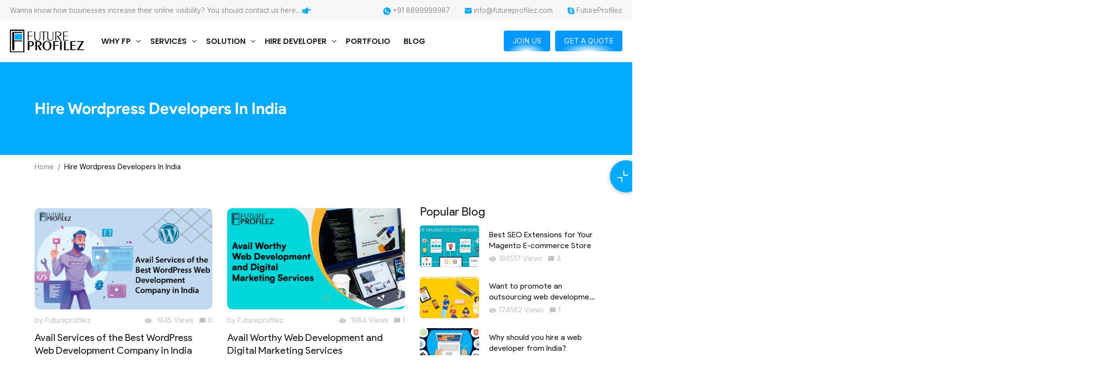

--- FILE ---
content_type: text/html; charset=UTF-8
request_url: https://futureprofilez.com/tag/hire-wordpress-developers-in-india/
body_size: 27319
content:


<!doctype html>

<html lang="en">


<head>


        <title>Avail Services of the Best WordPress Web Development Company in India</title>
            <meta name="description" content="WordPress is a friendly and emerging CMS for website development. Several online businesses and business owners use WordPress to manage their websites. You need to hire a web development company in India if you are...">        <meta charset="UTF-8">
    <!-- <meta http-equiv="content-type" content="text/html; charset=UTF-8"> -->
                 <meta name="robots" content="index, follow">
             <meta name="googlebot" content="index, follow">

        
    <meta name="mobile-web-app-capable" content="yes">
    <meta name="apple-mobile-web-app-capable" content="yes">
    <meta name="application-name" content="Future Profilez">
    <meta name="apple-mobile-web-app-title" content="Future Profilez">
    <meta name="theme-color" content="#00abff">
    <meta name="msapplication-navbutton-color" content="#14c3bf">
    <meta name="apple-mobile-web-app-status-bar-style" content="black-translucent">
    <meta name="msapplication-starturl" content="/">
    <meta name="viewport" content="width=device-width, initial-scale=1, shrink-to-fit=no">
    <!-- <meta name="description" content="" /> -->

    <!-- <meta property=og:url content=""/> -->
    <meta property=og:title content="Avail Services of the Best WordPress Web Development Company in India">
    <meta property=og:site_name content="Future Profilez Pvt. Ltd.">
    <meta property=og:description content="">
    <meta property=og:type content="https://futureprofilez.com/">
    <meta property=og:image content="https://futureprofilez.com/wp-content/uploads/2022/06/Avail-Services-of-the-Best-WordPress-Web-Development-Company-in-India-copy.jpg">
    <meta property=og:locale content="en_us">
    <meta name=twitter:card content="summary">
    <meta name=twitter:url content="https://futureprofilez.com/tag/hire-wordpress-developers-in-india">
    <meta name=twitter:creator content="@futureprofilez1">
    <meta name=twitter:title content="Avail Services of the Best WordPress Web Development Company in India">
    <meta name=twitter:description content="">

    <meta name=twitter:keywords
        content="">
    <meta name=keywords
        content="">


    <!--    <meta name=twitter:image content="https://futureprofilez.com/wp-content/uploads/2022/06/Avail-Services-of-the-Best-WordPress-Web-Development-Company-in-India-copy.jpg"/>
    <meta name="google-site-verification" content="FJLtxsvxl3sP8NArSwTMRjSr8yG-tfC3SvvSD8xd2TM" /> -->

    <link rel="apple-touch-icon" href="https://futureprofilez.com/wp-content/themes/fptheme/assets2/img/fevicon.ico">
    <link rel="icon" type="image/png" href="https://futureprofilez.com/wp-content/themes/fptheme/assets2/img/fevicon.ico">
    <link rel="preload" href="https://futureprofilez.com/wp-content/themes/fptheme/assets2/css/bootstrap.min.css" as="style"
        onload="this.onload=null;this.rel='stylesheet'">
       

    <noscript>
        <link rel="stylesheet" href="https://futureprofilez.com/wp-content/themes/fptheme/assets2/css/bootstrap.min.css">
    </noscript>
    <link rel="preload" as="style" onload="this.onload=null;this.rel='stylesheet'"
        href="https://fonts.googleapis.com/css2?family=Inter:wght@100;300;400;500;600;700;800;900&display=swap">
    <link rel="preload" as="font" onload="this.onload=null;this.rel='stylesheet'"
        href="https://futureprofilez.com/wp-content/themes/fptheme/assets2/css/font-awesome.min.css?time=1768999004" />
   
    <!-- <link rel="stylesheet" href="https://futureprofilez.com/wp-content/themes/fptheme/assets2/css/slick-theme.css?afraf4wa"> -->
    <link type="text/css" media="all" rel="stylesheet"
        href="https://futureprofilez.com/wp-content/themes/fptheme/assets2/css/aos.css?1768999004">
        <link type="text/css" media="all" rel="stylesheet"
        href="https://futureprofilez.com/wp-content/themes/fptheme/assets2/css/style.css?1768999004">
    <link type="text/css" media="all" rel="stylesheet"
        href="https://futureprofilez.com/wp-content/themes/fptheme/assets2/css/inner.css?time=1768999004">
    
    <link rel="manifest" href="https://futureprofilez.com/wp-content/themes/fptheme/assets2/futureprofilez.json" />


    <script type="application/ld+json">
    {
        "@context": "https://schema.org",
        "@type": "Organization",
        "name": "Future Profilez",
        "url": "https://futureprofilez.com/",
        "logo": "https://futureprofilez.com/wp-content/themes/fptheme/assets/images/logo31.png",
        "sameAs": [
            "https://www.facebook.com/futureprofilez3",
            "https://twitter.com/futureprofilez1",
            "https://www.youtube.com/watch?v=bYKv9sMAQbg",
            "https://www.linkedin.com/company/futureprofilez/",
            "https://futureprofilez.com/"
        ]
    }
    </script>
    <script type="application/ld+json">
    {
        "@context": "https://schema.org",
        "@type": "LocalBusiness",
        "name": "Future Profilez",
        "image": "https://futureprofilez.com/wp-content/themes/fptheme/assets/images/logo31.png",
        "@id": "",
        "url": "https://futureprofilez.com/",
        "telephone": "+91 9983333334",
        "priceRange": "Contact us",
        "address": {
            "@type": "PostalAddress",
            "streetAddress": "D-105, B Devi Marg, G4 Golden Oak Banipark",
            "addressLocality": "Jaipur",
            "postalCode": "302016",
            "addressCountry": "IN"
        },
        "geo": {
            "@type": "GeoCoordinates",
            "latitude": 26.9275602,
            "longitude": 75.7884282
        },
        "sameAs": [
            "https://www.facebook.com/futureprofilez3",
            "https://twitter.com/futureprofilez1",
            "https://www.youtube.com/watch?v=bYKv9sMAQbg",
            "https://www.linkedin.com/company/futureprofilez/",
            "https://futureprofilez.com/"
        ]
    }
    </script>
    <script type="application/ld+json">
    {
        "@context": "https://schema.org/",
        "@type": "WebSite",
        "name": "Future Profilez",
        "url": "https://futureprofilez.com/",
        "potentialAction": {
            "@type": "SearchAction",
            "target": "https://futureprofilez.com/contact-us/{search_term_string}",
            "query-input": "required name=search_term_string"
        }
    }
    </script>

    <script>
    var _gaq = _gaq || [];
    _gaq.push(['_setAccount', 'UA-28608232-1']);
    _gaq.push(['_trackPageview']);
    (function() {
        var ga = document.createElement('script');
        ga.type = 'text/javascript';
        ga.async = true;
        ga.src = ('https:' == document.location.protocol ? 'https://ssl' : 'https://www') +
            '.google-analytics.com/ga.js';
        var s = document.getElementsByTagName('script')[0];
        s.parentNode.insertBefore(ga, s);
    })();
    </script>
    <!-- <link type="text/css" media="all" rel="stylesheet"
        href="https://futureprofilez.com/wp-content/themes/fptheme/assets2/css/christmas/style.css?1768999004"> -->


    <!-- Google tag (gtag.js) -->
    <script async src="https://www.googletagmanager.com/gtag/js?id=G-RPRFYC1DQW"></script>
    <script>
    window.dataLayer = window.dataLayer || [];

    function gtag() {
        dataLayer.push(arguments);
    }
    gtag('js', new Date());

    gtag('config', 'G-RPRFYC1DQW');
    </script>
    	<style>img:is([sizes="auto" i], [sizes^="auto," i]) { contain-intrinsic-size: 3000px 1500px }</style>
	<style id='classic-theme-styles-inline-css'>
/*! This file is auto-generated */
.wp-block-button__link{color:#fff;background-color:#32373c;border-radius:9999px;box-shadow:none;text-decoration:none;padding:calc(.667em + 2px) calc(1.333em + 2px);font-size:1.125em}.wp-block-file__button{background:#32373c;color:#fff;text-decoration:none}
</style>
<style id='global-styles-inline-css'>
:root{--wp--preset--aspect-ratio--square: 1;--wp--preset--aspect-ratio--4-3: 4/3;--wp--preset--aspect-ratio--3-4: 3/4;--wp--preset--aspect-ratio--3-2: 3/2;--wp--preset--aspect-ratio--2-3: 2/3;--wp--preset--aspect-ratio--16-9: 16/9;--wp--preset--aspect-ratio--9-16: 9/16;--wp--preset--color--black: #000000;--wp--preset--color--cyan-bluish-gray: #abb8c3;--wp--preset--color--white: #ffffff;--wp--preset--color--pale-pink: #f78da7;--wp--preset--color--vivid-red: #cf2e2e;--wp--preset--color--luminous-vivid-orange: #ff6900;--wp--preset--color--luminous-vivid-amber: #fcb900;--wp--preset--color--light-green-cyan: #7bdcb5;--wp--preset--color--vivid-green-cyan: #00d084;--wp--preset--color--pale-cyan-blue: #8ed1fc;--wp--preset--color--vivid-cyan-blue: #0693e3;--wp--preset--color--vivid-purple: #9b51e0;--wp--preset--gradient--vivid-cyan-blue-to-vivid-purple: linear-gradient(135deg,rgba(6,147,227,1) 0%,rgb(155,81,224) 100%);--wp--preset--gradient--light-green-cyan-to-vivid-green-cyan: linear-gradient(135deg,rgb(122,220,180) 0%,rgb(0,208,130) 100%);--wp--preset--gradient--luminous-vivid-amber-to-luminous-vivid-orange: linear-gradient(135deg,rgba(252,185,0,1) 0%,rgba(255,105,0,1) 100%);--wp--preset--gradient--luminous-vivid-orange-to-vivid-red: linear-gradient(135deg,rgba(255,105,0,1) 0%,rgb(207,46,46) 100%);--wp--preset--gradient--very-light-gray-to-cyan-bluish-gray: linear-gradient(135deg,rgb(238,238,238) 0%,rgb(169,184,195) 100%);--wp--preset--gradient--cool-to-warm-spectrum: linear-gradient(135deg,rgb(74,234,220) 0%,rgb(151,120,209) 20%,rgb(207,42,186) 40%,rgb(238,44,130) 60%,rgb(251,105,98) 80%,rgb(254,248,76) 100%);--wp--preset--gradient--blush-light-purple: linear-gradient(135deg,rgb(255,206,236) 0%,rgb(152,150,240) 100%);--wp--preset--gradient--blush-bordeaux: linear-gradient(135deg,rgb(254,205,165) 0%,rgb(254,45,45) 50%,rgb(107,0,62) 100%);--wp--preset--gradient--luminous-dusk: linear-gradient(135deg,rgb(255,203,112) 0%,rgb(199,81,192) 50%,rgb(65,88,208) 100%);--wp--preset--gradient--pale-ocean: linear-gradient(135deg,rgb(255,245,203) 0%,rgb(182,227,212) 50%,rgb(51,167,181) 100%);--wp--preset--gradient--electric-grass: linear-gradient(135deg,rgb(202,248,128) 0%,rgb(113,206,126) 100%);--wp--preset--gradient--midnight: linear-gradient(135deg,rgb(2,3,129) 0%,rgb(40,116,252) 100%);--wp--preset--font-size--small: 13px;--wp--preset--font-size--medium: 20px;--wp--preset--font-size--large: 36px;--wp--preset--font-size--x-large: 42px;--wp--preset--spacing--20: 0.44rem;--wp--preset--spacing--30: 0.67rem;--wp--preset--spacing--40: 1rem;--wp--preset--spacing--50: 1.5rem;--wp--preset--spacing--60: 2.25rem;--wp--preset--spacing--70: 3.38rem;--wp--preset--spacing--80: 5.06rem;--wp--preset--shadow--natural: 6px 6px 9px rgba(0, 0, 0, 0.2);--wp--preset--shadow--deep: 12px 12px 50px rgba(0, 0, 0, 0.4);--wp--preset--shadow--sharp: 6px 6px 0px rgba(0, 0, 0, 0.2);--wp--preset--shadow--outlined: 6px 6px 0px -3px rgba(255, 255, 255, 1), 6px 6px rgba(0, 0, 0, 1);--wp--preset--shadow--crisp: 6px 6px 0px rgba(0, 0, 0, 1);}:where(.is-layout-flex){gap: 0.5em;}:where(.is-layout-grid){gap: 0.5em;}body .is-layout-flex{display: flex;}.is-layout-flex{flex-wrap: wrap;align-items: center;}.is-layout-flex > :is(*, div){margin: 0;}body .is-layout-grid{display: grid;}.is-layout-grid > :is(*, div){margin: 0;}:where(.wp-block-columns.is-layout-flex){gap: 2em;}:where(.wp-block-columns.is-layout-grid){gap: 2em;}:where(.wp-block-post-template.is-layout-flex){gap: 1.25em;}:where(.wp-block-post-template.is-layout-grid){gap: 1.25em;}.has-black-color{color: var(--wp--preset--color--black) !important;}.has-cyan-bluish-gray-color{color: var(--wp--preset--color--cyan-bluish-gray) !important;}.has-white-color{color: var(--wp--preset--color--white) !important;}.has-pale-pink-color{color: var(--wp--preset--color--pale-pink) !important;}.has-vivid-red-color{color: var(--wp--preset--color--vivid-red) !important;}.has-luminous-vivid-orange-color{color: var(--wp--preset--color--luminous-vivid-orange) !important;}.has-luminous-vivid-amber-color{color: var(--wp--preset--color--luminous-vivid-amber) !important;}.has-light-green-cyan-color{color: var(--wp--preset--color--light-green-cyan) !important;}.has-vivid-green-cyan-color{color: var(--wp--preset--color--vivid-green-cyan) !important;}.has-pale-cyan-blue-color{color: var(--wp--preset--color--pale-cyan-blue) !important;}.has-vivid-cyan-blue-color{color: var(--wp--preset--color--vivid-cyan-blue) !important;}.has-vivid-purple-color{color: var(--wp--preset--color--vivid-purple) !important;}.has-black-background-color{background-color: var(--wp--preset--color--black) !important;}.has-cyan-bluish-gray-background-color{background-color: var(--wp--preset--color--cyan-bluish-gray) !important;}.has-white-background-color{background-color: var(--wp--preset--color--white) !important;}.has-pale-pink-background-color{background-color: var(--wp--preset--color--pale-pink) !important;}.has-vivid-red-background-color{background-color: var(--wp--preset--color--vivid-red) !important;}.has-luminous-vivid-orange-background-color{background-color: var(--wp--preset--color--luminous-vivid-orange) !important;}.has-luminous-vivid-amber-background-color{background-color: var(--wp--preset--color--luminous-vivid-amber) !important;}.has-light-green-cyan-background-color{background-color: var(--wp--preset--color--light-green-cyan) !important;}.has-vivid-green-cyan-background-color{background-color: var(--wp--preset--color--vivid-green-cyan) !important;}.has-pale-cyan-blue-background-color{background-color: var(--wp--preset--color--pale-cyan-blue) !important;}.has-vivid-cyan-blue-background-color{background-color: var(--wp--preset--color--vivid-cyan-blue) !important;}.has-vivid-purple-background-color{background-color: var(--wp--preset--color--vivid-purple) !important;}.has-black-border-color{border-color: var(--wp--preset--color--black) !important;}.has-cyan-bluish-gray-border-color{border-color: var(--wp--preset--color--cyan-bluish-gray) !important;}.has-white-border-color{border-color: var(--wp--preset--color--white) !important;}.has-pale-pink-border-color{border-color: var(--wp--preset--color--pale-pink) !important;}.has-vivid-red-border-color{border-color: var(--wp--preset--color--vivid-red) !important;}.has-luminous-vivid-orange-border-color{border-color: var(--wp--preset--color--luminous-vivid-orange) !important;}.has-luminous-vivid-amber-border-color{border-color: var(--wp--preset--color--luminous-vivid-amber) !important;}.has-light-green-cyan-border-color{border-color: var(--wp--preset--color--light-green-cyan) !important;}.has-vivid-green-cyan-border-color{border-color: var(--wp--preset--color--vivid-green-cyan) !important;}.has-pale-cyan-blue-border-color{border-color: var(--wp--preset--color--pale-cyan-blue) !important;}.has-vivid-cyan-blue-border-color{border-color: var(--wp--preset--color--vivid-cyan-blue) !important;}.has-vivid-purple-border-color{border-color: var(--wp--preset--color--vivid-purple) !important;}.has-vivid-cyan-blue-to-vivid-purple-gradient-background{background: var(--wp--preset--gradient--vivid-cyan-blue-to-vivid-purple) !important;}.has-light-green-cyan-to-vivid-green-cyan-gradient-background{background: var(--wp--preset--gradient--light-green-cyan-to-vivid-green-cyan) !important;}.has-luminous-vivid-amber-to-luminous-vivid-orange-gradient-background{background: var(--wp--preset--gradient--luminous-vivid-amber-to-luminous-vivid-orange) !important;}.has-luminous-vivid-orange-to-vivid-red-gradient-background{background: var(--wp--preset--gradient--luminous-vivid-orange-to-vivid-red) !important;}.has-very-light-gray-to-cyan-bluish-gray-gradient-background{background: var(--wp--preset--gradient--very-light-gray-to-cyan-bluish-gray) !important;}.has-cool-to-warm-spectrum-gradient-background{background: var(--wp--preset--gradient--cool-to-warm-spectrum) !important;}.has-blush-light-purple-gradient-background{background: var(--wp--preset--gradient--blush-light-purple) !important;}.has-blush-bordeaux-gradient-background{background: var(--wp--preset--gradient--blush-bordeaux) !important;}.has-luminous-dusk-gradient-background{background: var(--wp--preset--gradient--luminous-dusk) !important;}.has-pale-ocean-gradient-background{background: var(--wp--preset--gradient--pale-ocean) !important;}.has-electric-grass-gradient-background{background: var(--wp--preset--gradient--electric-grass) !important;}.has-midnight-gradient-background{background: var(--wp--preset--gradient--midnight) !important;}.has-small-font-size{font-size: var(--wp--preset--font-size--small) !important;}.has-medium-font-size{font-size: var(--wp--preset--font-size--medium) !important;}.has-large-font-size{font-size: var(--wp--preset--font-size--large) !important;}.has-x-large-font-size{font-size: var(--wp--preset--font-size--x-large) !important;}
:where(.wp-block-post-template.is-layout-flex){gap: 1.25em;}:where(.wp-block-post-template.is-layout-grid){gap: 1.25em;}
:where(.wp-block-columns.is-layout-flex){gap: 2em;}:where(.wp-block-columns.is-layout-grid){gap: 2em;}
:root :where(.wp-block-pullquote){font-size: 1.5em;line-height: 1.6;}
</style>
<link rel='stylesheet' id='contact-form-7-css' href='https://futureprofilez.com/wp-content/plugins/contact-form-7/includes/css/styles.css?ver=6.1.4' media='all' />
<link rel='stylesheet' id='email-subscribers-css' href='https://futureprofilez.com/wp-content/plugins/email-subscribers/lite/public/css/email-subscribers-public.css?ver=5.9.12' media='all' />
<script src="https://futureprofilez.com/wp-includes/js/jquery/jquery.min.js?ver=3.7.1" id="jquery-core-js"></script>
<script src="https://futureprofilez.com/wp-includes/js/jquery/jquery-migrate.min.js?ver=3.4.1" id="jquery-migrate-js"></script>
<link rel="https://api.w.org/" href="https://futureprofilez.com/wp-json/" /><link rel="alternate" title="JSON" type="application/json" href="https://futureprofilez.com/wp-json/wp/v2/tags/266" /><link rel="EditURI" type="application/rsd+xml" title="RSD" href="https://futureprofilez.com/xmlrpc.php?rsd" />
<meta name="generator" content="WordPress 6.8.3" />
<script>
  var ajaxurl = 'https://futureprofilez.com/wp-admin/admin-ajax.php';
</script>
<link rel="icon" href="https://futureprofilez.com/wp-content/uploads/2022/02/download.png" sizes="32x32" />
<link rel="icon" href="https://futureprofilez.com/wp-content/uploads/2022/02/download.png" sizes="192x192" />
<link rel="apple-touch-icon" href="https://futureprofilez.com/wp-content/uploads/2022/02/download.png" />
<meta name="msapplication-TileImage" content="https://futureprofilez.com/wp-content/uploads/2022/02/download.png" />

</head>

<body class="archive tag tag-hire-wordpress-developers-in-india tag-266 wp-theme-fptheme">

    <!-- <div class="chis_wrapper"> -->
    <!-- <img alt="arrow_1" class="chris_img1" src="https://cdn-cndha.nitrocdn.com/xOdNZNwQTAgxNTVxNzygtXxDWKCcfHFA/assets/static/optimized/rev-331a9f7/wp-content/uploads/2021/12/running-santa.gif" class=" lazyloaded" nitro-lazy-empty="" id="NDUxNDoxMzg=-1" src="https://cdn-cndha.nitrocdn.com/xOdNZNwQTAgxNTVxNzygtXxDWKCcfHFA/assets/static/optimized/rev-331a9f7/wp-content/uploads/2021/12/running-santa.gif"> -->
    <!-- <img alt="arrow_1" class="chris_img2" src="https://cdn-cndha.nitrocdn.com/xOdNZNwQTAgxNTVxNzygtXxDWKCcfHFA/assets/static/optimized/rev-331a9f7/wp-content/uploads/2021/12/running-santa.gif" class=" lazyloaded" nitro-lazy-empty="" id="NDUxNDoxMzg=-1" src="https://cdn-cndha.nitrocdn.com/xOdNZNwQTAgxNTVxNzygtXxDWKCcfHFA/assets/static/optimized/rev-331a9f7/wp-content/uploads/2021/12/running-santa.gif"> -->
    <!-- </div> -->
    <!-- header -->

        <div class="headerouter">
        <header>
            <!-- top header -->
            <section class="top-header">
                <div class="container">

                    <div class="contact-links">

                        <span>Wanna know how businesses increase their online visibility? You should contact us here...
                            <svg height="17" viewBox="0 0 512 512" xmlns="http://www.w3.org/2000/svg">
                                <path
                                    d="M512 199.652c0 23.625-20.65 43.826-44.8 43.826h-99.851c16.34 17.048 18.346 49.766-6.299 70.944 14.288 22.829 2.147 53.017-16.45 62.315C353.574 425.878 322.654 448 272 448c-2.746 0-13.276-.203-16-.195-61.971.168-76.894-31.065-123.731-38.315C120.596 407.683 112 397.599 112 385.786V214.261l.002-.001c.011-18.366 10.607-35.889 28.464-43.845 28.886-12.994 95.413-49.038 107.534-77.323 7.797-18.194 21.384-29.084 40-29.092 34.222-.014 57.752 35.098 44.119 66.908-3.583 8.359-8.312 16.67-14.153 24.918H467.2c23.45 0 44.8 20.543 44.8 43.826zM96 200v192c0 13.255-10.745 24-24 24H24c-13.255 0-24-10.745-24-24V200c0-13.255 10.745-24 24-24h48c13.255 0 24 10.745 24 24zM68 368c0-11.046-8.954-20-20-20s-20 8.954-20 20 8.954 20 20 20 20-8.954 20-20z" />
                            </svg></span>
                        <ul>
                            <li><a target="_blank"
                                    href="https://wa.link/8lam4l">
                                    <svg width="16" height="15" viewBox="0 0 17 16" fill="none">
                                        <path
                                            d="M15.8 3.7C13.4 -2.38419e-07 8.50002 -1.1 4.70002 1.2C1.00002 3.5 -0.199976 8.5 2.20002 12.2L2.40002 12.5L1.60002 15.5L4.60002 14.7L4.90002 14.9C6.20002 15.6 7.60002 16 9.00002 16C10.5 16 12 15.6 13.3 14.8C17 12.4 18.1 7.5 15.8 3.7V3.7ZM13.7 11.4C13.3 12 12.8 12.4 12.1 12.5C11.7 12.5 11.2 12.7 9.20002 11.9C7.50002 11.1 6.10002 9.8 5.10002 8.3C4.50002 7.6 4.20002 6.7 4.10002 5.8C4.10002 5 4.40002 4.3 4.90002 3.8C5.10002 3.6 5.30002 3.5 5.50002 3.5H6.00002C6.20002 3.5 6.40002 3.5 6.50002 3.9C6.70002 4.4 7.20002 5.6 7.20002 5.7C7.30002 5.8 7.30002 6 7.20002 6.1C7.30002 6.3 7.20002 6.5 7.10002 6.6C7.00002 6.7 6.90002 6.9 6.80002 7C6.60002 7.1 6.50002 7.3 6.60002 7.5C7.00002 8.1 7.50002 8.7 8.00002 9.2C8.60002 9.7 9.20002 10.1 9.90002 10.4C10.1 10.5 10.3 10.5 10.4 10.3C10.5 10.1 11 9.6 11.2 9.4C11.4 9.2 11.5 9.2 11.7 9.3L13.3 10.1C13.5 10.2 13.7 10.3 13.8 10.4C13.9 10.7 13.9 11.1 13.7 11.4V11.4Z"
                                            fill="#3C3C3C" />
                                    </svg>

                                    +91 8899999987</a>
                            </li>
                            <li><a href="/cdn-cgi/l/email-protection#bed7d0d8d1fed8cbcacbccdbceccd1d8d7d2dbc490ddd1d3">
                                    <svg width="14" height="12" viewBox="0 0 14 12" fill="none"
                                        xmlns="http://www.w3.org/2000/svg">
                                        <path
                                            d="M14 2.95138V9.1875C14 9.76766 13.7695 10.3241 13.3593 10.7343C12.9491 11.1445 12.3927 11.375 11.8125 11.375H2.1875C1.60734 11.375 1.05094 11.1445 0.640704 10.7343C0.230468 10.3241 0 9.76766 0 9.1875V2.95138L6.77775 6.93962C6.84508 6.97934 6.92183 7.00028 7 7.00028C7.07817 7.00028 7.15492 6.97934 7.22225 6.93962L14 2.95138ZM11.8125 2.70836e-08C12.3508 -8.46265e-05 12.8701 0.198281 13.2713 0.557147C13.6725 0.916014 13.9272 1.41019 13.9869 1.94513L7 6.055L0.0131251 1.94513C0.0727635 1.41019 0.327533 0.916014 0.728696 0.557147C1.12986 0.198281 1.64925 -8.46265e-05 2.1875 2.70836e-08H11.8125Z"
                                            fill="#3C3C3C" />
                                    </svg>
                                    <span class="__cf_email__" data-cfemail="2b42454d446b4d5e5f5e594e5b59444d42474e5105484446">[email&#160;protected]</span></a>
                            </li>
                            <li><a href="skype:FutureProfilez">
                                    <svg width="14" height="14" viewBox="0 0 14 14" fill="none"
                                        xmlns="http://www.w3.org/2000/svg">
                                        <path
                                            d="M13.5064 8.16944C13.5782 7.77466 13.6167 7.3711 13.6167 6.96754C13.6167 6.07269 13.4417 5.20416 13.0969 4.38827C12.7643 3.5987 12.2865 2.88984 11.6792 2.28099C11.077 1.67569 10.363 1.19358 9.57719 0.861512C8.76159 0.515854 7.89699 0.340393 7.00438 0.340393C6.58432 0.340393 6.16252 0.380749 5.75297 0.459707C5.18628 0.158657 4.55484 0.000853079 3.91349 0C2.86862 0 1.88499 0.408823 1.1464 1.14927C0.781942 1.51276 0.492972 1.94509 0.296201 2.42123C0.0994289 2.89738 -0.00124085 3.40791 1.15432e-05 3.9233C1.15432e-05 4.59005 0.171533 5.24627 0.491822 5.82529C0.427064 6.20078 0.39206 6.58504 0.39206 6.96754C0.39206 7.86239 0.567082 8.73092 0.911874 9.54681C1.24442 10.3364 1.72047 11.0452 2.3278 11.6541C2.93512 12.2629 3.64221 12.7402 4.42981 13.0736C5.24541 13.4192 6.11001 13.5947 7.00262 13.5947C7.39117 13.5947 7.77972 13.5596 8.16127 13.4912C8.74759 13.8228 9.40917 14 10.0865 14C11.1314 14 12.115 13.5929 12.8536 12.8507C13.5939 12.1103 14 11.1242 14 10.0767C14.0017 9.40995 13.8302 8.75197 13.5064 8.16944ZM7.03063 11.0277C4.68184 11.0277 3.63171 9.86966 3.63171 9.00288C3.63171 8.55721 3.959 8.24665 4.41056 8.24665C5.41518 8.24665 5.15615 9.6942 7.03063 9.6942C7.9915 9.6942 8.52181 9.17132 8.52181 8.63617C8.52181 8.31508 8.36429 7.95714 7.73071 7.80098L5.64096 7.2781C3.959 6.85524 3.65271 5.94285 3.65271 5.0866C3.65271 3.30743 5.32417 2.63893 6.89411 2.63893C8.33979 2.63893 10.0445 3.44078 10.0445 4.50758C10.0445 4.96553 9.64895 5.23048 9.1974 5.23048C8.33979 5.23048 8.49731 4.04086 6.76985 4.04086C5.91224 4.04086 5.43793 4.43038 5.43793 4.98659C5.43793 5.5428 6.11527 5.72002 6.70334 5.85512L8.25053 6.19902C9.94474 6.57802 10.3735 7.56937 10.3735 8.50282C10.3735 9.94686 9.26565 11.0277 7.03063 11.0277V11.0277Z"
                                            fill="#3C3C3C" />
                                    </svg>
                                    FutureProfilez</a>
                            </li>
                        </ul>
                    </div>
                </div>
            </section>
            <div class="container header-inner">
                <nav class="navbar navbar-expand-lg navbar-light ">
                    <a class="navbar-brand" href="https://futureprofilez.com">
                        <img src="https://futureprofilez.com/wp-content/themes/fptheme/assets2/img/logo.png?dshf"
                            class="img-fluid" alt="image">
                        <!-- <img width="150px" height="52px" src="/assets2/christmas-img/fplogo.png?dshf" class="img-fluid" alt="image">
                        <img width="150px" height="52px" src="https://futureprofilez.com/wp-content/themes/fptheme/assets2/new-year-img/newfplogo.png?dshf" class="img-fluid" alt="image"> -->
                    </a>

                    <div class="collapse navbar-collapse" id="navbarNav">
                        <div class="menu-main-menu-container">

  <ul id="menu-main-menu" class="navbar-nav ml-auto">
    <li class="menu-item nav-item active"><a href="https://futureprofilez.com/why-fp/" class="nav-link">Why FP</a>
      <div class="dropdown-mega-menu">
        <div class="wr-megamenu-inner">
<div class="jsn-bootstrap3">
<div class="row">
<div class="col-md-12 col-sm-18">
<div class="wr-element-container wr-element-megamenu_text">
<div class="wr_text" id="Grvq9F">
<div class="preview-text">
<div class="container">
<div class="service_mega_tab row">
 <div class="col-md-3">
   <ul class="nav nav-tabs nav-justified" role="tablist">
    <li role="presentation">
      <a href="#company"  class="active" aria-controls="company" role="tab" data-toggle="tab">Company</a>
    </li>                    
    <li role="presentation"><a href="#solution" aria-controls="solution" role="tab" data-toggle="tab">Solution</a></li>
    <li role="presentation"><a href="#expertise" aria-controls="expertise" role="tab" data-toggle="tab">Expertise</a></li>  
    <li role="presentation"><a href="#industries" aria-controls="industries" role="tab" data-toggle="tab">Industries</a></li> 
  </ul>
 </div> 
 <div class="col-md-9">

 <div class="tab-content">
     <!-- First tab start -->
    <div role="tabpanel" class="tab-pane active" id="company">
      <div class="row">
        <div class="col-md-12">
           <div class="row">
              <div class="col-md-4 col-sm-4">
                  <ul>
                    <li class=""><a  href="https://futureprofilez.com/who-we-are">Who We Are</a></li>
                    <li class=""><a href="https://futureprofilez.com/about-us">About Us</a></li>
                    <li class=""><a href="https://futureprofilez.com/infrastructure">Infrastructure</a></li>                                   
                    <li class=""><a href="https://futureprofilez.com/career">Career</a></li>
                    <li class=""><a href="https://futureprofilez.com/contact-us">Contact Us</a></li>
                    <li class=""><a href="https://futureprofilez.com/our-work">Our Work</a></li>
                  </ul>
              </div>
              <div class="col-md-4 col-sm-4"> 
                <ul>
                  <li class=""><a href="https://futureprofilez.com/overview">Client's Reviews</a></li>
                  <li class=""><a href="https://futureprofilez.com/our-clients">Our Clients</a></li>
                  <li class=""><a href="https://futureprofilez.com/testimonials">Testimonials</a></li>
                  <li class=""><a href="https://futureprofilez.com/blog">Blog</a></li>
                  <li class=""><a href="https://futureprofilez.com/values-culture">Values & Culture</a></li>
                  <li class=""><a href="https://futureprofilez.com/services">Service</a></li>
                </ul>
              </div>
              <div class="col-md-4 col-sm-4"> 
                <ul>
                  <li class=""><a href="https://futureprofilez.com/project-communication/">Project Communication Strategy</a></li> 
                  <li class=""><a href="https://futureprofilez.com/engagement-models/">Engagement Models</a></li>  
                  <li class=""><a href="https://futureprofilez.com/development-process/">Project Development Process</a></li>     
                  <li class=""><a href="https://futureprofilez.com/fp-hire-developers">Hire Developers</a></li>                                   
                  <li class=""><a href="https://futureprofilez.com/terms-conditions">Terms &amp; Conditions</a></li>
                  <li class=""><a href="https://futureprofilez.com/sitemap">Sitemap</a></li>
                </ul>
              </div>
            </div>
        
                  </div>
        </div>
    </div>
   <!-- First tab end -->



   <!-- Second tab start -->
   <div role="tabpanel" class="tab-pane" id="solution">
      <div class="row">
        <div class="col-md-12">
          <div class="mega_tab">
            <ul class="nav nav-tabs nav-justified" role="tablist">
                <li role="presentation"><a  class="active" href="#home_solu" aria-controls="home_solu" role="tab" data-toggle="tab"><i class="fa fa-laptop"></i> 
                Web Solution</a></li>
                <li role="presentation"><a href="#profile_solu" aria-controls="profile_solu" role="tab" data-toggle="tab"><i class="fa fa-mobile-phone"></i> Mobile Solution</a></li>
            </ul>
          <div class="tab-content">
            <div role="tabpanel" class="tab-pane active" id="home_solu">
              <div class="row">
                <div class="col-sm-4">                                          
                  <ul>                                          
                    <li class=""><a href="https://futureprofilez.com/b2b-portal-development">B2B Portal Development</a></li>
                    <li class=""><a href="https://futureprofilez.com/b2c-portal-development">B2C Portal Development</a></li>
                    <li class=""><a href="https://futureprofilez.com/browser-plugin-development">Browser Plugin Development</a></li>
                    <li class=""><a href="https://futureprofilez.com/ecommerce-web-development-india/">E-commerce Solution</a></li>
                    <li class=""><a href="https://futureprofilez.com/website-maintenance-company-india">Maintenance & Support</a></li>
                  </ul>
                </div>
              <div class="col-sm-4">                                          
                <ul>
                  <li class=""><a href="https://futureprofilez.com/enterprise-resource-planning-solutions-india">ERP Solution</a></li> 
                  <li class=""><a href="https://futureprofilez.com/online-marketplace-web-solution-india">Marketplace Solution</a></li> 
                  <li class=""><a href="https://futureprofilez.com/online-booking-system-solution-india">Online Booking Solution</a></li>
                  <li class=""><a href="https://futureprofilez.com/social-networking-solutions">Social Networking Solution</a></li>
                  <li class=""><a href="https://futureprofilez.com/database-integration-solutions-india">Database Integration</a></li>
                  <li class=""><a href="https://futureprofilez.com/crowdfunding-platform-solutions-india">Crowd Funding Solution</a></li>
                </ul>
              </div>
              <div class="col-sm-4">                                          
                <ul>
                  <li class=""><a href="https://futureprofilez.com/online-dating-portal-development-india">Dating Web Portal</a></li>
                  <li class=""><a href="https://futureprofilez.com/online-doctor-appointment-portal-solution">Online Doctor Appointment Portal</a></li>
                  <li class=""><a href="https://futureprofilez.com/food-delivery-web-portal-development">Online Food Delivery Portal</a></li>
                  <li class=""><a href="https://futureprofilez.com/real-estate-portal-development-company-india">Real Estate Portal</a></li>
                 <li class=""><a href="https://futureprofilez.com/custom-web-solutions/">Custom Solution</a></li>
                </ul>
              </div>
            </div>
          </div>
          <div role="tabpanel" class="tab-pane" id="profile_solu">
            <div class="row">
              <div class="col-sm-4">
                <ul>
                  <li class=""><a href="https://futureprofilez.com/iphone-solutions">iPhone Solution</a></li>
                  <li class=""><a href="https://futureprofilez.com/android-solutions">Android Solution</a></li>
                  <li class=""><a href="https://futureprofilez.com/cross-platform-solutions">Cross Platform Solution</a></li>
                  <li class=""><a href="https://futureprofilez.com/ipadtablet-solutions">iPad/Tablet Solution</a></li>
                  <li class=""><a href="https://futureprofilez.com//website-maintenance-company-india/">Application Maintenance</a></li>
                </ul>
              </div>
              <div class="col-sm-4">
                <ul>
                  <li class=""><a href="https://futureprofilez.com/dating-and-chat-app/">Dating And Chat App</a></li>
                  <li class=""><a href="https://futureprofilez.com/fitness-and-healthcare-services-app/">Fitness & Healthcare Services App</a></li>
                  <li class=""><a href="https://futureprofilez.com/education-and-quiz-app/">Education & Quiz App</a></li>
                  <li class=""><a href="https://futureprofilez.com/booking-app/">Booking App</a></li>                                           
                </ul>
              </div>
              <div class="col-sm-4">
                  <ul>                                            
                    <li class=""><a href="https://futureprofilez.com/camera-and-photography-app/">Camera & Photography App</a></li>
                    <li class=""><a href="https://futureprofilez.com/marketplace-application">Marketplace Application</a></li>
                    <li class=""><a href="https://futureprofilez.com/social-networking-mobile-apps">Social Networking App</a></li>
                    <li class=""><a href="https://futureprofilez.com/port-iphone-app-to-android-vice-versa">Port IPhone App To Android & Vice-Versa </a></li> 
                  </ul>
              </div>
            </div>
          </div>
        </div>
      </div>
    </div>
   <!--  <div class="col-md-4">
      <div class="industies">
        <h3>Latest Work Done by Us:</h3>
          <ol class="indu_list">
            <li class=""><a href="https://futureprofilez.com/project-category/wordpress/">Wordpress</a></li>
            <li class=""><a href="https://futureprofilez.com/wordpress/plugins/">Plugin Development</a></li>
            <li class=""><a href="https://futureprofilez.com/project-category/php">Core Php</a></li>
            <li class=""><a href="https://futureprofilez.com/project-category/php-framework/">Php Framework</a></li>
            <li class=""><a href="https://futureprofilez.com/project-category/magento1/">Magento</a></li>
            <li class=""><a href="https://futureprofilez.com/project-category/shopify/">Shopify</a></li>
            <li class=""><a href="https://futureprofilez.com/project-category/redesigns/">REDESIGNING PROJECTS</a></li>
          </ol>
        </div>
      </div> -->
     </div>
   </div>
   <!-- Second tab end -->




   <!-- Third tab start -->
  <div role="tabpanel" class="tab-pane" id="expertise">
    <div class="row">
      <div class="col-md-12">
        <div class="mega_tab">
          <div class="tab-content">
            <div role="tabpanel" class="tab-pane active">
              <div class="row">
                <div class="col-sm-4">
                 <p class="top-service-menu-heading">Open Source Solutions</p>
                    <ul>
                      <li class=""><a href="https://futureprofilez.com/wordpress">WordPress</a></li>
                      <li class=""><a href="https://futureprofilez.com/joomla-solutions">Joomla</a></li>
                      <li class=""><a href="https://futureprofilez.com/drupal">Drupal</a></li>
                      <li class=""><a href="https://futureprofilez.com//social-engine-development-company/">Social engine</a></li>
                      <li class=""><a href="https://futureprofilez.com/elgg-development-company/">Elgg </a></li>
                      <li class=""><a href="https://futureprofilez.com/groupon-clone">Groupon Clone </a></li>
                    </ul>
                  </div>
                  <div class="col-sm-4">
                    <p class="top-service-menu-heading">Php framework</p>
                    <ul>
                      <li class=""><a href="https://futureprofilez.com/cakephp">CakePHP</a></li>
                      <li class=""><a href="https://futureprofilez.com/codeigniter">CodeIgniter</a></li>
                      <li class=""><a href="https://futureprofilez.com/yii-application-development-company-india">YII</a></li>
                      <li class=""><a href="https://futureprofilez.com/zend-framework-development-company-india/">Zend</a></li>
                      <li class=""><a href="https://futureprofilez.com/symfony-framework-development-company">Symfony</a></li>
                      <li class=""><a href="https://futureprofilez.com/laravel-web">Laravel</a></li>
                    </ul>
                  </div>
                  <div class="col-sm-4">
                    <p class="top-service-menu-heading">Ecommerce Solutions</p>
                    <ul>
                      <li class=""><a href="https://futureprofilez.com/magento-ecommerce-web">Magento</a></li>
                      <li class=""><a href="https://futureprofilez.com//prestashop-website-development-company/">PrestaShop</a></li>
                      
                      <li class=""><a href="https://futureprofilez.com//zencart-ecommerce-development-company/">Zencart</a></li>
                      <li class=""><a href="https://futureprofilez.com//opencart-ecommerce-development-company/">Opencart</a></li>
                      <li class=""><a href="https://futureprofilez.com//virtuemart-ecommerce-development-company/">VirtueMart</a></li>
                    </ul>
                  </div>
                </div>
              <div class="row">
                <div class="col-sm-4">
                  <p class="top-service-menu-heading">Internet Marketing</p>
                    <ul>
                      <li class=""><a href="https://futureprofilez.com/seo-agency-india/">Search Engine Optimization</a></li>
                      <li class=""><a href="https://futureprofilez.com/social-media-optimization">Social Media Optimization </a></li>
                      <li class=""><a href="https://futureprofilez.com//pay-per-click-services/">Pay Per Click</a></li>
                      <li class=""><a href="https://futureprofilez.com/facebook-page-design">Facebook Page design</a></li>
                      <li class=""><a href="https://futureprofilez.com/facebook-campaign-management-services/">Facebook Campaign Management</a></li>
                    </ul>
                </div>
                <div class="col-sm-4">
                  <p class="top-service-menu-heading">Mobile Solution</p>
                  <ul>
                    <li class=""><a href="https://futureprofilez.com/android">Android Development</a></li>
                    <li class=""><a href="https://futureprofilez.com/iphone">iphone Development</a></li>
                    <li class=""><a href="https://futureprofilez.com/mac-application-development">Mac App Development</a></li>
                    <li class=""><a href="https://futureprofilez.com/iphone-game-development-company">iPhone Game Development </a></li>
                    <li class=""><a href="https://futureprofilez.com/iphone-uiux-design">iPhone UI/UX Design </a></li>
                  </ul>
                </div>
                <div class="col-sm-4">
                  <p class="top-service-menu-heading">Other Services</p>
                  <ul>
                    <li class=""><a href="https://futureprofilez.com//logo-design-services/">Logo Design</a></li>
                    <li class=""><a href="https://futureprofilez.com/banner-design-services">Banner Design</a></li>
                    <li class=""><a href="https://futureprofilez.com//stationery-design-services/">Stationery Design</a></li>
                    <li class=""><a href="https://futureprofilez.com/newsletteremailer-design">Newsletter/Emailer Design</a></li>
                    <li class=""><a href="https://futureprofilez.com/bulk-sms-email-marketing-services1">Bulk SmS / Email sending</a></li>
                     <li class=""><a href="https://futureprofilez.com//coreldraw/">Coral Draw</a></li>
                  </ul>
                </div>
              </div>
            </div>
          </div>
        </div>
      </div>
     <!--  <div class="col-md-4">
        <div class="industies">
          <h3>Other Expertise</h3>
          <ol class="indu_list">
            <li class=""><a href="https://futureprofilez.com/swoopo-clone">Swoopo Clone </a></li>
            <li class=""><a href="https://futureprofilez.com/elance-clone/">Elance Clone </a></li>
            <li class=""><a href="https://futureprofilez.com/smart-job-board">Smart Job Board </a></li>
            <li class=""><a href="https://futureprofilez.com/web-jobs-software">Web Jobs Software </a></li>
            <li class=""><a href="https://futureprofilez.com/phpbb">PHPBB </a></li>
            <li class=""><a href="https://futureprofilez.com/fp-hire-developers">Hire Developers </a></li>
            <li class=""><a href="https://futureprofilez.com/our-work/">Our Work </a></li>
            <li class=""><a href="https://futureprofilez.com/project-category/ecommerce">Ecommerce Development</a></li>
          </ol>
        </div>
      </div> -->
    </div>
  </div>
  <!-- Third tab end -->

  
  <!-- Fourth tab start -->
   <div role="tabpanel" class="tab-pane" id="industries">
    <div class="row">
      <div class="col-md-12">
        <div class="row">
          <div class="col-md-4 col-sm-4">
            <ul>
              <li class=""><a href="https://futureprofilez.com/industry/real-estate-website-development-company-india/ ">Real Estate & Property</a></li>
              <li class=""><a href="https://futureprofilez.com/industry/on-demand-solutions/">On-Demand Solutions</a></li>
              <li class=""><a href="https://futureprofilez.com/industry/social-networking/">Social Networking</a></li>
              <li class=""><a href="https://futureprofilez.com/industry/job-portal/">Job portal</a></li>
              <li class=""><a href="https://futureprofilez.com/industry/online-food-web-development-company-in-india/">Food & Restaurant</a></li>
              <li class=""><a href="https://futureprofilez.com/industry/finance-web-portal-development-company-in-india">Finance & Insurance</a></li>
              <li class=""><a href="https://futureprofilez.com/industry/elearning-web-development-company-in-india/">Education & eLearning</a></li>
            </ul>
          </div>
          <div class="col-md-4 col-sm-4">
            <ul>
              <li class=""><a href="https://futureprofilez.com/industry/ecommerce-web-portal-development-company-india/">Ecommerce & B2B</a></li>
              <li class=""><a href="https://futureprofilez.com/industry/marketplace/">Marketplace</a></li>
              <li class=""><a href="https://futureprofilez.com/industry/corporate-organization/">Corporate & Organization</a></li>
              <li class=""><a href="https://futureprofilez.com/industry/travel-website-development-company-india/">Travel & Hospitality</a></li>
              <li class=""><a href="https://futureprofilez.com/industry/media-entertainment/">Media & Entertainment</a></li>
              <li class=""><a href="https://futureprofilez.com/industry/healthcare-web-portal-development-company-in-india">Healthcare & Fitness</a></li>
              <li class=""><a href="https://futureprofilez.com/industry/sports-and-yoga-web-development-company-india/">Sports,Yoga and Spirituality</a></li>
            </ul>
          </div>
          <div class="col-md-4 col-sm-4">
            <ul>
              <li class=""><a href="https://futureprofilez.com/industry/pool-and-other-projects/">Pool and other projects</a></li>
              <li class=""><a href="https://futureprofilez.com/industry/transport-website-development-company-india">Transport & Automotive</a></li>
              <li class=""><a href="https://futureprofilez.com/industry/directory-classified/">Directory & Classified</a></li>
              <li class=""><a href="https://futureprofilez.com/industry/event-tickets/">Event & Tickets</a></li>
              <li class=""><a href="https://futureprofilez.com/industry/ngo-and-crowdfunding/">NGO and Crowdfunding</a></li>
              <li class=""><a href="https://futureprofilez.com/industry/blog-and-forum-website/">Blog and Forum Website</a></li>
              <li class=""><a href="https://futureprofilez.com/industry/personal-and-autobiography/">Personal and Autobiography</a></li>
            </ul>
          </div>
        </div>
       <!--  <div class="why_xtreem">
          <h3>Why Client Choose Future Profilez, over other companies ?</h3>
          <div class="row">
            <div class="col-sm-6">
              <ul>
                <li>Worked on almost each industries</li>
                <li>Having highly qualified domain experts in house</li>
                <li>Maintaining highest professional standards</li>
                <li>We get the project done as per scope of work defined.</li>    
              </ul>
            </div>
          <div class="col-sm-6">
            <ul>
              <li>Easily tailored to fit your business and industry</li>
              <li>Support to suit your needs</li>
              <li>Our motto our clients are our biggest asset</li>  
              <li>Cutting edge technology with cross-browser compatibility</li>
            </ul>
          </div>
        </div>
      </div> -->
    </div>
  <!--   <div class="col-md-4">
      <div class="industies"> <img src="https://futureprofilez.com/wp-content/themes/fptheme/assets/images/compny-new.png" class="img-responsive wow animated" style="visibility: visible;" alt="company-image" width="320" height="419"> </div>
    </div> -->
  </div>
</div>
  <!-- Fourth tab end -->

  </div> 
 </div>



</div>
 

</div>
</div>
</div>
</div>
</div>
</div>
</div>
</div>      </div>
    </li>
    <li class="menu-item nav-item "><a href="https://futureprofilez.com/services/" class="nav-link">Services</a>
      <div class="dropdown-mega-menu">
        <div class="wr-megamenu-inner">
<div class="jsn-bootstrap3">
<div class="row">
<div class="col-md-12 col-sm-18">
<div class="wr-element-container wr-element-megamenu_text">
<div class="wr_text" id="ZiQ0mZ">

<div class="preview-text">
<div class="container">
<div class="row">
<div class="col-md-12">
<div class="service_mega_tab row serviceTabIcons">
<div class="col-md-3">
  <ul class="nav nav-tabs nav-justified" role="tablist">
    <li role="presentation"><a  class="active" href="#profile" aria-controls="profile" role="tab" data-toggle="tab"> <svg width="21" height="20" viewBox="0 0 21 20" fill="none" xmlns="http://www.w3.org/2000/svg">
<path d="M0.952298 1.02264C0.362826 1.63817 0 2.47966 0 3.4088V14.1222C0 15.0262 0.351159 15.8933 0.976226 16.5325C1.60129 17.1718 2.44907 17.531 3.33304 17.531H10.0125C10.061 17.2855 10.1496 17.044 10.2791 16.8141L10.9743 15.5831H3.33304C2.9542 15.5831 2.59086 15.4292 2.32298 15.1552C2.05509 14.8812 1.9046 14.5096 1.9046 14.1222V4.86971H15.2368V6.09103C15.846 5.86578 16.497 5.78421 17.1414 5.85242V3.4088C17.1414 2.47966 16.7785 1.63817 16.1891 1.02264V0.973945H16.1415C15.519 0.348562 14.6809 -0.00127578 13.8083 3.4962e-06H3.33304C2.42455 3.4962e-06 1.60177 0.371075 0.999913 0.973945H0.952298V1.02264ZM16.391 6.8176C16.6962 6.78877 17.0038 6.80319 17.3052 6.86045L15.7329 9.64398C15.6545 9.77336 15.6023 9.91754 15.5794 10.068C15.5565 10.2184 15.5633 10.372 15.5996 10.5196C15.6358 10.6673 15.7007 10.806 15.7904 10.9275C15.88 11.049 15.9926 11.1509 16.1215 11.227C16.2504 11.3032 16.3929 11.3521 16.5407 11.3708C16.6884 11.3896 16.8383 11.3778 16.9814 11.3361C17.1246 11.2945 17.2582 11.2238 17.3741 11.1284C17.4901 11.033 17.5861 10.9147 17.6566 10.7806L19.2288 7.99607C19.6595 8.51125 19.9303 9.14602 20.0066 9.81933C20.0829 10.4926 19.9612 11.1739 19.6572 11.7762C19.3531 12.3785 18.8805 12.8744 18.2995 13.2007C17.7186 13.5269 17.0558 13.6687 16.3957 13.6079L13.5093 18.7211C13.3252 19.0475 13.0218 19.2857 12.666 19.3833C12.3102 19.4809 11.931 19.43 11.6118 19.2417C11.2927 19.0534 11.0598 18.7431 10.9644 18.3792C10.8689 18.0153 10.9187 17.6275 11.1028 17.3011L13.9845 12.1976C13.6426 11.7096 13.4328 11.1378 13.3763 10.5402C13.3198 9.94252 13.4187 9.34024 13.6629 8.79424C13.9071 8.24823 14.288 7.77789 14.7671 7.43079C15.2461 7.0837 15.8063 6.87217 16.391 6.8176ZM7.90598 7.05426C7.96947 7.12492 8.01873 7.20767 8.05094 7.2978C8.08315 7.38793 8.09768 7.48366 8.0937 7.57953C8.08972 7.67541 8.06731 7.76954 8.02774 7.85655C7.98818 7.94356 7.93224 8.02175 7.86313 8.08664L5.58047 10.2264L7.86313 12.3661C8.0028 12.4971 8.08588 12.6794 8.09409 12.8731C8.10231 13.0667 8.03498 13.2557 7.90693 13.3985C7.77888 13.5414 7.60059 13.6263 7.41129 13.6347C7.22198 13.6431 7.03717 13.5743 6.8975 13.4433L4.0406 10.765C3.96757 10.6966 3.90925 10.6133 3.86936 10.5206C3.82946 10.4279 3.80886 10.3277 3.80886 10.2264C3.80886 10.1251 3.82946 10.0249 3.86936 9.93218C3.90925 9.83945 3.96757 9.75623 4.0406 9.6878L6.8975 7.00946C6.96664 6.94459 7.0476 6.89429 7.13576 6.86143C7.22392 6.82857 7.31755 6.81379 7.41129 6.81795C7.50503 6.82211 7.59706 6.84513 7.6821 6.88567C7.76715 6.92622 7.84355 6.98351 7.90693 7.05426H7.90598ZM10.72 13.4433L12.6437 11.6396C12.3339 10.7219 12.3312 9.72486 12.636 8.80541L10.72 7.00946C10.6509 6.94462 10.5699 6.89434 10.4817 6.8615C10.3936 6.82865 10.3 6.81389 10.2062 6.81805C10.1125 6.82221 10.0205 6.84521 9.93544 6.88574C9.8504 6.92627 9.77399 6.98354 9.71059 7.05426C9.64718 7.12499 9.59802 7.2078 9.56591 7.29796C9.5338 7.38812 9.51936 7.48387 9.52343 7.57973C9.5275 7.6756 9.54999 7.7697 9.58961 7.85668C9.62924 7.94366 9.68524 8.0218 9.75439 8.08664L12.0371 10.2264L9.75439 12.3661C9.61472 12.4971 9.53164 12.6794 9.52343 12.8731C9.51521 13.0667 9.58253 13.2557 9.71059 13.3985C9.83864 13.5414 10.0169 13.6263 10.2062 13.6347C10.3955 13.6431 10.5804 13.5743 10.72 13.4433Z" fill="#00ABFF"/>
</svg>

    Web</a></li>                                                      
    <li role="presentation"><a href="#messages" aria-controls="messages" role="tab" data-toggle="tab"><i class="fa fa-laptop"></i> Design</a></li>
    <li role="presentation"><a href="#home" aria-controls="home" role="tab" data-toggle="tab"><svg width="16" height="19" viewBox="0 0 16 19" fill="none" xmlns="http://www.w3.org/2000/svg">
<path d="M13.3387 0H2.66133C1.9555 0 1.27858 0.193564 0.779486 0.538111C0.28039 0.882658 0 1.34996 0 1.83723V16.5709C0 17.5862 1.192 18.4091 2.66133 18.4091H13.3373C14.0433 18.4091 14.7203 18.2156 15.2197 17.871C15.719 17.5265 15.9996 17.0592 16 16.5719V1.83723C16 1.34996 15.7196 0.882658 15.2205 0.538111C14.7214 0.193564 14.0445 0 13.3387 0V0ZM8 17.4886C7.08 17.4886 6.33333 17.0772 6.33333 16.5682C6.33333 16.0592 7.08 15.6477 8 15.6477C8.92 15.6477 9.66667 16.0592 9.66667 16.5682C9.66667 17.0772 8.92 17.4886 8 17.4886ZM13.3333 14.7273H2.66667V1.84091H13.3333V14.7273Z" fill="#00ABFF"/>
</svg>  Mobile</a></li>  
    <li role="presentation"><a href="#settings" aria-controls="settings" role="tab" data-toggle="tab"><svg width="18" height="21" viewBox="0 0 18 21" fill="none" xmlns="http://www.w3.org/2000/svg">
<path d="M6 18.4091C6 19.5341 5.1 20.4545 4 20.4545C2.9 20.4545 2.01 19.5341 2.01 18.4091C2.01 17.2841 2.9 16.3636 4 16.3636C5.1 16.3636 6 17.2841 6 18.4091ZM14 16.3636C12.9 16.3636 12.01 17.2841 12.01 18.4091C12.01 19.5341 12.9 20.4545 14 20.4545C15.1 20.4545 16 19.5341 16 18.4091C16 17.2841 15.1 16.3636 14 16.3636ZM14.396 11.25C14.851 11.2499 15.2923 11.0912 15.6472 10.8C16.0021 10.5088 16.2493 10.1026 16.348 9.64841L18 3.06818H4V2.04545C4 1.50297 3.78929 0.982697 3.41421 0.5991C3.03914 0.215503 2.53043 0 2 0H0V2.04545H2V13.2955C2 13.8379 2.21071 14.3582 2.58579 14.7418C2.96086 15.1254 3.46957 15.3409 4 15.3409H16C16 14.7984 15.7893 14.2782 15.4142 13.8946C15.0391 13.511 14.5304 13.2955 14 13.2955H4V11.25H14.396Z" fill="#00ABFF"/>
</svg>
  E-business</a></li>
  </ul>
</div>
<div class="col-md-9">
<div class="tab-content">
<div role="tabpanel" class="tab-pane active" id="profile">
<div class="row">
<div class="col-sm-4">
<p class="top-service-menu-heading">PHP </p>
<ul>
  <li class=""><a href="https://futureprofilez.com/laravel-development-company">Laravel Development </a></li>
  <li class=""><a href="https://futureprofilez.com/cakephp-development-company">CakePHP Development </a></li>
  <li class=""><a href="https://futureprofilez.com//zend-framework-development-company/">Zend Development </a></li>
  <li class=""><a href="https://futureprofilez.com/codeigniter">CodeIgniter Development </a></li>
  <li class=""><a href="https://futureprofilez.com//yii-application-development-company/">Yii Development</a></li>
  <li class=""><a href="https://futureprofilez.com/php-development-company/">Custom PHP Development</a></li>
  <li class=""><a href="https://futureprofilez.com/php-mysql-development-company">PHP MySQL Development</a></li>
</ul>
</div>
<div class="col-sm-4">
<p class="top-service-menu-heading">CMS & ECOMMERCE</p>
<ul>
  <li class=""><a href="https://futureprofilez.com/wordpress-development-company">WordPress Development </a></li>
  <li class=""><a href="https://futureprofilez.com/ecommerce/">Ecommerce Development </a></li>
  <li class=""><a href="https://futureprofilez.com/magento-ecommerce-web">Magento Development </a></li>
  <li class=""><a href="https://futureprofilez.com//shopify-ecommerce-development-company">Shopify Development </a></li>
  <li class=""><a href="https://futureprofilez.com//joomla-solutions/">Joomla Development</a></li>
  <li class=""><a href="https://futureprofilez.com/drupal">Drupal CMS Development </a></li>
  <li class=""><a href="https://futureprofilez.com/smart-job-board">Smart Job Board Development</a></li>
  <li class=""><a href="https://futureprofilez.com//social-engine-development-company/">Social Engine Development </a></li>
  <li class=""><a href="https://futureprofilez.com//elgg-development-company/">Elgg Development </a></li>
</ul>
</div>
<div class="col-sm-4">
<p class="top-service-menu-heading">Other Technologies</p>
<ul>

  <li class=""><a href="https://futureprofilez.com/ruby-on-rails-development">Ruby On Rails  Development </a></li>
  <li class=""><a href="https://futureprofilez.com/perl-development">Perl Development </a></li>
  <li class=""><a href="https://futureprofilez.com/angular-js-development/">Angular JS Development </a></li>
  <li class=""><a href="https://futureprofilez.com/nodejs-development/">Node JS Development </a></li>
  <li class=""><a href="https://futureprofilez.com/opencart-ecommerce-development-company//">Open Cart Development </a></li>
<li class=""><a href="https://futureprofilez.com//swoopo-clone/">Swoopo Clone </a></li>


</ul>
</div>
</div>
</div>
<div role="tabpanel" class="tab-pane" id="home">
<div class="row">
<div class="col-sm-4">
<p class="top-service-menu-heading">iPhone</p>
<ul>
  <li class=""><a href="https://futureprofilez.com/iphone">iPhone App Development</a></li>
  <li class=""><a href="https://futureprofilez.com/ios">iOS App Development </a></li>
  <li class=""><a href="https://futureprofilez.com/mac-application-development">Mac App Development</a></li>
  <li class=""><a href="https://futureprofilez.com/iphone-game-development-company">iPhone Game Development </a></li>
  <li class=""><a href="https://futureprofilez.com/iphone-uiux-design">iPhone UI/UX Design </a></li>
</ul>
</div>
<div class="col-sm-4">
<p class="top-service-menu-heading">Android</p>
<ul>
  <li class=""><a href="https://futureprofilez.com/android">Android App Development</a></li>
  <li class=""><a href="https://futureprofilez.com/android-tablet-apps-development">Android Tablet Apps</a></li>
  <li class=""><a href="https://futureprofilez.com/android-games-development">Android Games Development</a></li>
  <li class=""><a href="https://futureprofilez.com/android-m-app-development">Android M App Development</a></li>
  <li class=""><a href="https://futureprofilez.com//android-uiux-design-services/">Android UI/UX Design</a></li>
  <li class=""><a href="https://futureprofilez.com//flutter-development/">Flutter Development</a></li>
</ul>
</div>
<div class="col-sm-4">
<p class="top-service-menu-heading">Cross Platform</p>
<ul>
  <li class=""><a href="https://futureprofilez.com/phonegap-app-development">Phonegap App Development</a></li>
  <li class=""><a href="https://futureprofilez.com/sencha-app-development">Sencha App Development</a></li>
  <li class=""><a href="https://futureprofilez.com/html5-css3">HTML 5 App Development</a></li>
  <li class=""><a href="https://futureprofilez.com/adobe-air-app-development-company">Adobe Air App Development</a></li>
</ul>
</div> 
</div>

</div>

<div role="tabpanel" class="tab-pane" id="messages">
<div class="row">
<div class="col-sm-4">
<p class="top-service-menu-heading">Mobile</p>
<ul>
  <li class=""><a href="https://futureprofilez.com/responsive">Mobile Responsive Design</a></li>
  <li class=""><a href="https://futureprofilez.com/iphone-uiux-design">iPhone UI/UX Design </a></li>
  <li class=""><a href="https://futureprofilez.com//android-uiux-design-services/">Android UI/UX Design</a></li>
</ul>
</div>
<div class="col-sm-4">
<p class="top-service-menu-heading">Web</p>
<ul>
  <li class=""><a href="https://futureprofilez.com/web-uiux/">Web UI/UX Design </a></li>
  <li class=""><a href="https://futureprofilez.com/responsive">Responsive Web Design </a></li>
  <li class=""><a href="https://futureprofilez.com/template-design-services">Template Design Services</a></li>
  <li class=""><a href="https://futureprofilez.com/web-design-with-bootstrap">Web Design With Bootstrap </a></li>
  <li class=""><a href="https://futureprofilez.com/service/website-design">Website Design Services</a></li>
</ul>
</div>
<div class="col-sm-4">
<p class="top-service-menu-heading">Branding</p>
<ul>
  <li class=""><a href="https://futureprofilez.com/bulk-sms-email-marketing-services1">Bulk SmS / Email sending</a></li>
  <li class=""><a href="https://futureprofilez.com/banner-design-services">Banner Design</a></li>
  <li class=""><a href="https://futureprofilez.com/stationery-design-services/">Stationery Design</a></li>
  <li class=""><a href="https://futureprofilez.com/logo-design-services">Logo Design </a></li>
</ul>
</div>
</div>
</div>
<div role="tabpanel" class="tab-pane" id="settings">
<div class="row">
<div class="col-sm-4">
<p class="top-service-menu-heading">Ecommerce</p>
<ul>
  <li class=""><a href="https://futureprofilez.com/magento-ecommerce-web">Magento Development </a></li>
  <li class=""><a href="https://futureprofilez.com/prestashop-website-development-company/">PrestaShop Development</a></li>
  
  <li class=""><a href="https://futureprofilez.com/zencart-ecommerce-development-company/">ZenCart Development</a></li>
  <li class=""><a href="https://futureprofilez.com/opencart-ecommerce-development-company">OpenCart Development</a></li>
  <li class=""><a href="https://futureprofilez.com/virtuemart-ecommerce-development-company">VirtueMart Development</a></li>
</ul>
</div>
<div class="col-sm-4">
<p class="top-service-menu-heading">M-Commerce</p>
<ul>
  <li class=""><a href="https://futureprofilez.com/android-ecommerce-apps-development-company/">Android Ecommerce Apps</a></li>
  <li class=""><a href="https://futureprofilez.com/iphone-ecommerce-apps-development-company/">iPhone Ecommerce Apps</a></li>
  <li class=""><a href="https://futureprofilez.com/mobile-ecommerce-apps">Mobile Ecommerce Apps</a></li>
  <li class=""><a href="https://futureprofilez.com/ipad-ecommerce-apps-development-company/">iPad Ecommerce Apps</a></li>
  <li class=""><a href="https://futureprofilez.com/cross-platform-ecommerce-apps">Cross Platform Ecommerce Apps</a></li>
</ul>
</div>
<div class="col-sm-4">
<p class="top-service-menu-heading">Digital Marketing</p>
<ul>
  <li class=""><a href="https://futureprofilez.com/seo-agency">Search Engine Optimization</a></li>
  <li class=""><a href="https://futureprofilez.com/content-writing-services">Content Writing Services</a></li>
  <li class=""><a href="https://futureprofilez.com/social-media-optimization">Social Media Optimization</a></li>
  <li class=""><a href="https://futureprofilez.com//pay-per-click-services/">PPC</a></li>
  <li class=""><a href="https://futureprofilez.com/internet-marketing-services">Internet Marketing</a></li>
  <li class=""><a href="https://futureprofilez.com/seo-packages-india">Seo Packages</a></li> 
  <li class=""><a href="https://futureprofilez.com/web-hosting-services">Web Hosting</a></li>
  <li class=""><a href="https://futureprofilez.com/digital-marketing-company">Digital Marketing Company</a></li>
</ul>
</div>
</div>
</div>
</div>
</div>
</div>
</div>
<div class="col-md-12 digital-anki-conmpany">
<div class="industies">
<p class="top-service-menu-heading">Portfolio</p>
<ol class="indu_list">
  <li class=""><a href="https://futureprofilez.com/project-category/wordpress">WordPress</a></li>
  <li class=""><a href="https://futureprofilez.com/wordpress/plugins/">Plugin Development</a></li>
  <li class=""><a href="https://futureprofilez.com/project-category/php-framework">PHP FRAMEWORK</a></li>
  <li class=""><a href="https://futureprofilez.com/project-category/magento1">MAGENTO</a></li>
  <li class=""><a href="https://futureprofilez.com/project-category/shopify">SHOPIFY</a></li>
  <li class=""><a href="https://futureprofilez.com/project-category/other/?idslug=graphic-design&catname=Graphic%20Design">GRAPHIC DESIGN</a></li> 
  <li class=""><a href="https://futureprofilez.com/project-category/redesigns/">REDESIGNING PROJECTS</a></li>
</ol>
</div>
</div>
</div>
</div>
</div>
</div>
</div>
</div>
</div>
</div>
</div>      </div>
    </li>


    <li class="menu-item nav-item "><a href="javascript:void(0)" class="nav-link">Solution</a>

      <div class="dropdown-mega-menu">
        <div class="wr-megamenu-inner">
    <div class="jsn-bootstrap3">
        <div class="row">
            <div class="col-md-12 col-sm-18">
                <div class="wr-element-container wr-element-megamenu_text">
                    <div class="wr_text" id="zSJwzI2">

                        <div class="preview-text">
                            <div class="container">
                                <div class="row">
                                    <div class="col-md-12">
                                        <div class="row">
                                            <div class="col-sm-4">
                                                <ul>
                                                    <li class=""><a href="https://futureprofilez.com/doctor-solution/">Doctor Solution</a></li>
                                                     <li class=""><a href="https://futureprofilez.com/event-management/">Event Management Solution</a></li>
                                                    <li class=""><a href="https://futureprofilez.com/salon-solution-development/">Salon Solution Development</a></li>
                                                    <li class=""><a href="https://futureprofilez.com/grocery-solution-development/">Grocery Solution Development</a></li>
                                                    <li class=""><a href="https://futureprofilez.com/food-delivery-solution/">Food Delivery Solution</a></li>
                                                    <li class=""><a href="https://futureprofilez.com/taxi-cab-solution-development/">Taxi-cab Solution Development</a></li>
                                                    <li class=""><a href="https://futureprofilez.com/fantasy-sports-solution-development/">Fantasy Sports Solution Development</a></li>
                                                </ul>
                                            </div>

                                            <div class="col-sm-4">
                                                <ul>
                                                    <li class=""><a href="https://futureprofilez.com/courier-development-services/">Courier Development Services</a></li>
                                                    <li class=""><a href="https://futureprofilez.com/e-learning-web-solution-development/">E-learning web solution development</a></li>
                                                    <li class=""><a href="https://futureprofilez.com/on-demand-travelling-solution-development/">On demand travelling solution development</a></li>
                                                    <li class=""><a href="https://futureprofilez.com/medicine-delivery-solution/">Medicine delivery solution</a></li>
                                                    <li class=""><a href="https://futureprofilez.com/wedding-app-solution-development/">Wedding app solution development</a></li>
                                                </ul>
                                            </div>
                                            <div class="col-sm-4">
                                                <ul>
                                                    <li class=""><a href="https://futureprofilez.com/on-demand-jewellery-solution/">On-Demand Jewellery Solution</a></li>
                                                    <li class=""><a href="https://futureprofilez.com/on-demand-yoga-solution/">On-Demand Yoga Solution</a></li>

                                                    

                                                    <li class=""><a href="https://futureprofilez.com/pet-solution/">Pet Solution</a></li>
                                                     <li class=""><a href="https://futureprofilez.com/yoga-studio/">Yoga Studio Solution</a></li>

                                                </ul>
                                            </div>
                                        </div>

                                        <!-- <div class="why_xtreem">
<h3>Why Clients Choose Future Profilez?</h3>
<div class="row">
<div class="col-sm-4">
<ul>
  <li>A trusted business partner</li>
  <li>We deliver as promised in reasonable time</li>
  <li>Fully-equipped Development Center</li>
  <li>We get the project done as per scope of work defined.</li>
</ul>
</div>
<div class="col-sm-4">
<ul>
  <li>Most Competitive Prices</li>
  <li>A comprehensive marketing plan and result focused goals</li>
  <li>Dedicated team of designers, developers and online marketer</li>
  <li>Fully customized designing and development</li>
</ul>
</div>
<div class="col-sm-4">
<ul>
  <li>9+ Years of Industry Experience</li>
  <li>24x7 Seamless Communication </li>
  <li>50+ Expert Developers for Various Technologies</li> 
</ul>
</div>
</div>
</div> -->
                                    </div>

                                    <!-- <div class="col-md-4">
  <div class="industies"> <img src="https://futureprofilez.com/wp-content/themes/fptheme/assets/images/mega-menu-blue.png" class="img-responsive wow animated" alt="mega-menu-blue-image" width="320" height="416" style="visibility: visible;"> </div>
</div> -->
                                </div>
                            </div>
                        </div>
                    </div>
                </div>
            </div>
        </div>
    </div>
</div>      </div>
    </li>


    <li class="menu-item nav-item "><a href="https://futureprofilez.com/hire-developer/" class="nav-link">Hire Developer</a>

      <div class="dropdown-mega-menu">
        <div class="wr-megamenu-inner">
<div class="jsn-bootstrap3">
<div class="row">
<div class="col-md-12 col-sm-18">
<div class="wr-element-container wr-element-megamenu_text">
<div class="wr_text" id="zSJwzI">

<div class="preview-text">
<div class="container">
<div class="row">
<div class="col-md-12">
<p class="hire-developer-heading">Hire Dedicated Teams</p>
<div class="row">
<div class="col-sm-4">
<ul>
  <li class=""><a href="https://futureprofilez.com/hire/hire-php-developer">Hire PHP Developer</a></li>
  <li class=""><a href="https://futureprofilez.com/hire/hire-cakephp-developer">Hire CakePHP Developer</a></li>
  <li class=""><a href="https://futureprofilez.com/hire/hire-laravel-developer">Hire Laravel Developer </a></li>
  <li class=""><a href="https://futureprofilez.com/hire/hire-codeigniter-developer">Hire CodeIgniter Developer</a></li>
  <li class=""><a href="https://futureprofilez.com/hire/hire-shopify-developer">Hire Shopify Developer</a></li>
  <li class=""><a href="https://futureprofilez.com/hire/hire-web-designers">Hire Website Designer</a></li>
  <li class=""><a href="https://futureprofilez.com/hire/hire-wordpress-developer">Hire WordPress Developer</a></li>
</ul>
</div>

<div class="col-sm-4">
<ul>
  <li class=""><a href="https://futureprofilez.com/hire/hire-seo-expert">Hire SEO Expert</a></li>
  <li class=""><a href="https://futureprofilez.com/hire/hire-mobile-developer">Hire Mobile Developer</a></li>
  <li class=""><a href="https://futureprofilez.com/hire/hire-android-app-developer">Hire Android App Developer</a></li>
  <li class=""><a href="https://futureprofilez.com/hire/hire-html-developers">Hire HTML Developer</a></li>
  <li class=""><a href="https://futureprofilez.com/hire/hire-drupal-developer">Hire Drupal Developer</a></li>
  <li class=""><a href="https://futureprofilez.com/hire/hire-joomla-developer">Hire Joomla Developer</a></li>
  <li class=""><a href="https://futureprofilez.com/hire/hire-magento-developer">Hire Magento Developer</a></li>
</ul>
</div>
<div class="col-sm-4">
<ul>
  <li class=""><a href="https://futureprofilez.com/hire/hire-yii-developer">Hire Yii Developer</a></li>
  <li class=""><a href="https://futureprofilez.com/hire/hire-cms-web-developer">Hire Cms Web Developers </a></li>
  <li class=""><a href="https://futureprofilez.com/hire/hire-graphic-designer/">Hire Graphic Designer</a></li>
  <li class=""><a href="https://futureprofilez.com/hire/hire-front-end-developer">Hire Front End Developer</a></li>
  <li class=""><a href="https://futureprofilez.com/hire/hire-phonegap-developer">Hire Phonegap Developer</a></li>
</ul>
</div>
</div>

<!-- <div class="why_xtreem">
<h3>Why Clients Choose Future Profilez?</h3>
<div class="row">
<div class="col-sm-4">
<ul>
  <li>A trusted business partner</li>
  <li>We deliver as promised in reasonable time</li>
  <li>Fully-equipped Development Center</li>
  <li>We get the project done as per scope of work defined.</li>
</ul>
</div>
<div class="col-sm-4">
<ul>
  <li>Most Competitive Prices</li>
  <li>A comprehensive marketing plan and result focused goals</li>
  <li>Dedicated team of designers, developers and online marketer</li>
  <li>Fully customized designing and development</li>
</ul>
</div>
<div class="col-sm-4">
<ul>
  <li>9+ Years of Industry Experience</li>
  <li>24x7 Seamless Communication </li>
  <li>50+ Expert Developers for Various Technologies</li> 
</ul>
</div>
</div>
</div> -->
</div>

<!-- <div class="col-md-4">
  <div class="industies"> <img src="https://futureprofilez.com/wp-content/themes/fptheme/assets/images/mega-menu-blue.png" class="img-responsive wow animated" alt="mega-menu-blue-image" width="320" height="416" style="visibility: visible;"> </div>
</div> -->
</div>
</div>
</div>
</div>
</div>
</div>
</div>
</div>
</div>      </div>
    </li>
    <li class="menu-item nav-item "><a href="https://futureprofilez.com/portfolio/" class="nav-link">Portfolio</a></li>

    <!-- <li class="menu-item nav-item "><a href="https://futureprofilez.com/contact-us/" class="nav-link">Contact us</a></li> -->

    <li class="menu-item nav-item "><a href="https://futureprofilez.com/blog/" class="nav-link">Blog</a></li>

  </ul>


</div>                    </div>
                    <div class="right-sec">
                        <a href="https://futureprofilez.com/join-us/" class="get-quote bttn">Join Us</a>
                        
                        <a href="https://futureprofilez.com/request-a-quote" class="get-quote bttn">Get A QUOTE</a>
                        <button class="navbar-toggler" type="button" data-toggle="collapse" data-target="#navbarNav"
                            aria-controls="navbarNav" aria-expanded="false" aria-label="Toggle navigation">
                            <span class="navbar-icon"></span>
                            <span class="navbar-icon"></span>
                            <span class="navbar-icon"></span>
                        </button>
                    </div>
                </nav>
            </div>
        </header>
    </div>


    <div class="brochure_boxes">

        <button title="Company Brochures" class="brochure_btn"></button>

        <a target="_blank" title="Company Brochure" href="https://futureprofilez.com/pdf/Company_Brochure.pdf"
            class="brochure">
            <span>Company Brochure</span> <img src="https://futureprofilez.com/wp-content/uploads/2022/08/buildings.png"
                alt="company" />
        </a>

        <a target="_blank" title="SEO Brochure" href="https://futureprofilez.com/pdf/SEO_Brochure.pdf"
            class="brochure"><span>SEO Brochure</span> <img
                src="https://futureprofilez.com/wp-content/uploads/2022/08/social-media.png" alt="seo" />
        </a>

        <a target="_blank" title="Wordpress Brochure" href="https://futureprofilez.com/pdf/Wordpress_Brochure.pdf"
            class="brochure"><span>Wordpress Brochure</span> <img
                src="https://futureprofilez.com/wp-content/uploads/2022/08/wordpress.png" alt="wordpress" />
        </a>

        <a target="_blank" title="PHP Brochure" href="https://futureprofilez.com/pdf/PHP_Brochure.pdf"
            class="brochure"><span>PHP Brochure</span> <img
                src="https://futureprofilez.com/wp-content/uploads/2022/08/php.png" alt="php" />
        </a>

        <a target="_blank" title="Magento Brochure" href="https://futureprofilez.com/pdf/Magento_Brochure.pdf"
            class="brochure"><span>Magento Brochure</span> <img
                src="https://futureprofilez.com/wp-content/uploads/2022/08/magento.png" alt="magento" />
        </a>

        <a target="_blank" title="Redesign Brochure" href="https://futureprofilez.com/pdf/Re-design_Brochure.pdf"
            class="brochure"><span>Redesign Brochure</span> <img
                src="https://futureprofilez.com/wp-content/uploads/2022/08/illustration.png" alt="redesign" />
        </a>

        <a target="_blank" title="Shopify Brochure" href="https://futureprofilez.com/pdf/Shopify_Brochure.pdf"
            class="brochure"><span>Shopify Brochure</span> <img
                src="https://futureprofilez.com/wp-content/uploads/2022/08/shopify.png" alt="shopify" />
        </a>

    </div>

    
  <div class="page-head inner-page">
        <div class="container">
          <h1>hire wordpress developers in India 	</h1>
        </div>
    </div>

    <!-- breadcrumb -->
    <section class="breadcrumb-outer">
        <div class="container">
            <nav aria-label="breadcrumb"><ol id="breadcrumb-id" class="breadcrumb"><li class="breadcrumb-item"><a class="bread-link bread-home" href="https://futureprofilez.com" title="Home">Home</a></li><li class="breadcrumb-item"><strong class="bread-current bread-tag-266 bread-tag-hire-wordpress-developers-in-india">hire wordpress developers in India</strong></li></ol></nav>        </div>
    </section>

<section class="blog-section">
  <div class="container">
    <div class="row">
      <div class="col-md-8">
       <div class="blog-listing">
         <div class="row">
							 
					    
					 <div class="col-md-6">
                                <div class="card blog-post">
                                    <img class="card-img-top" src="https://futureprofilez.com/wp-content/uploads/2022/06/Avail-Services-of-the-Best-WordPress-Web-Development-Company-in-India-copy.jpg" class="img-fluid" alt="images">

                                    <div class="blogtag-title">
                                        <div class="blog-tag">
                                            by <a href="javascript:void(0)">Futureprofilez</a>
                                        </div>
                                        <div class="trackpost">
                                            <ul>
                                                <li>
                                                    <svg width="15" height="10" viewBox="0 0 15 10" fill="none"
                                                        xmlns="http://www.w3.org/2000/svg">
                                                        <path
                                                            d="M9.54545 4.9995C9.54545 5.60227 9.30601 6.18035 8.87979 6.60656C8.45357 7.03278 7.87549 7.27223 7.27273 7.27223C6.66996 7.27223 6.09189 7.03278 5.66567 6.60656C5.23945 6.18035 5 5.60227 5 4.9995C5 4.39674 5.23945 3.81866 5.66567 3.39244C6.09189 2.96622 6.66996 2.72678 7.27273 2.72678C7.87549 2.72678 8.45357 2.96622 8.87979 3.39244C9.30601 3.81866 9.54545 4.39674 9.54545 4.9995V4.9995Z"
                                                            fill="#C1C1C1" />
                                                        <path
                                                            d="M0 5C0 5 2.72727 0 7.27273 0C11.8182 0 14.5455 5 14.5455 5C14.5455 5 11.8182 10 7.27273 10C2.72727 10 0 5 0 5ZM7.27273 8.18182C8.1166 8.18182 8.92591 7.84659 9.52261 7.24989C10.1193 6.65318 10.4545 5.84387 10.4545 5C10.4545 4.15613 10.1193 3.34682 9.52261 2.75012C8.92591 2.15341 8.1166 1.81818 7.27273 1.81818C6.42886 1.81818 5.61955 2.15341 5.02284 2.75012C4.42614 3.34682 4.09091 4.15613 4.09091 5C4.09091 5.84387 4.42614 6.65318 5.02284 7.24989C5.61955 7.84659 6.42886 8.18182 7.27273 8.18182V8.18182Z"
                                                            fill="#C1C1C1" />
                                                    </svg> 1945 Views                                                </li>
                                                <li>
                                                    <svg width="12" height="12" viewBox="0 0 12 12" fill="none"
                                                        xmlns="http://www.w3.org/2000/svg">
                                                        <path
                                                            d="M10.8 0H1.2C0.5382 0 0 0.5382 0 1.2V12L2.4 9.6H10.8C11.4618 9.6 12 9.0618 12 8.4V1.2C12 0.5382 11.4618 0 10.8 0Z"
                                                            fill="#C1C1C1" />
                                                    </svg>0                                                </li>
                                            </ul>
                                        </div>
                                    </div>

                                     <div class="card-body">
                                        <h5 class="blog-title">
                                            <a href="https://futureprofilez.com/avail-services-of-the-best-wordpress-web-development-company-in-india/">Avail Services of the Best WordPress Web Development Company in India</a>
                                        </h5>
                                        <p class="card-text">WordPress is a friendly and emerging CMS for website development. Several online businesses and business owners use WordPress to manage their websites. You need to hire a web development company&hellip;</p>
                                        <a href="https://futureprofilez.com/avail-services-of-the-best-wordpress-web-development-company-in-india/" class="read-blog">Read more</a>
                                    </div>
                                </div>
                            </div>


				 
					    
					 <div class="col-md-6">
                                <div class="card blog-post">
                                    <img class="card-img-top" src="https://futureprofilez.com/wp-content/uploads/2022/06/Avail-Worthy-Web-Development-and-Digital-Marketing-Services.jpg" class="img-fluid" alt="images">

                                    <div class="blogtag-title">
                                        <div class="blog-tag">
                                            by <a href="javascript:void(0)">Futureprofilez</a>
                                        </div>
                                        <div class="trackpost">
                                            <ul>
                                                <li>
                                                    <svg width="15" height="10" viewBox="0 0 15 10" fill="none"
                                                        xmlns="http://www.w3.org/2000/svg">
                                                        <path
                                                            d="M9.54545 4.9995C9.54545 5.60227 9.30601 6.18035 8.87979 6.60656C8.45357 7.03278 7.87549 7.27223 7.27273 7.27223C6.66996 7.27223 6.09189 7.03278 5.66567 6.60656C5.23945 6.18035 5 5.60227 5 4.9995C5 4.39674 5.23945 3.81866 5.66567 3.39244C6.09189 2.96622 6.66996 2.72678 7.27273 2.72678C7.87549 2.72678 8.45357 2.96622 8.87979 3.39244C9.30601 3.81866 9.54545 4.39674 9.54545 4.9995V4.9995Z"
                                                            fill="#C1C1C1" />
                                                        <path
                                                            d="M0 5C0 5 2.72727 0 7.27273 0C11.8182 0 14.5455 5 14.5455 5C14.5455 5 11.8182 10 7.27273 10C2.72727 10 0 5 0 5ZM7.27273 8.18182C8.1166 8.18182 8.92591 7.84659 9.52261 7.24989C10.1193 6.65318 10.4545 5.84387 10.4545 5C10.4545 4.15613 10.1193 3.34682 9.52261 2.75012C8.92591 2.15341 8.1166 1.81818 7.27273 1.81818C6.42886 1.81818 5.61955 2.15341 5.02284 2.75012C4.42614 3.34682 4.09091 4.15613 4.09091 5C4.09091 5.84387 4.42614 6.65318 5.02284 7.24989C5.61955 7.84659 6.42886 8.18182 7.27273 8.18182V8.18182Z"
                                                            fill="#C1C1C1" />
                                                    </svg> 1984 Views                                                </li>
                                                <li>
                                                    <svg width="12" height="12" viewBox="0 0 12 12" fill="none"
                                                        xmlns="http://www.w3.org/2000/svg">
                                                        <path
                                                            d="M10.8 0H1.2C0.5382 0 0 0.5382 0 1.2V12L2.4 9.6H10.8C11.4618 9.6 12 9.0618 12 8.4V1.2C12 0.5382 11.4618 0 10.8 0Z"
                                                            fill="#C1C1C1" />
                                                    </svg>1                                                </li>
                                            </ul>
                                        </div>
                                    </div>

                                     <div class="card-body">
                                        <h5 class="blog-title">
                                            <a href="https://futureprofilez.com/avail-worthy-web-development-and-digital-marketing-services/">Avail Worthy Web Development and Digital Marketing Services</a>
                                        </h5>
                                        <p class="card-text">Future Profilez Pvt. Ltd. is one of the Top web development company in India. We offer high-end services to our clients across the world. We understand the importance of the&hellip;</p>
                                        <a href="https://futureprofilez.com/avail-worthy-web-development-and-digital-marketing-services/" class="read-blog">Read more</a>
                                    </div>
                                </div>
                            </div>


				 
					    
					 <div class="col-md-6">
                                <div class="card blog-post">
                                    <img class="card-img-top" src="https://futureprofilez.com/wp-content/uploads/2018/09/Wordpress-Vs-Joomla-Which-CMS-To-Choose-For-Your-Website-600x220.jpg" class="img-fluid" alt="images">

                                    <div class="blogtag-title">
                                        <div class="blog-tag">
                                            by <a href="javascript:void(0)">Futureprofilez</a>
                                        </div>
                                        <div class="trackpost">
                                            <ul>
                                                <li>
                                                    <svg width="15" height="10" viewBox="0 0 15 10" fill="none"
                                                        xmlns="http://www.w3.org/2000/svg">
                                                        <path
                                                            d="M9.54545 4.9995C9.54545 5.60227 9.30601 6.18035 8.87979 6.60656C8.45357 7.03278 7.87549 7.27223 7.27273 7.27223C6.66996 7.27223 6.09189 7.03278 5.66567 6.60656C5.23945 6.18035 5 5.60227 5 4.9995C5 4.39674 5.23945 3.81866 5.66567 3.39244C6.09189 2.96622 6.66996 2.72678 7.27273 2.72678C7.87549 2.72678 8.45357 2.96622 8.87979 3.39244C9.30601 3.81866 9.54545 4.39674 9.54545 4.9995V4.9995Z"
                                                            fill="#C1C1C1" />
                                                        <path
                                                            d="M0 5C0 5 2.72727 0 7.27273 0C11.8182 0 14.5455 5 14.5455 5C14.5455 5 11.8182 10 7.27273 10C2.72727 10 0 5 0 5ZM7.27273 8.18182C8.1166 8.18182 8.92591 7.84659 9.52261 7.24989C10.1193 6.65318 10.4545 5.84387 10.4545 5C10.4545 4.15613 10.1193 3.34682 9.52261 2.75012C8.92591 2.15341 8.1166 1.81818 7.27273 1.81818C6.42886 1.81818 5.61955 2.15341 5.02284 2.75012C4.42614 3.34682 4.09091 4.15613 4.09091 5C4.09091 5.84387 4.42614 6.65318 5.02284 7.24989C5.61955 7.84659 6.42886 8.18182 7.27273 8.18182V8.18182Z"
                                                            fill="#C1C1C1" />
                                                    </svg> 1637 Views                                                </li>
                                                <li>
                                                    <svg width="12" height="12" viewBox="0 0 12 12" fill="none"
                                                        xmlns="http://www.w3.org/2000/svg">
                                                        <path
                                                            d="M10.8 0H1.2C0.5382 0 0 0.5382 0 1.2V12L2.4 9.6H10.8C11.4618 9.6 12 9.0618 12 8.4V1.2C12 0.5382 11.4618 0 10.8 0Z"
                                                            fill="#C1C1C1" />
                                                    </svg>0                                                </li>
                                            </ul>
                                        </div>
                                    </div>

                                     <div class="card-body">
                                        <h5 class="blog-title">
                                            <a href="https://futureprofilez.com/wordpress-vs-joomla-which-cms-to-choose-for-your-website/">WordPress Vs Joomla: Which CMS To Choose For Your Website?</a>
                                        </h5>
                                        <p class="card-text">Choosing the right CMS for one’s website is no cakewalk; as it may affect your website to the large. The race between Joomla and WordPress Development Company in India is&hellip;</p>
                                        <a href="https://futureprofilez.com/wordpress-vs-joomla-which-cms-to-choose-for-your-website/" class="read-blog">Read more</a>
                                    </div>
                                </div>
                            </div>


				 
							<div class="pagination-list">
        	 
        </div>
        </div>
      </div>
       
      </div>
      
      <div class="col-lg-4">
            <div class="blogSidebar">
            
                    	<div class="widget">
                            <h3>Popular Blog</h3>
                         <div class="widget-post-lsit">
                       
                               
                                <div class="blog-recent">
                                    <div class="widget-post-img">
                                        <a href="https://futureprofilez.com/best-seo-extensions-for-your-magento-e-commerce-store/">
                                            <img src="https://futureprofilez.com/wp-content/uploads/2018/11/Best-SEO-Extensions-for-Your-Magneto-600x220.jpg" class="img-fluid" alt="image">
                                        </a>
                                    </div>
                                    <div class="widget-post-text">
                                        <h2><a href="https://futureprofilez.com/best-seo-extensions-for-your-magento-e-commerce-store/">Best SEO Extensions for Your Magento E-commerce Store</a></h2>
                                        <div class="trackpost">
                                            <ul>
                                                <li>
                                                    <svg width="15" height="10" viewBox="0 0 15 10" fill="none"
                                                        xmlns="http://www.w3.org/2000/svg">
                                                        <path
                                                            d="M9.54545 4.9995C9.54545 5.60227 9.30601 6.18035 8.87979 6.60656C8.45357 7.03278 7.87549 7.27223 7.27273 7.27223C6.66996 7.27223 6.09189 7.03278 5.66567 6.60656C5.23945 6.18035 5 5.60227 5 4.9995C5 4.39674 5.23945 3.81866 5.66567 3.39244C6.09189 2.96622 6.66996 2.72678 7.27273 2.72678C7.87549 2.72678 8.45357 2.96622 8.87979 3.39244C9.30601 3.81866 9.54545 4.39674 9.54545 4.9995V4.9995Z"
                                                            fill="#C1C1C1" />
                                                        <path
                                                            d="M0 5C0 5 2.72727 0 7.27273 0C11.8182 0 14.5455 5 14.5455 5C14.5455 5 11.8182 10 7.27273 10C2.72727 10 0 5 0 5ZM7.27273 8.18182C8.1166 8.18182 8.92591 7.84659 9.52261 7.24989C10.1193 6.65318 10.4545 5.84387 10.4545 5C10.4545 4.15613 10.1193 3.34682 9.52261 2.75012C8.92591 2.15341 8.1166 1.81818 7.27273 1.81818C6.42886 1.81818 5.61955 2.15341 5.02284 2.75012C4.42614 3.34682 4.09091 4.15613 4.09091 5C4.09091 5.84387 4.42614 6.65318 5.02284 7.24989C5.61955 7.84659 6.42886 8.18182 7.27273 8.18182V8.18182Z"
                                                            fill="#C1C1C1" />
                                                    </svg>186551 Views                                                </li>
                                                <li>
                                                    <svg width="12" height="12" viewBox="0 0 12 12" fill="none"
                                                        xmlns="http://www.w3.org/2000/svg">
                                                        <path
                                                            d="M10.8 0H1.2C0.5382 0 0 0.5382 0 1.2V12L2.4 9.6H10.8C11.4618 9.6 12 9.0618 12 8.4V1.2C12 0.5382 11.4618 0 10.8 0Z"
                                                            fill="#C1C1C1" />
                                                    </svg>4                                                </li>
                                            </ul>
                                        </div>

                                    </div>
                                </div>
                                       
                                <div class="blog-recent">
                                    <div class="widget-post-img">
                                        <a href="https://futureprofilez.com/want-promote-outsourcing-web-development-company-take-a-look/">
                                            <img src="https://futureprofilez.com/wp-content/uploads/2018/08/Want-to-promote-an-outsourcing-web-development-company-600x220.jpg" class="img-fluid" alt="image">
                                        </a>
                                    </div>
                                    <div class="widget-post-text">
                                        <h2><a href="https://futureprofilez.com/want-promote-outsourcing-web-development-company-take-a-look/">Want to promote an outsourcing web development company? Take a look.</a></h2>
                                        <div class="trackpost">
                                            <ul>
                                                <li>
                                                    <svg width="15" height="10" viewBox="0 0 15 10" fill="none"
                                                        xmlns="http://www.w3.org/2000/svg">
                                                        <path
                                                            d="M9.54545 4.9995C9.54545 5.60227 9.30601 6.18035 8.87979 6.60656C8.45357 7.03278 7.87549 7.27223 7.27273 7.27223C6.66996 7.27223 6.09189 7.03278 5.66567 6.60656C5.23945 6.18035 5 5.60227 5 4.9995C5 4.39674 5.23945 3.81866 5.66567 3.39244C6.09189 2.96622 6.66996 2.72678 7.27273 2.72678C7.87549 2.72678 8.45357 2.96622 8.87979 3.39244C9.30601 3.81866 9.54545 4.39674 9.54545 4.9995V4.9995Z"
                                                            fill="#C1C1C1" />
                                                        <path
                                                            d="M0 5C0 5 2.72727 0 7.27273 0C11.8182 0 14.5455 5 14.5455 5C14.5455 5 11.8182 10 7.27273 10C2.72727 10 0 5 0 5ZM7.27273 8.18182C8.1166 8.18182 8.92591 7.84659 9.52261 7.24989C10.1193 6.65318 10.4545 5.84387 10.4545 5C10.4545 4.15613 10.1193 3.34682 9.52261 2.75012C8.92591 2.15341 8.1166 1.81818 7.27273 1.81818C6.42886 1.81818 5.61955 2.15341 5.02284 2.75012C4.42614 3.34682 4.09091 4.15613 4.09091 5C4.09091 5.84387 4.42614 6.65318 5.02284 7.24989C5.61955 7.84659 6.42886 8.18182 7.27273 8.18182V8.18182Z"
                                                            fill="#C1C1C1" />
                                                    </svg>174582 Views                                                </li>
                                                <li>
                                                    <svg width="12" height="12" viewBox="0 0 12 12" fill="none"
                                                        xmlns="http://www.w3.org/2000/svg">
                                                        <path
                                                            d="M10.8 0H1.2C0.5382 0 0 0.5382 0 1.2V12L2.4 9.6H10.8C11.4618 9.6 12 9.0618 12 8.4V1.2C12 0.5382 11.4618 0 10.8 0Z"
                                                            fill="#C1C1C1" />
                                                    </svg>1                                                </li>
                                            </ul>
                                        </div>

                                    </div>
                                </div>
                                       
                                <div class="blog-recent">
                                    <div class="widget-post-img">
                                        <a href="https://futureprofilez.com/why-should-you-hire-a-web-developer-from-india/">
                                            <img src="https://futureprofilez.com/wp-content/uploads/2018/08/Why-should-you-hire-a-Web-Developer-600x220.jpg" class="img-fluid" alt="image">
                                        </a>
                                    </div>
                                    <div class="widget-post-text">
                                        <h2><a href="https://futureprofilez.com/why-should-you-hire-a-web-developer-from-india/">Why should you hire a web developer from India?</a></h2>
                                        <div class="trackpost">
                                            <ul>
                                                <li>
                                                    <svg width="15" height="10" viewBox="0 0 15 10" fill="none"
                                                        xmlns="http://www.w3.org/2000/svg">
                                                        <path
                                                            d="M9.54545 4.9995C9.54545 5.60227 9.30601 6.18035 8.87979 6.60656C8.45357 7.03278 7.87549 7.27223 7.27273 7.27223C6.66996 7.27223 6.09189 7.03278 5.66567 6.60656C5.23945 6.18035 5 5.60227 5 4.9995C5 4.39674 5.23945 3.81866 5.66567 3.39244C6.09189 2.96622 6.66996 2.72678 7.27273 2.72678C7.87549 2.72678 8.45357 2.96622 8.87979 3.39244C9.30601 3.81866 9.54545 4.39674 9.54545 4.9995V4.9995Z"
                                                            fill="#C1C1C1" />
                                                        <path
                                                            d="M0 5C0 5 2.72727 0 7.27273 0C11.8182 0 14.5455 5 14.5455 5C14.5455 5 11.8182 10 7.27273 10C2.72727 10 0 5 0 5ZM7.27273 8.18182C8.1166 8.18182 8.92591 7.84659 9.52261 7.24989C10.1193 6.65318 10.4545 5.84387 10.4545 5C10.4545 4.15613 10.1193 3.34682 9.52261 2.75012C8.92591 2.15341 8.1166 1.81818 7.27273 1.81818C6.42886 1.81818 5.61955 2.15341 5.02284 2.75012C4.42614 3.34682 4.09091 4.15613 4.09091 5C4.09091 5.84387 4.42614 6.65318 5.02284 7.24989C5.61955 7.84659 6.42886 8.18182 7.27273 8.18182V8.18182Z"
                                                            fill="#C1C1C1" />
                                                    </svg>174352 Views                                                </li>
                                                <li>
                                                    <svg width="12" height="12" viewBox="0 0 12 12" fill="none"
                                                        xmlns="http://www.w3.org/2000/svg">
                                                        <path
                                                            d="M10.8 0H1.2C0.5382 0 0 0.5382 0 1.2V12L2.4 9.6H10.8C11.4618 9.6 12 9.0618 12 8.4V1.2C12 0.5382 11.4618 0 10.8 0Z"
                                                            fill="#C1C1C1" />
                                                    </svg>0                                                </li>
                                            </ul>
                                        </div>

                                    </div>
                                </div>
                                       
                                <div class="blog-recent">
                                    <div class="widget-post-img">
                                        <a href="https://futureprofilez.com/reasons-to-choose-php-for-developing-web-applications/">
                                            <img src="https://futureprofilez.com/wp-content/uploads/2018/08/Reasons-To-Choose-PHP-for-Developing-600x220.jpg" class="img-fluid" alt="image">
                                        </a>
                                    </div>
                                    <div class="widget-post-text">
                                        <h2><a href="https://futureprofilez.com/reasons-to-choose-php-for-developing-web-applications/">Reasons To Choose PHP for Developing Web Applications</a></h2>
                                        <div class="trackpost">
                                            <ul>
                                                <li>
                                                    <svg width="15" height="10" viewBox="0 0 15 10" fill="none"
                                                        xmlns="http://www.w3.org/2000/svg">
                                                        <path
                                                            d="M9.54545 4.9995C9.54545 5.60227 9.30601 6.18035 8.87979 6.60656C8.45357 7.03278 7.87549 7.27223 7.27273 7.27223C6.66996 7.27223 6.09189 7.03278 5.66567 6.60656C5.23945 6.18035 5 5.60227 5 4.9995C5 4.39674 5.23945 3.81866 5.66567 3.39244C6.09189 2.96622 6.66996 2.72678 7.27273 2.72678C7.87549 2.72678 8.45357 2.96622 8.87979 3.39244C9.30601 3.81866 9.54545 4.39674 9.54545 4.9995V4.9995Z"
                                                            fill="#C1C1C1" />
                                                        <path
                                                            d="M0 5C0 5 2.72727 0 7.27273 0C11.8182 0 14.5455 5 14.5455 5C14.5455 5 11.8182 10 7.27273 10C2.72727 10 0 5 0 5ZM7.27273 8.18182C8.1166 8.18182 8.92591 7.84659 9.52261 7.24989C10.1193 6.65318 10.4545 5.84387 10.4545 5C10.4545 4.15613 10.1193 3.34682 9.52261 2.75012C8.92591 2.15341 8.1166 1.81818 7.27273 1.81818C6.42886 1.81818 5.61955 2.15341 5.02284 2.75012C4.42614 3.34682 4.09091 4.15613 4.09091 5C4.09091 5.84387 4.42614 6.65318 5.02284 7.24989C5.61955 7.84659 6.42886 8.18182 7.27273 8.18182V8.18182Z"
                                                            fill="#C1C1C1" />
                                                    </svg>173756 Views                                                </li>
                                                <li>
                                                    <svg width="12" height="12" viewBox="0 0 12 12" fill="none"
                                                        xmlns="http://www.w3.org/2000/svg">
                                                        <path
                                                            d="M10.8 0H1.2C0.5382 0 0 0.5382 0 1.2V12L2.4 9.6H10.8C11.4618 9.6 12 9.0618 12 8.4V1.2C12 0.5382 11.4618 0 10.8 0Z"
                                                            fill="#C1C1C1" />
                                                    </svg>0                                                </li>
                                            </ul>
                                        </div>

                                    </div>
                                </div>
                                       
                                <div class="blog-recent">
                                    <div class="widget-post-img">
                                        <a href="https://futureprofilez.com/best-magento-2-seo-strategies-to-get-higher-ranking-in-google/">
                                            <img src="https://futureprofilez.com/wp-content/uploads/2018/08/Best-Magento-2-SEO-Strategies-to-Get-Higher-Ranking-in-Google-600x220.jpg" class="img-fluid" alt="image">
                                        </a>
                                    </div>
                                    <div class="widget-post-text">
                                        <h2><a href="https://futureprofilez.com/best-magento-2-seo-strategies-to-get-higher-ranking-in-google/">Best Magento 2 SEO Strategies to Get Higher Ranking in Google</a></h2>
                                        <div class="trackpost">
                                            <ul>
                                                <li>
                                                    <svg width="15" height="10" viewBox="0 0 15 10" fill="none"
                                                        xmlns="http://www.w3.org/2000/svg">
                                                        <path
                                                            d="M9.54545 4.9995C9.54545 5.60227 9.30601 6.18035 8.87979 6.60656C8.45357 7.03278 7.87549 7.27223 7.27273 7.27223C6.66996 7.27223 6.09189 7.03278 5.66567 6.60656C5.23945 6.18035 5 5.60227 5 4.9995C5 4.39674 5.23945 3.81866 5.66567 3.39244C6.09189 2.96622 6.66996 2.72678 7.27273 2.72678C7.87549 2.72678 8.45357 2.96622 8.87979 3.39244C9.30601 3.81866 9.54545 4.39674 9.54545 4.9995V4.9995Z"
                                                            fill="#C1C1C1" />
                                                        <path
                                                            d="M0 5C0 5 2.72727 0 7.27273 0C11.8182 0 14.5455 5 14.5455 5C14.5455 5 11.8182 10 7.27273 10C2.72727 10 0 5 0 5ZM7.27273 8.18182C8.1166 8.18182 8.92591 7.84659 9.52261 7.24989C10.1193 6.65318 10.4545 5.84387 10.4545 5C10.4545 4.15613 10.1193 3.34682 9.52261 2.75012C8.92591 2.15341 8.1166 1.81818 7.27273 1.81818C6.42886 1.81818 5.61955 2.15341 5.02284 2.75012C4.42614 3.34682 4.09091 4.15613 4.09091 5C4.09091 5.84387 4.42614 6.65318 5.02284 7.24989C5.61955 7.84659 6.42886 8.18182 7.27273 8.18182V8.18182Z"
                                                            fill="#C1C1C1" />
                                                    </svg>173653 Views                                                </li>
                                                <li>
                                                    <svg width="12" height="12" viewBox="0 0 12 12" fill="none"
                                                        xmlns="http://www.w3.org/2000/svg">
                                                        <path
                                                            d="M10.8 0H1.2C0.5382 0 0 0.5382 0 1.2V12L2.4 9.6H10.8C11.4618 9.6 12 9.0618 12 8.4V1.2C12 0.5382 11.4618 0 10.8 0Z"
                                                            fill="#C1C1C1" />
                                                    </svg>0                                                </li>
                                            </ul>
                                        </div>

                                    </div>
                                </div>
                                                            </div>
                        </div>
                        
                        <div class="widget">
                            <h3>Follow us on</h3>

                             <div class="follows-us">
                                <ul>
                                    <li><a href="https://www.facebook.com/futureprofilez3"><svg width="22" height="22" viewBox="0 0 22 22" fill="none"
                                                xmlns="http://www.w3.org/2000/svg">
                                                <path fill-rule="evenodd" clip-rule="evenodd"
                                                    d="M0 11.0614C0 16.5303 3.97192 21.0778 9.16667 22V14.0553H6.41667V11H9.16667V8.55525C9.16667 5.80525 10.9386 4.27808 13.4447 4.27808C14.2386 4.27808 15.0948 4.4 15.8886 4.52192V7.33333H14.4833C13.1386 7.33333 12.8333 8.00525 12.8333 8.86142V11H15.7667L15.2781 14.0553H12.8333V22C18.0281 21.0778 22 16.5312 22 11.0614C22 4.9775 17.05 0 11 0C4.95 0 0 4.9775 0 11.0614Z"
                                                    fill="black" />
                                            </svg>
                                        </a></li>

                                    <!-- <li><a href="#"><svg width="22" height="22" viewBox="0 0 22 22" fill="none"
                                                xmlns="http://www.w3.org/2000/svg">
                                                <path
                                                    d="M10.997 7.33177C8.97722 7.33177 7.32888 8.98013 7.32888 11C7.32888 13.0199 8.97722 14.6682 10.997 14.6682C13.0169 14.6682 14.6652 13.0199 14.6652 11C14.6652 8.98013 13.0169 7.33177 10.997 7.33177ZM21.9988 11C21.9988 9.48097 22.0125 7.97571 21.9272 6.45943C21.8419 4.69824 21.4402 3.13519 20.1523 1.84732C18.8617 0.556694 17.3014 0.157674 15.5403 0.0723668C14.0213 -0.0129408 12.516 0.000818524 10.9998 0.000818524C9.4808 0.000818524 7.97556 -0.0129408 6.45931 0.0723668C4.69815 0.157674 3.13513 0.559446 1.84728 1.84732C0.556684 3.13794 0.157672 4.69824 0.0723655 6.45943C-0.0129406 7.97846 0.000818509 9.48373 0.000818509 11C0.000818509 12.5163 -0.0129406 14.0243 0.0723655 15.5406C0.157672 17.3018 0.559436 18.8648 1.84728 20.1527C3.13788 21.4433 4.69815 21.8423 6.45931 21.9276C7.97831 22.0129 9.48355 21.9992 10.9998 21.9992C12.5188 21.9992 14.024 22.0129 15.5403 21.9276C17.3014 21.8423 18.8645 21.4406 20.1523 20.1527C21.4429 18.8621 21.8419 17.3018 21.9272 15.5406C22.0153 14.0243 21.9988 12.519 21.9988 11ZM10.997 16.6441C7.87374 16.6441 5.35309 14.1234 5.35309 11C5.35309 7.87664 7.87374 5.35594 10.997 5.35594C14.1203 5.35594 16.641 7.87664 16.641 11C16.641 14.1234 14.1203 16.6441 10.997 16.6441ZM16.8722 6.44292C16.1429 6.44292 15.554 5.85402 15.554 5.12478C15.554 4.39554 16.1429 3.80664 16.8722 3.80664C17.6014 3.80664 18.1903 4.39554 18.1903 5.12478C18.1905 5.29794 18.1565 5.46945 18.0904 5.62947C18.0242 5.78949 17.9271 5.93489 17.8047 6.05733C17.6822 6.17978 17.5369 6.27686 17.3768 6.34303C17.2168 6.40919 17.0453 6.44314 16.8722 6.44292Z"
                                                    fill="black" />
                                            </svg>
                                        </a></li> -->

                                    <li>
                                        <a href="https://twitter.com/futureprofilez1">
                                            <svg width="24" height="20" viewBox="0 0 24 20" fill="none" xmlns="http://www.w3.org/2000/svg">
                                                <path d="M18.3643 0H21.7572L14.3448 8.4718L23.0649 20H16.2361L10.8883 13.0082L4.76929 20H1.37438L9.30267 10.9385L0.938477 0H7.93855L12.7725 6.39077L18.3623 0H18.3643ZM17.1735 17.9692H19.0536L6.91803 1.9241H4.90057L17.1735 17.9692Z" fill="black"/>
                                            </svg>
                                        </a>
                                    </li>
                                    <li><a href="https://www.linkedin.com/company/futureprofilez/"><svg xmlns="http://www.w3.org/2000/svg" xmlns:xlink="http://www.w3.org/1999/xlink" version="1.1"  width="22" height="22" viewBox="0 0 22 22 "><path fill="black" d="M21,21H17V14.25C17,13.19 15.81,12.31 14.75,12.31C13.69,12.31 13,13.19 13,14.25V21H9V9H13V11C13.66,9.93 15.36,9.24 16.5,9.24C19,9.24 21,11.28 21,13.75V21M7,21H3V9H7V21M5,3A2,2 0 0,1 7,5A2,2 0 0,1 5,7A2,2 0 0,1 3,5A2,2 0 0,1 5,3Z" /></svg>

                                        </a></li>
                                </ul>
                            </div>
                        </div>

                         <div class="widget">
                            <h3>Categories/Tags</h3>
                            <div class="cat-tags">
                                <ul>
                                                                    <li><a href="https://futureprofilez.com/category/ai-development/">AI Development (4)</a></li>
                                                                   <li><a href="https://futureprofilez.com/category/cakephp-development/">CakePHP Development (2)</a></li>
                                                                   <li><a href="https://futureprofilez.com/category/codeigniter-framework/">CodeIgniter framework (1)</a></li>
                                                                   <li><a href="https://futureprofilez.com/category/coronavirus/">Coronavirus (1)</a></li>
                                                                   <li><a href="https://futureprofilez.com/category/covid-19-health/">COVID-19 Health (1)</a></li>
                                                                   <li><a href="https://futureprofilez.com/category/digital-marketing/">Digital Marketing (12)</a></li>
                                                                   <li><a href="https://futureprofilez.com/category/e-commerce-platforms/">E-commerce platforms (1)</a></li>
                                                                   <li><a href="https://futureprofilez.com/category/ecommerce-development/">eCommerce Development (4)</a></li>
                                                                   <li><a href="https://futureprofilez.com/category/fantasy-sports-apps/">Fantasy Sports Apps (1)</a></li>
                                                                   <li><a href="https://futureprofilez.com/category/flutter-development/">Flutter Development (1)</a></li>
                                                                   <li><a href="https://futureprofilez.com/category/food-delivery-solution/">Food Delivery Solution (1)</a></li>
                                                                   <li><a href="https://futureprofilez.com/category/framework/">Framework (1)</a></li>
                                                                   <li><a href="https://futureprofilez.com/category/google-analytics/">Google Analytics (2)</a></li>
                                                                   <li><a href="https://futureprofilez.com/category/hire-developer/">Hire Developer (2)</a></li>
                                                                   <li><a href="https://futureprofilez.com/category/hire-developers/">Hire Developers (8)</a></li>
                                                                   <li><a href="https://futureprofilez.com/category/hosting/">Hosting (1)</a></li>
                                                                   <li><a href="https://futureprofilez.com/category/joomla/">Joomla (1)</a></li>
                                                                   <li><a href="https://futureprofilez.com/category/joomla-development/">Joomla Development (1)</a></li>
                                                                   <li><a href="https://futureprofilez.com/category/laravel-web-development/">Laravel Web Development (2)</a></li>
                                                                   <li><a href="https://futureprofilez.com/category/logo-designing/">Logo Designing (1)</a></li>
                                                                   <li><a href="https://futureprofilez.com/category/magento-web-development/">Magento Web Development (5)</a></li>
                                                                   <li><a href="https://futureprofilez.com/category/medicine-delivery-solution/">Medicine Delivery Solution (2)</a></li>
                                                                   <li><a href="https://futureprofilez.com/category/mobile-app-development/">Mobile App Development (2)</a></li>
                                                                   <li><a href="https://futureprofilez.com/category/mobile-application/">Mobile Application (1)</a></li>
                                                                   <li><a href="https://futureprofilez.com/category/news/">News (6)</a></li>
                                                                   <li><a href="https://futureprofilez.com/category/online-web-portal/">Online Web Portal (1)</a></li>
                                                                   <li><a href="https://futureprofilez.com/category/seo/">SEO (7)</a></li>
                                                                   <li><a href="https://futureprofilez.com/category/shopify-development-company/">Shopify Development Company (2)</a></li>
                                                                   <li><a href="https://futureprofilez.com/category/smo/">SMO (1)</a></li>
                                                                   <li><a href="https://futureprofilez.com/category/social-media/">Social Media (3)</a></li>
                                                                   <li><a href="https://futureprofilez.com/category/technology/">Technology (6)</a></li>
                                                                   <li><a href="https://futureprofilez.com/category/video-marketing/">Video Marketing (1)</a></li>
                                                                   <li><a href="https://futureprofilez.com/category/web-design/">Web Design (7)</a></li>
                                                                   <li><a href="https://futureprofilez.com/category/web-developers/">Web Developers (4)</a></li>
                                                                   <li><a href="https://futureprofilez.com/category/web-development-company/">Web Development Company (6)</a></li>
                                                                   <li><a href="https://futureprofilez.com/category/web-portal-development/">Web Portal Development (1)</a></li>
                                                                   <li><a href="https://futureprofilez.com/category/website-development/">Website Development (10)</a></li>
                                                                   <li><a href="https://futureprofilez.com/category/wordpress-development/">WordPress Development (7)</a></li>
                                                                   <li><a href="https://futureprofilez.com/category/wordpress-plugins/">WordPress Plugins (2)</a></li>
                                 
                                </ul>
                            </div>
                        </div> 
                    </div>
                </div>
    </div>
  </div>
</section>
 
<!--  footer -->

  <footer>
    <div class="container">
      <!-- Our badges -->
      <div class="badges-section">
        <p class="award-win-p">Award-<span>Winning</span> Outsourcing IT Company</p>
        <p>We are proud to showcase our awards and accolades in the IT industry for software development.</p>
        <ul class="bagdes-imagess">

          <li class="item">
            <a href="https://clutch.co/profile/future-profilez-india" target="_blank">
              <img src="https://futureprofilez.com/wp-content/uploads/2022/08/ReduceImageSize.net_100kb_7271-1_11zon.webp"
                alt="clutch" width="160" height="160" />
              <span class="badges-clutch-gstr">clutch</span>
            </a>
          </li>

          <li class="item">
            <a href="https://www.goodfirms.co/company/future-profilez-pvt-ltd" target="_blank">
              <img src="https://futureprofilez.com/wp-content/uploads/2022/05/good-firms.svg" alt="goodfirm" width="160"
                height="160" />
              <span class="badges-clutch-gstr">goodfirm</span>
            </a>
          </li>

          <li class="item">
            <a href="https://www.glassdoor.co.in/Overview/Working-at-Future-Profilez-EI_IE1688022.11,26.htm"
              target="_blank">
              <img src="https://futureprofilez.com/wp-content/uploads/2022/08/glassdoor-5-star-rating_11zon.webp"
                alt="glassdoor" width="160" height="160" />
              <span class="badges-clutch-gstr">glassdoor</span>
            </a>
          </li>

          <li class="item">
            <a href="https://goo.gl/maps/dSWY17kgDMgogFjv8" target="_blank">
              <img src="https://futureprofilez.com/wp-content/uploads/2022/05/5-Google-Review-Badge.png"
                alt="Google-Review-Badge" width="160" height="160" />
              <span class="badges-clutch-gstr">Google-Review-Badge</span>
            </a>
          </li>

          <li class="item">
            <a href="https://themanifest.com/in/agencies/digital/jaipur" target="_blank">
              <img src="https://futureprofilez.com/wp-content/uploads/2022/05/manifest.jpg" alt="manifest" width="160"
                height="160" />
              <span class="badges-clutch-gstr">manifest</span>
            </a>
          </li>

          <li class="item">
            <a href="https://clutch.co/profile/future-profilez-india" target="_blank">
              <img src="https://futureprofilez.com/wp-content/uploads/2022/08/clutch_11zon.webp" alt="clutch_11zon"
                width="160" height="160" />
              <span class="badges-clutch-gstr">clutch_11zon</span>
            </a>
          </li>

          <li class="item">
            <a href="https://www.semfirms.com/profile/future-profilez-india-pvt-ltd/" target="_blank">
              <img src="https://futureprofilez.com/wp-content/uploads/2022/08/It-Off-Shore-Solution-SEM_11zon.webp"
                class="bing-logo" alt="Shore-Solution-SEM_11zon" width="160" height="160" />
              <span class="badges-clutch-gstr">Shore-Solution-SEM_11zon</span>
            </a>
          </li>
          <li class="item">
            <a href="https://www.crowdreviews.com/future-profilez-pvt-ltd" target="_blank">
              <img
                src="https://futureprofilez.com/wp-content/uploads/2022/08/It-OffShore-Solutions-crowdreviews_11zon.webp"
                class="bing-logo" alt="crowdreviews_11zon" width="160" height="160" />
              <span class="badges-clutch-gstr">crowdreviews_11zon</span>
            </a>
          </li>

          <li class="item">
            <a href="https://clutch.co/press-releases/awards-global-advertising-marketing-2022" target="_blank">
              <img src="https://futureprofilez.com/wp-content/uploads/2023/01/Clutch-Top-B2B-Global-2022-1.png"
                alt="clutch_11zon" width="160" height="160" />
              <span class="badges-clutch-gstr">clutch_11zon</span>
            </a>
          </li>

          <li class="item">
            <a href="https://www.designrush.com/agency/profile/future-profilez" target="_blank">
              <img
                src="https://usbireland.ie/staging/wp-content/uploads/2023/04/Top-Website-Design-Companies-in-India-Designrush.png"
                alt="designrush_11zon" width="160" height="160" />
            </a>
            <span class="badges-clutch-gstr">designrush_11zon</span>
          </li>

          <li class="item">
            <a href="https://topfirms.co/companies/web-development/india/jaipur" target="_blank">
              <img
                src="https://futureprofilez.com/wp-content/uploads/2023/05/Topfirm-web-development-company-badge-Future-Profilez.jpg"
                alt="topfirms_11zon" width="160" height="160" />
              <span class="badges-clutch-gstr">topfirms_11zon</span>
            </a>
          </li>

          <li class="item">
            <a href="https://selectedfirms.co/companies/web-development/india" target="_blank">
              <img src="https://futureprofilez.com/wp-content/uploads/2023/05/website-development.png"
                alt="website development companies india" width="160" height="160" />
              <span class="badges-clutch-gstr">website development companies india</span>
            </a>
          </li>
        </ul>
      </div>
      <!-- Certificate section -->

      <section class="certificates-sec">
        <div class="container">
          <p class="our-certificate-heading">Our Certificates</h2>
          <p>Our Company Feels Grateful To Have Received Numerous Accolades And Certificates Over The Years As A Gesture Of Our Brilliant World In The IT Sector. Here We Are Displaying A Few Google Certificates We Have Received</p>
          <ul class="cetificate-img">


            <li class="gstr-certificates">
              <a href="https://analytics.google.com/analytics/academy/certificate/a7GjnYrsTZy172yfuEhT-Q" target="_blank">
                <img src="https://futureprofilez.com/wp-content/themes/fptheme/assets2/img/cetificate-1.jpg"
                  alt="cetificate-1">
              </a>
            </li>


            <li class="gstr-certificates">
              <a href="https://skillshop.exceedlms.com/student/award/Jve4LqTxAvJtaaaUbjcGLcW3" target="_blank">
                <img src="https://futureprofilez.com/wp-content/themes/fptheme/assets2/img/cetificate-2.jpg"
                  alt="cetificate-2">
              </a>
            </li>


            <li class="gstr-certificates">
              <a href="https://static.semrush.com/academy/certificates/c6963dd9df/future-profilez-pvt-ltd_2.pdf" target="_blank">
                <img src="https://futureprofilez.com/wp-content/themes/fptheme/assets2/img/cetificate-3.jpg"
                  alt="cetificate-3">
              </a>
            </li>


            <li class="gstr-certificates">
              <a href="https://futureprofilez.com/wp-content/uploads/2023/03/Future-Profilez-Google-Digital-Marketing-unlocked-certificate.pdf" target="_blank">
                <img src="https://futureprofilez.com/wp-content/themes/fptheme/assets2/img/cetificate-4.png"
                  alt="cetificate-4">
              </a>
            </li>


            <li class="gstr-certificates">
              <a href="https://skillshop.exceedlms.com/student/award/1xyX4TJk59jUpvTCiDSWPVUD" target="_blank">
                <img src="https://futureprofilez.com/wp-content/themes/fptheme/assets2/img/cetificate-5.png"
                  alt="cetificate-5">
              </a>
            </li>


            <li class="gstr-certificates gstr-google-round">
              <a href="https://skillshop.credential.net/a10f9500-b823-47f3-bac1-245677cc471f" target="_blank">
                <img src="https://futureprofilez.com/wp-content/themes/fptheme/assets2/img/cetificate-6.png"
                  alt="cetificate-6">
              </a>
            </li>


            <li class="gstr-certificates gstr-google-round">
              <a href="https://skillshop.exceedlms.com/student/award/sbrUteoZRKJWbqra8HL8KG6p" target="_blank">
                <img src="https://futureprofilez.com/wp-content/uploads/2023/04/Google-Ads-Search-Certification.png"
                  alt="google-ads-search">
              </a>
            </li>


            <li class="gstr-certificates gstr-google-round">
              <a href="https://skillshop.credential.net/1f4dce5b-fb6b-4cf6-823c-06e8c31aa6b5#gs.tb6p7e" target="_blank">
                <img src="https://futureprofilez.com/wp-content/uploads/2023/04/Google-Ads-Display-Certification.png"
                  alt="google-ads-display-certificate">
              </a>
            </li>


            <li class="gstr-certificates gstr-google-round">
              <a href="https://skillshop.exceedlms.com/student/award/MTEpfyya2hMHLYSmwdGmtQZ9" target="_blank">
                <img src="https://futureprofilez.com/wp-content/uploads/2023/04/Google-Shopping-Ads-Certification.png"
                  alt="google-shopping-ads-certificate">
              </a>
            </li>


            <li class="gstr-certificates gstr-google-round">
              <a href="https://skillshop.exceedlms.com/student/award/vdqFPBkUZCSBpKadnMQsdf16" target="_blank">
                <img src="https://futureprofilez.com/wp-content/uploads/2023/04/Google-Ads-video-Certification.png"
                  alt="google-ads-vedio-certificate">
              </a>
            </li>


            <li class="gstr-certificates gstr-google-round">
              <a href="https://skillshop.exceedlms.com/student/award/psatMuGcheGDCptjWtfWE53D" target="_blank">
                <img src="https://futureprofilez.com/wp-content/uploads/2023/04/Google-Ads-App-Certification.png"
                  alt="google-ads-app-certificate">
              </a>
            </li>


            <li class="gstr-certificates gstr-google-round">
              <a href="https://skillshop.credential.net/9cc4708d-ea81-4371-99a4-e0a48e17314c" target="_blank">
                <img src="https://futureprofilez.com/wp-content/uploads/2023/04/Google-Ads-Creative-Certification.png"
                  alt="google-ads-creative-certificate">
              </a>
            </li>


            <li class="gstr-certificates gstr-google-round">
              <a href="https://skillshop.credential.net/f9c75cb1-a884-4df6-96d3-e14f4106ae9a" target="_blank">
                <img src="https://futureprofilez.com/wp-content/uploads/2023/04/Google-Analytics-Certification.png"
                  alt="google-analytics-certification">
              </a>
            </li>


            <li class="gstr-certificates gstr-google-round">
              <a href="https://skillshop.exceedlms.com/student/award/JZTGkG6WzP2NbujKuRxxjVv8" target="_blank">
                <img src="https://futureprofilez.com/wp-content/uploads/2023/04/Creative-Certification-Exam.png"
                  alt="creative-certification">
              </a>
            </li>


            <li class="gstr-certificates gstr-google-round">
              <a href="https://skillshop.exceedlms.com/student/award/ZAHPgkX99xNSioKsFLEqdntr" target="_blank">
                <img
                  src="https://futureprofilez.com/wp-content/uploads/2023/04/Google-Ads-Measurement-Certification-1.png"
                  alt="google-ads-measurment-certificate">
              </a>
            </li>



            <li class="gstr-certificates gstr-google-round">
              <a href="https://futureprofilez.com/pdf/Future_Profilez-BAAP_CERT.pdf" target="_blank">
                <img src="https://futureprofilez.com/wp-content/uploads/2022/05/We-Are-A-Certified-Bing-Partner.png"
                  alt="Bing-Partner">
              </a>
            </li>


            <li class="gstr-certificates gstr-google-round">
              <a href="https://topfirms.co/companies/web-development/india/jaipur" target="_blank">
                <img
                  src="https://futureprofilez.com/wp-content/uploads/2023/05/Web-Development-Companies-India-Future-Profilez-topfirms.jpg"
                  alt="Bing-Partner">
              </a>
            </li>
          </ul>
        </div>
      </section>

      <!-- End Code -->
      <div class="footer-inner">
        <div class="links">
          <p class="footer-menu-heading">Web Development</p>
          <div class="quick-links">

            <div class="menu-web-development-container"><ul id="menu-web-development" class="menu"><li id="menu-item-12826" class="menu-item menu-item-type-post_type menu-item-object-wordpress menu-item-12826 nav-item"><a href="https://futureprofilez.com/wordpress/plugins/" class="nav-link">Plugin Development</a></li>
<li id="menu-item-7316" class="menu-item menu-item-type-post_type menu-item-object-page menu-item-7316 nav-item"><a href="https://futureprofilez.com/joomla-web-development-company/" class="nav-link">Joomla Web Development Company</a></li>
<li id="menu-item-7314" class="menu-item menu-item-type-post_type menu-item-object-page menu-item-7314 nav-item"><a href="https://futureprofilez.com/drupal-web-development-company/" class="nav-link">Drupal Web Development Services</a></li>
<li id="menu-item-15989" class="menu-item menu-item-type-post_type menu-item-object-page menu-item-15989 nav-item"><a href="https://futureprofilez.com/php-development-company/" class="nav-link">PHP Development Company</a></li>
<li id="menu-item-15990" class="menu-item menu-item-type-post_type menu-item-object-page menu-item-15990 nav-item"><a href="https://futureprofilez.com/wordpress-development-company/" class="nav-link">WordPress Development Company</a></li>
<li id="menu-item-15991" class="menu-item menu-item-type-post_type menu-item-object-page menu-item-15991 nav-item"><a href="https://futureprofilez.com/blog/" class="nav-link">Blog</a></li>
</ul></div>          </div>
        </div>
        <div class="links">
          <p class="footer-menu-heading">Online Marketing</p>
          <div class="quick-links">

            <div class="menu-online-marketing-container"><ul id="menu-online-marketing" class="menu"><li id="menu-item-7320" class="menu-item menu-item-type-post_type menu-item-object-page menu-item-7320 nav-item"><a href="https://futureprofilez.com/social-media-optimization-services/" class="nav-link">SMO Company</a></li>
<li id="menu-item-7318" class="menu-item menu-item-type-post_type menu-item-object-page menu-item-7318 nav-item"><a href="https://futureprofilez.com/pay-per-click-services/" class="nav-link">PPC Services</a></li>
<li id="menu-item-7321" class="menu-item menu-item-type-post_type menu-item-object-page menu-item-7321 nav-item"><a href="https://futureprofilez.com/facebook-page-design/" class="nav-link">Facebook Page design</a></li>
<li id="menu-item-7416" class="menu-item menu-item-type-post_type menu-item-object-page menu-item-7416 nav-item"><a href="https://futureprofilez.com/app-store-optimization-2/" class="nav-link">App store optimization Company</a></li>
<li id="menu-item-7426" class="menu-item menu-item-type-post_type menu-item-object-page menu-item-7426 nav-item"><a href="https://futureprofilez.com/community-building-2/" class="nav-link">Community Building</a></li>
<li id="menu-item-7341" class="menu-item menu-item-type-post_type menu-item-object-page menu-item-7341 nav-item"><a href="https://futureprofilez.com/facebook-campaign-management-services/" class="nav-link">Facebook Campaign Management Services</a></li>
</ul></div>
          </div>
        </div>
        <div class="links">
          <p class="footer-menu-heading">Contact Us</p>
          <div class="contact-links">
            <ul>
              <li>
                <a href="skype:vishal.soolanki?chat">
                  <svg class="skypicon" width="20" height="20" viewBox="0 0 20 20" fill="none">
                    <path
                      d="M19.2921 11.6695C19.2858 11.7047 19.2813 11.7404 19.2747 11.7756L19.2405 11.5736C19.2592 11.6051 19.2747 11.6378 19.2921 11.6695C19.3963 11.1034 19.449 10.5291 19.4495 9.95348C19.4495 8.67556 19.1999 7.4357 18.7068 6.2686C18.231 5.1412 17.5504 4.12868 16.6826 3.25941C15.816 2.39013 14.8052 1.70778 13.6812 1.23093C12.5172 0.737243 11.2804 0.487031 10.0055 0.487031C9.40477 0.487031 8.80289 0.543574 8.21727 0.656267C8.21602 0.65658 8.21445 0.65658 8.21281 0.656893C8.24578 0.674357 8.27906 0.689941 8.31133 0.708032L8.11273 0.676863C8.14602 0.670598 8.17961 0.66355 8.21281 0.656893C7.40938 0.228675 6.50562 0 5.59094 0C4.09766 0 2.69352 0.582887 1.6375 1.64176C0.581797 2.70033 0 4.10777 0 5.60474C0.00050694 6.55564 0.242594 7.49075 0.703438 8.3219C0.709453 8.2876 0.713594 8.25298 0.720234 8.21868L0.754453 8.41713C0.736719 8.38604 0.721172 8.35362 0.703438 8.3219C0.609443 8.86067 0.561872 9.40654 0.56125 9.95348C0.56125 11.2317 0.810859 12.4713 1.30398 13.6387C1.77906 14.7664 2.46008 15.7782 3.32695 16.6475C4.19477 17.5168 5.20422 18.2001 6.32953 18.6757C7.49359 19.1703 8.7307 19.4209 10.0055 19.4209C10.5605 19.4209 11.1166 19.37 11.6595 19.2736C11.6278 19.2558 11.5955 19.2396 11.5632 19.2209L11.765 19.2564C11.7302 19.2631 11.6949 19.2672 11.6595 19.2736C12.4984 19.7495 13.446 19.9998 14.41 20C15.903 20 17.3065 19.418 18.3625 18.3589C19.4187 17.3009 20 15.8932 20 14.3962C19.9995 13.4417 19.7558 12.5031 19.2921 11.6695ZM10.0432 15.7513C6.68813 15.7513 5.18711 14.0978 5.18711 12.8586C5.18711 12.2229 5.65523 11.7775 6.30039 11.7775C7.73617 11.7775 7.3643 13.8441 10.0432 13.8441C11.4147 13.8441 12.172 13.0976 12.172 12.3337C12.172 11.8744 11.9459 11.365 11.0428 11.1418L8.05859 10.3951C5.65523 9.7909 5.21906 8.48855 5.21906 7.26428C5.21906 4.72246 7.60656 3.76805 9.84875 3.76805C11.9141 3.76805 14.3489 4.91229 14.3489 6.43721C14.3489 7.09066 13.7845 7.47063 13.1395 7.47063C11.9141 7.47063 12.1397 5.77045 9.67141 5.77045C8.44656 5.77045 7.76813 6.32647 7.76813 7.12206C7.76813 7.91616 8.73547 8.16981 9.57539 8.36153L11.7843 8.85302C14.2038 9.39338 14.8173 10.8094 14.8173 12.1432C14.8173 14.2089 13.2355 15.7513 10.0432 15.7513ZM11.5632 19.2209C11.5955 19.2396 11.6278 19.2558 11.6595 19.2736C11.6949 19.2672 11.7302 19.2631 11.765 19.2564L11.5632 19.2209ZM19.2747 11.7756C19.2813 11.7404 19.2858 11.7047 19.2921 11.6695C19.2747 11.6378 19.2592 11.6051 19.2405 11.5736L19.2747 11.7756ZM0.720234 8.21868C0.713594 8.25298 0.709453 8.2876 0.703438 8.3219C0.721172 8.35362 0.736719 8.38604 0.754453 8.41713L0.720234 8.21868ZM8.31133 0.708032C8.27906 0.689941 8.24578 0.674357 8.21281 0.656893C8.17961 0.66355 8.14602 0.670598 8.11273 0.676863L8.31133 0.708032Z"
                      fill="#252525" />
                  </svg>
                  FutureProfilez
                </a>
              </li>

              <li>
                <a href="https://wa.link/8lam4l">
                  <svg class="whatsappicon" width="18" height="18" viewBox="0 0 18 18" fill="none">
                    <path
                      d="M0.00361204 18L1.22041 13.5288C0.418636 12.1544 -0.00260157 10.5912 1.2089e-05 8.99999C1.2089e-05 4.0293 4.02931 0 9.00001 0C13.9707 0 18 4.0293 18 8.99999C18 13.9707 13.9707 18 9.00001 18C7.40951 18.0026 5.847 17.5816 4.47301 16.7805L0.00361204 18ZM5.75191 4.7772C5.63568 4.78441 5.52212 4.81502 5.41801 4.8672C5.32038 4.92248 5.23126 4.9916 5.15341 5.0724C5.04541 5.1741 4.98421 5.2623 4.91851 5.3478C4.58588 5.78069 4.40696 6.31207 4.41001 6.858C4.41181 7.29899 4.52701 7.72829 4.70701 8.12969C5.07511 8.94149 5.68081 9.80099 6.48091 10.5975C6.67351 10.7892 6.86161 10.9818 7.06411 11.1609C8.05716 12.0352 9.24053 12.6657 10.5201 13.0023L11.0322 13.0806C11.1987 13.0896 11.3652 13.077 11.5326 13.0689C11.7947 13.0554 12.0507 12.9844 12.2823 12.861C12.4002 12.8003 12.5152 12.7342 12.627 12.663C12.627 12.663 12.6657 12.6378 12.7395 12.582C12.861 12.492 12.9357 12.4281 13.0365 12.3228C13.1112 12.2454 13.176 12.1545 13.2255 12.051C13.2957 11.9043 13.3659 11.6244 13.3947 11.3913C13.4163 11.2131 13.41 11.1159 13.4073 11.0556C13.4037 10.9593 13.3236 10.8594 13.2363 10.8171L12.7125 10.5822C12.7125 10.5822 11.9295 10.2411 11.4516 10.0233C11.4012 10.0013 11.3472 9.98882 11.2923 9.98639C11.2307 9.98007 11.1685 9.987 11.1098 10.0067C11.0512 10.0264 10.9974 10.0585 10.9521 10.1007V10.0989C10.9476 10.0989 10.8873 10.1502 10.2366 10.9386C10.1993 10.9888 10.1478 11.0267 10.0888 11.0475C10.0298 11.0684 9.96599 11.0712 9.90541 11.0556C9.84676 11.0399 9.78932 11.0201 9.73351 10.9962C9.62191 10.9494 9.58321 10.9314 9.50671 10.8981L9.5022 10.8963C8.98732 10.6715 8.51061 10.3679 8.08921 9.99629C7.97581 9.89729 7.87051 9.78929 7.76251 9.68489C7.40843 9.34581 7.09985 8.9622 6.84451 8.54369L6.79141 8.45819C6.75327 8.40074 6.72243 8.33877 6.69961 8.27369C6.66541 8.14139 6.75451 8.03519 6.75451 8.03519C6.75451 8.03519 6.97321 7.79579 7.07491 7.66619C7.15959 7.55848 7.23859 7.44643 7.31161 7.3305C7.41781 7.1595 7.45111 6.984 7.39531 6.8481C7.14331 6.2325 6.88231 5.6196 6.61411 5.0112C6.56101 4.8906 6.40351 4.8042 6.26041 4.7871C6.21181 4.7817 6.16321 4.7763 6.11461 4.7727C5.99374 4.76669 5.87263 4.76879 5.75191 4.7772Z"
                      fill="#252525" />
                  </svg>
                  +91 8899999987                </a>
              </li>
            </ul>
          </div>
          <div class="footer-social">
            <ul>
              <li><a target="_blank" class="fb-icon"
                  href="https://www.facebook.com/futureprofilez3"><i
                    class="fa fa-facebook" aria-hidden="true"></i>
                </a></li>
              <li><a target="_blank" class="twit-icon"
                  href="https://twitter.com/futureprofilez1">
                  <svg width="24" height="20" viewBox="0 0 24 20" fill="none" xmlns="http://www.w3.org/2000/svg">
                    <path
                      d="M18.3643 0H21.7572L14.3448 8.4718L23.0649 20H16.2361L10.8883 13.0082L4.76929 20H1.37438L9.30267 10.9385L0.938477 0H7.93855L12.7725 6.39077L18.3623 0H18.3643ZM17.1735 17.9692H19.0536L6.91803 1.9241H4.90057L17.1735 17.9692Z"
                      fill="black" />
                  </svg>
                </a></li>
              <li><a target="_blank" class="link-icon"
                  href="https://www.linkedin.com/company/futureprofilez/"><i
                    class="fa fa-linkedin" aria-hidden="true"></i>
                </a></li>
              <li><a target="_blank" class="insta-icon" href="https://www.instagram.com/futureprofilez/"><i
                    class="fa fa-instagram" aria-hidden="true"></i>
                </a></li>
            </ul>
          </div>
        </div>
      </div>
    </div>
    
  </footer>
  <!-- copyright -->
  <div class="copy-right">
    <div class="container">
      <p>
        Copyright ® 2025 Company All Rights Reserved      </p>
    </div>
  </div>
  <input id="validaction" value="0" type="hidden" data-name="0">



  <!-- Return to Top -->
  <a href="javascript:" id="return-to-top"><i class="fa fa-angle-up" aria-hidden="true"></i>Back</a>

<script data-cfasync="false" src="/cdn-cgi/scripts/5c5dd728/cloudflare-static/email-decode.min.js"></script><script src="https://unpkg.com/aos@2.3.1/dist/aos.js"></script>

<script>
  AOS.init({
    offset: 120, // offset (in px) from the original trigger point
    duration: 1200, // values from 0 to 3000, with step 50ms
    easing: 'ease', // default easing for AOS animations
    once: false, // whether animation should happen only once - while scrolling down
    mirror: false, // whether elements should animate out while scrolling past them
  });
</script>
<script>
  jQuery('.brochure_btn').click(function() {
    jQuery(this).parent().toggleClass('show_brochure');
  });
</script>

<script type="text/javascript">
  jQuery(document).on("blur", "input", function(e) {
    e.preventDefault()
    var thiss = jQuery(this);
    var field = jQuery(this).val();
    var type = jQuery(this).attr('type');
    jQuery.ajax({
      url: 'https://futureprofilez.com/wp-admin/admin-ajax.php',
      data: {
        'field': field,
        'type': type,
        'action': 'arjvalidateform'
      },
      dataType: 'json',
      type: 'POST',
      success: function(response) {
        if (response != 'success') {
          thiss.val('');
          alert(response);
        }
      }
    });
  })
</script>
<script type="speculationrules">
{"prefetch":[{"source":"document","where":{"and":[{"href_matches":"\/*"},{"not":{"href_matches":["\/wp-*.php","\/wp-admin\/*","\/wp-content\/uploads\/*","\/wp-content\/*","\/wp-content\/plugins\/*","\/wp-content\/themes\/fptheme\/*","\/*\\?(.+)"]}},{"not":{"selector_matches":"a[rel~=\"nofollow\"]"}},{"not":{"selector_matches":".no-prefetch, .no-prefetch a"}}]},"eagerness":"conservative"}]}
</script>
    <script>
        var go_url_js = "https://futureprofilez.com/thank-you/";
        document.addEventListener('wpcf7mailsent', function(event) {
            location = go_url_js;

        }, false);
    </script>
    <script src="https://futureprofilez.com/wp-includes/js/dist/hooks.min.js?ver=4d63a3d491d11ffd8ac6" id="wp-hooks-js"></script>
<script src="https://futureprofilez.com/wp-includes/js/dist/i18n.min.js?ver=5e580eb46a90c2b997e6" id="wp-i18n-js"></script>
<script id="wp-i18n-js-after">
wp.i18n.setLocaleData( { 'text direction\u0004ltr': [ 'ltr' ] } );
</script>
<script src="https://futureprofilez.com/wp-content/plugins/contact-form-7/includes/swv/js/index.js?ver=6.1.4" id="swv-js"></script>
<script id="contact-form-7-js-before">
var wpcf7 = {
    "api": {
        "root": "https:\/\/futureprofilez.com\/wp-json\/",
        "namespace": "contact-form-7\/v1"
    }
};
</script>
<script src="https://futureprofilez.com/wp-content/plugins/contact-form-7/includes/js/index.js?ver=6.1.4" id="contact-form-7-js"></script>
<script id="email-subscribers-js-extra">
var es_data = {"messages":{"es_empty_email_notice":"Please enter email address","es_rate_limit_notice":"You need to wait for some time before subscribing again","es_single_optin_success_message":"Successfully Subscribed.","es_email_exists_notice":"Email Address already exists!","es_unexpected_error_notice":"Oops.. Unexpected error occurred.","es_invalid_email_notice":"Invalid email address","es_try_later_notice":"Please try after some time"},"es_ajax_url":"https:\/\/futureprofilez.com\/wp-admin\/admin-ajax.php"};
</script>
<script src="https://futureprofilez.com/wp-content/plugins/email-subscribers/lite/public/js/email-subscribers-public.js?ver=5.9.12" id="email-subscribers-js"></script>
<script src="https://futureprofilez.com/wp-content/themes/fptheme/includes/shortcodes/js/shrotcodes.js?ver=1.0" id="skt-shortcodes-js-js"></script>
<script src="https://futureprofilez.com/wp-content/themes/fptheme/includes/shortcodes/js/jquery.tipTip.js?ver=1.0" id="skt-tolltip-js-js"></script>
<script src="https://www.google.com/recaptcha/api.js?render=6LdFo6sUAAAAAMuscKoVCmdaKX2Zu81u34GLmtSu&amp;ver=3.0" id="google-recaptcha-js"></script>
<script src="https://futureprofilez.com/wp-includes/js/dist/vendor/wp-polyfill.min.js?ver=3.15.0" id="wp-polyfill-js"></script>
<script id="wpcf7-recaptcha-js-before">
var wpcf7_recaptcha = {
    "sitekey": "6LdFo6sUAAAAAMuscKoVCmdaKX2Zu81u34GLmtSu",
    "actions": {
        "homepage": "homepage",
        "contactform": "contactform"
    }
};
</script>
<script src="https://futureprofilez.com/wp-content/plugins/contact-form-7/modules/recaptcha/index.js?ver=6.1.4" id="wpcf7-recaptcha-js"></script>

<script>
  jQuery(document).ready(function() {
    jQuery('.navbar-nav>li').find('.dropdown-mega-menu').addClass('inner');
    jQuery('.navbar-nav>li').find('.dropdown-mega-menu').parent('li').after().append('<span></span>');

  });
  jQuery('.counter-value span').each(function() {
    var $this = jQuery(this);
    jQuery({
      Counter: 0
    }).animate({
      Counter: $this.data('value')
    }, {
      duration: 1000,
      easing: 'swing',
      step: function() {
        $this.text(Math.ceil(this.Counter));
      }
    });
  });
</script>



<script>
  var vid_id = "";
  var tag = document.createElement('script');

  tag.src = "https://www.youtube.com/iframe_api";
  var firstScriptTag = document.getElementsByTagName('script')[0];
  firstScriptTag.parentNode.insertBefore(tag, firstScriptTag);

  // 3. This function creates an <iframe> (and YouTube player)
  //    after the API code downloads.
  var player;

  function onYouTubeIframeAPIReady() {
    player = new YT.Player('player', {
      /*height: '390',
      width: '640',*/
      videoId: vid_id,
      events: {
        'onReady': onPlayerReady,
        'onStateChange': onPlayerStateChange
      }
    });
  }

  function onPlayerReady(event) {
    event.target.playVideo();
    player.mute();
  }

  var done = false;

  function onPlayerStateChange(event) {
    if (event.data == YT.PlayerState.PLAYING && !done) {
      setTimeout(stopVideo, 6000);
      done = true;
    }
  }

  function stopVideo() {
    player.stopVideo();
  }
</script>
<script defer src="https://static.cloudflareinsights.com/beacon.min.js/vcd15cbe7772f49c399c6a5babf22c1241717689176015" integrity="sha512-ZpsOmlRQV6y907TI0dKBHq9Md29nnaEIPlkf84rnaERnq6zvWvPUqr2ft8M1aS28oN72PdrCzSjY4U6VaAw1EQ==" data-cf-beacon='{"version":"2024.11.0","token":"98a898da90d44e89b5f3683297c76683","r":1,"server_timing":{"name":{"cfCacheStatus":true,"cfEdge":true,"cfExtPri":true,"cfL4":true,"cfOrigin":true,"cfSpeedBrain":true},"location_startswith":null}}' crossorigin="anonymous"></script>
</body>

</html>

--- FILE ---
content_type: text/css
request_url: https://futureprofilez.com/wp-content/themes/fptheme/assets2/css/style.css?1768999004
body_size: 15789
content:
/** Prefixed by https://autoprefixer.github.io* PostCSS:v8.3.6,* Autoprefixer:v10.3.1* Browsers:last 4 version*/
@import url('popins.css');
@import url('dosis.css');
@charset "utf-8";
@-webkit-keyframes stick{
0%{top:-100px;opacity:0;}
50%{top:-50px;opacity:0.5}
to{top:0;opacity:1;}
}
@keyframes stick{
0%{top:-100px;opacity:0;}
50%{top:-50px;opacity:0.5}
to{top:0;opacity:1;}
}
@-webkit-keyframes glow{
0%,to{-webkit-transform:scale(1);transform:scale(1)}
50%{-webkit-transform:scale(1.2);transform:scale(1.2)}
}
@keyframes glow{
0%,to{-webkit-transform:scale(1);transform:scale(1)}
50%{-webkit-transform:scale(1.2);transform:scale(1.2)}
}
@-webkit-keyframes glow2{
0%{-webkit-box-shadow:0 0 0 0 #00abff29;box-shadow:0 0 0 0 #00abff29}
50%{-webkit-box-shadow:0 0 0 8px #00abff29;box-shadow:0 0 0 8px #00abff29}
to{-webkit-box-shadow:0 0 0 1px #00abff29;box-shadow:0 0 0 1px #00abff29}
}
@keyframes glow2{
0%{-webkit-box-shadow:0 0 0 0 #00abff29;box-shadow:0 0 0 0 #00abff29}
50%{-webkit-box-shadow:0 0 0 8px #00abff29;box-shadow:0 0 0 8px #00abff29}
to{-webkit-box-shadow:0 0 0 1px #00abff29;box-shadow:0 0 0 1px #00abff29}
}
@-webkit-keyframes moveanimation{
0%,to{opacity:1;-webkit-transform:scale(1);transform:scale(1)}
25%,75%{opacity:.7;-webkit-transform:scale(1.2);transform:scale(1.2)}
50%{opacity:.2;-webkit-transform:scale(1);transform:scale(1)}
}
@keyframes moveanimation{
0%,to{opacity:1;-webkit-transform:scale(1);transform:scale(1)}
25%,75%{opacity:.7;-webkit-transform:scale(1.2);transform:scale(1.2)}
50%{opacity:.2;-webkit-transform:scale(1);transform:scale(1)}
}
body{padding:0;margin:0;font-family:'Inter',sans-serif;overflow-x:hidden;}
body a:focus,body a:hover{color:initial;text-decoration:none;-webkit-transition:.5s;-o-transition:.5s;transition:.5s}
a:focus{text-decoration:none}
.slick-slide:focus,a:focus,button,button:focus,select:focus,textarea:focus{outline:0}
input{outline:0!important}
input:focus{outline:0!important;-webkit-box-shadow:none!important;box-shadow:none!important}
a img,img{border:0}
h1,h2,h3,h4,p,ul{padding:0;margin:0}
ul{list-style:none}
textarea{resize:none}
input::-webkit-input-placeholder,textarea::-webkit-input-placeholder{color:#000}
input:-moz-placeholder,textarea:-moz-placeholder{color:#000}
input:-webkit-autofill{border:1px solid #e4e4e5;-webkit-text-fill-color:#313233;-webkit-box-shadow:0 0 0 1000px #f5f5f6 inset;-webkit-transition:background-color 5000s ease-in-out 0s;transition:background-color 5000s ease-in-out 0s}
input:-internal-autofill-selected{background-color:#f5f5f6!important;-webkit-box-shadow:0 0 0 1000px #f5f5f6 inset}
input:-webkit-autofill:focus,input:-webkit-autofill:hover{border:1px solid #e4e4e5;-webkit-text-fill-color:#313233;-webkit-box-shadow:0 0 0 1000px #f5f5f6 inset;-webkit-transition:background-color 5000s ease-in-out 0s;transition:background-color 5000s ease-in-out 0s}
input::-moz-placeholder,textarea::-moz-placeholder{opacity:1;outline:0}
.clr{clear:both;height:0}
a:hover{text-decoration:none;-webkit-transition:all .2s;-o-transition:all .2s;transition:all .2s}
#return-to-top,#return-to-top i{-webkit-transition:all .3s ease;-o-transition:all .3s ease;transition:all .3s ease}
#return-to-top{font-size:0;position:fixed;bottom:33px;right:35px;background:var(--mc);width:40px;height:40px;text-decoration:none;border-radius:6px;display:none;z-index:9999;}
#return-to-top i{color:#fff;margin:0;position:relative;left:12px;top:6px;font-size:26px}
#return-to-top p{display:none}
#return-to-top:hover{background:rgba(0,0,0,.9)}
#return-to-top:hover i{color:#fff;top:5px}
:root{--mc:#00abff;--sc:#14c3bf}
@font-face{font-family:'Product Sans';src:url(../fonts/ProductSans-Regular.woff2) format('woff2'),url(../fonts/ProductSans-Regular.woff) format('woff');font-weight:400;font-style:normal;font-display:swap}
@font-face{font-family:'Product Sans';src:url(../fonts/ProductSans-Bold.woff2) format('woff2'),url(../fonts/ProductSans-Bold.woff) format('woff');font-weight:700;font-style:normal;font-display:swap}
section{padding:80px 0}
.navbar-brand img{max-width:150px}
.top-header{background:#f7f7f7}
.contact-links ul{display:-webkit-box;display:-ms-flexbox;display:flex;-webkit-box-pack:end;-ms-flex-pack:end;justify-content:end}
.top-header .contact-links{display:flex;margin-left:auto;justify-content:space-between;align-items:center;}
.top-header .contact-links span{font-size:14px;color:#737373;font-weight:300;}
.top-header .contact-links span svg path{fill:#00abff;}

/* .top-header .contact-links span svg { -webkit-animation: linear infinite alternate;
-webkit-animation-name: run;
-webkit-animation-duration: 1.4s;margin-left: 10px;position: relative;
} */
@-webkit-keyframes run{
0%{left:7px;}
50%{left:0;}
100%{left:7px;}
}
section.top-header li a{font-weight:300;font-size:14px;color:#737373}
section.top-header li{margin-left:30px}
section.top-header li a i{color:#333;padding-right:1px}
section.top-header li a svg path,section.top-header li a svg path{fill:#00abff;}
.single-post .connectSocial ul li{display:inline!important;}
.single-post .connectSocial ul li a{margin:0 0 0 27px!important;}
header a.nav-link{font:600 17px 'Poppins',sans-serif;line-height:17px;color:#1e1e1e!important;text-transform:uppercase;}
header li.nav-item{margin-left:14px}
header{padding:0;}
.top-header{padding:8px 0}
.bttn{background:var(--mc);padding:14px 30px;display:inline-block;color:#fff;text-transform:uppercase;border-radius:4px;font-size:17px}
.get-quote.bttn{margin-left:30px}
.bottom-form input[type="submit"]:hover,.bttn:hover{background:#333;color:#fff}
nav.navbar{padding:0}
.top-header a:hover,.top-header a:hover i,header a.nav-link:hover{color:var(--mc)!important}
.item-cap{display:-webkit-box;display:-ms-flexbox;display:flex;-webkit-box-align:center;-ms-flex-align:center;align-items:center;-webkit-box-pack:justify;-ms-flex-pack:justify;justify-content:space-between;position:relative}
.item-cap h1,.item-cap h2,.item-cap p{font-family:'Product Sans'!important}
.item-img,.item-text{width:100%;max-width:50%}
.item-img imd{margin:auto;display:table}
.item-cap h1{font-weight:400;font-size:16px;letter-spacing:.3em;text-transform:uppercase}
.item-cap h2{font-weight:700;font-size:48px;color:#1d1d1d;padding:20px 0 30px}
.item-text p{font-size:20px}
.banners-btns{margin-top:40px}
.watch-video{font-weight:500;font-size:18px;text-align:center;text-transform:uppercase;color:#232323}
a.watch-video:hover i{-webkit-animation:name duration timing-function delay iteration-count direction fill-mode;animation:name duration timing-function delay iteration-count direction fill-mode}
.title h2,.watch-video strong{font-size:19px;text-align:center;color:var(--mc)}
.watch-video strong{-webkit-animation:glow2 2s infinite;animation:glow2 2s infinite;width:60px;height:60px;background:#fff;border-radius:50%;-webkit-box-shadow:0 0 15px 3px #0001;box-shadow:0 0 15px 3px #0001;display:inline-block;line-height:60px;margin-right:22px}
.title h2{font-family:Product Sans;font-weight:400;line-height:100%;letter-spacing:.3em;text-transform:uppercase;}
.our-services .title h3,.our-tech .title h3{font-family:Product Sans;font-weight:400;line-height:100%;letter-spacing:.3em;text-transform:uppercase;font-size:19px;text-align:center;color:var(--mc);padding:0;}
.watch-video i{margin-left:8px}
.item-text h3{font-weight:700;font-size:130px;line-height:130%;color:rgba(29,29,29,.03);position:absolute;right:0;top:-30px;z-index:-1;}
.get-start.bttn{margin-right:30px}
section.banner{border-top:1px solid #f5f5f5}
.banner-slider{max-width:1200px;margin:auto}
.banner{padding:60px 0 30px;background:url(../img/banner-bg.webp?sd56dfs) no-repeat center center;background-size:cover}
.item-img img{max-height:550px;margin:auto}
.slick-dots{display:-webkit-box;display:-ms-flexbox;display:flex;-webkit-box-pack:center;-ms-flex-pack:center;justify-content:center}
.slick-dots li button{border-radius:50%!important;padding:0;border:0!important;width:16px;position:relative;height:16px;overflow:hidden;color:transparent;border:5px solid #f7fbff!important;background:#ABABAB;}
.slick-dots li{margin:0 8px;border-radius:50%;line-height:inherit!important;}
.slick-dots li.slick-active{border-color:var(--mc)!important}
.slick-dots li.slick-active button{background:var(--mc);-webkit-box-shadow:0 0 0px 2px var(--mc);box-shadow:0 0 0px 2px var(--mc);}
.item-text h3,.service-tile a,.title h3,.our-services h1,.our-tech .title h3+h3{font-family:Product Sans;font-style:normal}
.title h3,.our-services h1,.our-tech .title h3+h3{font-weight:700;font-size:36px;line-height:130%;text-align:center;color:#1d1d1d;padding:15px 0}
.our-tech .title h3+h3{letter-spacing:0;text-align:left;text-transform:capitalize;}
.item-text p,.service-tile p,.title p{font-weight:300;color:#454545}
.title p{font-style:normal;font-size:20px;text-align:center;line-height:31px}
.title{max-width:1090px;margin:auto auto 40px}
.service-tile,.service-tile:hover{-webkit-transition:.5s;-o-transition:.5s;transition:.5s}
.service-tile{background:#fff;-webkit-box-shadow:0 2px 7px 0 rgb(0 0 0/10%);box-shadow:0 2px 7px 0 rgb(0 0 0/10%);border-radius:5px;padding:30px 20px;margin:20px;border:1px solid transparent}
.service-tile h2,.solu-text h2,.service-tile h4{font-family:Product Sans;color:#1d1d1d}
.service-tile h2,.service-tile h4{font-weight:400;font-size:25px;line-height:130%;padding-bottom:15px}
.service-tile p{font-family:Inter;font-size:19px;line-height:26px;white-space:normal;display:-webkit-box;-webkit-line-clamp:3;-webkit-box-orient:vertical;overflow:hidden;margin-bottom:10px;}
.service-tile .ser-titles + a{font-weight:400;font-size:17px;line-height:100%;margin-bottom:10px;letter-spacing:.1em;text-transform:uppercase;display:inline-block}
.ser-titles{padding:25px 0 35px}
.ser-titles li,.ser-titles ul{display:-webkit-box;display:-ms-flexbox;display:flex}
.ser-titles ul{-ms-flex-wrap:wrap;flex-wrap:wrap}
.ser-titles li{margin:10px 5px 0 0;padding:3px 7px;background:#f5f5f5;font-size:11px;-webkit-box-align:center;-ms-flex-align:center;align-items:center}
.ser-titles li img{margin-right:5px;width:18px}
.ser-titles li svg{margin-right:5px;}
.ser-titles li i{margin-right:5px}
.ser-titles .uiux{background:rgba(255,81,112,.1);color:#ff5170}
.ser-titles .uiux a{color:#ff5170}
.ser-titles .php{color:#478aff;background:rgba(71,138,255,.1)}
.ser-titles .php a{color:#478aff;}
.ser-titles .wordpress{background:rgba(238,114,24,.1);color:#dc6611}
.ser-titles .wordpress a{color:#dc6611}
.ser-titles .iphone{background:rgba(127,97,245,.1);color:#7f61f5}
.ser-titles .iphone a{color:#7f61f5}
.ser-titles .android{background:rgba(235,49,138,.1);color:#eb318a}
.ser-titles .android a{color:#eb318a}
.ser-titles .crossp{background:rgba(39,142,238,.1);color:#278eee}
.ser-titles .crossp a{color:#278eee}
.ser-titles .magento{background:rgba(242,103,36,.1);color:#f26724}
.ser-titles .magento a{color:#f26724}
.ser-titles .shopify{background:rgba(149,191,70,.15);color:#8bbd2e}
.ser-titles .shopify a{color:#8bbd2e}
.ser-titles .woo{background:rgba(127,84,179,.1);color:#7f54b3}
.ser-titles .woo a{color:#7f54b3}
.service-tile li a{text-decoration:none;}
.service-tile li:hover a{text-decoration:none;}
.service-tile .ser-titles + a:after{content:"\f061";font-family:'FontAwesome';margin:0 5px;-webkit-text-stroke:1px #fff;visibility:hidden;}
.service-tile:hover{-webkit-box-shadow:0 10px 20px 0 rgb(0 0 0/10%);box-shadow:0 10px 20px 0 rgb(0 0 0/10%);margin-top:25px!important;border-top:3px solid var(--mc)}
.service-tile:hover .ser-titles + a:after{visibility:visible;}
section.our-services .title{margin-bottom:0}
.service-slider .service-tile{margin-top:50px}
.slick-prev.slick-arrow{left:-10px;z-index:9;}
.slick-arrow.slick-next{right:-10px;z-index:9;}
.slick-arrow{font-size:0!important;width:45px;height:45px;background:#fff;border-radius:50%;border:0;-webkit-box-shadow:0 0 13px 1px #0001;box-shadow:0 0 13px 1px #0001;position:absolute;top:45%}
.slick-arrow.slick-next:after,.slick-arrow.slick-prev:after{font-family:'FontAwesome';color:#000!important;font-size:28px}
.slick-arrow.slick-next:after{content:"\f105";right:0!important}
.slick-arrow.slick-prev:after{content:"\f104";left:0!important}
.service-tile a:hover{text-decoration:underline}
.our-services .slick-arrow.slick-next,.our-tech .slick-arrow.slick-next{right:-45px;z-index:2}
.our-services .slick-arrow.slick-prev,.our-tech .slick-arrow.slick-prev{left:-45px;z-index:2}
.start-project{background:#fff;border:1px solid var(--mc);-webkit-box-sizing:border-box;box-sizing:border-box;border-radius:2px;font-style:normal;font-weight:500;font-size:17px;text-align:center;text-transform:uppercase;color:var(--mc);padding:16px 25px;margin:30px auto auto;display:block;max-width:310px;border-radius:8px;}
.start-project:hover{background:var(--mc);color:#fff;border-color:var(--mc);}
.vimeo-wrapper{position:relative;top:0;left:0;width:100%;height:100%;overflow:hidden;border-radius:10px;margin-right:30px!important;z-index:1}
.vimeo-wrapper iframe{-ms-transform:translate(-50%,-50%)}
section.web-solution{background:#fbfbfb;overflow:hidden}
.solu-text h2{font-weight:500;font-size:32px;line-height:42px}
.item-cap h1,.solu-text h2 span{color:var(--mc)}
.solu-text p{font-weight:300;font-size:20px;line-height:180%;color:#676767;padding:25px 0}
.solu-text{padding:20px 0}
.vimeobg{position:relative;height:100%;padding-right:30px}
.vimeobg:before{content:"";background:url(../img/dot-pattren.png) no-repeat center center;background-size:contain;padding:91px;position:absolute;bottom:-80px;left:-60px;z-index:1}
.ser-img{max-width:70px;background:rgb(0 0 0/3%);border-radius:50%;margin-bottom:30px;padding:10px;max-height:70px;display:flex;align-items:center;justify-content:center;min-width:70px;min-height:70px;}
.tech-slider .service-tile a{margin-top:30px}
.tech-slider .service-tile{margin-top:10px!important;border:0}
.tech-slider .service-tile:hover{border:0;background:var(--mc);color:#fff!important}
.tech-slider .service-tile:hover .ser-img{background:rgb(255 255 255 / 99%);}
.ser-img img{margin:auto;width:40px;height:50px;}
.tech-slider .service-tile:hover a,.tech-slider .service-tile:hover h2,.tech-slider .service-tile:hover p{color:#fff!important}
.tech-slider .service-tile:hover a:after{-webkit-text-stroke:1px var(--mc)}
.left-tile-slider .title,.left-tile-slider .title h2,.left-tile-slider .title h3,.left-tile-slider .title p{text-align:left;max-width:100%}
.left-tile-slider .title{padding-right:340px}
.left-tile-slider .slick-track,.our-services .slick-track{/*margin:0 -15px*/}
.left-tile-slider .slick-arrow.slick-prev{right:110px!important;left:auto;top:-80px}
.left-tile-slider .slick-arrow.slick-next{right:35px!important;left:auto!important;top:-80px}
.portfolio{background:rgba(0,171,255,.03)}
.img-name img,.portfolio-box img{-o-object-fit:cover;object-fit:cover}
.portfolio-box img{width:100%!important;height:257px}
.portfolio-box{position:relative;border-radius:10px;overflow:hidden;margin-bottom:30px}
.port-cap,.portfolio-box:after{position:absolute;left:0;width:100%;opacity:0;visibility:hidden;-webkit-transition:.5s;-o-transition:.5s;transition:.5s}
.port-cap{padding:30px;z-index:2;top:50%;-webkit-transform:translateY(-50%);-ms-transform:translateY(-50%);transform:translateY(-50%)}
.portfolio-box:hover .port-cap,.portfolio-box:hover:after{opacity:1;visibility:visible;-webkit-transition:.5s;-o-transition:.5s;transition:.5s;display:-webkit-box;display:-ms-flexbox;display:flex;text-align:center;color:#fff;-ms-flex-wrap:wrap;flex-wrap:wrap}
.port-cap a,.port-cap h2,.port-cap p,footer .contact-links li{width:100%;display:block}
.portfolio-box:after{background:rgba(0,171,255,.9);mix-blend-mode:normal;top:0;height:100%;z-index:1;content:""}
.port-cap h2{font-weight:700;font-size:24px;line-height:27px;text-align:center;margin-bottom:10px}
.port-cap a,.port-cap p{text-align:center;color:#fff}
.port-cap p{font-family:Inter;font-style:normal;font-weight:400;font-size:15px;line-height:150%;padding-bottom:20px}
.port-cap a{font-weight:700;font-size:14px;line-height:100%;letter-spacing:.1em;text-transform:uppercase}
.port-cap a:hover{-webkit-text-decoration-line:underline;text-decoration-line:underline;color:#e3e3e3}
.client-info{display:-webkit-box;display:-ms-flexbox;display:flex;-webkit-box-align:center;-ms-flex-align:center;align-items:center;-webkit-box-pack:justify;-ms-flex-pack:justify;justify-content:space-between}
.msg-box{border:1px solid rgba(0,0,0,.07);-webkit-box-sizing:border-box;box-sizing:border-box;margin:15px;background:#fff;border-radius:10px;padding:20px}
.img-name{display:-webkit-box;display:-ms-flexbox;display:flex;-webkit-box-align:center;-ms-flex-align:center;align-items:center}
.img-name img{width:60px;height:60px;border-radius:50%;margin-right:10px}

/* Header AI CSS New */



/* end */













.client-name h2,.newsletter-inner h2,.port-cap a,.port-cap h2{font-family:Product Sans;font-style:normal}
.client-name h2{font-weight:600;font-size:19px;display:-webkit-box;display:-ms-flexbox;display:flex;-webkit-box-align:center;-ms-flex-align:center;align-items:center;color:#0b132a;margin-bottom:4px}
.client-name p,.quick-links a{font-style:normal;font-weight:300}
.client-msg{font-family:Inter;font-style:italic;font-weight:400;font-size:17px;color:#747474;margin-top:15px;line-height:27px}
.client-name p{font-family:Inter;font-size:15px}
.client-name p,.footer-social ul,.star-rate{display:-webkit-box;display:-ms-flexbox;display:flex;-webkit-box-align:center;-ms-flex-align:center;align-items:center}
.star-rate{background:rgba(254,162,80,.2);padding:5px 14px;border-radius:2px;font-weight:600}
.star-rate i{margin-left:10px;color:#fea250}
.msg-box:hover{-webkit-box-shadow:0 0 25px 6px rgb(0 0 0/5%);box-shadow:0 0 25px 6px rgb(0 0 0/5%)}
.newsletter-inner{background:#1e1e1e;border-radius:14px;padding:40px}
.newsletter-inner h2{font-weight:700;font-size:32px;line-height:44px;color:#fff;padding-bottom:10px}
.links h2,.links h3{font-style:normal;font-family:Product Sans;font-weight:700;font-size:25px;line-height:22px;color:#282828;text-align:left;margin-bottom:16px}
.links .footer-menu-heading{font-style:normal;font-family:Product Sans;font-weight:700;font-size:25px;line-height:22px;color:#282828;text-align:left;margin-bottom:16px}
.newsletter-inner p{font-family:Inter;font-style:normal;font-weight:400;font-size:18px;line-height:27px;color:#e9e9e9}
.newsletter-inner input,.subscribe-form button,.newsletter-inner input[type=submit]{border-radius:3px;font-family:Inter;font-style:normal}
.newsletter-inner input{background:#fff;font-weight:300;font-size:18px;line-height:17px;text-align:left;color:#898989;height:60px;padding:10px 190px 10px 20px;border:none;width:100%;}
.newsletter-inner input::placeholder{color:#757575;}
.subscribe-form button,.newsletter-inner input[type=submit]{background:var(--mc);font-weight:500;font-size:17px;text-align:center;text-transform:uppercase;color:#fff;padding:11px 35px;position:absolute;right:2px;border:0;top:2px;width:100%;max-width:170px;height:43px;}
.subscribe-form .es_caption{display:none;}
.subscribe-form .es-field-wrap,.subscribe-form .es-field-wrap label{margin-bottom:0;display:block;}
.quick-links li,.subscribe-form{position:relative}
section.newsletter-section{padding-top:0!important}
.subscribe-form button:hover,.newsletter-inner input[type=submit]:hover{background:#323232}
section.clients-logos{background:rgba(245,245,245,.5);padding:40px 0;}
.clients-logos .slick-slide img{display:table;margin:auto;width:100%;max-width:130px;max-height:95px;}
.client-slider .item{display:-webkit-box;display:-ms-flexbox;display:flex;-webkit-box-align:center;-ms-flex-align:center;align-items:center;-webkit-box-pack:center;-ms-flex-pack:center;justify-content:center;height:100px;}
footer{background:rgba(235,235,235,.5);padding:70px 0}
.footer-inner{display:-webkit-box;display:-ms-flexbox;display:flex;-ms-flex-wrap:wrap;flex-wrap:wrap;width:100%}
.footer-inner .links{padding:0 10px;width:calc(50% - 260px);}
.footer-inner .links:nth-child(3){width:180px;}
.footer-inner .links:last-child{width:250px;}
footer .contact-links ul{width:auto;}
.quick-links a{font-weight:300;font-size:14px;display:block;padding:0;}
.quick-links li{/* margin: 12px 0;*/ padding-left:10px}
.links h2,footer .contact-links ul,.links h3{display:block}
footer .contact-links ul,.links .footer-menu-heading{display:block}
.copy-right{font-style:normal;font-weight:400;font-size:14px}
footer .contact-links ul li a{font-style:normal;font-weight:300;font-size:14px}
.quick-links a,footer .contact-links ul li a{font:400 14px 'Inter',sans-serif;line-height:26px;color:#262626;}
footer .contact-links ul li{margin-bottom:15px}
footer .contact-links ul li a img{margin-right:6px;width:27px}
svg.whatsappicon path{fill:#2cb742;}
svg.skypicon path{fill:#019dd7;}
svg.hangouticon path{fill:#00a15a;}
.footer-social a{-webkit-box-shadow:0 4px 14px rgba(0,0,0,.15);box-shadow:0 4px 14px rgba(0,0,0,.15);width:45px;display:block;height:45px;border-radius:50%;text-align:center;line-height:45px;font-size:20px;color:#fff;}
.quick-links li:before{content:'-';border-radius:50%;position:absolute;left:0;top:0px;min-height:7px}
.footer-social ul{margin-top:30px}
.footer-social li{margin-right:10px}
.footer-inner .links a:hover{color:var(--mc)}
.copy-right{line-height:190.6%;color:#848484;background:#f5f5f5;border-top:1px solid #d9d9d9;padding:20px 0;text-align:center}
header.sticky{position:fixed;background:#fff;-webkit-box-shadow:0 0 10px 3px #0001;box-shadow:0 0 10px 3px #0001;z-index:999;left:0;top:0;width:100%;-webkit-animation:stick .3s linear;animation:stick .3s linear}
header.sticky+.banner{-webkit-transition:.5s;-o-transition:.5s;transition:.5s;padding-top:100px}
.fb-icon{background:#3b5a9a;}

/*.insta-icon{background:#ed008c;}*/
.insta-icon{background:linear-gradient(318deg,rgb(249,206,52),rgb(238,42,123),rgb(98,40,215));}

/*.twit-icon{background:#55aded;}*/
.twit-icon{background:#000;}
.twit-icon path{fill:#fff;}
.link-icon{background:#137bb8;}
.footer-social a:hover{background:#fff!important;color:#333!important;}

/* partcles */
.iframe-lazy-load,.iframe-lazy-load iframe,.particles{width:100%;height:100%}
section.banner{position:relative;overflow:hidden}
.particles{position:absolute;top:0;left:0}
.particles img:first-child{position:absolute;top:15%;left:40%}
.particles img:nth-child(2){position:absolute;top:20%;right:52%}
.particles img:nth-child(3){position:absolute;top:40%;left:53%}
.particles img:nth-child(4){position:absolute;top:40px;left:0}
.particles img:nth-child(5){position:absolute;top:30%;left:64%}
.particles img:nth-child(6){position:absolute;bottom:40%;right:0}
.particles img:nth-child(7){position:absolute;top:15%;left:85%}
.particles img:nth-child(8){position:absolute;top:80%;right:16%}
.particles img:nth-child(9){position:absolute;top:23%;left:25%}
.particles img:nth-child(10){position:absolute;top:11%;left:11%}
.mousemove{-webkit-animation:moveanimation 3s infinite;animation:moveanimation 3s infinite;-webkit-transition:.5s;-o-transition:.5s;transition:.5s}
.banner-slider .item h4{color:#00abff;font-weight:400;font-size:16px;letter-spacing:.3em;text-transform:uppercase;font-family:'Product Sans'!important;}

/*cookies css*/
.cookies-sec{animation:cooki .4s ease 2s forwards;position:fixed;bottom:30px;right:35px;opacity:0;transform-origin:right bottom;z-index:99999;width:480px;padding:20px 15px 20px 5px;background-color:#fff;border-radius:20px;box-shadow:0px 10px 50px 10px #00000026;}
@keyframes cooki{
from{transform:scale(0);opacity:0;}
to{transform:scale(1);opacity:1;}
}
.cookies-sec:after{content:'';position:absolute;bottom:-15px;right:-30px;background:url(../img/cookies-after.svg) no-repeat;width:55px;height:68px;}
.cookies-sec p{font-size:14px;font-weight:300;line-height:20px;color:#727272;margin-bottom:15px;}
.accept-btn{transition:.4s ease-in-out;border:none;background:#00aafd;color:#fff;font-size:15px;font-weight:300;text-transform:capitalize;padding:7px 15px;border-radius:3px;}
.accept-btn:hover{background:#000;color:#fff;}
.cooki-box{position:relative;display:flex;}
.cooki-data h3{font-size:18px;font-weight:600;line-height:22px;margin-bottom:7px;color:#000;}
.cooki-data{width:calc(100% - 85px);padding-left:15px;}
.closebtn{position:absolute;z-index:1;cursor:pointer;top:-12px;right:-15px;background:transparent;border:none;padding:0;opacity:0.5;}
.closebtn:hover{opacity:1;}
.cookies-sec img{max-width:100%;}
button.accept-btn.no-thankx{background:transparent;font-family:Inter;font-style:normal;font-weight:400;font-size:14px;line-height:15px;text-align:center;color:#A5A5A5;margin:0 15px;}
.testimonial-slider .slick-track{display:flex;flex-wrap:wrap;}
.testimonial-slider .slick-track .msg-box{height:auto;}
.headerouter{height:126px;position:relative;}

/*.headerouter header{ position: relative;}*/
.headerouter .navbar{position:inherit;margin-top:0;min-height:86px;}
.dropdown-mega-menu{position:absolute;width:100%;left:0;z-index:999;top:110px;right:0;/*display:none;-webkit-animation:animatezoom 0.6s;animation:animatezoom 0.6s*/-webkit-transform:scaleY(0);-moz-transform:scaleY(0);-ms-transform:scaleY(0);-o-transform:scaleY(0);transform:scaleY(0);-webkit-transition:-webkit-transform .3s ease,max-height .3s step-end,max-width .3s step-end,padding .3s step-end;-o-transition:-o-transform .3s ease,max-height .3s step-end,max-width .3s step-end,padding .3s step-end;transition:transform .3s ease,max-height .3s step-end,max-width .3s step-end,padding .3s step-end;-webkit-transform-origin:0% 0%;-moz-transform-origin:0% 0%;-ms-transform-origin:0% 0%;-o-transform-origin:0% 0%;transform-origin:0% 0%;visibility:hidden;opacity:0;}
header li.nav-item:hover .dropdown-mega-menu{display:block;visibility:visible;opacity:1;max-height:3000px;max-width:100%;-webkit-transform:scaleY(1);-moz-transform:scaleY(1);-ms-transform:scaleY(1);-o-transform:scaleY(1);transform:scaleY(1);-webkit-transition:-webkit-transform .5s ease,max-height 0s step-start,max-width 0s step-start,padding 0s step-start;-o-transition:-o-transform .5s ease,max-height 0s step-start,max-width 0s step-start,padding 0s step-start;transition:transform .5s ease,max-height 0s step-start,max-width 0s step-start,padding 0s step-start;}
header li.nav-item a.nav-link{padding-top:34px;padding-bottom:34px;}
header li.nav-item:hover>span:before{position:absolute;top:25px;-webkit-filter:drop-shadow(0 -1px 1px rgba(0,0,0,0.10));-moz-filter:drop-shadow(0 -1px 1px rgba(0,0,0,0.10));-o-filter:drop-shadow(0 -1px 1px rgba(0,0,0,0.10));-ms-filter:drop-shadow(0 -1px 1px rgba(0,0,0,0.10));filter:drop-shadow(0 -1px 1px rgba(0,0,0,0.10));width:0;height:0;border:0 solid transparent;border-right-width:15px;border-left-width:15px;border-bottom:15px solid #fff;content:"";left:-50px;-webkit-animation:animatezoom 0.3s;z-index:999;animation:animatezoom 0.3s}
@-webkit-keyframes animatezoom{
from{-webkit-transform:scale(0)}
to{-webkit-transform:scale(1)}
}
@keyframes animatezoom{
from{transform:scale(0)}
to{transform:scale(1)}
}
.headerouter .navbar .dropdown-mega-menu .container{display:block;}
header li.nav-item>span:after{display:inline-block;content:"\f107";margin-left:2px;font-family:FontAwesome;}
header li.nav-item{display:inline-flex;align-items:center;}
header li.nav-item span{display:inline-block;cursor:pointer;position:relative;}
.dropdown-mega-menu h3{font-size:16px;color:#1E1E1E;margin-bottom:14px;font-family:Product Sans;font-weight:700;border-bottom:1px solid #ddd;padding-bottom:10px;text-transform:uppercase;}
.dropdown-mega-menu .top-service-menu-heading{font-size:16px;color:#1E1E1E;margin-bottom:14px;font-family:Product Sans;font-weight:700;border-bottom:1px solid #ddd;padding-bottom:10px;text-transform:uppercase;}
.dropdown-mega-menu .preview-text{/*padding: 30px 0;*/}
.dropdown-mega-menu ul li{margin-bottom:10px;}
.dropdown-mega-menu ul li a{color:#4B4B4B;font-size:14px;font-family:Inter;line-height:17px;}
.dropdown-mega-menu ul li a:hover{color:var(--mc);}
.dropdown-mega-menu ul li a:hover::before{color:#00abff;}
.dropdown-mega-menu ul{margin-bottom:20px;}
.dropdown-mega-menu .nav-tabs{margin-bottom:10px!important;}
.touch-menu h4{font-size:18px;color:#000000;margin-bottom:1px;font-family:Product Sans;font-weight:700;}
.touch-menu p{color:#4B4B4B;font-size:14px;font-family:Inter;margin-bottom:15px;}
.dropdown-mega-menu .well{border-radius:0;text-transform:none;background:#e7e7e7;border:2px solid transparent;box-shadow:none;min-height:200px;text-align:center;color:#333;line-height:18px;padding:25px 20px 18px;display:block;-webkit-transition:all .2s ease 0;-moz-transition:all .2s ease 0;-ms-transition:all .2s ease 0;transition:all .2s ease 0;border-radius:4px;display:flex;align-items:center;justify-content:center;}
.dropdown-mega-menu .well h5{font-size:17px;margin:5px 0;font-family:Inter;font-weight:500;}
.dropdown-mega-menu .well span{font-size:14px;margin:0;}
.dropdown-mega-menu .well p{font-size:14px;margin:7px 0 0;}
.dropdown-mega-menu .well p a{color:#444;}
.dropdown-mega-menu .well p a:hover{color:#007bff;}
.service_mega_tab .nav{display:block;border:none;}
.dropdown-mega-menu .service_mega_tab ul.nav  li{width:100%;margin:0 0 15px;}
.dropdown-mega-menu .service_mega_tab ul.nav  li svg{margin-right:5px;}
.dropdown-mega-menu .service_mega_tab ul.nav li a{border-radius:3px;padding:13px 20px;font-size:16px;font-family:Inter;font-weight:500;display:block;text-align:left;}
.dropdown-mega-menu .serviceTabIcons ul.nav li a i{font-size:22px;color:#00abff;display:inline-block;margin:0 5px 0 0;}
.dropdown-mega-menu .serviceTabIcons ul.nav li a:hover i,.dropdown-mega-menu .serviceTabIcons ul.nav li a:focus i{color:#fff;}
.dropdown-mega-menu .service_mega_tab ul.nav li a.active,.dropdown-mega-menu .service_mega_tab ul.nav li:hover a{background:#00abff;color:#fff;}
.dropdown-mega-menu .service_mega_tab ul.nav li a.active path,.dropdown-mega-menu .service_mega_tab ul.nav li:hover a path{fill:#fff;}
.why-us .nav{display:flex;border:none;margin:0 -1px 10px;max-width:66.666667%;}
.dropdown-mega-menu .why-us ul.nav  li{width:25%;margin:0;padding:0 1px;}
.dropdown-mega-menu .why-us ul.nav li a{border-radius:3px;background:#e7e7e7;padding:11px 10px;font-size:16px;font-family:Inter;display:block;text-align:center;font-weight:600;}
.dropdown-mega-menu .why-us ul.nav li a.active,.dropdown-mega-menu .why-us ul.nav li:hover a{background:#00abff;color:#fff;}
.dropdown-mega-menu .industies{margin-top:-50px;}
.dropdown-mega-menu  ul li a:before{display:inline-block;content:"\f105";margin-right:5px;font-family:FontAwesome;font-size:20px;color:#ABABAB;}
.dropdown-mega-menu .nav-tabs li a:before{display:none;}
.dropdown-mega-menu h2{font-size:16px;color:#1E1E1E;margin-bottom:14px;font-family:Product Sans;font-weight:700;border-bottom:1px solid #ddd;padding-bottom:10px;text-transform:uppercase;}
.dropdown-mega-menu .hire-developer-heading{font-size:16px;color:#1E1E1E;margin-bottom:14px;font-family:Product Sans;font-weight:700;border-bottom:1px solid #ddd;padding-bottom:10px;text-transform:uppercase;}
.dropdown-mega-menu .service_mega_tab .mega_tab ul.nav li{width:auto;display:inline-block;margin:0;}
.dropdown-mega-menu .service_mega_tab .mega_tab ul.nav li a{background:#f7f7f7;}
.dropdown-mega-menu .container{box-shadow:0 8px 20px rgb(0 0 0 / 10%);background:#fff;/*border-radius:20px;*/padding:25px;border:1px solid #e1e1e1;border-radius:5px;}
.dropdown-mega-menu .service_mega_tab .mega_tab ul.nav li a.active,.dropdown-mega-menu .service_mega_tab .mega_tab ul.nav li a:hover{color:#fff;background:#00abff;}
ul.footer-imagess{display:flex;margin:0 -5px;flex-wrap:wrap;}
ul.footer-imagess li{width:50%;padding:0 5px;margin:0 0 10px;}
section.banner button.slick-arrow{opacity:0;}
section.banner:hover button.slick-arrow{opacity:1;}
.banner-slider button.slick-prev.slick-arrow{left:-50px;z-index:99;}
.banner-slider button.slick-next.slick-arrow{left:auto;right:-50px;z-index:99;}

/*07 fab*/
.client-msg{overflow:auto;padding-right:4px;max-height:135px;}
.client-msg{scrollbar-color:#00abff #e0e0e0;scrollbar-width:thin;}
.client-msg::-webkit-scrollbar{width:4px;}
.client-msg::-webkit-scrollbar-track{background:#e0e0e0;border-radius:20px;-webkit-border-radius:20px;}
.client-msg::-webkit-scrollbar-thumb{background:#00abff;border-radius:20px;-webkit-border-radius:20px;}
.service_mega_tab .nav{width:calc(100% - 30px);border:1px solid #00abff;}
.dropdown-mega-menu .service_mega_tab ul.nav li a{border-radius:0!important;}
.dropdown-mega-menu .service_mega_tab ul.nav li a.active{border-radius:0;position:relative;}
.dropdown-mega-menu .service_mega_tab ul.nav li a.active:after{content:'';position:absolute;width:0;height:0;border-top:10px solid transparent;border-left:10px solid #00abff;border-bottom:10px solid transparent;right:-10px;top:50%;transform:translateY(-50%);}
.dropdown-mega-menu .service_mega_tab ul.nav li{margin:0 0 1px;}
.dropdown-mega-menu .service_mega_tab ul.nav li:last-child{margin:0;}
.career-tab{margin-top:30px;}
.ser-titles li:last-child{margin-right:0;}
.wpcf7-not-valid-tip ~ .wpcf7-not-valid-tip{display:none;}
.page-template-template-request-quote .form-inner .wpcf7-spinner,.page-template-template-contact .form-inner .wpcf7-spinner{bottom:-25px;right:-10px;}

/*08 fab*/
.portfolio-box img{width:100%!important;height:257px;min-height:257px;max-height:257px;object-fit:cover;border:1px solid #c6c6c7;border-radius:10px;}
.portfolio-list img{max-height:300px;object-fit:cover;width:100%;}
.t_block{overflow:auto;padding-right:7px;}
.t_block{scrollbar-color:#00abff #e0e0e0;scrollbar-width:thin;}
.t_block::-webkit-scrollbar{width:6px;}
.t_block::-webkit-scrollbar-track{background:#e0e0e0;border-radius:20px;-webkit-border-radius:20px;}
.t_block::-webkit-scrollbar-thumb{background:#00abff;border-radius:20px;-webkit-border-radius:20px;}
li.new_ls{color:#00abff!important;}

/*Yoga Solution*/
.yogafitness{min-height:700px;padding:40px 0;background:url(../img/yogafitnebg.jpg)0 0 no-repeat;background-size:cover;}
.yogafitness .col-md-7{margin-top:60px;}
.yogafitness h2{font-family:'Libre Baskerville',serif;font-style:normal;font-weight:bold;font-size:40px;line-height:60px;color:#FFFFFF;margin:0 0 20px 0;}
.yogaimg{margin:40px 0 0;}
.yogafitness li{position:relative;padding:0 0 20px 31px;font-family:Dosis;font-style:normal;font-weight:400;font-size:22px;line-height:28px;color:#FFFFFF;background:url(../img/whcheckicon.png)0 5px no-repeat;}
.yogafitness .col-md-7{margin-top:60px;}
.watchvideo{margin:50px 0 0;}
.watchvideo a{display:inline-block;padding:12px 34px;background:#fff;border-radius:5px;font-family:Dosis;font-style:normal;font-weight:600;font-size:18px;line-height:23px;/* identical to box height */text-align:center;text-transform:uppercase;color:#5D5FEF;}
.watchvideo a:hover,.watchvideo a:focus{background:#000;color:#fff;}
.EverythingRoof{padding:70px 0;overflow:hidden;}
.everthincnt h3{font-family:Dosis;font-style:normal;font-weight:500;font-size:20px;line-height:25px;color:#F1386F;margin:0 0 20px;}
.everthincnt h2{font-family:Libre Baskerville;font-style:normal;font-weight:bold;font-size:36px;line-height:60px;/* identical to box height, or 167% */color:#1D1D1D;}
.everthincnt p{font-family:Dosis;font-style:normal;font-weight:normal;font-size:16px;line-height:28px;/* or 175% */color:#7B7B88;}
.qutenow{margin:40px 0 0;}
.qutenow a{background:#5D5FEF;border-radius:5px;display:inline-block;padding:12px 40px;font-family:Dosis;font-style:normal;font-weight:600;font-size:18px;line-height:23px;/* identical to box height */text-align:center;text-transform:uppercase;color:#FFFFFF;}
.qutenow a:hover,.qutenow a:focus{background:#000;color:#fff;}
.yogavactor{position:absolute;bottom:0;right:0;}
.yogadesigimg{position:absolute;right:0;top:0;}
.yogastep{display:flex;position:relative;z-index:1;justify-content:space-between;align-items:flex-start;align-content:flex-start;}
.yogastep-left{width:48%;}
.ygastepbox{display:flex;align-items:center;align-content:center;justify-content:center;flex-wrap:wrap;background:#fff;box-shadow:0 0 8px 7px rgb(0 0 0 / 5%);width:100%;height:200px;margin:0 0 20px;padding:10px 10px;border-radius:10px;}
.ygastepbox h3{font-family:Dosis;font-style:normal;font-weight:600;font-size:18px;line-height:28px;/* or 156% */text-align:center;color:#454545;margin:10px 0 0;}
.yogastep-left:first-child{margin-top:110px;}
.whatwedo{padding:70px 0;background:url(../img/whatwedobgimg.jpg)0 0 no-repeat;background-size:cover;}
.yogaimg{margin:40px 0 0;}
.whatwedo h2{font-family:Libre Baskerville;font-style:normal;font-weight:bold;font-size:36px;line-height:60px;/* identical to box height, or 167% */text-align:center;color:#FFFFFF;margin:0 0 20px;}
.whatwedo p{font-family:Dosis;font-style:normal;font-weight:normal;font-size:16px;line-height:28px;/* or 175% */text-align:center;color:#D9D9D9;padding:0 130px;margin:0 0 50px;}
.wedostep{display:flex;justify-content:center;margin:0 0 50px;}
.wedostep div{padding:0 40px;}
.wedostepcnt{display:flex;justify-content:space-between;align-items:flex-start;align-content:flex-start;}
.wedostepcntbox{text-align:center;padding-top:40px;}
.wedonum{font-family:Dosis;font-style:normal;font-weight:bold;font-size:36px;line-height:46px;text-align:center;color:#FFFFFF;opacity:0.2;margin-top:-126px;}
.wedostepcntbox h3{font-family:Libre Baskerville;font-style:normal;font-weight:bold;font-size:18px;line-height:22px;text-align:center;color:#FFFFFF;margin:10px 0 -20px;}
.wedostepcntbox:nth-child(2) img{padding-top:22px;}
.wedostepcntbox:nth-child(2) img{padding-top:22px;}
.ourpopularity{padding:70px 0;}
.ourpopularity h2{font-family:Dosis;font-style:normal;font-weight:500;font-size:20px;line-height:25px;color:#F1386F;margin:0 0 10px;}
.ourpopularity h3{font-family:Libre Baskerville;font-style:normal;font-weight:bold;font-size:36px;line-height:60px;/* identical to box height, or 167% */text-transform:capitalize;color:#1D1D1D;margin:0 0 10px;}
.ourpopularitylist ul{display:flex;align-items:flex-start;align-content:flex-start;flex-wrap:wrap;justify-content:flex-start;}
.ourpopularitylist ul li{display:inline-block;width:23%;padding:15px 15px;border-radius:10px;background:#fff;box-shadow:0 0 5px 0 rgba(0,0,0,0.1);margin:0 1% 28px;height:300px;text-align:center;}
.ourpopularitylist ul li h4{font-family:Dosis;font-style:normal;font-weight:600;font-size:18px;line-height:23px;text-align:center;color:#2B2C43;margin:10px 0 10px;}
.ourpopularitylist ul li p{font-family:Dosis;font-style:normal;font-weight:normal;font-size:16px;line-height:27px;/* or 157% */text-align:center;color:#7B7B88;}
.yogawebimg{text-align:center;}
.yougawebsites{padding:70px 0;background:url(https://futureprofilez.com/wp-content/uploads/2022/03/image-21.png)0 0 no-repeat;background-size:cover;background-color:#5D5FEF;background-blend-mode:overlay;}
.buildbtns{text-align:center;}
.yougawebsites h2{font-family:Libre Baskerville;font-style:normal;font-weight:bold;font-size:36px;line-height:40px;/* or 111% */text-align:center;color:#FFFFFF;margin:0 0 25px;}
.buildcontactbtn{display:inline-block;vertical-align:top;background:#fff;padding:12px 35px;border-radius:5px;font-family:Dosis;font-style:normal;font-weight:600;font-size:18px;line-height:23px;/* identical to box height */text-align:center;text-transform:uppercase;color:#5D5FEF;border:1px solid #fff;margin-right:10px;}
.watchdemobtn{display:inline-block;vertical-align:top;padding:12px 35px;border-radius:5px;font-family:Dosis;font-style:normal;font-weight:600;font-size:18px;line-height:23px;text-align:center;text-transform:uppercase;color:#fff;border:1px solid #fff;margin-left:10px;}
.watchdemobtn:hover,.watchdemobtn:focus,.buildcontactbtn:hover,.buildcontactbtn:focus{background:#000;color:#fff;}
.reasoncho{padding:60px 0;}
.reasoncho h2{font-family:Dosis;font-style:normal;font-weight:500;font-size:20px;line-height:25px;color:#F1386F;}
.reasoncho h3{font-family:Libre Baskerville;font-style:normal;font-weight:bold;font-size:36px;line-height:60px;/* identical to box height, or 167% */text-transform:capitalize;color:#1D1D1D;margin:0 0 20px;}
.reasoncho .row:nth-child(odd){flex-direction:row-reverse;}
.whyno{position:absolute;left:-24px;top:-8px;font-family:Dosis;font-style:normal;font-weight:600;font-size:200px;line-height:28px;/* identical to box height, or 14% */display:flex;align-items:center;color:#000000;opacity:0.1;}
.whychoosecnt h4{font-family:Libre Baskerville;font-style:normal;font-weight:bold;font-size:36px;line-height:46px;/* or 167% */text-transform:capitalize;color:#1D1D1D;margin:0 0 20px;}
.whychoosecnt p{font-family:Dosis;font-style:normal;font-weight:normal;font-size:16px;line-height:28px;/* or 175% */color:#7B7B88;}
.reasoncho row{margin-bottom:40px;}
.reasoncho .row{margin-bottom:80px;}
.reasoncho .row:first-child{margin-bottom:40px;}
.reasoncho .row:last-child{margin-bottom:0;}
.jewellery-top.yogafitness{background:url(https://futureprofilez.com/wp-content/uploads/2022/03/jewellery-top-bg.jpg);background-repeat:no-repeat;background-size:cover;background-position:bottom right;}
.jewellery-top.yogafitness h2{color:#3C3C3C;}
.jewellery-top.yogafitness p,.jewellery-top ul li{color:#5C5C5C;}
.jewellery-top.yogafitness .watchvideo a{background:#C29958;color:#fff;}
.jewellery-top.yogafitness .watchvideo a:hover{background:#a57f44;}
.jewellery-top.yogafitness li{background:url(../img/yecheckicon.svg) 0 5px no-repeat;}
.golden-color .everthincnt h3,.reasoncho.golden-color h2{color:#C29958;}
.golden-color .qutenow a{background:#C29958;}
.golden-color .qutenow a:hover{background:#a57f44;}
.contact-form-sec.jewellery-contact .title-contact h2{color:#454545;font-family:Libre Baskerville;font-size:44px;}
.contact-form-sec.jewellery-contact input[type="submit"]{background:#C29958;}
.contact-form-sec.jewellery-contact input[type="submit"]:hover{background:#a57f44;}
.ourpopularity.golden-color h2{color:#C29958;}
.yougawebsites.golden-color{background-color:transparent;}
.yougawebsites.golden-color h2{color:#3C3C3C;text-align:left;}
.yougawebsites.golden-color .buildbtns{text-align:left;}
.yougawebsites.golden-color .buildcontactbtn{background:#C29958;color:#fff;}
.yougawebsites.golden-color .buildcontactbtn:hover{background:#a57f44;}
.yougawebsites.golden-color .watchdemobtn{background:transparent;color:#C29958;border:1px solid #C29958;}
.yougawebsites.golden-color .watchdemobtn:hover{background:#a57f44;color:#fff;}
.connectSocial ul li{margin:0 0 20px;}
.connectSocial ul li a{font-size:16px;color:#fff;}
.conneicons{display:inline-flex;vertical-align:middle;width:50px;height:50px;background:#fefefe;border-radius:80px;justify-content:center;align-items:center;align-content:center;margin:0 10px 0 0;border:1px solid #ebebeb;}
.conneicons svg{width:21px;}
.g-recaptcha iframe{transform:scale(0.77);transform-origin:0 0;}
.form-inner .wpcf7-form-control-wrap.your-file input[type=file]{padding-top:9px;padding-bottom:9px;}
.connectSocial{background:#00abff;padding:15px;border-radius:5px;}
.connectftso ul{justify-content:center;}

/*.conneicons li:before { display: none !important; }
*/
.single-post .connectSocial ul li:before{display:none;}
.signature-div.newsletter-inner{background-color:rgba(30,30,30,0.7);border-radius:14px;padding:40px;background-image:url(https://futureprofilez.com/wp-content/themes/fptheme/assets/images/signature.png?dshf);background-blend-mode:overlay;}
.newsletter-inner-data{padding-bottom:22px;}

/*brochure fixed sidebar*/

/*
.icon-bar {left: -5%;position: fixed;top: 50%;transform: translateY(-50%);z-index: 99;} 
.icon-bar a {position: relative; transform: translateX(-62px);font-weight: bold;transform: rotate(89deg) !important; display: block; text-align: center; padding: 10px 10px; transition: all 0.3s ease; color: white; font-size: 15px; }
.brochure {background: #00abff;} 
.icon-bar a:hover { color: #fff; transform: translateX(0);background:#000; }
.icon-bar i { font-weight:bold; }
*/


.brochure_boxes{z-index:3;position:fixed;top:50%;transform:translateY(-50%);right:-20px;}
.brochure_boxes a span{font-size:0;}
.brochure_btn{box-shadow:0 1px 10px rgb(0 0 0 / 30%);background:#00abff;border:none;width:65px;height:65px;border-radius:100%;z-index:3;}

/* .brochure_boxes a { background: transparent; display: none;position: absolute;left: 20px;z-index: 2;} */
.brochure_boxes a{display:none;position:absolute;right:25px;z-index:0;width:40px;height:40px;background:#fff;box-shadow:0 2px 7px 0 rgb(0 0 0 / 10%);border-radius:100%;align-items:center;justify-content:center;}
.brochure_boxes a img{max-width:25px;}
.brochure_btn:before{content:"";position:absolute;top:21px;left:27px;width:10px;height:10px;background:0 0;display:block;border-left:2px solid #fff;border-bottom:2px solid #fff;transition:all .4s ease;transform-origin:left bottom;animation:plusanim 2s ease-out infinite;}
.brochure_btn:after{content:"";position:absolute;top:34px;left:15px;width:10px;height:10px;background:0 0;display:block;border-right:2px solid #fff;border-top:2px solid #fff;transform-origin:top right;transition:all .4s ease;animation:plusanim2 2s ease-out infinite;}
.show_brochure a{display:flex;opacity:0;}

/* .brochure_boxes a:nth-of-type(1) { top: -145px; } 
.brochure_boxes a:nth-of-type(2) { top: -110px; } 
.brochure_boxes a:nth-of-type(3) { top: -75px; } 
.brochure_boxes a:nth-of-type(4) { top: -40px; } 
.brochure_boxes a:nth-of-type(5) { bottom: -40px; } 
.brochure_boxes a:nth-of-type(6) { bottom: -75px; } 
.brochure_boxes a:nth-of-type(7) { bottom: -110px; } */
.show_brochure .brochure_btn:before{top:23px;left:27px;}
.show_brochure .brochure_btn:after{top:31px;left:19px;}
.show_brochure a:nth-of-type(1){animation:ani1 .5s linear .1s forwards;}
@keyframes ani1{
0%{opacity:0;top:0;}
100%{opacity:1;top:-200px;}
}
.show_brochure a:nth-of-type(2){animation:ani2 .5s linear .3s forwards;}
@keyframes ani2{
0%{opacity:0;top:0;}
100%{opacity:1;top:-150px;}
}
.show_brochure a:nth-of-type(3){animation:ani3 .5s linear .5s forwards;}
@keyframes ani3{
0%{opacity:0;top:0;}
100%{opacity:1;top:-100px;}
}
.show_brochure a:nth-of-type(4){animation:ani4 .5s linear .7s forwards;}
@keyframes ani4{
0%{opacity:0;top:0;}
100%{opacity:1;top:-50px;}
}
.show_brochure a:nth-of-type(5){animation:ani5 .5s linear .1s forwards;}
@keyframes ani5{
0%{opacity:0;bottom:0;}
100%{opacity:1;bottom:-50px;}
}
.show_brochure a:nth-of-type(6){animation:ani6 .5s linear .3s forwards;}
@keyframes ani6{
0%{opacity:0;bottom:0;}
100%{opacity:1;bottom:-100px;}
}
.show_brochure a:nth-of-type(7){animation:ani7 .5s linear .5s forwards;}
@keyframes ani7{
0%{opacity:0;bottom:0;}
100%{opacity:1;bottom:-150px;}
}
#tidio-chat iframe{margin-bottom:50px!important;}

/*-----08-09-2022----*/
.testimonials .testimonial-slider .slick-track .msg-box{min-height:252px;}
.hire-developer-form form .wpcf7-submit{margin:0 0 20px 0;}

/* 31-Jan-2023 */
img.studio-testimonial-img{border-radius:50%;}

/* dislaimer modal */
div#onload{transform:translateY(20%);}
.disclaimer-modal button.btn-close{border-radius:50%;position:relative;left:24px;top:-28px;font-size:20px;height:32px;width:30px;background:#00abff;color:white;border:none;line-height:00.2;}
.top-job-notice-headline{padding:0;text-align:center;}
.disclaimer-modal .modal-header{display:block;text-align:right;border-bottom:none;}
#wpcf7-645636180b698-wrapper{display:none!important;visibility:hidden!important;}
.disclaimer-modal .modal-dialog{max-width:815px;}
.top-job-notice-headline img{margin:0 0 20px;max-width:70px;}
.top-job-notice-headline h2{color:#E22323;font-weight:600;font-size:32px;line-height:39px;margin:0 0 15px;}
.top-job-notice-headline p{color:#333333;font-weight:400;font-size:16px;margin:0;line-height:24px;}
.top-job-notice-headline p{color:#333333;font-weight:400;font-size:16px;margin:0;line-height:24px;}
.top-job-notice-headline p strong{font-weight:700;}
.top-job-notice-headline p+p{margin-top:10px;font-size:14px;line-height:20px;color:#ff0c00;}
.top-job-notice-headline p a{color:#00abff;}
section#shadow-host-companion{padding:0;}

/* dislaimer modal */

/* 30 June */
body{opacity:0;animation:bodys 1s ease 1s forwards;}
@keyframes bodys{
0%{opacity:0}
100%{opacity:1}
}
span.custom-recaptcha{display:block;width:100%;}
.form-actions p{width:100%;}
span.custom-recaptcha input#random_string_recaptcha{margin-bottom:10px;}
span.custom-recaptcha{display:flex;align-items:center;}
span.custom-recaptcha input#random_string_recaptcha{text-align:center;width:112px;background:#00abff;color:#ffffff;border:1px solid #00abff;border-radius:4px 0 0 4px;}
span.custom-recaptcha span.wpcf7-form-control-wrap.input-captcha-cf7{width:100%;}
span.custom-recaptcha span.wpcf7-form-control-wrap.input-captcha-cf7 input#input-captcha-cf7{margin-bottom:10px;}
span.custom-recaptcha span.wpcf7-form-control-wrap.input-captcha-cf7 input#input-captcha-cf7{border-radius:0 4px 4px 0;}
.vimeo-wrapper video{width:100%;}

/*18-Sep-23*/
.footer-social a.twit-icon svg{width:15px;fill:#fff;}
.footer-social a.twit-icon svg path{fill:#fff;}
.footer-social a.twit-icon:hover svg path{fill:#333;}
.single-post .connectSocial ul li{display:inline-block!important;width:49%;margin:0;}
header .get-quote.bttn{margin-left:0;}
/*New Employee Joining*/

/* -----inerview-status-form------ */
.logs-login-info{padding-left:0;}
.inerview-status-form{margin:0;min-height:100vh;background-image:url(../images/iner-bg.jpg);background-size:cover;background-repeat:no-repeat;padding-bottom:50px;}
.iner-logo{padding:30px 0;text-align:center;}
.iner-logo img{width:160px;}
.card-header.card-header-primary{padding:0;}
.logs-login-info .card{border-radius: 10px; box-shadow: 0px 0px 30px 10px rgba(0, 0, 0, 0.05); width: 90%; max-width: 1110px; margin: 70px auto; border: none;}
.logs-login-info .resume-box{padding:0 13px;}
input,select#hr-status,select{padding:12px;max-height:47px;margin-bottom:10px;}
/*.select2-container .select2-selection--multiple{padding:7px;max-height:47px;margin-bottom:10px;height:46px;}*/
.submit{display:flex;justify-content:center;margin-top:20px;}
.submit #submitbtn{padding:14px 65px;border-radius:30px;background:#00abff;border:none;max-height:55px;font-size:16px;}
.submit #submitbtn:hover{background: #333;color: #fff;}
.Joinusloader {
    width: 20px;
    height: 20px;
    border: 3px solid #FFF;
    border-bottom-color: transparent;
    border-radius: 50%;
    display: inline-block;
    box-sizing: border-box;
    animation: rotation 1s linear infinite;
    vertical-align: middle;
        margin-left: 5px;
    margin-top: -4px;
    }

    @keyframes rotation {
    0% {
        transform: rotate(0deg);
    }
    100% {
        transform: rotate(360deg);
    }
    } 


.logs-login-info .card h2{font-family: Product Sans; font-size: 28px; font-style: normal; font-weight: 700; line-height: 36px; letter-spacing: 0em; text-align: center; padding:40px;background:#00abff;color:#fff;border-radius:15px 15px 0 0;}
.logs-login-info .card .card-body{padding:40px;}
.logs-login-info form label { font-family: Inter; font-size: 16px; font-style: normal; font-weight: 400; line-height: 19px; letter-spacing: 0em; text-align: left; }
.logs-login-info form input.form-control, 
.logs-login-info select.form-control {width: 100%; padding: 12px 11px; height: 48px;font-size: 14px; background: #ffffff; border: 1px solid #c1c1c1; box-sizing: border-box; border-radius: 4px; color: #000;}

.logs-login-info form input.form-control:hover, .logs-login-info form input.form-control:focus,.logs-login-info select.form-control:hover, .logs-login-info select.form-control:focus { outline: none; box-shadow: none; }

.logs-login-info .select2-container { width: 100%; padding: 7px 0px 0; border: 1px solid #d2d2d2; border-radius: 3px; height: 48px; max-height: inherit; font-size: 15px; overflow-y: auto; } 
.select2-container .select2-selection--single { height: 26px; }
.select2-container .select2-selection--multiple .select2-selection__rendered li.select2-selection__choice {
    background: #e1e1e1;
    margin: 0 3px 3px 0;
    float: left;
    padding: 1px 5px;
    border-radius: 3px;
}

.select2-container .select2-selection--multiple .select2-selection__rendered li.select2-selection__choice span.select2-selection__choice__remove {
    margin-right: 3px;
}

.select2-container .select2-selection--multiple .select2-selection__rendered li {
    margin: -5px 3px 0px 0;
}
.select2-container .select2-results__options{max-height: 350px;
    overflow-y: auto;}

 .logs-login-info  #join-us-form .resume-box{padding: 0;}
/* ----end-inerview-status-form------ */
.add-edit-candidte-box .resume-box{padding:0!important;}
.add-edit-candidte-box .col-md-3,.add-edit-candidte-box .col-md-9{margin-bottom:12px;}
.add-edit-candidte-box .submit{display:flex;justify-content:end;}
.candidates-upload .submit{display:flex;justify-content:end;}
.cand-list-tab td a{display:ruby;}
.cand-list-tab td button{width:max-content;}
td.arjcaps{text-transform:capitalize;}
span.joinformrequired{color:red;}
.fp-new-table table{min-width:1200px;}
ul.exerequest-pagination{display:flex;list-style:none;justify-content:end;}
.report-pdf-box{display:flex;justify-content:space-between;margin-bottom:20px;}
.candi-filter{display:flex;align-items:center;}
.candi-filter p,.candi-filter a{margin:0;padding:5px 10px!important;color:#fff;background:#3ca4dc;border-radius:5px;margin-right:5px;border:none;}
.filter-auto-month li{width:25%!important;}
.filter-auto-month{align-items:end;}
.holiday-working ul{list-style:none;padding:0;display:flex;margin:0;flex-flow:wrap;margin-top:15px;margin-bottom:10px;}
.holiday-working ul li{padding:5px 10px;margin-right:10px;border-radius:3px;background:black;color:#fff;}
.attendance-table input.tbl_clockin,.attendance-table input.tbl_clockout,.attendance-table select.tbl_status{width:85px;text-align:center;height:30px;border:1px solid #9b9b9b;border-radius:2px;}
tr.inactiveattendance{background:#ffe37f;}
.holiday-working ul li span{color:#ffffff;font-weight:500;}
.attendance-table button.activeattendanceaction{border:none;padding:5px 15px;color:#fff;background:#16b900;border-radius:30px;}
.attendance-table button.inactiveattendanceaction{border:none;padding:5px 15px;color:#fff;background:#ff5b5b;border-radius:30px;cursor:no-drop;}
.holiday-working h3{font-size:16px;}
.download-sample-box{position:relative; width: 330px;}
a.csv-download{position:absolute;bottom:0;padding:8px 10px;background:black;color:#fff;font-size:14px;left: 0;border-radius:6px;}
a.csv-download:hover{background:#424242;}
.candidates-box{align-items:end;justify-content:start;}
.report-gstr table{min-width:970px;}
.norecordfoundblock{text-align:center;font-size:16px;color:red;font-weight:500;}
.candidates-table table.table.table-hover.contractor-table.cadidatetbl.customtablefp{min-width:995px;}
.client-label label.form-label{width:100%;}
.client-label span.select2{width:100% !IMPORTANT;}
.client-label span.select2-selection.select2-selection--multiple{padding:8px;}
.client-label span.select2 textarea{margin:0!important;}

.right-sec { display: flex; } 
.right-sec a.get-quote.bttn { margin-left: 10px; padding: 10px 18px; font-size: 15px; }

.applyBtnBox .apply-btn {margin: 20px 0 0px; display: flex;justify-content: start;}
.applyBtnBox .apply-btn a {display: inline-block; width: auto;padding: 5px 40px; height: 45px; line-height: 35px;
    font-size: 16px;    background-color: #00abff;color: #fff;}
.applyBtnBox .apply-btn a:hover, .applyBtnBox .apply-btn a:focus{background-color: #000;color: #fff;}


.best-sport-web{background: url(../img/best-sport-bg.jpg); background-repeat: no-repeat;background-repeat: no-repeat;padding: 104px 0;background-size: cover;position: relative;}
.best-sport-web h1{font-family: Product Sans; font-weight: 700; font-size: 42px; line-height: 46px; letter-spacing: -0.04em;color: #FFFFFF;    margin: 0 0 10px;}
.best-sport-web h3{font-family: Product Sans; font-weight: 400; font-size: 18px; line-height: 100%; letter-spacing: -0.04em; text-transform: uppercase;color: #FFFFFF;margin: 0 0 15px;}
.best-sport-web p{font-family: Poppins; font-weight: 400; font-size: 16px; line-height: 26px; letter-spacing: -0.04em;color: #FFFFFF;margin: 0 0 15px;}

.best-sport-web img{position: absolute;right: 0;bottom: 0;z-index: 1}
.best-sport-web .container{position: relative;z-index: 2}
.best-sport-web a { display: inline-block; background: #008F70; color: #fff; border-radius: 3px; font-family: Poppins; font-weight: 400; font-size: 16px; line-height: 100%; letter-spacing: -0.04em; text-transform: capitalize; padding: 16px 28px; margin-top: 20px; }

.future-ready{padding: 100px 0;}
.future-ready h2{font-family: Product Sans; font-weight: 700; font-size: 38px; line-height: 44px;letter-spacing: -0.04em;color: #333333;margin: 0 0 15px;}
.future-ready p{font-family: Poppins; font-weight: 500; font-size: 16px; line-height: 24px; letter-spacing: -0.04em;color: #333333;}
.future-ready img{max-width: 100%;}

.our_business{background: url(../img/businee_cat_bg.jpg); background-repeat: no-repeat;padding: 60px 0;background-size: cover;}
.our_business h2{font-family: Product Sans; font-weight: 700; font-size: 38px; line-height: 42px; letter-spacing: -0.04em; text-align: center; text-transform: capitalize;color: #FFFFFF;margin: 0 0 10px;}
.our_business h2+p{font-family: Poppins; font-weight: 500; font-size: 16px; line-height: 28px; letter-spacing: -0.04em; text-align: center;max-width: 685px;margin: 0 auto 40px;color: #FFFFFF;} 

.our_business .tab_box{background: rgba(255,255,255,.29);border-radius: 10px;padding: 20px;}
.our_business .nav.nav-tabs{border: none;display: flex;flex-wrap: wrap;margin: 0 -10px;gap: 15px 0;}
.our_business .nav.nav-tabs li{padding: 0 10px;width: 50%;}
.our_business .nav.nav-tabs li:nth-child(1),.our_business .nav.nav-tabs li:nth-child(2),.our_business .nav.nav-tabs li:nth-child(3){width: 33.33%;}
.our_business .nav.nav-tabs li:last-child{width: 100%;}
.our_business .nav.nav-tabs li a{background: #FFFFFF;display: block;border-radius: 5px;font-family: Poppins; font-weight: 600; font-size: 19px; line-height: 24px; letter-spacing: -0.04em; text-transform: uppercase;color: #008F70;padding: 13px 15px;text-align: center;border: none;}
.our_business .nav.nav-tabs li a.nav-link.active{background: #008F70;color: #fff;border-radius: 5px;}
.our_business .tab-content h3{font-family: Product Sans; font-weight: 700; font-size: 38px; line-height: 42px; letter-spacing: -0.04em; text-transform: capitalize;color: #FFFFFF;margin: 0 0 15px;}
.our_business .tab-content p{font-family: Poppins; font-weight: 500; font-size: 16px; line-height: 28px; letter-spacing: -0.04em;color: #FFFFFF;margin: 0 0 20px;}
.our_business .tab-content a{font-family: Poppins; font-weight: 500; font-size: 16px; line-height: 24px; letter-spacing: -0.04em; text-transform: capitalize;color: #FFFFFF;display: inline-block;color: #008F70;background: #FFFFFF;border-radius: 3px;padding: 12px 33px;}


.ranked_top{background: rgba(0,143,112,0.1);padding: 60px 0;}
.ranked_top h2{font-family: Product Sans; font-weight: 700; font-size: 33px; line-height: 40px; letter-spacing: -0.04em; text-align: center; text-transform: capitalize;color: #333333;margin: 0 auto 45px;max-width: 660px;}
.ranked_top p{font-family: Poppins; font-weight: 400; font-size: 16px; line-height: 24px; letter-spacing: -4%; text-align: justify;color: #333333;margin: 0 0 20px;text-align: justify;}
.ranked_top ul{padding-left: 8px;}
.ranked_top ul li{position: relative;border: 0.72px solid #008F70;padding-left: 57px;border-radius: 8px;min-height: 44px;display: flex;align-items: center;margin: 0 0 10px;font-family: Product Sans; font-weight: 700; font-size: 15.91px; line-height: 24px; letter-spacing: -0.04em;color: #000000;}
.ranked_top ul li:after{position: absolute;background: #008F70;width: 2.5px;top: 7px;bottom: 7px;border-radius: 15px;content: "";left: -8px;}
.ranked_top ul li img{position: absolute;left:20px;top: 50%;transform: translateY(-50%);}
.ranked_top img{max-width: 100%;}
.why_fp_sport{padding: 60px 0 0;overflow: hidden;}
.why_fp_sport h2{font-family: Product Sans; font-weight: 700; font-size: 38px; line-height: 44px; letter-spacing: -0.04em; text-transform: capitalize;color: #333333;margin: 0 auto 15px;max-width: 660px;}
.why_fp_sport p{font-family: Poppins; font-weight: 400; font-size: 16px; line-height: 24px; letter-spacing: -4%; text-align: justify;color: #333333;margin: 0 0 15px;text-align: justify;}
.why_fp_sport ul{padding-left: 8px;}
.why_fp_sport ul li{position: relative;border: 0.72px solid #008F70;padding-left: 57px;border-radius: 8px;min-height: 44px;display: flex;align-items: center;margin: 0 0 10px;font-family: Product Sans; font-weight: 700; font-size: 15.91px; line-height: 24px; letter-spacing: -0.04em;color: #000000;}
.why_fp_sport ul li:after{position: absolute;background: #008F70;width: 2.5px;top: 7px;bottom: 7px;border-radius: 15px;content: "";left: -8px;}
.why_fp_sport ul li img{position: absolute;left:20px;top: 50%;transform: translateY(-50%);}
.why_fp_sport img{}
.wait_sec { padding-bottom: 100px; }
.wait_sec .wait_body{background: url(https://futureprofilez.com/wp-content/uploads/2025/04/wait_sec_bg.png);background-size: cover;padding: 126px 20px 75px;text-align: center;}
.wait_sec h2{font-family: Product Sans; font-weight: 700; font-size: 38px; line-height: 44px; letter-spacing: -0.04em; text-align: center;color: #FFFFFF;margin: 0 0 15px;}
.wait_sec p{font-family: Poppins; font-weight: 500; font-size: 16px;line-height: 24px;  letter-spacing: -0.04em; text-align: center;color: #FFFFFF;margin: 0 auto 35px;max-width: 370px;}
.wait_sec a{background: #FFFFFF;color: #008F70;font-family: Poppins; font-weight: 500; font-size: 16px; line-height: 100%; letter-spacing: -0.04em; text-transform: capitalize;display: inline-block;padding: 16px 31px; border-radius: 3px;}

.sports_service { background: #F6F6F6; padding: 70px 0; }
.sports_service h2{font-family: Product Sans; font-weight: 700; font-size: 38px; line-height: 44px; letter-spacing: -0.04em; text-align: center;color:#333333;margin: 0 0 10px;}
.sports_service h2+p{font-family: Poppins; font-weight: 400; font-size: 16px; line-height: 24px;   letter-spacing: -0.04em; text-align: center;color:#333333;margin: 0 auto 40px;max-width: 800px;}

.services_item_col{background: #FFFFFF;border-radius: 20px;padding: 20px;min-height: 100%;}



.sports_service .row{margin: 0 -10px;}
.sports_service .row div[class*="col-"]{padding: 0 10px;margin-bottom: 20px;}

.services_item_col .icon{background-color: #029071;height: 95px;width: 95px;border-radius: 100px;display: flex;align-items: center;justify-content: center;margin: 0 auto 15px;background-repeat: no-repeat;background-size: 62px;background-position: center;}
/*icons*/
.web-icon{background-image:url(https://futureprofilez.com/wp-content/uploads/2025/04/sports_web-normal.png);}
.services_item_col:hover .web-icon{background-image:url(https://futureprofilez.com/wp-content/uploads/2025/04/sports_web_hover.png);}

.tournament-icon{background-image:url(https://futureprofilez.com/wp-content/uploads/2025/04/tournament-management.png);}
.services_item_col:hover .tournament-icon{background-image:url(https://futureprofilez.com/wp-content/uploads/2025/04/tournament-management-hover.png);}

.player-profile{background-image:url(https://futureprofilez.com/wp-content/uploads/2025/04/player-profile.png);}
.services_item_col:hover .player-profile{background-image:url(https://futureprofilez.com/wp-content/uploads/2025/04/player-profile-hover.png);}

.live-integrations{background-image:url(https://futureprofilez.com/wp-content/uploads/2025/04/live-integrations.png);}
.services_item_col:hover .live-integrations{background-image:url(https://futureprofilez.com/wp-content/uploads/2025/04/live-integrations-hover.png);}

.sport-analytics{background-image:url(https://futureprofilez.com/wp-content/uploads/2025/04/sport-analytics.png);}
.services_item_col:hover .sport-analytics{background-image:url(https://futureprofilez.com/wp-content/uploads/2025/04/sport-analytics-hover.png);}

.web-developement{background-image:url(https://futureprofilez.com/wp-content/uploads/2025/04/web-developement.png);}
.services_item_col:hover .web-developement{background-image:url(https://futureprofilez.com/wp-content/uploads/2025/04/web-developement-hover.png);}

.sports-portals{background-image:url(https://futureprofilez.com/wp-content/uploads/2025/04/sports-portals.png);}
.services_item_col:hover .sports-portals{background-image:url(https://futureprofilez.com/wp-content/uploads/2025/04/sports-portals-hover.png);}

.booking-system-icon{background-image:url(https://futureprofilez.com/wp-content/uploads/2025/04/booking-system.png);}
.services_item_col:hover .booking-system-icon{background-image:url(https://futureprofilez.com/wp-content/uploads/2025/04/booking-system-hover.png);} 


.services_item_col:hover .icon{background-color: #fff;}
.services_item_col h3{color: #000000;font-family: Product Sans; font-weight: 700; font-size: 20px; line-height: 24px; letter-spacing: -0.04em; text-align: center;margin: 0 0 10px;}
.services_item_col p{color: #000000;font-family: Poppins; font-weight: 400; font-size: 16px; line-height: 24px; letter-spacing: -0.04em; text-align: center;margin: 0;}
.services_item_col:hover{background: #029071;}
.services_item_col:hover h3{color: #fff}
.services_item_col:hover p{color: #fff}

.sport-platform{padding: 100px 0 60px;}
.sport-platform h2{font-family: Product Sans; font-weight: 700; font-size: 33px; line-height: 40px; letter-spacing: -0.04em; text-align: center;color: #333333;margin: 0 auto 40px;max-width: 600px;}
.infographic_sport {display: flex; flex-wrap: wrap;}
.infographic_sport .infographic_sport_l{width: calc(50% - 211px);margin-right: -11px;}
.infographic_sport .infographic_sport_r{width: calc(50% - 211px);    margin-left: -2px;}
.infographic_sport .infographic_sport_c{width: 422px;    padding-top: 69px;}

.infographic_sport ul{margin:0;padding: 0;}
.infographic_sport ul li{margin-bottom:40px;background: #008F70;border-radius: 180px;padding: 27px 15px;position: relative;}
.infographic_sport ul li h3{font-family: Product Sans; font-weight: 700; font-size: 30px; line-height: 36px; letter-spacing: -0.04em; color: #fff;margin: 0 0 5px;}
.infographic_sport ul li p{font-family: Poppins; font-weight: 400; font-size: 16px; line-height: 22px;   letter-spacing: -0.04em; color: #fff;margin: 0 ;}

.infographic_sport .infographic_sport_l ul li{padding-right: 142px;text-align: right;}
.infographic_sport .infographic_sport_r ul li{padding-left: 142px;}
.infographic_sport .sr-n{position: absolute;background: #FFFFFF;height: 110px;width: 110px;border-radius: 100px;color: #333333;left: 15px;font-family: Poppins; font-weight: 700; font-size: 70px; line-height: 110px; letter-spacing: -0.04em; text-align: center;    top: 50%; transform: translateY(-50%);}
.infographic_sport .infographic_sport_l .sr-n{ right: 15px; left: auto;}


.sport-service{padding-bottom: 50px;}
.sport-service h2{font-family: Product Sans; font-weight: 700; font-size: 33px; line-height: 40px; letter-spacing: -0.04em; text-align: center; color: #333333; margin: 0 auto 5px; max-width: 600px; }
.sport-service h2+p{font-family: Poppins; font-weight: 500; font-size: 16px; line-height: 100%; letter-spacing: -4%; text-align: center;color: #333333;margin: 0 0 40px;}
.sport-service .row~.row{margin-top:100px;}
.sport-service .sport-service-img{background: #E5F4F1;border-radius: 20px;padding: 22px;}
.sport-service .sport-service-img img{max-width: 100%;}
.sport-service .sport-service-desc h3{font-family: Product Sans; font-weight: 700; font-size: 33px; line-height: 100%; letter-spacing: -0.04em;color: #333333;margin: 0 0 10px;}
.sport-service .sport-service-desc ul{display: flex;flex-wrap: wrap;gap: 20px; margin: 0 0 20px;}
.sport-service .sport-service-desc ul li{background: rgba(0, 143, 112, 0.1);font-family: Product Sans; font-weight: 700; font-size: 16px; line-height: 100%; letter-spacing: -0.04em; text-align: center;color: #008F70;border-radius: 10px;padding: 12px 11px;}
.sport-service .sport-service-desc p{font-family: Poppins; font-weight: 500; font-size: 16px; line-height: 24px; letter-spacing: -0.04em;color: #333333;margin: 0 0 20px;}
.sport-service .sport-service-desc a{background: #008F70;font-family: Poppins; font-weight: 500; font-size: 16px; line-height: 100%; letter-spacing: -0.04em; text-transform: capitalize;display: inline-block;padding: 16px 23px;border-radius: 3px;color: #fff;}

.sport-faq{padding: 50px 0 100px;}
.sport-faq h2{font-family: Product Sans; font-weight: 700; font-size: 33px; line-height: 40px; letter-spacing: -0.04em; color: #333333; margin: 0 auto 30px; max-width: 600px; }
.sport-faq .card{border-width: 0 0 1px; border-color: rgba(0, 0, 0, 0.2); padding: 30px 0; border-top: 1px solid rgba(0, 0, 0, 0.2);border-radius: 0;border-radius: 0;box-shadow: none;}
.sport-faq .card .card-header{border-width:0;padding: 0;background-color:transparent; margin: 0;}
.sport-faq .card .card-header .card-link { color: #333333; font-family: Product Sans; font-weight: 700; font-size: 25px; line-height: 100%; letter-spacing: -0.04em; padding: 0; display: block; position: relative; }
.sport-faq .card .card-header .card-link.collapsed:after{content: "+";color: #008F70;height: 52px;width: 52px;position: absolute; right: 0;top: -14px;font-size: 20px;text-align: center;line-height: 52px;background: rgba(0,143,112,.2);border-radius: 100px;}
.sport-faq .card .card-header .card-link:after{content: "-";color: #008F70;height: 52px;width: 52px;position: absolute; right: 0;top: -14px;font-size: 20px;text-align: center;line-height: 52px;background: rgba(0,143,112,.2);border-radius: 100px;}
.sport-faq .card-body{padding: 10px 0 0}

.sport_contact { background: #0A9375; padding: 45px 0; }
.sport_contact h3{font-family: Product Sans; font-weight: 700; font-size: 38px; line-height: 40px; letter-spacing: -0.04em;color: #FFFFFF;margin: 0 0 10px;}
.sport_contact h3+p{font-weight: 400; font-size: 16px; line-height: 24px; letter-spacing: -0.04em;color: #FFFFFF;margin: 0;}

.contact-info{margin: 40px 0 0;}
.sport_contact h4{font-family: Product Sans; font-weight: 700; font-size: 25px; line-height: 28px; letter-spacing: -0.04em;color: #FFFFFF;margin: 0 0 10px;}
.contact-info a{font-family: Poppins; font-weight: 400; font-size: 16px; line-height: 100%; letter-spacing: -0.04em;color: #FFFFFF;}
.contact-info a~a{margin-left: 20px;}
.social-links-l {margin: 40px 0 0;}  
.social-links-l a{color: #fff;}
.social-links-l a~a{margin-left: 24px;}

.contact-form{background: rgba(255,255,255,.2);padding: 40px 40px 20px;border-radius: 20px;}
.contact-form div[class*="col"]{margin-bottom: 20px;}

.contact-form .form-control{border: 1px solid rgba(255, 255, 255, 1);font-family: Poppins; font-weight: 500; font-size: 16px; line-height: 100%; letter-spacing: -4%;min-height: 50px;background: transparent;margin: 0;color: #fff;padding: 10px 15px;}
.contact-form textarea.form-control{min-height: 111px;}
.contact-form input[type=file].form-control{padding: 4px 10px; }
.contact-form input[type=file]::file-selector-button {cursor: pointer; color: #008F70; padding: 12px 11px;    border: none; border-radius: 2px; background-color: #fff; margin-right: 10px;}
.contact-form .form-control::-webkit-input-placeholder {color: #fff;  }
.contact-form .form-control::-moz-placeholder { color: #fff; }
.contact-form .form-control:-ms-input-placeholder { color: #fff; }
.contact-form .form-control:-moz-placeholder {color: #fff; }
.contact-form input[type="submit"]{background: #FFFFFF;color: #008F70;font-family: Poppins;
font-weight: 500;font-size: 16px;line-height: 100%;letter-spacing: -0.04em;text-transform: capitalize;border: none;padding: 18px 31px;border-radius: 3px;}

.reviews-sec { padding: 100px 0; } 
.reviews-sec h2 { font-family: Product Sans; font-weight: 700; font-size: 38px; line-height: 100%; letter-spacing: -0.04em; text-align: center; color: #333333; margin: 0 0 18px; } 
.reviews-sec h2+p { font-family: Poppins; font-weight: 500; font-size: 16px; letter-spacing: -0.04em; text-align: center; color: #666666; margin: 0 auto 40px; max-width: 788px; line-height: 24px; }
.review-data { background: #F6F6F6; padding: 40px 25px 25px; text-align: center; border-radius: 10px;margin:0 10px; } 
.review-data .userimg { margin: 0 0 10px; } 
.review-data .userimg img { width: 60px; height: 60px; object-fit: cover; border-radius: 60px;margin:auto; }
.review-data .review-name { font-family: Product Sans; font-weight: 700; font-size: 16px; leading-trim: Cap height; line-height: 24px; letter-spacing: -0.03em; text-align: center;color:#000;margin:0 0 3px; }
.review-data .destination-name{font-family: Poppins; font-weight: 500; font-style: italic; font-size: 14px; line-height: 100%; letter-spacing: -0.04em; text-align: center;color: #666666;margin: 0 0 12px}
.review-data .rating{margin: 0 0 12px;color: #E4B750;}
.review-data .rating svg{display: inline;}
.review-data .dec{font-family: Poppins; font-weight: 500; font-style: italic; font-size: 16px; line-height: 24px; letter-spacing: -0.04em; text-align: center;color: #666666;}
.review-data .slick-arrow.slick-next:after, .review-data .slick-arrow.slick-prev:after{color:#0a9375 !important;}



/* responsive */
@media (min-width:1200px){
.container{max-width:1170px;}
header .container,footer .container,.copy-right .container{max-width:1270px;}
.footer-inner{justify-content:space-between;}
.disclaimer-modal .modal-body{padding:0px 50px 50px;}
}
@media (min-width:1400px){
.container{max-width:1230px;}
header li.nav-item{margin-left:15px}
header .container,footer .container,.copy-right .container{max-width:1370px;}
}
@media (max-width:1529px){
.banner-slider{max-width:100%}
.service-tile{margin:20px 10px}
.ser-titles li{font-size:13px}
.left-tile-slider .slick-track,.our-services .slick-track{/*margin:0 -10px*/}
.service-slider .slick-track{margin:0 -5px}
.service-tile h2,.service-tile h4{font-size:25px}
.links h2,.links h3{font-size:22px}
.quick-links a{ /*font-size: 17px*/}
.footer-social a{width:35px;height:35px;line-height:35px;font-size:15px;}
footer .contact-links ul li a img{width:22px}
.newsletter-inner h2{font-size:31px}
}
@media (max-width:1367px){
.navbar-brand img{max-width:150px}
.top-header{padding:8px 0;}
.bttn{font-size:15px}
header li.nav-item{margin-left:11px}
.bttn{padding:10px 23px}
.watch-video,header a.nav-link{font-size:16px}
.item-img img{max-height:510px}
.title p{font-size:18px}
.title h3,.our-services h1,.our-tech .title h3+h3{font-size:32px;padding:10px 0 15px}
.clients-logos .slick-slide img{max-width:146px}
.service-tile{padding:20px}
.service-tile h2,.service-tile h4{font-size:22px}
.service-tile p{font-size:16px}
.our-services .slick-arrow.slick-prev,.our-tech .slick-arrow.slick-prev{left:-15px;}
.our-services .slick-arrow.slick-next,.our-tech .slick-arrow.slick-next{right:-15px;}
.quick-links a{ /*font-size: 16px */}
.ser-titles{/*min-height:135px*/}
.solu-text h2{font-size:32px;line-height:40px}
.solu-text p{font-size:18px}
.client-msg,.client-name h2,.copy-right{font-size:16px}
.quick-links li{/* margin: 11px 0 */}
.copy-right{padding:15px 0}
.img-name img{width:45px;height:45px}
.client-name p,.star-rate{font-size:14px}
.copy-right{padding:10px 0;font-size:14px;}
.conneicons{width:40px;height:40px;margin:0 5px 0 0;}
}
@media (max-width:1199px){
.navbar-toggler span.navbar-icon{width:34px;height:2px;background:#000;display:block;margin:8px 0}
.navbar-light .navbar-toggler{border:0;padding:0!important;margin-left:25px}
.right-sec{display:-webkit-box;display:-ms-flexbox;display:flex;-webkit-box-align:center;-ms-flex-align:center;align-items:center}

/*div#navbarNav{position:absolute;width:100%;background:#fff;top:60px;z-index:999;-webkit-box-shadow:0 0 10px 2px #0001;box-shadow:0 0 10px 2px #0001;max-width:300px;margin-left:auto;right:0}*/
div#navbarNav a{/*border-bottom:1px solid #e7e7e7;padding:17px 20px*/padding:14px 5px;font-size:13px;}
div#navbarNav li{margin:0}
.newsletter-inner h2{font-size:25px;line-height:inherit}
.newsletter-inner input{font-size:16px}
.newsletter-inner{padding:30px}
.solu-text p{line-height:174%}
section{padding:60px 0}
.left-tile-slider .slick-track,.our-services .slick-track{margin:0 -5px}
.our-services .slick-arrow.slick-prev,.our-tech .slick-arrow.slick-prev{left:0;}
.our-services .slick-arrow.slick-next,.our-tech .slick-arrow.slick-next{right:0;}
.links h2,.links h3{font-size:19px;}
.footer-inner .links{width:calc(50% - 215px);}
.item-cap h2{padding:20px 0 20px;font-size:28px;}
.service-tile h2,.service-tile h4{font-size:19px;}
.service-tile .ser-titles + a{font-size:13px;}
.service-tile{padding:10px;}
.start-project{padding:12px 13px;max-width:240px;border-radius:3px;font-size:16px;}
.solu-text h2{font-size:21px;line-height:32px;}
.title h3,.our-services h1,.our-tech .title h3+h3{font-size:25px;}
.yogafitness h2{font-size:24px;line-height:30px;}
.yogafitness li{font-size:18px;}
.disclaimer-modal .modal-body{padding:0px 50px 50px;}
}
@media (max-width:991px){
.item-text h3{font-size:65px;left:0;top:30px}
.item-img,.item-text{max-width:100%;-webkit-box-flex:0;-ms-flex:0 0 100%;flex:0 0 100%}
.item-cap{-ms-flex-wrap:wrap;flex-wrap:wrap}
.item-img{-webkit-box-ordinal-group:2;-ms-flex-order:1;order:1}
.item-text{-webkit-box-ordinal-group:3;-ms-flex-order:2;order:2}
section.banner{padding:20px 0 50px}
.item-cap h2{font-size:35px}
.start-project{font-size:15px;padding:13px 25px;max-width:260px}
.left-tile-slider .title,.vimeobg{padding-right:0}
.solu-text h2{font-size:27px}
.solu-text p{padding:15px 0}
.left-tile-slider .slick-arrow{display:none!important}
.title h3,.our-tech .title h3+h3{font-size:28px;padding:10px 0}
.title p{font-size:18px;line-height:28px}
.subscribe-form{position:relative;margin-top:20px}
.title{margin-bottom:20px}
.title h2,section.our-services .title h3,.our-tech .title h3{font-size:17px}
.service-tile p{font-size:16px;line-height:21px}
.item-img img{max-height:initial;max-width:339px}
.vimeo-wrapper iframe{position:static!important;-webkit-transform:none;-ms-transform:none;transform:none;min-height:44vh;min-width:auto;width:100%!important;height:auto!important}
.footer-inner .links{flex:0 0 50%;max-width:50%;}
.footer-inner .links{margin-bottom:30px;}
footer{padding:40px 0 10px 0;}
.headerouter .container{position:relative;}
.navbar-collapse{position:absolute;top:100%;background:#fff;width:100%;left:0;z-index:99;}
header li.nav-item{position:relative;}
header li.nav-item span{position:absolute;right:17px;}
header li.nav-item .dropdown-mega-menu{position:absolute;right:0;top:44px;}
header li.nav-item:hover>span:before{top:20px;left:-30px;}
.links h2,.links h3{font-size:17px;}
.headerouter .navbar{min-height:inherit;padding:10px 0;}
}
@media (max-width:767px){
.item-img img{margin-left:auto;margin-right:0;max-width:380px}
section.top-header{display:none}
.item-img{position:absolute;z-index:-1;opacity:.1}
section.banner{padding:0}
.item-text h2{font-size:32px;padding:15px 0}
.item-text p{font-size:17px;max-width:550px}
section.banner ul.slick-dots{padding-bottom:30px}
.watch-video strong{width:50px;height:50px;line-height:50px;font-size:15px}
.service-tile a,.title h2,section.our-services .title h3,.our-tech .title h3{font-size:16px}
.start-project{margin-top:10px}
section{padding:40px 0}
.msg-box{margin:10px}
.newsletter-inner input{height:50px}
.subscribe-form button,.newsletter-inner input[type=submit]{padding:9px;font-size:14px;height:43px;top:4px;right:4px;}
.item-cap{padding:50px 0}
.title h3{font-size:25px}
.newsletter-inner p,.title p{font-size:16px;line-height:24px}
.service-slider .service-tile{margin-top:30px}
.ser-titles li{font-size:11px}
.vimeo-wrapper iframe{min-height:34vh}
.vimeobg:before{content:"";left:auto;right:-30px}
.portfolio-box{margin-bottom:15px}
.newsletter-inner{padding:20px}
.newsletter-inner h2{font-size:23px;padding-bottom:4px}
.our-services .slick-arrow.slick-next,.our-tech .slick-arrow.slick-next{right:-8px}
.our-services .slick-arrow.slick-prev,.our-tech .slick-arrow.slick-prev{left:-8px}
.solu-text h2{font-size:24px;line-height:29px}
.item-img{display:none}
.footer-inner .links{flex:0 0 100%;max-width:100%;}
.cookies-sec{width:100%;left:0;bottom:0;border-radius:0;padding:15px 0;}
.cooki-icon{position:absolute;}
.cooki-data{padding:0;padding-top:13px;width:100%;}
.cooki-data h3{padding-left:66px;padding-bottom:6px;}
.cooki-icon img{max-width:50px;}
.cookies-sec .container{max-width:100%;}
}
@media (max-width:575px){
.ser-titles{min-height:auto;padding:20px 0}
.solu-text p{font-size:16px;padding-top:5px}
.solu-text{padding:10px 0}
.clients-logos .slick-slide img{max-width:96px}
.left-tile-slider .slick-track,.our-services .slick-track{margin:0}
.msg-box{margin:0 0 15px}
.service-tile{margin:15px 5px}
ul.slick-dots{padding:0 0 10px}
.slick-dots li{margin:0 2px}
.navbar-brand img{max-width:140px}
.right-sec a.get-quote.bttn { margin-left: 5px; padding: 6px 8px; font-size: 13px; }
}
@media (max-width:480px){
.copy-right{font-size:15px}
.newsletter-inner input{padding-right:135px}
.subscribe-form button,.newsletter-inner input[type=submit]{max-width:120px}
.get-start.bttn{margin-right:20px}
.watch-video strong{margin-right:12px}
.item-text h2{font-size:28px}
.copy-right{padding:15px 0}
.get-quote.bttn{margin-left:20px}
.bttn{padding:10px 18px}
.newsletter-inner input{padding:10px 15px!important;}
.subscribe-form button,.newsletter-inner input[type=submit]{max-width:120px;position:static;max-width:100%;padding:15px;margin-top:15px;}
}
@media (max-width:400px){
.navbar-brand img{max-width:100px}
.navbar-light .navbar-toggler{margin-left:15px}
.navbar-toggler span.navbar-icon{width:28px}
.watch-video{margin-top:20px;display:block;margin-bottom:30px;text-align:left;-webkit-box-flex:0;-ms-flex:0 0 100%;flex:0 0 100%;-webkit-box-ordinal-group:2;-ms-flex-order:1;order:1}
.watch-video{margin-left:8px;}
.banners-btns{display:-webkit-box;display:-ms-flexbox;display:flex;-ms-flex-wrap:wrap!important;flex-wrap:wrap!important;margin-top:20px}
.get-start.bttn{-webkit-box-ordinal-group:3;-ms-flex-order:2;order:2}
}
@media (max-width:380px){
.right-sec a.get-quote.bttn{font-size:13px;padding:10px 11px}
}

/*************************

Styles for the buttons.
@Vivek Kumar Poddar
http://wpvkp.com

*************************/
.social-box{display:block;margin:10px 0 40px;padding:0 10px 0;}
.social-box:last-of-type{margin:0 0 40px;}
.social-box .social-btn{display:flex;width:100%;align-items:center;justify-content:center;flex-wrap:wrap;}
a.col-2.sbtn span{display:none;}
.social-box .social-btn a.sbtn{width:50px;height:50px;text-align:center;border-radius:190px;padding:1px;color:#fff;margin:0 5px;line-height:48px;display:flex;flex-wrap:wrap;align-items:center;justify-content:center;max-width:50px;min-width:50px;font-size:24px;}
.s-twitter{background:#03A9F4;}
.s-twitter::before{font-family:fontawesome;content:'\f099';}
.s-twitter:hover{background:#0093d6;}
.s-facebook{background:#3F51B5;}
.s-facebook::before{font-family:fontawesome;content:'\f09a';}
a.col-1.sbtn.s-facebook:hover{background:#2f409f;}
.s-googleplus{background:#F44336;}
.s-googleplus::before{font-family:fontawesome;content:'\f0d5';}
.s-googleplus:hover{background:#c82c21;}
.s-whatsapp{background:#4CAF50;}
.s-whatsapp::before{font-family:fontawesome;content:'\f232';}
a.col-2.sbtn.s-whatsapp:hover{background:#3d9440;}
.s-linkedin{background:#1a7baa;}
.s-linkedin::before{font-family:fontawesome;content:'\f0e1';}
a.col-2.sbtn.s-linkedin:hover{background:#136288;}
.s-pinterest{background:#bd081c;}
.s-pinterest::before{font-family:fontawesome;content:'\f231';}
a.col-2.sbtn.s-pinterest:hover{background:#a10718;}

/*.s-buffer {
background: #ced7df;
}
.s-buffer::before {
  font-family: fontawesome;
  content: '\e804';
}
a.col-2.sbtn.s-buffer:hover {
  background: #c3c5c8;
}*/

/********************************
////// Important
*******************************/

.social-btn a:last-of-type{margin:0;}
@media only screen and (max-width:1200px){
a.col-1.sbtn{width:180px;display:inline-block;text-align:center;border-radius:50px;padding:10px;color:#fff;margin:0 0.5% 0 0;font-size:15px;}
}
@media only screen and (max-width:768px){
a.col-1.sbtn{width:46px;}
a.col-1.sbtn span{display:none;}
}

--- FILE ---
content_type: text/css
request_url: https://futureprofilez.com/wp-content/themes/fptheme/assets2/css/inner.css?time=1768999004
body_size: 35606
content:
@font-face{font-family:"Roundkey";src:url("../fonts/Roundkey-Light.eot");src:url("../fonts/Roundkey-Light.eot?#iefix") format("embedded-opentype"),url("../fonts/Roundkey-Light.woff2") format("woff2"),url("../fonts/Roundkey-Light.woff") format("woff"),url("../fonts/Roundkey-Light.ttf") format("truetype");font-weight:300;font-style:normal;font-display:swap;}
@font-face{font-family:"Roundkey Med";src:url("../fonts/Roundkey-Medium.eot");src:url("../fonts/Roundkey-Medium.eot?#iefix") format("embedded-opentype"),url("../fonts/Roundkey-Medium.woff2") format("woff2"),url("../fonts/Roundkey-Medium.woff") format("woff"),url("../fonts/Roundkey-Medium.ttf") format("truetype");font-weight:500;font-style:normal;font-display:swap;}
@import url('https://fonts.googleapis.com/css2?family=Caveat+Brush&display=swap');
@import url('https://fonts.googleapis.com/css2?family=Inter:ital,opsz,wght@0,14..32,100..900;1,14..32,100..900&family=PT+Sans:ital,wght@0,400;0,700;1,400;1,700&display=swap');
 
/* development page */

@font-face {
    font-family: 'Industry';
    src: url('../fonts2/Industry-Light.eot');
    src: local('Industry Light'), local('Industry-Light'),
        url('../fonts2/Industry-Light.eot?#iefix') format('embedded-opentype'),
        url('../fonts2/Industry-Light.woff') format('woff'),
        url('../fonts2/Industry-Light.ttf') format('truetype');
    font-weight: 300;
    font-style: normal;
}

@font-face {
    font-family: 'Industry-Bold';
    src: url('../fonts2/Industry-Bold.eot');
    src: local('Industry Bold'), local('Industry-Bold'),
        url('../fonts2/Industry-Bold.eot?#iefix') format('embedded-opentype'),
        url('../fonts2/Industry-Bold.woff') format('woff'),
        url('../fonts2/Industry-Bold.ttf') format('truetype');
    font-weight: bold;
    font-style: normal;
}


@font-face {
    font-family: 'Industry-Book';
    src: url('../fonts2/Industry-Book.eot');
    src: local('Industry Book'), local('Industry-Book'),
        url('../fonts2/Industry-Book.eot?#iefix') format('embedded-opentype'),
        url('../fonts2/Industry-Book.woff') format('woff'),
        url('../fonts2/Industry-Book.ttf') format('truetype');
    font-weight: normal;
    font-style: normal;
}

@font-face {
    font-family: 'Industry';
    src: url('../fonts2/Industry-Black.eot');
    src: local('Industry Black'), local('Industry-Black'),
        url('../fonts2/Industry-Black.eot?#iefix') format('embedded-opentype'),
        url('../fonts2/Industry-Black.woff') format('woff'),
        url('../fonts2/Industry-Black.ttf') format('truetype');
    font-weight: 900;
    font-style: normal;
}

@font-face {
    font-family: 'Industry-Medium';
    src: url('../fonts2/Industry-Medium.eot');
    src: local('Industry Medium'), local('Industry-Medium'),
        url('../fonts2/Industry-Medium.eot?#iefix') format('embedded-opentype'),
        url('../fonts2/Industry-Medium.woff') format('woff'),
        url('../fonts2/Industry-Medium.ttf') format('truetype');
    font-weight: 500;
    font-style: normal;
}


@font-face {
    font-family: 'Industry-Demi';
    src: url('../fonts2/Industry-Demi.eot');
    src: local('Industry Demi'), local('Industry-Demi'),
        url('../fonts2/Industry-Demi.eot?#iefix') format('embedded-opentype'),
        url('../fonts2/Industry-Demi.woff') format('woff'),
        url('../fonts2/Industry-Demi.ttf') format('truetype');
    font-weight: normal;
    font-style: normal;
}
:root{
    --mc:radial-gradient(40.88% 41.18% at 49.15% 100%,#FFFFFF 0%,#0099FF 100%);
}
.sbtn.twitter {
    background: #000;
}

.sbtn.twitter path {
    fill: #fff;
}


.page-head{background:#00abff;text-align:center;padding:70px 0 300px 0;}
.page-head h1{font-family:Product Sans;font-style:normal;font-weight:bold;font-size:34px; /* or 62px */text-align:center;color:#ffffff;}
.page-head p{font-family:Inter;font-style:normal;font-weight:normal;font-size:16px; /* or 26px */text-align:center;color:#ffffff;max-width:800px;margin:auto;padding:20px 0;}
.form-inner{background:#ffffff;box-shadow:0px 0px 30px 10px rgba(0,0,0,0.05);border-radius:15px;padding:40px;margin-top:-320px;}
.form-inner label{font-family:Inter;font-style:normal;font-weight:normal;font-size:19px;margin-bottom:12px;color:#1e1e1e;}
.form-inner input,.form-inner textarea,.form-inner select{width:100%;padding:12px 11px;height:auto;font-size:14px;background:#ffffff;border:1px solid #c1c1c1;box-sizing:border-box;border-radius:4px;color:#000;}
.form-inner input::-webkit-input-placeholder,.form-inner textarea::-webkit-input-placeholder{color:#000!important;}
.form-inner input:-moz-placeholder,.form-inner textarea:-moz-placeholder{color:#000!important;}
.form-block .form-inner select{text-transform:capitalize;}
.form-inner [class^="col-"]{margin-bottom:10px;}
.startproject{clear:both;position:relative;width:100%;float:left;}
.startproject:before{content:"";border-top:7px solid #b1b1b1;border-left:7px solid transparent;border-right:7px solid transparent;position:absolute;right:11px;top:26px;z-index:999;}

/*27-feb-2023*/
.wpcf7 input[type=file]::file-selector-button {cursor: pointer;color: #fff; padding: 12px 11px; border: none; border-radius: 4px 0 0 4px; background-color: #00abff;margin-right: 10px;}
.wpcf7 input[type=file] {cursor: pointer; border: 1px solid #c1c1c1; background: #fff; padding: 0px 0; border-radius: 4px; padding-right: 10px;} 
/* */
[type="radio"]:checked,[type="radio"]:not(:checked){position:absolute;left:-9999px;}
[type="radio"]:checked + label,[type="radio"]:not(:checked) + label{position:relative;padding-left:33px;cursor:pointer;line-height:20px;display:inline-block;color:#666;}
[type="radio"]:checked + label:before,[type="radio"]:not(:checked) + label:before{content:"";position:absolute;left:0;top:-4px;width:25px;height:25px;border:1px solid #ddd;border-radius:100%;background:#fff;}
[type="radio"]:checked + label:after,[type="radio"]:not(:checked) + label:after{content:"";width:10px;height:10px;background:var(--mc);position:absolute;top:3px;left:8px;border-radius:100%;-webkit-transition:all 0.2s ease;transition:all 0.2s ease;}
[type="radio"]:not(:checked) + label:after{opacity:0;-webkit-transform:scale(0);transform:scale(0);}
[type="radio"]:checked + label:after{opacity:1;-webkit-transform:scale(1);transform:scale(1);}
.choice{display:flex;}
.genselect{margin-right:20px;}
.form-inner textarea{height:80px;}
.submit-bttn{background:#00abff;border-radius:3px;font-family:Inter;font-style:normal;font-weight:normal;font-size:17px;text-align:center;text-transform:uppercase;color:#ffffff;padding:15px 25px;border:0;}
.form-actions{display:flex;align-items:center;}
.captcha{margin-right:20px;}
.submit-bttn:hover{background:#333;color:#fff;}
.form-inner select{appearance:none;}
.form-inner input::placeholder,.form-inner textarea::placeholder{color:#d9d9d9;font-style:italic;opacity:1;}
.form-inner input:-ms-input-placeholder,.form-inner textarea:-ms-input-placeholder{color:#d9d9d9;font-style:italic;}
.form-inner input::-ms-input-placeholder,.form-inner textarea::-ms-input-placeholder{color:#d9d9d9;font-style:italic;}
.customselect{position:relative;}
.customselect:after{content:"\f0d7";font-family:"FontAwesome";position:absolute;top:17px;right:15px;font-size:20px;color:#ccc;z-index:1;}
.contact-bottom h2{font-family:Product Sans;font-style:normal;font-weight:bold;font-size:32px;line-height:130%;color:#2e2e2e;}
.bootm-list h3{font-family:Product Sans;font-style:normal;font-weight:bold;font-size:22px;line-height:130%;color:#000000;margin-bottom:10px;}
.bootm-list a{font-family:Inter;font-style:normal;font-weight:normal;font-size:18px;line-height:36px;color:#555555;}
.bootm-list i{color:#00abff;font-size:21px;margin-right:7px;}
.bootm-list li{margin-bottom:2px;}
.bootm-list{padding-right:100px;}
.bootm-list a:hover{color:#00abff;}
.contact-bottom{margin-top:80px;}
.contact-google-location{margin-top:80px;}
.form-inner [class^="col-"]:last-child{margin-bottom:0;}

/* breadcrumb */
.breadcrumb{padding:0;margin:0;background:transparent;}
li.breadcrumb-item{font-family:Inter;font-style:normal;font-weight:normal;font-size:14px;line-height:17px;text-transform:capitalize;}
li.breadcrumb-item a{color:#858585!important;}
li.breadcrumb-item.active{color:#000!important;}
li.breadcrumb-item:last-child strong{color:#000!important;font-weight:400;}
.breadcrumb-outer{padding:15px 0;border-bottom:1px solid #f5f5f5;}

/* industries */
.page-head.inner-page p{padding:7px 0;text-transform:uppercase;font-family:Product Sans;font-weight:lighter;letter-spacing:0.3rem;max-width:100%;margin:0;text-align:left;}
.page-head.inner-page{padding:75px 0;}
.page-head.inner-page h1{text-align:left;max-width:750px;text-transform:capitalize;}
.indus-box{background:#ffffff;box-shadow:0px 10px 30px 5px rgba(0,0,0,0.05);border-radius:5px;padding:21px;height:100%;}
.indus-box h2{font-family:Product Sans;font-style:normal;font-weight:normal;font-size:22px;line-height:130%; /* or 29px */color:#1d1d1d;padding:15px 0 10px 0;}
.indus-box p{font-family:Inter;font-style:normal;font-weight:300;font-size:16px;line-height:24px;color:#454545;padding-bottom:20px;}
.black-heading{font-family:Product Sans;font-style:normal;font-weight:bold;font-size:36px;line-height:130%;color:#1d1d1d;}
.industries-title{border-bottom:1px solid #ededed;padding-bottom:15px;margin-bottom:30px;}
section.our-industries{padding:50px 0;}
.industries-serv .col-lg-4,.industries-serv .col-xl-3{margin-bottom:30px;}
section.newsletter-section + section.our-industries{padding-top:0;}
.filters-navs button{font-family:Inter;font-style:normal;font-weight:500;font-size:14px;line-height:17px;text-align:center;text-transform:uppercase;color:#00abff;border:1px solid #00abff;border-radius:0;padding:10px 20px;min-width:160px;margin:0 13px 10px 0;}
.filters-navs button.active,.filters-navs button:hover{background:#00abff;color:#fff;}
.filters-navs button:last-child{}
.filters-navs{display:flex; /* justify-content:center;*/margin-bottom:30px;flex-wrap:wrap; /* justify-content:space-between;*/}
section.portfolio-details{padding:50px 0;}
.porfolio-content{padding-left:40px;}
.porfolio-content h2{font-family:Product Sans;font-style:normal;font-weight:bold;font-size:30px;line-height:130%; /* or 39px */color:#1d1d1d;}
.taglist li{font-family:Inter;font-style:normal;font-weight:500;font-size:13px;line-height:22px; /* identical to box height,or 169% */text-align:center;text-transform:uppercase;color:#989898;background:#f1f1f1;border-radius:2px;padding:5px 13px;margin-right:10px;white-space:nowrap;margin-bottom:10px;}
.taglist ul{display:flex;flex-wrap:wrap;}
.taglist{padding:20px 0 10px 0;}
.porfolio-content p{font-family:Inter;font-style:normal;font-weight:300;font-size:16px;line-height:24px; /* or 150% */color:#454545;}
.porfolio-content a.btn{font-family:Inter;font-style:normal;font-weight:500;font-size:14px;line-height:17px;text-align:center;text-transform:uppercase;color:#ffffff;background:#00abff;border-radius:2px;padding:10px 30px;margin-top:30px;}
.porfolio-content a.btn:hover{background:#333;color:#fff;}
.portfolio-list .hided{display:none;}
div#parent .box > .row.align-items-center{margin-bottom:50px;padding-top:30px;clear:both;}
div#parent .box .row.align-items-center:nth-child(2n){flex-direction:row-reverse;}
a.show-more{font-family:Inter;font-style:normal;font-weight:500;font-size:14px;line-height:17px;text-align:center;text-transform:uppercase;color:#00abff;border:1px solid #00abff;border-radius:0;padding:10px 20px;min-width:160px;margin:0 13px 10px 0;display:block;max-width:150px;}
a.show-more:hover{background:#333;color:#fff;border-color:#333;}
.taglist{display:flex;flex-wrap:wrap;justify-content:start;}
section.about-us{padding:50px 0 70px 0;}
section.about-us p{font-family:Inter;font-style:normal;font-weight:300;font-size:18px;line-height:30px;color:#454545;padding-bottom:10px;}
section.about-us p strong{font-weight:500;color:#333;}
section.about-us .black-heading,.infrastructure .black-heading{padding-bottom:10px;}
.about-video-wrap{max-width:750px;margin:auto;}
.about-video-wrap .vimeobg:before{content:"";top:-60px;right:-60px;bottom:auto;left:auto;}
.about-video-wrap iframe{height:380px;}
section.aboutvideo{padding:32px 0 0 0;}
section.aboutvideo{position:relative;overflow:hidden;}
section.aboutvideo:after{content:"";width:110%;height:340px;background:#00abff;bottom:-182px!important;left:-5%;border-radius:100%;position:absolute;}
.about-video-wrap .vimeobg{padding:0;}
section.why-profile{background:#00abff;padding:70px 0 50px 0;}
.whyfp-box{background:#00abff;border:1px solid rgba(255,255,255,0.2);box-sizing:border-box;border-radius:15px;padding:21px;height:100%;}
.whyfp-box h2{font-family:Product Sans;font-style:normal;font-weight:500;font-size:22px;line-height:130%; /* or 29px */color:#ffffff;padding:20px 0 15px 0;}
.whyfp-box p{font-family:Inter;font-style:normal;font-weight:300;font-size:18px;line-height:26px; /* or 144% */color:#f1f1f1;}
.why-fp-icon{border:1px solid rgba(255,255,255,0.4);border-radius:30px;padding:15px;width:60px;height:60px;display:flex;align-items:center;justify-content:center;margin-top:10px;}
section.why-profile{}
section.why-profile .col-lg-4{margin-bottom:30px;}
.whyfp-box:hover{box-shadow:0px 5px 30px 5px rgba(0,0,0,0.07);border-color:transparent;}
.sec-title h2{text-align:center;padding-bottom:15px;}
.sec-title p{font-family:Inter;font-style:normal;font-weight:300;font-size:18px;line-height:30px;text-align:center;}
.sec-title{padding-bottom:40px;}
.trusted-logos li{cursor:pointer;border:1px solid #cdcdcd;flex:0 0 20%;max-width:20%;padding:15px 13px;display:flex;align-items:center;justify-content:center;}
.trusted-logos ul{display:flex;flex-wrap:wrap;}
.trusted-logos li img{max-width:121px;filter:grayscale(1);opacity:0.7;}
.trusted-logos li:hover img{filter:inherit;opacity:1;}
section.trustedclients{padding-bottom:0;}

/*.testimonials.why-page .slick-arrow{display:none!important;}*/
section.staregy{background:#f9f9f9;padding:60px 0;}
section.infrastructure p{font-family:Inter;font-style:normal;font-weight:300;font-size:18px;line-height:28px;color:#454545;}

/* hire devel0peor */
.buid-form{background:#ffffff;box-shadow:0px 0px 30px 10px rgba(0,0,0,0.05);border-radius:10px;overflow:hidden;}
.formhead{background:#00abff;padding:20px;text-align:center;color:#fff;}
.formhead h2{font-family:Product Sans;font-size:28px;font-style:normal;font-weight:700;line-height:36px;letter-spacing:0em;text-align:center;}
.formhead p{font-size:16px!important;letter-spacing:0em;text-align:center;color:#fff!important;padding:0!important;}
.bottom-form{padding:30px;}
.bottom-form label{font-family:Inter;font-size:16px;font-style:normal;font-weight:400;line-height:19px;letter-spacing:0em;text-align:left;}
.bottom-form input:not([type="submit"]),.bottom-form select,.bottom-form textarea{width: 100%; background:#fff;border:1px solid #d2d2d2!important;box-sizing:border-box;border-radius:3px;padding:10px 15px;height:auto;}
.bottom-form .col-md-12:not(:last-child){margin-bottom:20px;}
.bottom-form input[type="submit"]{font-family:Inter;font-size:17px;font-style:normal;font-weight:400;line-height:19px;letter-spacing:0em;text-align:center;background:#00abff;border:0;padding:17px;width:100%;text-transform:uppercase;color:#fff;border-radius:3px;margin-top:10px;}
.bottom-form textarea{height:120px;resize:vertical;}
.dot-list li{padding-left:26px;margin-top:8px;}
.dot-list li,.dot-list li a{font-family:Inter;font-style:normal;font-weight:normal;font-size:18px;line-height:28px;color:#454545;position:relative;}
.dot-list li:before{content:"";width:10px;height:10px;background:#454545;position:absolute;left:0;top:9px;border-radius:50%;}
.trusted-leading{padding:40px 0;background:rgba(245,245,245,0.5);}
.trusted-leading .container{display:flex;align-items:center;}
.left-trust{width:310px;}
.right-trust{width:100%;max-width:calc(100% - 310px);}
.left-trust h2{font-family:Inter;font-style:normal;font-weight:normal;font-size:18px;line-height:32px;text-transform:uppercase;color:#454545;}
h2.blue.black-heading{font-size:25px;color:#00abff;font-family:Inter;}
.dot-list.skills ul{display:flex;flex-wrap:wrap;justify-content:center;}
.dot-list.skills ul li{flex:0 0 25%;}
.dot-list.skills{display:flex;justify-content:center;flex-wrap:wrap;}
.dot-list.skills li a:hover{color:#00abff;}
.ben-box{height:100%;border:1px solid #00abff;box-sizing:border-box;border-radius:10px;padding:25px;}
.ben-box h2{font-family:Product Sans;font-style:normal;font-weight:bold;font-size:22px;line-height:130%; /* or 29px */padding-bottom:12px;color:#00abff;}
.ben-box p{font-family:Inter;font-style:normal;font-weight:300;font-size:16px;line-height:28px; /* or 175% */color:#383838;}
.benefits{max-width:1000px;margin:auto;}
section.benefits-hiring .col-lg-4{margin-bottom:30px;}

/* blog */
section.blog-section{padding:60px 0;}
h5.blog-title a{font-family:Product Sans;font-style:normal;font-weight:normal;font-size:20px;line-height:26px; /* or 130% */color:#1d1d1d;white-space:normal;display:-webkit-box;-webkit-line-clamp:2;-webkit-box-orient:vertical;overflow:hidden;}
p.card-text{font-family:Inter;font-style:normal;font-weight:300;font-size:16px;line-height:24px; /* or 150% */color:#454545;margin-bottom:10px;white-space:normal;display:-webkit-box;-webkit-line-clamp:3;-webkit-box-orient:vertical;overflow:hidden;}
.card.blog-post{border:0;margin-bottom:30px;}
.card.blog-post .card-body{padding:0;}
.card-img-top{border-radius:10px;}
a.read-blog{font-family:Inter;font-style:normal;font-weight:500;font-size:14px;line-height:17px; /* identical to box height */text-transform:uppercase;color:#898989;}
.widget-post-text h2 a:hover,.card.blog-post .card-body a:hover{color:#00abff;}
.blogtag-title{display:flex;align-items:center;justify-content:space-between;flex-wrap:wrap;font-family:Inter;font-style:normal;font-weight:normal;font-size:14px;line-height:24px; /* or 171% */color:#c1c1c1;padding:10px 0;}
.blogtag-title a{font-size:14px;line-height:24px;color:#c1c1c1;}
.trackpost ul{display:flex;}
.trackpost li:not(:last-child){margin-right:12px;}
.trackpost svg{margin-right:5px;}
.widget-post-text h2 a{display:block;font-family:Product Sans;font-style:normal;font-weight:normal;font-size:16px;line-height:22px; /* or 137% */color:#1d1d1d;white-space:normal;display:-webkit-box;-webkit-line-clamp:2;-webkit-box-orient:vertical;overflow:hidden;}
.trackpost{font-family:Inter;font-size:14px;color:#c1c1c1;}
.widget-post-lsit li{  /* display:flex;*/}
.blogSidebar h3{font-family:Product Sans;font-style:normal;font-weight:normal;font-size:24px;line-height:26px; /* or 108% */color:#1d1d1d;margin-top:-6px;margin-bottom:15px;}
.widget-post-text{padding-left:20px;width:100%;max-width:calc(100% - 120px);}
.widget-post-img img{border-radius:5px;}
.blog-recent{display:flex;align-items:center;margin-bottom:20px;}
.widget-post-img{max-width:120px;width:100%;}
.widget-post-img img{height:84px;object-fit:cover;}
.widget-post-text h2{padding-bottom:4px;}
.widget{margin-bottom:40px;}
.follows-us ul{display:flex;flex-wrap:wrap;}
.follows-us li{margin-right:25px;}
.follows-us svg{width:27px;height:27px;}
.cat-tags li a{background:#eaeaea;border-radius:2px;font-family:Inter;font-style:normal;font-weight:normal;font-size:14px;line-height:38px; /* or 317% */text-align:center;color:#848484;padding:10px 15px;}
.cat-tags ul{display:flex;flex-wrap:wrap;}
.cat-tags li{margin-right:10px;margin-bottom:8px;}
.cat-tags li a:hover{background:#00abff;color:#fff;}
.post-img{width:100%;}
.post-img:not(:first-child){margin-top:30px;}
.post-img{margin-bottom:30px;}
.blog-description h2+p img { margin-top: 10px;margin-bottom: 15px; }
.blog-description h3+p img { margin-top: 10px;margin-bottom: 15px; }
.blog-description h4+p img { margin-top: 10px;margin-bottom: 15px; }
.blog-description h2+ol {     margin-bottom: 30px; }
.blog-description li strong {
    font-weight: 600;
}
.blog-description h2{font-family:Product Sans;font-style:normal;font-weight:bold;font-size:22px;line-height:28px;color:#1d1d1d;margin:0 0 10px;}
.blog-description h4{font-family:Product Sans;font-style:normal;font-weight:bold;font-size:17px;line-height:28px;color:#1d1d1d;margin:0 0 10px;}
.blog-description h3{font-family:Product Sans;font-style:normal;font-weight:bold;font-size:18px;line-height:28px;color:#1d1d1d;margin:0 0 10px;}
.blog-description p{font-family:Inter;font-size:17px;font-style:normal;font-weight:300;line-height:26px;letter-spacing:0em;text-align:justify;padding-bottom:15px;}
.blog-description li{font-family:Inter;font-size:17px;font-style:normal;font-weight:300;line-height:24px;letter-spacing:0em;text-align:justify;padding-bottom:10px;}
.blog-description p strong{color:#040404;font-weight:500;}
.blogSidebar{position:sticky;top:110px;}
.blog-description ol{padding-left:16px;}
a.show-more{display:flex;align-items:center;min-width:140px;padding:10px 10px;justify-content:center;border-radius:3px;}
a.show-more .spinner-border.text-primary{margin-left:5px;width:18px;height:18px;}
ul.pagination{width:100%;margin:0 -4px;}
ul.pagination li{padding:0 4px;}
ul.pagination .page-numbers{height:30px;width:auto;background:#eaeaea;border-radius:2px;font-family:Inter;font-style:normal;font-weight:normal;font-size:14px;line-height:30px;text-align:center;color:#848484;display:block;padding:0 12px;}
ul.pagination .current.page-numbers,ul.pagination .page-numbers:hover{background:#00abff;color:#fff;}
/* .form-block .row > div{width:100%;} */
.form-block .row form.wpcf7-form{display:flex;flex-wrap:wrap;margin:0 -15px;}
.form-block .row form.wpcf7-form .form-actions{justify-content:space-between;}
.form-block .row form.wpcf7-form > div:nth-last-child(3){width:100%;flex:0 0 100%;max-width:100%;}
.form-inner .submit-bttn{background:#00abff;border-radius:3px;font-family:Inter;font-style:normal;font-weight:normal;font-size:17px;text-align:center;text-transform:uppercase;color:#ffffff;padding:15px 25px;border:0;min-width:150px;display:inline-block;width:auto;}
.form-inner .wpcf7-spinner{position:absolute;right:30px;bottom:27px;}
.form-inner .wpcf7-not-valid-tip{font-size:12px;}
body .wpcf7 form .wpcf7-response-output{margin-top:0;}
body .wpcf7 form .wpcf7-response-output{margin-top:0;margin-bottom:0;}
.buid-form .wpcf7-spinner{position:absolute;right:0;top:50%;transform:translateY(-50%);}
.buid-form .bottom-form input[type="submit"]{margin-top:0;}
.footerlink-pages{padding:60px 0;}
.footerlink-pages .alignleft{float:left;margin:8px 30px 30px 0;max-width:100%;height:auto;}
.footerlink-pages p{font-family:Inter;font-size:16px;font-style:normal;font-weight:300;line-height:26px;letter-spacing:0em;text-align:left;margin-bottom:10px;}
.footerlink-pages h3{font-weight:400;color:#4b4b4b;font-size:1.17em;padding:5px 0 5px;}
p:empty{display:none;}
.footerlink-pages ul{clear:both;padding:0 0 15px;}
.footerlink-pages ul li{padding-left:16px;margin-top:3px;line-height:20px;font-family:Inter;font-size:16px;font-style:normal;font-weight:300;line-height:26px;position:relative;}
.footerlink-pages ul li:before{content:"";width:6px;height:6px;background:#454545;position:absolute;left:0;top:11px;border-radius:50%;}
.footerlink-pages .ske_tab_h ul.ske_tabs{margin:0 -1px;padding:7px 0 0;list-style:none;display:flex;flex-wrap:wrap;}
.footerlink-pages .ske_tab_h ul.ske_tabs li{display:inline-block;padding:0 1px;margin:0;}
.footerlink-pages .ske_tab_h ul.ske_tabs li a{display:inline-block;background:#eaeaea;border-radius:2px;font-family:Inter;font-style:normal;font-weight:normal;font-size:14px;line-height:24px;text-align:center;color:#848484;padding:8px 15px;}
.footerlink-pages .ske_tab_h ul.ske_tabs li:hover a,.footerlink-pages .ske_tab_h ul.ske_tabs li.active a{color:#ffffff;background:#00abff;}
.footerlink-pages .ske_tab_h ul.ske_tabs li:before{display:none;}
.ske_tab_h .ske_tab_container{background:#fff;display:block;list-style:none;margin:0 0 20px;padding:15px;border:1px solid #ddd;}
.footerlink-pages .view_work{margin:0;text-align:center;}
.footerlink-pages a.button-link{font-family:Inter;font-style:normal;font-weight:500;font-size:14px;line-height:17px;text-align:center;text-transform:uppercase;color:#ffffff!important;background:#00abff!important;border-radius:2px;padding:14px 30px;margin-top:10px;display:inline-block;}
.footerlink-pages a.button-link:hover{background:#333!important;color:#fff!important;}
.footerlink-pages a.button-link span{color:#fff!important;}
.footerlink-pages .one_half{float:left;margin-right:4%;position:relative;margin-bottom:2%;}
.footerlink-pages .one_half{width:51%;}
.footerlink-pages .one_half.last{width:44%;}
.footerlink-pages .last{clear:right;margin-right:0;}
.footerlink-pages img, .inner_details_sec img{max-width:100%;height:auto; /*box-shadow: 0 0 8px 0 rgb(0 0 0 / 10%);*/}
.bread-title-holder{padding:75px 0;background:#00abff;text-align:center;min-height:260px;}
.bread-title-holder .title{max-width:100%;margin:0;text-align:left;font-family:Product Sans;font-style:normal;font-weight:bold;font-size:46px;text-align:center;color:#ffffff;}

/*service*/
.happy-client{background:#ffffff;border-radius:10px;box-shadow:0px 0px 30px rgba(0,0,0,0.15);}
.page-head.inner-page .text-center h1{text-align:center;max-width:100%;}
.page-head.inner-page .text-center h1 + p{text-align:center;font-size:16px;text-transform:none;letter-spacing:0;font-family:"Inter",sans-serif;font-weight:400;max-width:678px;margin:0 auto 60px;line-height:30px;}
section.servies-client{padding:0;}
.happy-client{padding:15px 0px;margin-top:-60px;overflow:hidden}
.happy-client img { object-fit: cover; width: 100%; height: 141px; }
.happy-client ul{display:flex;flex-wrap:wrap;justify-content:space-between;align-items:center;margin:0px;}
.happy-client ul li{padding:0 15px;border-right:1px solid #efefef;width:25%;justify-content:center;display:flex;flex-wrap:wrap;}
.happy-client ul li:last-child{border-right:none;justify-content:center;}
.happy-client h3,.happy-client h4.counter-value{color:#272727;font-size:36px;font-family:Product Sans;font-weight:bold;}
.happy-client p{color:#9d9d9d;font-size:16px;}
section.company-service .service-list > ul > li{display:flex;flex-wrap:wrap;margin:0 -20px 100px;align-items:center;}
section.company-service .service-list > ul > li:last-child{margin-bottom:0;}
section.company-service .service-list > ul > li:nth-child(2n){flex-direction:row-reverse;}
.company-service .service-list > ul > li > div{padding:0 20px;}
.company-service li .description{padding:0 20px;width:60%;}
.company-service li .service-media{width:40%;}
.company-service li .service-media img{max-width:100%;}
.company-service li .description h4{color:#00abff;letter-spacing:0.3em;text-transform:uppercase;font-weight:normal;font-size:16px;font-family:Product Sans;}
.company-service li .description h2{color:#1d1d1d;font-weight:700;font-size:48px;font-family:Product Sans;margin:10px 0 10px;line-height:55px;}
.company-service li .description p{font-weight:300;font-size:16px;color:#454545;line-height:26px;margin:0 0 20px;}
.company-service .ser-titles{min-height:inherit;padding:0;}
.company-service .ser-titles li{margin:0 10px 10px 0;border-radius:2px;}
.company-service .ser-titles li:nth-child(1){background:rgba(0,171,255,0.1);color:#00abff;}
.company-service .ser-titles li:nth-child(2){background:rgba(255,34,167,0.1);color:#ff22a7;}
.company-service .ser-titles li:nth-child(3){background:rgba(6,94,226,0.1);color:#065ee2;}
.company-service .ser-titles li:nth-child(4){background:rgba(0,171,255,0.1);color:#00abff;}
.company-service .ser-titles li:nth-child(5){background:rgba(239,93,11,0.1);color:#ef5d0b;}
.company-service a.btn{font-family:Inter;font-style:normal;font-weight:500;font-size:14px;line-height:17px;text-align:center;text-transform:uppercase;color:#ffffff;background:#00abff;border-radius:2px;padding:10px 30px;margin-top:30px;margin-right:10px;border-radius:2px;}
.company-service a.btn + a.btn{margin-right:0;border:1px solid #00abff;color:#00abff;background:transparent;}
.company-service a.btn:hover{background:#333;color:#fff;}
.company-service a.btn + a.btn:hover{background:#333;color:#fff;border:1px solid #333;}
.happy-client ul li > div{max-width:170px;}
.details_sec{padding:70px 0;}
.comn_heading h6{color:#00aafe;text-transform:uppercase;font-family:Product Sans;font-weight:lighter;letter-spacing:0.3rem;max-width:100%;font-size:16px;margin:0 0 10px;text-align:left;}
.our-wordpress-solution-p{color:#00aafe !important;text-transform:uppercase;font-family:Product Sans !important;font-weight:lighter !important;letter-spacing:0.3rem;max-width:100%;font-size:16px;margin:0 0 10px;text-align:left;}
.service-heading-p{color:#00aafe;text-transform:uppercase;font-family:Product Sans;font-weight:lighter;letter-spacing:0.3rem;max-width:100%;font-size:16px;margin:0 0 10px;text-align:left;}
.comn_heading h2{font-family:Product Sans;font-style:normal;font-weight:bold;font-size:30px;line-height:36px;color:#1d1d1d;margin:0 0 20px;}
.advance-solution-p{font-family:Product Sans !important;font-style:normal !important;font-weight:bold !important;font-size:30px !important;line-height:36px !important;color:#1d1d1d !important;margin:0 0 20px;}
.What-we-heading-p{font-family:Product Sans;font-style:normal;font-weight:bold;font-size:30px;line-height:36px;color:#1d1d1d;margin:0 0 20px;}
.comn_heading h5{font-family:Product Sans;font-style:normal;font-weight:normal;font-size:20px;line-height:26px;color:#1d1d1d;white-space:normal;}
.details_sec p{font-family:Inter;font-style:normal;font-weight:300;font-size:16px;line-height:24px;color:#454545;margin-bottom:15px; /*text-align:justify;*/overflow:hidden;}
.details_sec .row,.why_choose .row{display:-webkit-box;display:-ms-flexbox;display:flex;-ms-flex-wrap:wrap;flex-wrap:wrap;-webkit-box-pack:center;-ms-flex-pack:center;justify-content:center;}
.our_services{padding:80px 0;position:relative;background:#fbfbfb;}
.service_block{position:relative;z-index:1;display:-webkit-box;display:-ms-flexbox;display:flex;-ms-flex-wrap:wrap;flex-wrap:wrap;-webkit-box-align:center;-ms-flex-align:center;align-items:center;padding-top:20px;}
.our_services .services_list{flex:0 0 45%;max-width:45%;border:none;display:flex;justify-content:space-between;flex-wrap:wrap;}
.services_list li{min-height:122px;text-align:center;width:calc(50% - 10px);margin-bottom:20px!important;margin-left:0;}
.services_list li a{display:block;padding:20px 10px;border:1px solid #ededed;height:100%;min-height:136px;border-radius:3px;background:#fbfbfb;}
.services_list li a.active{background:#00abff;border-color:#00abff;}
.wps_imgbox{min-height:50px;display:-webkit-box;display:-ms-flexbox;display:flex;-webkit-box-align:center;-ms-flex-align:center;align-items:center;-webkit-box-pack:center;-ms-flex-pack:center;justify-content:center;height:50px;width:50px;background:rgb(0 0 0/3%);margin:0px auto 15px;border-radius:100px;padding:3px;}
.services_list li a:empty{display:none;}
.wps_imgbox img{max-width:28px;max-height:28px;filter:invert(1);}
.services_list li a.active .wps_imgbox{background:#fff;}
.services_list li h5{font-size:17px;margin:0;color:#333;font-weight:600;line-height:22px;}
.services_list li a.active h5{color:#fff;}
.services_list li .what-we-data{font-size:17px;margin:0;color:#333;font-weight:600;line-height:22px;}
.services_list li a.active .what-we-data{color:#fff;}
.services_list li:last-child,.services_list li:nth-last-child(2){margin-bottom:0px!important;}
.service_content{flex:0 0 55%;max-width:55%;padding:0 55px;text-align:center;}
.service_content h3{font-size:24px;color:#333;font-weight:600;line-height:26px;margin:30px 0 20px;}
.what-we-content{font-size:24px !important;color:#333!important;font-weight:600 !important;line-height:26px !important;margin:30px 0 20px!important;}
.service_content p{font-family:Inter;font-style:normal;font-weight:300;font-size:16px;line-height:28px;color:#666;margin-bottom:15px;}
.service_content .wps_right_img{max-width:360px;margin:auto;display:block;}
.btn_box a.hvr_btn.blue_btn{background:#00abff;border-radius:3px;font-family:Inter;font-style:normal;font-weight:normal;font-size:16px;text-align:center;text-transform:uppercase;color:#ffffff;padding:12px 25px;border:0;min-width:150px;display:inline-block;width:auto;border:1px solid #00abff;}
.btn_box a.hvr_btn.blue_btn:hover{background:#333;border:1px solid #333;color:#fff;}
.wps_solution{padding:40px 0 60px;}
.wps_solutions_list .comn_heading{text-align:left;max-width:100%;}
.wps_solutions_list .comn_heading h6{letter-spacing:1.5px;font-weight:300;}
.wps_solutions_list .border_heading h2:after{left:0;background:#fff;transform:translateX(0);}
.wps_solutions_list ul{margin-top:30px;display:-webkit-box;display:-ms-flexbox;display:flex;-ms-flex-wrap:wrap;flex-wrap:wrap;-webkit-box-pack:justify;-ms-flex-pack:justify;justify-content:space-between;}
.wps_solutions_list ul li{width:calc(16.66% - 7px);margin-left:0;margin-bottom:7px;}
.wps_solutions_list ul li a {display: block; min-height: 175px; box-shadow:0px 1px 5px rgb(0 0 0 / 10%);padding:10px;border-radius:3px;position:relative;}
.wps_solutions_list ul li a img {margin-top: 35px !important;}

.wps_solutions_list ul li a:hover{background:#00abff;}
.wps_solutions_list ul li br{display:none;}
.seo_steps{padding:80px 0 0;}
.wps_solutions_list ul li h5{font-size:16px;color:#2f2f2f;font-weight:600;width:100%;text-align:center;margin:10px 0 0;line-height:24px;}
.wps_solutions_list ul li .laravel-solu-list{font-size:16px;color:#2f2f2f;font-weight:600;width:100%;text-align:center;margin:10px 0 0;line-height:24px;}

.solution-type-list-data{font-size:16px;color:#2f2f2f;font-weight:600;width:100%;text-align:center;margin:10px 0 0;line-height:24px;}
.wps_solutions_list ul li .sol-box{transition:all 0.5s ease;height:100%;padding:15px;-webkit-box-pack:center;-ms-flex-pack:center;justify-content:center;display:-webkit-box;display:-ms-flexbox;display:flex;-webkit-box-align:center;-ms-flex-align:center;align-items:center;-ms-flex-wrap:wrap;flex-wrap:wrap;place-content:center;}
.wps_solutions_list ul li img.w_img{display:none;margin:auto;}
.wps_solutions_list ul li img.h_img{display:block;margin:auto;}
.wps_solutions_list ul li a:hover img.w_img{opacity:1;display:block;position:absolute;margin:auto;left:0;right:0;top:10px;}
.wps_solutions_list ul li a:hover img.h_img{opacity:0;}
.wps_solutions_list ul li a:hover h5{color:#fff;}
.wps_solutions_list ul li a:hover .laravel-solu-list{color:#fff;}

.our_area_sec{background:rgba(0,171,255,0.03);padding:80px 0;}
.our_area_sec ul.nav.nav-tabs.area_list{border:none;margin:0 -5px 15px;}
.our_area_sec ul.nav.nav-tabs.area_list li{width:11.111%;padding:0 5px;}
.our_area_sec ul.nav.nav-tabs.area_list li a{display:flex;background:#fff;width:100%;flex-direction:column;align-items:center;padding:14px;height:100%;justify-content:space-between;color:#333;box-shadow:0 0 2px rgb(0 0 0 / 10%);}
.our_area_sec ul.nav.nav-tabs.area_list li a.active{background:#00abff;color:#fff;}
.our_area_sec ul.nav.nav-tabs.area_list li a img{filter:invert(1);margin-bottom:10px;}
.our_area_sec ul.nav.nav-tabs.area_list li a.active img{filter:inherit;}
.our_area_sec .r_area.tab-content .tab-pane{padding:15px;background-color:#fff;box-shadow:0 0 2px rgb(0 0 0 / 10%);}
.our_area_sec .r_area.tab-content .tab-pane h3{font-family:Product Sans;font-style:normal;font-weight:bold;font-size:24px;line-height:24px;color:#1d1d1d;margin:0 0 20px;}
.education-sec-p{font-family:Product Sans !important;font-style:normal !important;font-weight:bold !important;font-size:24px !important;line-height:24px !important;color:#1d1d1d !important;margin:0 0 20px !important;}
.our_area_sec .r_area.tab-content .tab-pane p{font-family:Inter;font-style:normal;font-weight:300;font-size:16px;line-height:28px;color:#666;margin-bottom:15px;}
.why_choose{padding:80px 0;background:#f7f7f7;}
.why_choose p{font-family:Inter;font-style:normal;font-weight:300;font-size:16px;line-height:28px;color:#666;margin-bottom:15px;}
.why_choose .list_b{display:-webkit-box;display:-ms-flexbox;display:flex;-ms-flex-wrap:wrap;flex-wrap:wrap;justify-content:space-between;}
.why_choose .list_b .list_b_content{flex:0 0 45%;max-width:45%;padding:30px 0;}
.why_choose .list_b ul li{font-family:Inter;font-style:normal;font-weight:normal;font-size:16px;line-height:28px;color:#454545;position:relative;padding-left:18px;margin-top:6px;}
.why_choose .list_b ul li:before{content:"";width:6px;height:6px;background:#454545;position:absolute;left:0;top:11px;border-radius:50%;}
.why_choose .wpc_img_b{flex:0 0 40%;max-width:40%;text-align:center;}
.why_choose .wpc_img_b img{max-width:100%;}
.why_choose a.hvr_btn.blue_btn{background:var(--mc);padding:10px 18px;display:inline-block;color:#fff;text-transform:uppercase;border-radius:4px;font-size:16px;margin-top:20px;}
.why_choose a.hvr_btn.blue_btn:hover{background:#333;color:#fff;}
.s_row{padding:80px 0;position:relative;}
.s_row ul li{display:-webkit-box;display:-ms-flexbox;display:flex;-ms-flex-wrap:wrap;flex-wrap:wrap;margin:0 -15px 60px;}
.s_row ul li:last-child{margin-bottom:0;}
.s_row .comn_heading{flex:0 0 56%;max-width:56%;padding:0 15px;}
.img_blk{-webkit-box-flex:0;-ms-flex:0 0 44%;flex:0 0 44%;max-width:44%;display:-webkit-box;display:-ms-flexbox;display:flex;-webkit-box-align:center;-ms-flex-align:center;align-items:center;-webkit-box-pack:center;-ms-flex-pack:center;justify-content:center;padding:0 15px;}
.img_blk img,.custom_php_img img{max-width:100%;}
.s_row ul li:nth-of-type(even){flex-direction:row-reverse;}
.s_row ul li p{font-family:Inter;font-style:normal;font-weight:300;font-size:16px;line-height:28px;color:#666;margin-bottom:15px;}
.s_row ul li .hvr_btn{background:#00abff;border-radius:3px;font-family:Inter;font-style:normal;font-weight:normal;font-size:16px;text-align:center;text-transform:uppercase;color:#ffffff;padding:8px 25px;border:0;min-width:150px;display:inline-block;width:auto;border:1px solid #00abff;}
.s_row ul li .hvr_btn:hover{background:#333;border:1px solid #333;color:#fff;}

/*radio btn*/
.wpcf7-radio{display:flex;}
.wpcf7-radio span.wpcf7-list-item{margin-right:20px;margin-left:0px;position:relative;}
.wpcf7-radio .wpcf7-list-item-label{position:relative;padding-left:34px;line-height:20px;display:inline-block;color:#666;position:relative;}
.wpcf7-radio input[type="radio"]{height:25px;width:25px;line-height:25px;-webkit-appearance:none;-moz-appearance:none;appearance:none;border-radius:50%;border:1px solid #ddd;background:#fff;left:0;top:0;display:block;padding:0;cursor:pointer;}
.wpcf7-radio input[type="radio"]:checked{}
.wpcf7-radio input[type="radio"]:checked:after{content:"";width:10px;height:10px;background:#00abff;position:absolute;border-radius:25px;display:block;margin:auto;left:0;right:0;top:50%;transform:translateY(-50%);margin-left:7px;}
.nodejs_service .service_block ul li{flex:0 0 100%;max-width:100%;margin-right:0;margin-bottom:20px!important;}
.nodejs_service .service_block ul li:last-child{margin-bottom:0px!important;}
.plugin-page{padding:80px 0;}
.plugin-page ul.all-plugin-list > li{display:flex;flex-wrap:wrap;margin:0 -15px 80px;flex-direction:row-reverse;}
.plugin-page ul.all-plugin-list > li:nth-child(2n){flex-direction:row;}
.plugin-page ul.all-plugin-list > li:last-child{margin-bottom:0;}
.plugin-page .plugin-list-img{display:inline-block;width:45%;padding:0 15px;}
.plugin-page .plugin-list-img img{max-width:100%;height:auto;}
.plugin-page .plugin-list-content{display:inline-block;width:55%;padding:0 15px;}
.plugin-page .plugin-list-content h2{font-family:Product Sans;font-style:normal;font-weight:bold;font-size:30px;line-height:130%;color:#1d1d1d;margin:0 0 10px;}
.plugin-page .plugin-list-content p{font-family:Inter;font-style:normal;font-weight:300;font-size:16px;line-height:24px;color:#454545;margin:0 0 15px;}
.plugin-page .plugin-list-content a.view-more{font-family:Inter;font-style:normal;font-weight:500;font-size:14px;line-height:22px;text-align:center;text-transform:uppercase;color:#ffffff;background:#00abff;border-radius:2px;padding:10px 30px;margin-top:15px;display:inline-block;}
.featurebtn-sec h3{font-family:Product Sans;font-size:18px;color:#373737;margin:0 0 2px;}
.featurebtn-sec ul li{font-family:Inter;font-style:normal;font-weight:normal;font-size:16px;line-height:28px;color:#454545;position:relative;padding-left:15px;}
.featurebtn-sec ul li:before{content:"";width:6px;height:6px;background:#454545;position:absolute;left:0;top:11px;border-radius:50%;}
.container.post-wrap.footer-services{padding:50px 0;}
#content .post{border-bottom:0 solid #e1e1e1;padding-bottom:40px;}
.featured-image-shadow-box{overflow:hidden;margin-bottom:15px;}
.featured-image-shadow-box img{max-height:500px;border:7px solid #eaeaea;margin:0;max-width:100%;}
.bread-title .title{font-family:Product Sans;font-style:normal;font-weight:bold;font-size:30px;line-height:30px;color:#1d1d1d;margin:0 0 15px;}
h5.top_heading{font-weight:500;color:#333;font-size:18px;margin-bottom:4px;}
h4.ul_heading{font-weight:500;color:#333;font-size:18px;margin-bottom:4px;}
.skepost{font-style:normal;font-weight:300;font-size:16px;line-height:28px;color:#454545;}
.skepost p{font-style:normal;font-weight:300;font-size:16px;line-height:28px;color:#454545;margin-bottom:10px;}
.footerlink-pages .full_width_ul ul{clear:inherit;}
ul.project-services{}
ul.project-services li{font-style:normal;font-weight:normal;font-size:16px;line-height:28px;color:#454545;position:relative;padding-left:16px;}
ul.project-services li a{color:#454545;}
ul.project-services li a:hover{color:#00abff;}
ul.project-services li:before{content:"";width:6px;height:6px;background:#454545;position:absolute;left:0;top:10px;border-radius:50%;}
.get-a-qoute-but a{font-family:Inter;font-style:normal;font-weight:500;font-size:16px;line-height:22px;text-transform:uppercase;color:#ffffff;background:#00abff;border-radius:2px;padding:14px 16px;min-width:201px;text-align:center;transition:all 0.3s linear 0;-webkit-transition:all 0.3s linear 0;-moz-transition:all 0.3s linear 0;-o-transition:all 0.3s linear 0;display:inline-block;margin-top:15px;}
.get-a-qoute-but a img{padding-top:0;float:right;margin-left: 10px;}
.get-a-qoute-but a:hover{background:#333;color:#fff;}
.previw_site{position:relative;}
.previw_site a{color:#656565;text-transform:uppercase;position:relative;transition:all 0.3s linear 0;-webkit-transition:all 0.3s linear 0;-moz-transition:all 0.3s linear 0;-o-transition:all 0.3s linear 0;}
.previw_site a.backour-work{float:right;}
.previw_site::after{position:absolute;margin:auto;right:0;content:"";bottom:11px;height:2px;border-top:1px dashed #eaeaea;width:34%;left:0;}
.hire_banner{position:relative;margin:20px auto 0;height:200px;color:#fff;background:#1c2744;background:-moz-linear-gradient(left,#1c2744 0,#214a5c 48%,#1b263c 100%);background:-webkit-linear-gradient(left,#1c2744 0,#214a5c 48%,#1b263c 100%);background:linear-gradient(to right,#1c2744 0,#214a5c 48%,#1b263c 100%);filter:progid:DXImageTransform.Microsoft.gradient(startColorstr='#1c2744',endColorstr='#1b263c',GradientType=1);clear:both;}
.hire_banner img{display:inline-block;position:relative;padding-left:4px;}
.hire_banner-inner .wp-dev-block,.hire_banner .wp-dev-block{position:absolute;right:0;top:25px;float:right;width:60%;height:150px;padding:20px; /*background: rgba(223,66,111,0.90);*/ /*box-shadow: inset 0 -1px 1px 0 rgb(190 190 190 / 70%), 0 3px 6px 0 rgb(0 0 0 / 39%);*/
display:flex;align-items:center;justify-content:space-between;}
.hire_banner-inner .wp-dev-cont{float:left;width:calc(100% - 170px);}
.hire_banner-inner h2{font-size:22px;line-height:30px;font-family:Product Sans;font-style:normal;font-weight:bold;margin:0 0 10px;}
.wp-dev-cont h4{float:left;width:100%;margin:0;font-size:16px;color:#fff;text-align:left;line-height:22px;}
.hirenow{float:right;margin:0 0 0;padding:10px 35px;background:#fff;box-shadow:0 2px 2px 0 rgb(0 0 0 / 20%);font-size:16px;font-weight:600;color:#000;text-transform:uppercase;text-align:center;border-radius:50px;}
.hirenow:hover{background:#00abff;color:#fff;}
.container.container-m.post-wrap.po-relate{padding:50px 0;}
.hire-mid.singlehire{padding:30px;background:#f7f7f7;color:#3c3c3c;border-radius:5px;margin-top:20px;}
.hireleft.singlehireleft > p{font-size:16px;line-height:28px;margin:0 0 10px;color:#3c3c3c;text-align:left;font-weight:400;}
.hireleft.singlehireleft ul li.right_icon{color:#3c3c3c;font-weight:400;margin:0 0 5px;padding:0 0 2px 15px;text-align:left;position:relative;}
.hireleft.singlehireleft ul li.right_icon:before{content:"";width:6px;height:6px;background:#454545;position:absolute;left:0;top:9px;border-radius:50%;}
.hire-mid.singlehire ul{display:flex;flex-wrap:wrap;margin:0 -10px;}
.hire-mid.singlehire ul li{min-height:110px;padding:0px 10px;width:50%;padding-left:20px;position:relative;margin-bottom:15px;}
.hire-mid.singlehire ul li .icon{background:none;border-radius:5px;float:left;height:55px;position:absolute;text-align:center;top:8px;width:55px;display:block;left:0;}
.hire-mid.singlehire ul li .icon img{border-radius:4px;}
.hire-mid.singlehire ul li h3,.hire-mid.singlehire ul li h3 a{font-size:18px;margin:6px 0;font-weight:500;color:#2b2a2a;width:92%;text-align:left;font-family:Product Sans;font-style:normal;font-weight:bold;}
.hire-mid.singlehire ul li p{font-size:15px;line-height:24px;margin:0 0 4px;color:#3c3c3c;text-align:left;font-weight:400;width:100%;}
.avail-services{margin-bottom:15px;}
h1.carrer-h1,.avail-services h1.carrer-h1{font-family:Product Sans;font-style:normal;font-weight:bold;font-size:32px;line-height:30px;color:#1d1d1d;margin:0 0 15px;}
.creer-blue{color:#00abff;}
.avail-services ul{display:flex; /*margin:15px 0 0;*/flex-wrap:wrap;justify-content:space-between;}
.avail-services ul li{color:#3c3c3c;font-weight:400;margin:0 0 5px;padding:0 0 2px 16px;text-align:left;width:46%;position:relative;}
.avail-services ul li:before{content:"";width:6px;height:6px;background:#454545;position:absolute;left:0;top:9px;border-radius:50%;}
.col-md-12.latest-website{padding-top:50px;}
body.single.single-hire .row-fluid.bottom-box{margin:25px 0 35px;}
.boxes{width:20%;float:left;background:url("../img/hiring-facilities-shadow.png") no-repeat left center;text-align:center;}
.boxes span{display:inline-block;vertical-align:top;}
.boxes h3,.boxes h3 a{display:block;font-weight:500;font-size:15px;line-height:23px;padding:0 40px;text-align:center;-webkit-transition:all 0.35s ease-in-out;-moz-transition:all 0.35s ease-in-out;-o-transition:all 0.35s ease-in-out;color:#3c3c3c;margin-top:10px;}
.HPDside .apply-btn{display:block;float:none;margin:auto;padding:0!important;width:260px;margin-top:30px;}
.apply-btn a{background-color:#000;color:#fff;text-align:right;text-transform:uppercase;width:100%;font-size:18px;font-weight:500;height:55px;line-height:49px;transition:all 0.35s ease-in-out;display:inline-block;border-radius:4px;}
.apply-btn a,.apply-btn a img{-webkit-transition:all 0.35s ease-in-out;-moz-transition:all 0.35s ease-in-out;-o-transition:all 0.35s ease-in-out;float:right;}
.HPDside .apply-btn a span{font-size:17px;padding-top:4px;display:inline-block;}
.apply-btn a img{margin-left:20px!important;vertical-align:middle;transition:all 0.35s ease-in-out;transform:rotate(180deg);-webkit-transition:all 0.35s ease-in-out;-moz-transition:all 0.35s ease-in-out;-o-transition:all 0.35s ease-in-out;border-radius:3px 0px 0px 3px;}
.apply-btn a:hover,.apply-btn a:focus{background-color:#00abff;color:#fff;}
body.page-template-template-career-page .container.post-wrap{margin-top:50px;}
.ui-accordion li,ul.carrer-ul > li{color:#3c3c3c;font-weight:400;margin:0 0 5px;padding:0 0 2px 20px;text-align:left;position:relative;}
.ui-accordion li:before,ul.carrer-ul > li:before{content:"";width:6px;height:6px;background:#454545;position:absolute;left:0;top:9px;border-radius:50%;}
.career-tamplate p{font-size:16px;line-height:28px;margin:0 0 10px;color:#3c3c3c;text-align:left;font-weight:400;}
h2.carrer-h2{font-family:Product Sans;color:#1d1d1d;display:inline-block;font-size:30px;font-weight:600;line-height:normal;width:100%;margin:10px 0 20px;}
.post.career-tab{width:100%;font-size:18px;display:flex;flex-wrap:wrap;}
.accordion_cl{width:100%;}
.accordion_cl h3{display:block;cursor:pointer;font-family:Product Sans;position:relative;padding:12px 25px 12px 15px;font-size:18px;color:#1e1c1c;background:#ffffff;margin:0 0 16px;font-weight:400;border-radius:7px;box-shadow:0 0 8px 0 rgb(0 0 0 / 20%);}
.accordion_cl span.career_exp{color:#939393;display:block;font-size:12px;font-weight:500;margin-top:2px;}
.accordion_cl .apply-btn a{width:auto;float:none;}
.accordion_cl .current_openings{color:#00abff;letter-spacing:0.01em;font-size:15px;font-weight:400;}
.accordion_cl span.plusminus{position:absolute;right:15px;top:50%;transform:translateY(-50%);font-size:34px;color:#00abff;font-weight:400;}
.accordion_cl span.tag_cl{color:#2b2a2a;font-size:15px;font-weight:600;}
.accordion_cl .content{padding:20px 15px 15px;margin-bottom:20px;font-size:14px;font-weight:400;border-radius:7px;box-shadow:0 0 8px 0 rgb(0 0 0 / 20%);}
.career-tamplate .accordion_cl p{font-size:14px;margin:0 0 4px;}
.career-tamplate .accordion_cl ul{margin:0 0 10px;}
.career-tamplate .accordion_cl ul li{font-family:Inter;font-style:normal;font-weight:normal;font-size:14px;line-height:28px;color:#454545;position:relative;padding-left:16px;}
.career-tamplate .accordion_cl ul li:before{content:"";width:6px;height:6px;background:#454545;position:absolute;left:0;top:11px;border-radius:50%;}
.accordion_cl .fifty-main{background:#f3f3f3;padding:10px 15px;border-radius:4px;margin:10px 0 15px;display:flex;justify-content:space-between;flex-wrap:wrap;}
.career-tamplate .accordion_cl p.fifty{width:50%;}
.accordion_cl .apply-btn a{background-color:#00abff;height:42px;line-height:42px;text-transform:capitalize;padding:0 15px;}
.accordion_cl .apply-btn a:hover{background:#333;color:#fff;}
.plugin-detailpage{width:100%;padding:50px 0 0;text-align:center;}
.plugin-detailpage h2{font-family:Product Sans;font-style:normal;font-weight:bold;font-size:30px;line-height:130%;color:#1d1d1d;}
.plugin-detailpage p{font-family:Inter;font-style:normal;font-weight:300;font-size:16px;line-height:24px;color:#454545;}
.plugin-img{margin-top:30px;}
.wordpress-template-single-wordpress .plugin-listing .container-fluid{padding-left:0;padding-right:0;}
.download-seo-section{padding:40px 10px 50px;text-align:center;width:100%;background:#eff2f3;}
.download-seo-section h2{font-family:Product Sans;font-style:normal;font-weight:bold;font-size:30px;line-height:130%;color:#1d1d1d;}
.download-seo-section p{font-family:Inter;font-style:normal;font-weight:300;font-size:16px;line-height:24px;color:#454545;margin-bottom:10px;}
.download-seo-section a{font-family:Inter;font-size:17px;font-style:normal;font-weight:400;line-height:19px;letter-spacing:0em;text-align:center;background:#00abff;border:0;padding:13px 15px;color:#fff;border-radius:4px;margin-top:10px;display:inline-block;}
.download-seo-section a:hover{background:#333;color:#fff;}
.features-plugin{padding:50px 0;}
.features-plugin h2{font-family:Product Sans;font-style:normal;font-weight:bold;font-size:30px;line-height:28px;color:#1d1d1d;margin:0 0 12px;}
.features-plugin ul{display:flex;margin:0 -15px;flex-wrap:wrap;}
.features-plugin ul li{padding:0 15px;width:33.33%;margin:0 0 10px;font-size:14px;}
.faq-plugin{padding:50px 0;background:#eff2f3;}
.faq-plugin h2{font-family:Product Sans;font-style:normal;font-weight:bold;font-size:30px;line-height:28px;color:#1d1d1d;margin:0 0 12px;}
.features-plugin ul li:before{display:inline-block;content:"\f00c";margin-right:7px;font-family:FontAwesome;font-size:16px;color:#00abff;}
.faq-plugin .row{justify-content:space-between;}
.faq-plugin .list-faq-left,.faq-plugin .list-faq-right{width:47%;padding:0 15px;}
.faq-plugin ul{padding:0;position:relative;}
.faq-plugin li{display:block;float:left;width:100%;position:relative;letter-spacing:0;margin:0 0 10px;}
.faq-plugin li h3{font-size:18px;font-family:Product Sans;font-style:normal;font-weight:bold;line-height:28px;color:#1d1d1d;margin:0;}
.faq-plugin li p{color:#6d6d6d;font-size:14px;font-weight:300;margin:0 0 10px;line-height:24px;}
.click-plugin-download{padding:50px 0 0;}
.click-plugin-download p{margin:0;font-size:26px;color:#454545;line-height:24px;font-weight:300;vertical-align:middle;text-align:center;}
.click-plugin-download a,.our_area_b a.hvr_btn.blue_btn{font-family:Inter;font-size:16px;font-style:normal;font-weight:400;line-height:19px;letter-spacing:0em;text-align:center;background:#00abff;border:0;padding:8px 18px;color:#fff;border-radius:4px;margin-top:10px;display:inline-block;text-transform:capitalize;}
.click-plugin-download a:hover,.our_area_b a.hvr_btn.blue_btn:hover{background:#333;color:#fff;}
.imgalignright{float:right;margin:5px 0 15px 20px!important;border:3px solid #fefefe;max-width:470px!important;}
.riframe{float:right;margin:0 0 15px;width:100%;text-align:center;}
.embed-responsive{position:relative;display:block;height:0;padding:0;overflow:hidden;}
.embed-responsive-16by9{padding-bottom:31%;width:650px;display:inline-block;border:4px solid #fff;box-shadow:0 0 9px rgb(0 0 0 / 14%);}
.embed-responsive .embed-responsive-item{position:absolute;top:0;bottom:0;left:0;width:100%;height:100%;border:0;}
.blog-description blockquote h3{font-size:22px;}

/*SEo Page*/
.seo-service{padding:80px 0;background:#fbfbfb;}
.seo-service ul{margin:0 -4px;display:flex;flex-wrap:wrap;}
.seo-service ul li{padding:0 4px;flex:0 0 20%;max-width:20%;margin:0 0 8px;}
.seo-service ul li .service-block{border:1px solid #f3f3f3;position:relative;padding:10px 0;font-size:15px;color:#666;text-align:center;font-weight:400;min-height:128px;background:#fff;}
.seo-service ul li .service-block:hover{background:#00abff;color:#fff;}
.seo-service ul li .service-block .seco-icon{margin:0 0 7px;}
.seo-service ul li .service-block p{margin:auto;max-width:128px;}
.seco-icon img{filter:contrast(0.01);margin-top: 12px;justify-content: center;}
.seo-service ul li .service-block:hover .seco-icon img{filter:none;}
.report-sec{padding:80px 0;}
.report-sec .comn_heading{max-width:730px;padding:0 15px;}
.report-sec ul li{padding:0;font-size:16px;color:#2f2f2f;padding-left:62px;min-height:47px;margin:0 0 15px;position:relative;line-height:43px;}
.report-sec ul li .seo-invest-icon{position:absolute;left:0;top:0;box-shadow:0 0 9px rgb(0 0 0 / 9%);height:48px;width:46px;border-radius:50px;background:#fff;display:flex;justify-content:center;align-items:center;}
.seo_report_imgb{margin-top:-90px;}
.seo-tool{padding:55px 0;background:#fbfbfb;}
.seo-tool .comn_heading{max-width:820px;}
.seo-tool form ul{flex-wrap:wrap;margin:0 -10px;align-items:flex-start;width:100%;}
.seo-tool ul li{padding:0 10px;width:50%;margin-left:0;}
.seo-tool ul li:last-child span.custom-recaptcha input#random_string_recaptcha {height: 45px; }
.seo-tool ul li p br { display: none; }
.seo-tool ul li:last-child span.custom-recaptcha span.wpcf7-form-control-wrap.input-captcha-cf7 input#input-captcha-cf7 { border-radius: 0 4px 4px 0; border: 1px solid #c6c6c6; height: 45px; padding: 5px 10px; background: transparent;    width: 100%;
 }
.seo-tool ul li p{margin-bottom:0;position:relative;}
.seo-tool ul li .form-control{margin-bottom: 15px; border:1px solid #c6c6c6;border-radius:4px;height:45px;padding:5px 10px;background:transparent;width:100%;color:#3c3a3a;font-size:16px;}
.seo-tool ul li:last-child{width:50%;}
.wpcf7-form-control.wpcf7-submit{font-family:Inter;font-size:17px;font-style:normal;font-weight:400;line-height:19px;letter-spacing:0em;text-align:center;background:#00abff;border:0;padding:13px 25px;color:#fff;border-radius:4px;display:inline-block;}
.wpcf7-form-control.wpcf7-submit:hover{background:#333;color:#fff;}
.seo-tool span.wpcf7-spinner{position:absolute;top:0;}
.project_quality{padding:65px 0;position:relative;}
.equal_box{margin-bottom:130px;}
.equal_box ul{display:-webkit-box;display:-ms-flexbox;display:flex;-ms-flex-wrap:wrap;flex-wrap:wrap;-webkit-box-pack:justify;-ms-flex-pack:justify;justify-content:space-between;-webkit-box-align:center;-ms-flex-align:center;align-items:center;}
.equal_box ul li{margin-left:0;}
.equal_box .content{max-width:340px;text-align:center;padding:15px;background:#011646;}
.equal_box .content h3{min-height:122px;display:flex;align-items:center;color:#fff;font-family:Inter;font-size:20px;border:1px solid #fff;font-weight:500;line-height:28px;margin-bottom:0;padding:0 15px;}
.project_quality h2{font-size:36px;line-height:45px;font-family:Product Sans;font-weight:600;color:#323232;text-align:center;margin:35px 0;}
.content_list ul{position:relative;}
.content_list ul li{margin-left:0;max-width:46.5%;margin-top:150px;float:left;position:relative;z-index:1;}
.content_list ul li:first-child{margin-top:0;}
.content_list ul li:nth-of-type(even){float:right;}
.head_box{padding:16px 26px 23px;display:flex;align-items:center;color:#fff;border-top-left-radius:10px;border-top-right-radius:10px;position:relative;}
.head_box h5{font-size:117px;position:absolute;z-index:0;top:-49px;opacity:0.1;color:#828485;left:0;font-weight:700;}
.text_content{padding:5px 20px 20px;}
.text_content p{font-family:Inter;font-size:17px;font-weight:400;line-height:26px;color:#4e4e4e;margin-bottom:0;}
.head_box h4{font-size:22px;font-weight:700;line-height:26px;margin-bottom:0;color:#262020;}
.project_quality:before{content:"";position:absolute;top:0;width:100%;height:540px;background:url(../img/project_basis_img.png) no-repeat center center;background-size:cover;opacity:0.03;}
section.top_white{padding:0 0 25px;}
section.top_white p{margin-bottom:20px;font-size:16px;line-height:26px;}
section.top_white h4{margin-top: 10px; color:#2b2b2b;font-size:22px;font-weight:700;line-height:normal;margin-bottom:20px;}
section.top_white ul{margin:0 0 35px 0;padding:0;list-style-type:none;display:inline-block;width:100%;}
section.top_white ul li{float:left;padding:2px 17px 2px 57px;font-size:16px;line-height:44px;color:#fff;background:#00abff;border-radius:4px;margin-bottom:20px;position:relative;margin-left:0;margin-right:20px;}
section.top_white ul li:nth-child(-n + 4){padding:2px 17px 2px 57px;}
section.top_white ul li::before{content:"\f00c";font-family:FontAwesome;font-style:normal;font-weight:400;text-decoration:inherit;color:#147bc1;font-size:16px;position:absolute;left:2px;top:2px;background:#fff;padding:0 14px;height:auto;width:auto;border-radius:2px;}
section.top_white h2{color:#2b2b2b;font-size:40px;line-height:48px;font-weight:300;text-align:center;font-family:Product Sans;font-weight:600;}
section.hire_resource_grey{padding:60px 0 40px;background:#f3f3f3;letter-spacing:0;position:relative;}
section.hire_resource_grey:before{content:"";position:absolute;top:0;right:0;left:0;margin:auto;width:0;height:0;border-style:solid;border-width:26px 26px 0 26px;border-color:#fff transparent transparent transparent;}
section.hire_resource_grey h3{color:#00abff;font-size:30px;line-height:34px;font-weight:300;text-align:center;letter-spacing:0;margin-bottom:5px;}
section.hire_resource_grey h3 strong{font-weight:700;color:#2b2b2b;}
section.hire_resource_grey p{text-align:center;color:#2a2a2a;font-size:15px;font-weight:400;line-height:24px;padding:0 83px;margin-bottom:20px;}
section.hire_resource_grey h5{font-size:18px;text-align:center;font-weight:700;color:#4b4b4b;}
ul.hire_category{display:inline-block;width:100%;list-style:none;background:url(../img/round_img.png) no-repeat -45px center;min-height:560px;padding-left:380px;}
ul.hire_category li{float:left;margin:0;position:relative;padding-left:120px;}
ul.hire_category li:first-child{margin:65px 0 20px;}
ul.hire_category li img{position:absolute;top:0;left:0;}
ul.hire_category li h4{color:#2a2a2a;font-size:18px;font-weight:700;margin-bottom:3px;}
ul.hire_category li p{padding:0;text-align:left;font-size:14px;color:#4d4d4d;line-height:24px;margin:0;font-weight:400;}
.footerlink-pages ul.hire_category li:before{display:none;}
ul.hire_category li:nth-child(2){margin:0 0 10px 40px;}
section.price_time{padding:45px 0;font-family:"Roboto",sans-serif;letter-spacing:0;position:relative;color:#fff;background:#6085c9;background:-moz-linear-gradient(45deg,rgba(96,133,201,1) 0,rgba(116,85,240,1) 100%);background:-webkit-linear-gradient(45deg,rgba(96,133,201,1) 0,rgba(116,85,240,1) 100%);background:linear-gradient(45deg,rgba(96,133,201,1) 0,rgba(116,85,240,1) 100%);filter:progid:DXImageTransform.Microsoft.gradient(startColorstr='#6085c9',endColorstr='#7455f0',GradientType=1);}
section.price_time .row .col-md-6:first-child{position:relative;padding-right:30px;padding-left:30px;}
section.price_time .row .col-md-6:last-child{padding-right:30px;}
section.price_time .row .col-md-6:first-child:after{content:"";width:1px;height:90%;position:absolute;top:5%;right:8px;background:rgba(255,255,255,0.14);}
section.price_time p{font-weight:300;font-size:15px;line-height:24px;margin:0;color:#fff;}
section.price_time h3{font-weight:700;color:#fff;font-size:30px;margin:25px 0 10px;}
section.price_time p{font-weight:300;font-size:15px;line-height:24px;margin:0;color:#fff;}
.footerlink-pages .hire_banner-inner h3{color:#fff;}
ul.development-process{width:100%;margin:0;list-style:none;}
.footerlink-pages ul.development-process > li:before{display:none;}
ul.development-process > li .procces{float:left;width:71%;padding:35px 30px 53px 0;position:relative;}
.procces_number{float:left;width:100%;margin-bottom:10px;position:relative;}
.procces_number span{display:inline-block;background:#b0d4fe;background:-moz-linear-gradient(45deg,rgba(176,212,254,1) 0,rgba(175,162,254,1) 100%);background:-webkit-linear-gradient(45deg,rgba(176,212,254,1) 0,rgba(175,162,254,1) 100%);background:linear-gradient(45deg,rgba(176,212,254,1) 0,rgba(175,162,254,1) 100%);filter:progid:DXImageTransform.Microsoft.gradient(startColorstr='#b0d4fe',endColorstr='#afa2fe',GradientType=1);color:#fff;line-height:77px;width:77px;height:77px;text-align:center;border-radius:50%;font-weight:700;font-size:24px;}
.procces_img_block{display:table-cell;vertical-align:top;padding-top:5px;padding-right:30px;min-width:210px;position:relative;}
.border-bottom-left{position:absolute;width:20px;height:55px;border-left:2px dashed #808080;border-bottom:2px dashed #808080;border-bottom-left-radius:20px;margin:auto;left:15px;right:0;bottom:0;}
.border-bottom-left:before{content:"";width:9px;height:9px;border-radius:50%;background:#808080;display:inline-block;position:absolute;top:-4px;left:-5.5px;}
.content-block{display:table-cell;vertical-align:top;position:relative;}
.content-block h2{color:#2b2b2b;font-size:32px;line-height:44px;font-weight:300;text-align:left;letter-spacing:0;margin:0 0 5px;font-family:Product Sans;font-weight:600;}
.content-block p{font-size:15px;line-height:24px;font-weight:400;color:#2a2a2a;margin:0;padding-bottom:35px;letter-spacing:0;}
.border-bottom-right { position: absolute; width: 55px; height: 72px; border-right: 2px dashed #808080; border-top: 2px dashed #808080; border-top-right-radius: 20px; right: 23px; bottom: -70px; }
.content-block p:after{content:"";border-bottom:2px dashed #808080;position:absolute;bottom:0;width:100%;left:-82px;}
.proto-border-none p:after { display: none; }
.ul_box{float:left;width:28%;background:#f6f6f6;padding:30px;display:-webkit-box;display:-moz-box;display:-ms-flexbox;display:-webkit-flex;display:flex;-webkit-box-align:center;-moz-box-align:center;-ms-flex-align:center;-webkit-align-items:center;align-items:center;justify-content:center;-webkit-justify-content:center;-webkit-box-pack:center;-moz-box-pack:center;-ms-flex-pack:center;position:relative;}
.ul_box ul{font-weight:500;text-align:left;padding:0;margin:0;}
.ul_box ul li{display:inline-block;width:100%;margin:0 0 13px 0;padding:0 0 0 20px;color:#444;font-size:16px;position:relative;letter-spacing:0;}
.ul_box ul li:before{content:"\f00c";font-family:FontAwesome;font-style:normal;font-weight:normal;text-decoration:inherit;color:#28b3f3;font-size:15px;position:absolute;top:0;left:0;background:transparent;height:auto;width:auto;}
.ul_box ul li:last-child{padding:0;margin:0;}
.ul_box ul li:last-child:before{content:"";}
.ul_box ul li:last-child span.dp_button{display:inline-block;line-height:44px;padding:0 14px;background:#28b3f3;color:#fff;border-radius:45px;min-width:199px;text-align:center;}
ul.development-process > li .span12{display:flex;}
.push-4{left:29%;}
.pull-8{right:73%;}
.border-top-left{position:absolute;width:20px;height:55px;border-left:2px dashed #808080;border-top:2px dashed #808080;border-top-left-radius:20px;left:106px;top:17px;}
.border-top-left:before{content:"";width:9px;height:9px;border-radius:50%;background:#808080;display:inline-block;position:absolute;bottom:-3px;left:-5px;}
.border-top{position:absolute;width:calc(79% - 95px);border-bottom:2px dashed #808080;top:-10px;left:130px;border-top:none!important;}
.border-top-right { position: absolute; width: 55px; height: 80px; border-right: 2px dashed #808080; border-bottom: 2px dashed #808080; border-bottom-right-radius: 20px; right: 66px; top: -62px; }
.services-innerpage{padding:80px 0;}
.expertiseprojectbox,.testimonialprojectmain{margin-bottom:20px;width:100%;}
.WidthHeadingAbout{background:#49bff5;color:#fff;margin:0;padding:5px 0 7px 10px;text-align:left;font-size:18px;position:relative;z-index:9;}
.testmonilaprojectbox{width:100%;box-shadow:0 0 3px rgb(0 0 0 / 17%);padding:15px;box-sizing:border-box;}
.testmonilaprojectbox a img{height:80px;width:80px;border-radius:50%;border:3px solid #fff;box-shadow:0 0 8px rgb(0 0 0 / 18%);margin-bottom:10px;}
.skepost .testmonilaprojectbox p{font-size:15px;color:#1e1e1e;line-height:23px;}
.skepost .testmonilaprojectbox h4,.skepost .testmonilaprojectbox h4 a{text-align:right;font-size:18px;color:#49bff5;margin-bottom:0;}
.skepost .testmonilaprojectbox h4 small,.skepost .testmonilaprojectbox h4 a small{font-size:16px;color:#2f2f2f;}
.skepost h2.blank-h3,.skepost h3.blank-h3{margin-top:20px;font-size:20px;margin-bottom:5px;font-family:Product Sans;font-weight:600;}
.services-innerpage .full_width_ul ul li{padding-left:20px;margin-top:3px;font-family:Inter;font-size:16px;font-style:normal;font-weight:300;line-height:26px;position:relative;}
.services-innerpage .full_width_ul ul li:before{content:"";width:6px;height:6px;background:#454545;position:absolute;left:0;top:11px;border-radius:50%;}
a.button-link.medium-button.alignright.myir{font-family:Inter;font-style:normal;font-weight:500;font-size:14px;line-height:17px;text-align:center;text-transform:uppercase;color:#ffffff;background:#00abff!important;border-radius:2px;padding:14px 30px;margin:10px 0 0;display:inline-block;}
a.button-link.medium-button.alignright.myir:hover{background:#333!important;color:#fff;}
.question-temp{padding:80px 0;}
body.page-template-template-questions-form p.notice{font-size:16px;color:#2b2b2b;font-style:italic;line-height:20px;margin-bottom:15px;}
form#clientques .ques-form .width50inp .iwould strong,body.page-template-template-questions-form p strong{font-weight:500;color:#2b2a2a;}
.ques-form{display:flex;flex-wrap:wrap;margin:0 -15px;}
form#clientques .ques-form .width50inp{width:50%;padding:0 15px;margin-bottom:20px;}
form#clientques .ques-form input[type="text"],form#clientques .ques-form input[type="email"],form#clientques .ques-form input[type="tel"],form#clientques .ques-form input[type="number"],form#clientques .ques-form select,form#clientques .ques-form textarea{padding:12px 15px;font-size:14px;background:#ffffff;border:1px solid #dddddd;box-sizing:border-box;border-radius:4px;height:50px;width:100%;}
form#clientques .question-testing-bor{width:100%;padding:0 15px;}
form#clientques .question-testing-bor{text-align:center;}
div#output_of_qns{display:flex;flex-wrap:wrap;width:100%;}
form#clientques::-webkit-input-placeholder{  /* Edge */
color:#999;}
form#clientques:-ms-input-placeholder{  /* Internet Explorer 10-11 */
color:#999;}
form#clientques::placeholder{color:#999;}
form#clientques .hire-submit input[type="submit"].hiredevedetail-submit{font-family:Inter;font-style:normal;font-weight:500;font-size:14px;line-height:17px;text-align:center;text-transform:uppercase;color:#ffffff;background:#00abff!important;border-radius:2px;padding:14px 30px;float:right;display:inline-block;border:none;}
form#clientques .hire-submit input[type="submit"].hiredevedetail-submit:hover{background:#333!important;color:#fff;}
form#clientques .width50inp.fl{display:flex;flex-wrap:wrap;margin-top:20px;align-items:center;}
form#clientques .width50inp.fl .iwould{width:20%;}
form#clientques .ques-form select#category_ques{width:80%!important;}
form#clientques .ques-form .width50inp span{display:block;width:100%;clear:both;overflow:hidden;height:50px;}
form#clientques .hire-submit{width:50%;padding:0 15px;}
.notice-section{background:#f6f4f6;margin:40px 0 -80px;width:100%;padding-bottom:0px;}
.not-sec-bg{color:#4b4b4b;text-align:center;position:relative;font-size:14px;font-style:italic;}
.not-sec-bg h4{color:#4b4b4b;font-size:24px;font-style:normal;font-weight:400;margin-bottom:3px;}
.not-sec-bg p{font-weight:400;line-height:25px;padding:0;font-size:16px;color:#4b4b4b;padding-bottom:15px;}
.not-sec-bg p strong{color:#4b4b4b;font-weight:500;}
.not-sec-bottom-main{background:#00abff;}
.not-sec-bottom span{display:inline-block;color:#fefefe;line-height:50px;background:url(../img/li-sap.png) no-repeat right center;padding:0 35px 0 30px;font-style:italic;}
.notice-section .container.post-wrap{margin:0 auto;padding:20px 0 0;}
.not-sec-bottom span a{color:#fefefe;}
.not-sec-bottom span strong{font-weight:500;font-size:14px;color:#fefefe;text-transform:capitalize;}
.not-sec-bottom-main .container.post-wrap{padding:0;margin-bottom:0;}
form#clientques .ques-form .width50inp span:empty{display:none;}
.why_choose.custom_wc.seo_pack{background:#ffffff;}
.seo_steps.seo_pack_steps{background:#fbfbfb;}
.package_table{padding:60px 0;}
.t_block table{width:100%;border-spacing:0;}
.t_block h4{margin-bottom:0;font-size:18px;text-transform:uppercase;font-weight:700;color:#2f2f2f;line-height:26px;}
.t_block table td{vertical-align:top;text-align:left;padding:0;}
.package_table .comn_heading{margin-bottom:20px;}
.t_block{box-shadow:1px 0 18px rgba(0,0,0,0.1);padding:50px 0 30px;margin-bottom:55px;}
.bg_head{margin-bottom:28px;background:#00abff;padding:21px 0 21px 40px;border-top-right-radius:45px;border-bottom-right-radius:45px;}
.bg_head h4{color:#fff;}
.h_block{display:-webkit-box;display:-ms-flexbox;display:flex;-ms-flex-wrap:wrap;flex-wrap:wrap;-ms-flex-pack:distribute;justify-content:space-around;-webkit-box-align:center;-ms-flex-align:center;align-items:center;}
.val_time h5{margin:0;font-size:31px;font-weight:700;line-height:31px;color:#fff;}
.val_time h6{margin:0;font-size:13px;text-transform:uppercase;font-weight:600;color:#fff;}
.val_time{text-align:center;background:#00abff;padding:15px 7px 25px;border-bottom-left-radius:35px;border-bottom-right-radius:35px;}
.t_block table table th{padding:0;min-height:91px;}
.td_data ul li{padding-left:12px;font-size:16px;font-weight:600;padding-bottom:10px;border-bottom:1px solid #ccc;color:#2f2f2f;margin-bottom:10px;}
.td_data ul{max-width:290px;margin:auto;}
.td_data ul li:last-child{border-bottom:none;}
.td2 ul li{text-align:center;font-size:15px;font-weight:400;color:#333333;display:-webkit-box;display:-ms-flexbox;display:flex;-webkit-box-pack:center;-ms-flex-pack:center;justify-content:center;-webkit-box-align:center;-ms-flex-align:center;align-items:center;min-height:36px;}
.td2 ul{max-width:180px;margin:auto;}
.t_block table .col:nth-of-type(1){padding-right:20px;}
.t_block table .col:nth-of-type(4){padding-right:20px;}
.t_block table .col{padding-right:10px;border:none;width:auto;}
.c_head h5{padding-bottom:15px;font-size:20px;text-align:center;color:#00abff;text-transform:uppercase;font-family:Product Sans;font-weight:600;line-height:26px;margin:0;}
.c_head{max-width:290px;margin:auto;}
.t_block.t2 .h_block{padding-bottom:74px;}
.t_block table td{border:none;}
.order_btn .blue_btn{background:#00abff;border-radius:3px;font-family:Inter;font-style:normal;font-weight:normal;font-size:16px;text-align:center;text-transform:uppercase;color:#ffffff;padding:12px 25px;min-width:150px;display:inline-block;width:auto;border:1px solid #00abff;}
.order_btn .blue_btn:hover{background:#333;border:1px solid #333;color:#fff;}
.expertiseprojectbox .project-item{border:1px solid #ededed;padding:5px;border-radius:2px;background:transparent;background-position:bottom center;background-repeat:no-repeat;position:relative;overflow:visible;width:100%;margin:0;}
.expertiseprojectbox .project-item .feature_image{height:auto;overflow:hidden;width:auto;position:relative;}


.project-item .title{border: none; box-sizing: border-box; padding: 11px 1px; background: rgba(73, 191, 245, 0.85); display: flex !important; align-items: center; justify-content: center; width: 100% !important; height: 50px !important; transform: translateY(25px); z-index: 99; opacity: 0; visibility: hidden; -webkit-transition: all 0.5s ease; -moz-transition: all 0.5s ease; -ms-transition: all 0.5s ease; -o-transition: all 0.5s ease; text-align: center; transform: translateY(0px); opacity: 1; visibility: visible; -webkit-transition: all 0.5s ease; -moz-transition: all 0.5s ease; -ms-transition: all 0.5s ease; -o-transition: all 0.5s ease; border: 5px solid #03acff; margin-bottom: 0;}

.titlebox a:hover, .titlebox a:focus { color: #fff; }


.titlebox{transition:all 0.3s linear 0;-webkit-transition:all 0.3s linear 0;-moz-transition:all 0.3s linear 0;-o-transition:all 0.3s linear 0;font-size:14px;left:0;right:0;text-transform:uppercase;font-weight:700;text-align:left;padding:0 1px;line-height:55px;color:#444;float:left;width:68%;}
.titlebox a{color:#fff;}
.viewbox{float:none;width:auto;margin:0;height:auto;font-size:14px;font-style:italic;}
.project-item .title .viewbox a{padding-left:5px;display:inline-block;color:#fff;}
/* .project-item:hover .title{transform:translateY(0px);opacity:1;visibility:visible;-webkit-transition:all 0.5s ease;-moz-transition:all 0.5s ease;-ms-transition:all 0.5s ease;-o-transition:all 0.5s ease;border:5px solid #03acff;} */
.alignleft{float:left;margin:5px 20px 4px 0;}
.inner_details_sec{background:#fff;position:relative;padding:75px 0 60px;}
.d_content{position:relative;color:#6e6e6e;font-size:16px;line-height:28px;margin-bottom:20px;}
.inner_details_sec p{color:#6e6e6e;font-size:16px;line-height:28px;margin-bottom:20px;}
.inner_details_sec img{max-width:100%;}
.vertical_heading{position:absolute;left:40px;top:0;height:100%;text-align:center;}
.vertical_heading h2{font-size:53.72px;color:#000;opacity:0.07;height:100%;text-align:center;font-weight:800;line-height:55px;-webkit-writing-mode:vertical-lr;-ms-writing-mode:tb-lr;writing-mode:vertical-lr;-webkit-transform:rotate(-90deg) translateZ(0);-ms-transform:rotate(-90deg);transform:rotate(-180deg);-moz-transform:rotate(-180deg);}
.inner_services ul{margin:0 -15px;display:flex;flex-wrap:wrap;}
.inner_services ul li{padding:0 15px;flex:0 0 33.33%;max-width:33.33%;margin:0 0 30px;}
.inner_services ul li .service_blk{border:1px solid #ccc;position:relative;padding:20px 0;font-size:15px;color:#666;text-align:center;font-weight:400;min-height:146px;background:#fff;display:flex;align-items:center;flex-direction:column;height:100%;transition:background 0.6s ease,transform 0.6s;}
.inner_services ul li .service_blk:hover{background:#00abff;transition:background-color 0.6s ease;color:#fff;}
.inner_services ul li .service_blk .s_img_b{margin:0 0 7px;}
.inner_services ul li .service_blk img{filter:contrast(0.03);}
.inner_services ul li .service_blk p{margin:auto auto 0;max-width:258px;padding:0 10px;font-size:17px;}
.inner_services.dwp_service ul li{flex:0 0 25%;max-width:25%;}
.inner_services ul li .service_blk:hover img{filter:none;}
.inner_services ul li .service_blk:hover p{color:#fff;}
.inner_services.seo-service{padding-bottom:50px;}
.alignright{float:right;margin:5px 0 20px 20px;}
h2.heading-cws{text-align:center!important;position:relative;padding-bottom:15px;margin-bottom:40px;margin-top:20px;font-size:32px;font-family:Product Sans;font-weight:700;}
.box-cws{display:block;vertical-align:top;box-shadow:0 0 4px rgb(0 0 0 / 20%);min-height:270px;padding:15px;margin-bottom:30px;-webkit-transition:all 0.4s ease;-moz-transition:all 0.4s ease;-ms-transition:all 0.4s ease;-o-transition:all 0.4s ease;text-align:center;}
.service-detail-page .box-cws{font-style:normal;font-weight:300;font-size:16px;line-height:28px;color:#454545;height:100%;}
.box-cws i.fa,.service-detail-page .box-cws img{font-size:60px;height:104px;width:96px;max-width:95px!important;display:flex;align-items:center;margin:auto;justify-content:center;color:#4abff5;}
.service-detail-page .box-cws img{height:auto;margin:0 auto 10px;float:none;box-shadow:none;}
.box-cws i.fa.fa-pencil-square-o{color:#f74a39;}
.box-cws strong{display:block;font-weight:400;font-size:20px;margin-bottom:20px;}
.service-detail-page br{display:none;}
.marketingservices .col-md-6{margin-bottom:30px;}
.footerlink-pages #content .post{padding-bottom:0;}
.button-link.alignright{float:none;}
.sopify_advance .wps_solutions_list ul{width:65%;}
.sopify_advance .wps_solutions_list .wps_img_b{margin-top:-130px;text-align:center;width:35%;}
.wps_img_b img{max-width:100%;}
.sopify_advance .wps_solutions_list{padding:7px 5px;display:-webkit-box;display:-ms-flexbox;display:flex;-ms-flex-wrap:wrap;flex-wrap:wrap;-webkit-box-align:center;-ms-flex-align:center;align-items:center;}
.sopify_advance .wps_solutions_list ul li{width:calc(25% - 7px);}
.details_content ul{display:-webkit-box;display:-ms-flexbox;display:flex;-ms-flex-wrap:wrap;flex-wrap:wrap;}
.details_content ul li{display:-webkit-box;display:-ms-flexbox;display:flex;-webkit-box-align:center;-ms-flex-align:center;align-items:center;font-size:13px;margin:0 10px 10px 0;border-radius:2px;padding:3px 9px;}
.details_content ul li:nth-child(1){background:rgba(0,171,255,0.1);color:#00abff;}
.details_content ul li:nth-child(2){background:rgba(255,34,167,0.1);color:#ff22a7;}
.details_content ul li:nth-child(3){background:rgba(6,94,226,0.1);color:#065ee2;}
.details_content ul li:nth-child(4){background:rgba(0,171,255,0.1);color:#00abff;}
.details_content ul li:nth-child(5){background:rgba(239,93,11,0.1);color:#ef5d0b;}
.nodejs_service .service_block ul li{flex:0 0 100%;max-width:100%;border-color:#fff;}
.nodejs_service .service_block ul li:hover{border-color:#00abff;}
.node_solution .wps_solutions_list ul li a{padding-top:15px;padding-bottom:10px;}
.why_choose.nodejs_wc .list_b ul li{font-size:17px;border-radius:10px;padding:20px 7px 20px 52px;margin-bottom:20px;}
.why_choose.nodejs_wc .list_b ul li:before{width:27px;height:31px;border-radius:0;background:url(../img/nodejs_icon.png) no-repeat center center;filter:blur(0);border:none!important;top:10px;left:15px;}
.why_choose.nodejs_wc .list_b{align-items:center;}
.why_choose.nodejs_wc .list_b ul{flex:0 0 47%;max-width:47%;}
.why_choose.nodejs_wc .wpc_img_b{flex:0 0 53%;max-width:53%;}
.why_choose.nodejs_wc:after{content:"";position:absolute;top:0;right:-595px;width:852px;height:100%;background:url(../img/node_so.png) no-repeat center center;}
.why_choose.nodejs_wc{overflow:hidden;position:relative;z-index:2;}
.why_choose.nodejs_wc .container{position:relative;z-index:2;}
.nodejs_service .service_block ul li a{padding:15px;}
.why_choose.nodejs_wc .list_b ul li{position:relative;background:#fff;font-size:16px;font-weight:400;color:#2f2f2f;line-height:27px;padding:13px 10px 13px 55px;box-shadow:3px 2px 5px rgb(0 0 0 / 30%);margin-bottom:10px;margin-left:0;}

/*sopify*/
.sopify_d h2{margin-bottom:5px;padding-bottom:12px;}
.sopify_d p{margin-top:7px;}
.wps_solution.sopify_solu .wps_solutions_list{align-items:flex-start;}
.wps_solution.sopify_solu .wps_img_b{margin-top:-100px;}
.wps_solution.sopify_solu{padding-bottom:20px;}
.sopify_wc:after{display:none;}
.why_choose.nodejs_wc.sopify_wc .list_b ul li:before{width:26px;height:29px;background:url(../img/sopify_icon.png) no-repeat center center;}
.sopify_wc .list_b ul li:nth-of-type(even){left:120px;}
.sopify_wc .list_b ul li{display:inline-block;min-width:460px;max-width:100%;padding-right:15px!important;}
.why_choose.nodejs_wc.sopify_wc .list_b ul{flex:0 0 70%;max-width:70%;}
.sopify_wc .sopify_wc_r{position:absolute;top:0;right:-165px;height:100%;display:flex;align-items:center;}
.sopify_wc .sopify_wc_r img{max-width:100%;}
.sopify_wc .sopify_wc_r{position:absolute;top:0;right:-165px;height:100%;display:flex;align-items:center;}
.sopify_wc .sopify_wc_r img{max-width:100%;}
.testimonial-slider-page .msg-box{margin:0 0 20px;}
.testimonial-slider-page .img-name img{width:auto;height:auto;max-height:70px;margin:auto;border-radius:0;}
.testimonial-slider-page .img-name a{border:1px solid #ddd;display:flex;margin-right:10px;max-width:150px;width:150px;height:90px;align-items:center;padding:10px;border-radius:5px;}
.testimonial-slider-page .msg-box .star-rate p{margin:0;}
.about_bussiness h4{font-size:22px;font-weight:500;color:#00abff;line-height:29px;margin-bottom:25px;}
.about_bussiness p{font-size:20px;line-height:30px;color:#212121;font-weight:400;}
.testi2{display:none;}
.testi3{display:none;}
.testi4{display:none;}
.testimonial-slider-page ul.pagination li{height:30px;width:auto;background:#eaeaea;border-radius:2px;font-family:Inter;font-style:normal;font-weight:normal;font-size:14px;line-height:30px;text-align:center;color:#848484;display:block;padding:0 12px;cursor:pointer;margin:0 3px;}
.testimonial-slider-page ul.pagination li:hover,.testimonial-slider-page ul.pagination li.active{background:#00abff;color:#fff;}
.about_bussiness img{max-width:100%;}
.about_bussiness .row{display:flex;align-items:center;padding:60px 0;}
.port_b{height:250px;position:relative;margin-bottom:25px;}
.port_b img{width:100%;height:100%;object-fit:cover;object-position:top;border-radius:5px;border:1px solid #ddd;}
.overlay_color{opacity:0;position:absolute;top:0;left:0;width:100%;height:100%;background:rgba(0,171,255,0.8);display:-webkit-box;display:-ms-flexbox;display:flex;-webkit-box-align:center;-ms-flex-align:center;align-items:center;-webkit-box-pack:center;-ms-flex-pack:center;justify-content:center;}
.hvr_content{color:#fff;width:100%;text-align:center;}
.hvr_content h3{padding:0 7px;font-size:30px;text-transform:uppercase;line-height:40px;margin-bottom:25px;font-weight:700;color:#fff;}
.hvr_content a{font-size:14px;color:#fff;font-weight:500;text-transform:uppercase;min-width:115px;display:inline-block;border:1px solid #fff;padding:9px 10px;margin-right:12px;border-radius:3px;}
.hvr_content a:hover{background:#fff;color:rgba(0,171,255,1);}
.port_b:hover .overlay_color{opacity:1;transition:all 0.5s;}
.hire_now_sec{margin-top:40px;background:url(../img/hire_img.png) no-repeat center center;background-position:64%;background-size:cover;}
.hire_now_sec .cont_blk{display:flex;flex-wrap:wrap;align-items:center;padding:55px 0;}
.hire_now_sec .content_blk{max-width:670px;border:1px solid #fff;padding:30px 20px;}
.hire_now_sec h4{font-size:24px;color:#fff;font-weight:600;text-transform:uppercase;line-height:29px;margin-bottom:17px;}
.hire_now_sec p{font-size:24px;color:#fff;font-weight:300;line-height:29px;}
.hire_link a{font-family:Inter;font-style:normal;font-weight:500;font-size:14px;line-height:17px;text-align:center;text-transform:uppercase;color:#ffffff;background:#00abff;border-radius:3px;padding:12px 30px;margin-left:25px;}
.hire_link a:hover{background:#333;color:#fff;}
.footerlink-pages ul.clints-new{display:flex;flex-wrap:wrap;margin:0 -10px;}
.footerlink-pages ul.clints-new li{width:16.666%;padding:0 10px;margin-top:20px;}
.footerlink-pages ul.clints-new li:before{display:none;}
.footerlink-pages ul.clints-new li a{border:1px solid #ddd;display:flex;height:110px;align-items:center;padding:10px;border-radius:5px;}
.footerlink-pages ul.clints-new li a img{width:auto;height:auto;max-height:90px;margin:auto;border-radius:0;}
.fullwidth-temp .container.post-wrap{margin-top:60px;margin-bottom:60px;}
.col-md-8.hireleft > p{line-height:26px;margin-bottom:10px;font-weight:300;text-align:justify;color:#454545;}
.span8.hireleft ul.hire_first{display:inline-block;margin:0;}
.hire_first > li strong{float:left;width:30%;}
.hire_first > li span{float:left;width:70%;}
.hire_first > li{background-image:url(../img/check-arrow.png);background-position:0 4px;background-repeat:no-repeat;float:left;list-style-type:none;margin:0;padding:0 0 6px 25px;line-height:normal;text-align:left;line-height:26px;padding-bottom:10px;font-weight:300;color:#454545;}
.hire-bottom{padding:35px 0;}
.hire-bottom ul{display:flex;flex-wrap:wrap;margin:0 -15px;}
.hire-bottom ul li{width:50%;padding:0 15px;margin-bottom:15px;}
.hire-bottom ul li .icons{background:none;float:left;height:127px;margin:0 12px 0 0;position:relative;top:0;width:127px;text-align:center;}
.hire-bottom ul li .icons img{max-width:100%;}
.hire-bottom ul li h3{margin:20px 0 10px;font-weight:700;color:#3d3d3d;font-size:24px;line-height:22px;}
.hire-bottom ul li p{font-weight:400;height:auto;min-height:80px;line-height:26px;color:#454545;margin:0 0 4px;overflow:hidden;text-overflow:ellipsis;}
.padtop_20{padding-top:20px;}
.padbottom_5{color:#3d3d3d;font-size:24px;font-weight:400;line-height:22px;margin:0 0 5px;}
.hiring_models_text h2,h3.padbottom_5{font-weight:400;}
.new_body_sub_heading{font-size:16px;line-height:24px;font-weight:400;}
.hiring_models_round_box .hiring_models_text{-webkit-box-shadow:0 0 0 1px rgb(204 204 204);box-shadow:0 0 0 1px rgb(204 204 204);-webkit-border-radius:5px;border-radius:5px;text-align:left;}
.hiring_models_text{position:relative;padding:15px;}
.hire-bottom .hiring_models_round_box.col-md-4 ul.hiring_models{margin-bottom:10px;margin:0;padding:0;display:block;}
.hire-bottom .hiring_models_round_box.col-md-4 ul.hiring_models li{margin:0;padding:0 0 7px 25px;list-style:none;background:url(../img/check-arrow.png) left top no-repeat;float:none;width:100%;background-position:0 2px;line-height:18px;font-weight:400;font-size:14px;}
.hiring_models_round_box.col-md-4{margin-bottom:30px;}
.hiring_models_round_box .hiring_models_text h2{font-family:Product Sans;color:#1d1d1d;display:inline-block;font-size:20px;font-weight:600;line-height:normal;width:100%;margin:0 0 20px;}
.hiring_models_round_box a.hire-submit{font-family:Inter;font-style:normal;font-weight:500;font-size:14px;line-height:17px;text-align:center;text-transform:uppercase;color:#ffffff;background:#00abff;border-radius:3px;padding:12px 30px;margin-top:15px;display:inline-block;}
.hiring_models_round_box a.hire-submit:hover{background:#333;color:#fff;}
.hiresidebar ul{top:0;box-shadow:0 4px 10px rgb(0 0 0 / 20%);background:#ffffff;padding:10px 0px;}
.hiresidebar ul li{box-sizing:border-box;font-size:20px;padding:10px 15px 10px;width:100%;list-style-type:none;margin:0;position:relative;}
.hiresidebar ul li h3{margin:0;font-weight:400;color:#4b4b4b;font-size:18px;}
.hiresidebar ul li h3 a{color:#1a1919;width:95%;font-size:16px;transition:all 0.35s ease-in-out;font-weight:600;}
.hiresidebar ul li::after{background:#00abff;content:"";display:block;height:2px;width:50px;margin-top:5px;}
.hiresidebar ul li span{text-align:left;text-transform:none;width:91%;color:#939393;font-size:13px;font-weight:400;}
.hiresidebar ul li span + a{position:absolute;top:5px;right:20px;}
.follows-us li svg path{fill:#00abff;}
.follows-us li:hover svg path{fill:#0d83bd;}
.hiresidebar ul li a.right-arrow{position:absolute;top:4px;right:15px;}
.skt-service-page.services_page{width:100%;margin:0;padding: 0 20px;}
.skt-service-page.services_page .col-md-4.col-lg-3{margin:0 0 30px;}
.skt-service-page.services_page .services-item{background:#fff;box-shadow:0 0 9px rgb(0 0 0 / 14%);padding:15px 10px;box-sizing:border-box;text-align:center;font-weight:400;min-height:350px;-webkit-transition:all 0.5s ease-in-out;-moz-transition:all 0.5s ease-in-out;-o-transition:all 0.5s ease-in-out;transition:all 0.5s ease-in-out;border-radius:5px;height:100%;}
.skt-service-page.services_page .services-item:hover{background:#00abff;}
.services-item .iconbox-icon-ir{display:inline-block;width:115px;height:115px;overflow:hidden;background:#fff;box-shadow:0 0 9px rgb(0 0 0 / 14%);border-radius:50%;}
.services-item .iconbox-icon-ir img{margin:0;max-width:100%;}
.services-item .service-box-text{padding-left:0;padding-top:5px;}
.services-item .service-box-text h3,.services-item .service-box-text h3 a{font-size:20px;color:#3581c7;position:relative;padding-bottom:15px;-webkit-transition:all 0.5s ease-in-out;-moz-transition:all 0.5s ease-in-out;-o-transition:all 0.5s ease-in-out;transition:all 0.5s ease-in-out;margin-bottom:15px;}
.services-item .service-box-text h3:after{content:"";position:absolute;bottom:0;left:0;right:0;margin:auto;width:75px;height:2px;background:#3581c7;-webkit-transition:all 0.5s ease-in-out;-moz-transition:all 0.5s ease-in-out;-o-transition:all 0.5s ease-in-out;transition:all 0.5s ease-in-out;}
.services-item .service-box-text p{font-size:14px;font-weight:300;color:#4b4b4b;line-height:24px;margin:0;-webkit-transition:all 0.5s ease-in-out;-moz-transition:all 0.5s ease-in-out;-o-transition:all 0.5s ease-in-out;transition:all 0.5s ease-in-out;}
.services-item:hover .service-box-text h3,.services-item:hover .service-box-text h3 a{color:#fff;}
.services-item:hover .service-box-text h3:after{background:#fff;}
.skt-service-page.services_page .services-item:hover .service-box-text { color: #fff; transition: 0.3s;}
.skt-service-page.services_page .services-item .service-box-text { transition: 0.3s;}
.services-item:hover .service-box-text p{color:#fff;}
.skt-service-page.services_page .col-md-4.col-lg-3:last-child .services-item{background:#02acff;}
.services-item .specific-serivce{height:320px;box-sizing:border-box;-webkit-justify-content:center;-ms-flex-pack:center;justify-content:center;-webkit-align-items:center;-ms-flex-align:center;align-items:center;display:-webkit-flex;display:-ms-flexbox;display:flex;padding:0 10px;}
.services-item .specific-serivce h2{font-size:24px;line-height:34px;color:#fff;}
.services-item .specific-serivce h2 a{font-style:italic;text-decoration:underline;font-size:24px;display:block;font-weight:400;color:rgba(255,255,255,0.85);-webkit-transition:all 0.5s ease-in-out;-moz-transition:all 0.5s ease-in-out;-o-transition:all 0.5s ease-in-out;transition:all 0.5s ease-in-out;}
.terms-conditions{font-style:normal;font-weight:300;font-size:16px;line-height:28px;color:#454545;}
.terms-conditions p{font-style:normal;font-weight:300;font-size:16px;line-height:28px;color:#454545;}
.terms-conditions p strong{font-weight:700;color:#000;}
.terms-conditions div{margin-bottom:10px;}
.col-md-8.hireleft h3{font-weight:600;font-size:20px;margin:5px 0 10px;color:#333;}
.full_width_ul h2{font-weight:600;font-size:20px;margin:5px 0 10px;color:#333;}
.inner_services.erp_sec{padding:60px 0 60px;background:rgba(0,171,255,0.03);position:relative;}
.erp_service h4{font-size:14px;font-weight:600;color:#ff22a7;background:rgba(255,34,167,0.1);display:inline-block;min-width:136px;height:40px;line-height:40px;text-align:center;border:1px solid rgb(249,249,249,0.24);border-radius:3px;}
.inner_services.erp_sec ul{margin:30px 0 0;-webkit-box-pack:justify;-ms-flex-pack:justify;justify-content:space-between;}
.erp_service ul li{color:#4b4b4b;flex:0 0 100%;max-width:100%;margin-bottom:15px;padding:0 0 0 15px;position:relative;}
.erp_service ul li:before{left:0;left:0;top:9px;width:6px;height:6px;border-radius:100%;background:#454545;content:"";position:absolute;}
.row.erp_service .col-md-6:last-child h4{color:#065ee2;background:rgba(6,94,226,0.1);}
.erp_sec .blue_btn{font-family:Inter;font-style:normal;font-weight:500;font-size:14px;line-height:17px;text-align:center;text-transform:uppercase;color:#ffffff;background:#00abff;border-radius:2px;padding:13px 30px;margin-top:10px;margin-right:10px;border-radius:3px;}
.erp_sec .blue_btn:hover{background:#333;color:#fff;}
.hire-developer-form.form-inner{margin-top:60px;}
.hire-developer-form.form-inner .wpcf7-form-control.wpcf7-submit{max-width:150px;margin-top:20px;float:right;}
.bottom-form > .row{margin:0;}
.bottom-form > .row .col-md-6{flex:0 0 100%;max-width:100%;margin-bottom:15px;}
article.vertical-scrolling.our_industry{padding:60px 0;}
article.vertical-scrolling.our_industry p{font-style:normal;font-weight:300;font-size:16px;line-height:28px;color:#454545;margin-bottom:20px;}
article.our_industry .latest-new ul{margin:20px 0 0;display:flex;flex-wrap:wrap;align-items:center;justify-content:center;}
article.our_industry .latest-new ul li{vertical-align:top;margin:0 20px 30px;padding:1px;border-radius:25px;overflow:hidden;box-shadow:0 1px 9px rgb(255 74 124 / 15%);background:-moz-linear-gradient(-45deg,rgba(10,37,137,0.33) 0,rgba(241,76,114,0.33) 100%);background:-webkit-linear-gradient(-45deg,rgba(10,37,137,0.33) 0,rgba(241,76,114,0.33) 100%);background:linear-gradient(135deg,rgba(10,37,137,0.33) 0,rgba(241,76,114,0.33) 100%);filter:progid:DXImageTransform.Microsoft.gradient(startColorstr='#540a2589',endColorstr='#54f14c72',GradientType=1);-webkit-transition:all 0.4s ease;-moz-transition:all 0.4s ease;-ms-transition:all 0.4s ease;-o-transition:all 0.4s ease;display:inline-block;text-align:center;position:relative;width:210px;height:195px;}
article.our_industry .latest-new ul li a{background:#fff;border-radius:24px;padding:25px;-webkit-transition:all 0.4s ease;-moz-transition:all 0.4s ease;-ms-transition:all 0.4s ease;-o-transition:all 0.4s ease;display:inline-block;width:100%;height:100%;position:relative;}
article.our_industry .latest-new ul li a span{width:100%;height:65px;margin:30px 0 20px;text-align:center;display:flex;-webkit-box-align:center;-moz-box-align:center;-ms-flex-align:center;-webkit-align-items:center;align-items:center;justify-content:center;-webkit-justify-content:center;-webkit-box-pack:center;-moz-box-pack:center;-ms-flex-pack:center;}
article.our_industry .latest-new ul li a strong{color:#3d3d3d;font-size:16px;font-weight:600;top:0;margin:0;height:31px;line-height:normal;width:100%;display:flex;-webkit-box-align:center;-moz-box-align:center;-ms-flex-align:center;-webkit-align-items:center;align-items:center;justify-content:center;-webkit-justify-content:center;-webkit-box-pack:center;-moz-box-pack:center;-ms-flex-pack:center;-webkit-transition:all 0.4s ease;-moz-transition:all 0.4s ease;-ms-transition:all 0.4s ease;-o-transition:all 0.4s ease;}
.sprite_industry{background-image:url(../img/spritesheet_industry_blue.webp);background-repeat:no-repeat;display:inline-block;}
.sprite-blog{width:94px;height:68px;background-position:-5px -5px;}
.sprite-corporate{width:94px;height:64px;background-position:-109px -5px;}
.sprite-directory{width:94px;height:68px;background-position:-213px -5px;}
.sprite-ecommerce_B2B{width:78px;height:65px;background-position:-5px -83px;}
.sprite-education{width:64px;height:64px;background-position:-317px -5px;}
.sprite-event{width:94px;height:68px;background-position:-93px -83px;}
.sprite-finance{width:94px;height:68px;background-position:-197px -83px;}
.sprite-food{width:94px;height:68px;background-position:-5px -161px;}
.sprite-healthcare{width:76px;height:65px;background-position:-301px -83px;}
.sprite-job_portal{width:63px;height:63px;background-position:-301px -158px;}
.sprite-marketplace{width:75px;height:64px;background-position:-109px -231px;}
.sprite-media{width:94px;height:68px;background-position:-194px -161px;}
.sprite-ngo{width:94px;height:68px;background-position:-5px -239px;}
.sprite-on_demand{width:63px;height:63px;background-position:-298px -231px;}
.sprite-personal{width:94px;height:68px;background-position:-194px -239px;}
.sprite-pool_other{width:94px;height:68px;background-position:-5px -317px;}
.sprite-real_estate{width:64px;height:64px;background-position:-298px -304px;}
.sprite-social{width:94px;height:68px;background-position:-109px -317px;}
.sprite-sports_yoga{width:94px;height:68px;background-position:-391px -5px;}
.sprite-transport{width:94px;height:68px;background-position:-387px -83px;}
.sprite-travel{width:94px;height:68px;background-position:-374px -161px;}
ul.sitemap_list li div#accordion .panel.panel-default{width:100%;border:none;box-shadow:none;margin-bottom:0;border-radius:2px;}
ul.sitemap_list li div#accordion .panel-heading{color:#333;padding:0;width:100%;background:none;border:none;}
ul.sitemap_list li div#accordion .panel-heading h4.panel-title{margin-top:0;font-size:16px;width:100%;font-weight:400;}
ul.sitemap_list li div#accordion .panel-heading h4.panel-title a{font-size:16px;border:1px solid #ddd;padding:9px 15px;margin:0;text-transform:uppercase;width:100%;color:#333;-webkit-transition:all 0.35s ease-in-out;-moz-transition:all 0.35s ease-in-out;-o-transition:all 0.35s ease-in-out;transition:all 0.35s ease-in-out;font-weight:600;}
ul.sitemap_list
li
div#accordion
.panel.panel-default
.panel-collapse
.panel-body{border:1px solid #ddd;width:100%;border-top:0;background:url(../images/sitemap-1.png) no-repeat right bottom;background-size:auto 200px;padding:15px 70px;}
ul.sitemap_list li{margin:0;padding:0 0 7px;list-style-type:none;line-height:normal;font-weight:400;position:relative;clear:both;}
ul.sitemap_list li a{font-size:14px;color:#333;-webkit-transition:all 0.35s ease-in-out;-moz-transition:all 0.35s ease-in-out;-o-transition:all 0.35s ease-in-out;transition:all 0.35s ease-in-out;}
ul.sitemap_list > li:before{display:none;}
ul.sitemap_list li.level-0{margin:0 10px 0 0;width:100%;}
ul.sitemap_list li.level-0 a,ul.sitemap_list li.level-2 h4 a{font-size:16px;border:1px solid #ddd;padding:9px 15px;margin:0;text-transform:uppercase;width:100%;display:block;font-weight:600;}
ul.sitemap_list .panel-group .panel + .panel{margin-top:5px;}
ul.sitemap_list li .panel-body li{padding-left:20px;}
ul.sitemap_list h2{font-weight:500;color:rgba(34,34,34,0.68);display:inline-block;line-height:normal;font-size:20px;text-transform:uppercase;float:left;width:100%;box-sizing:border-box;margin:5px 0;}
ul.sitemap_list h3{font-weight:500;color:#009ae6;position:relative;padding-bottom:3px;float:left;width:100%;margin-bottom:10px;}
ul.sitemap_list h3:after{background:#ccc;height:2px;width:50px;content:"";position:absolute;bottom:0;left:0;}
ul.sitemap_list
li
div#accordion
.panel-heading
h4.panel-title
a
i.fa.fa-plus.pull-right{color:#00abff;}
.footerlink-pages ul.sitemap_list ul li:before{top:8px;}
.wpcf7-response-output{border-width:1px!important;text-align:center;font-size:13px;padding:8px 8px!important;}
.home .our-tech .slick-arrow.slick-prev{top:45%;right:auto!important;left:-15px;}
.home .our-tech .slick-arrow.slick-next{top:45%;right:-15px!important;}
h2.seo_heading{font-family:Product Sans;font-style:normal;font-weight:bold;font-size:30px;line-height:30px;color:#1d1d1d;margin:0 0 15px;}
.seo_table p{font-style:normal;font-weight:300;font-size:16px;line-height:28px;color:#454545;margin-bottom:10px;}
.single-project h4.ul_heading{margin-bottom:10px;font-weight:500;color:#333;font-size:18px;}
.single-project table{width:100%;margin-bottom:20px;}
.single-project table tr:first-child td{background:#f3f3f3;font-weight:600;}
.single-project td{border:1px solid #ccc;font-size:15px;line-height:22px;padding:10px 5px;}
.seo_cnt_left img{max-height:500px;border:7px solid #eaeaea;margin:0;max-width:100%;}
.footerlink-pages ul.services-list-content{clear:inherit;}
body .wpcf7 form.invalid .wpcf7-response-output,body .wpcf7 form.unaccepted .wpcf7-response-output,body .wpcf7 form.payment-required .wpcf7-response-output{border-color:#ff0000;color:#ff0000;}
body .wpcf7-not-valid-tip{color:#ff0000;font-size:12px;}
.wpcf7 form.sent .wpcf7-response-output{width:100%;color:#46b450;}
.wpcf7-response-output{width:100%;}
.comn_heading h2{  /*text-transform: uppercase;
text-align: center;*/}
.error-txt-first{font-size:90px;text-align:center;margin-top:60px;line-height:30px;color:#000;font-weight:700;}
.error-txt{text-align:center;font-size:100px;color:#00abff;font-weight:700;font-style:italic;}
.skepost._404-page p{text-align:center;max-width:700px;margin:auto;}
.skepost._404-page p a{color:#00abff;}

/*comment form*/
.comment-sec{width:100%;}
.comment-sec h3.comment-reply-title,h3#comments{float:left;width:100%;font-size:22px;font-weight:500;color:#111;margin:20px 0 10px;}
.comment-sec ol{list-style:none;padding:0;}
.comment-sec ol li{clear:both;}
.comment-body{position:relative;margin:0 0 25px;border-bottom:1px solid #eee;padding-bottom:25px;}
.commentlist footer{float:none;background:transparent;width:auto;padding-right:70px;}
.comment-sec ol li ul.children{padding-left:30px;}
.comment-sec .commentlist footer{display:-webkit-flex;-webkit-flex-direction:row-reverse;display:flex;flex-direction:column-reverse;padding:0;padding-left:55px;margin:0;}
.comment-sec .commentlist li:first-child footer{margin:0;}
.commentlist .comment-metadata{padding-left:0;}
.comment-author.vcard img{display:inline-block;position:absolute;left:0;top:0;}
.commentlist footer .comment-author img{margin-right:8px;height:40px;width:40px;border-radius:100px;}
.comment-author b.fn{font-size:18px;font-weight:600;margin:6px 0;display:inline-block;line-height:normal;color:#1f2623;}
.comment-author b.fn{padding-left:0;}
.comment-author span.says{display:none;}
.commentlist .comment-metadata{font-size:14px;color:#000;font-weight:400;}
.commentlist .comment-metadata a{font-size:14px;color:#000;font-weight:400;}
.comment-content{padding-left:55px;margin:0;}
.comment-content p{font-size:16px;line-height:28px;color:#7d8581;}
.commentlist .reply{display:inline-block;position:absolute;right:0;top:0;}
.commentlist .reply a{background:var(--mc);color:#fff;font-size:15px;display:inline-block;font-weight:400;padding:5px 10px 3px;border-radius:4px;}
.commentlist .reply a:hover{background:#333;}
.comment-sec ol li ol li{padding-left:45px;margin:0 0 20px;}
.comment-sec ol li ol li{display:inline-block;width:100%;}
.comment-sec ol li ol.children li:last-child{margin:0 0 0px;}
.comment-sec ol li ol.children li:last-child article{border-bottom:0;}
.comment-sec form#commentform{position:relative;padding:0 0 80px;float:left;width:100%;}
.comment-sec p{display:block;width:100%;margin:0 0 10px 0;}
p.comment-form-cookies-consent{position:relative;clear:both;}
.single-post p.comment-notes{display:none;}
.comment-sec label{font-size:16px;font-weight:400;color:#1e1e1e;margin:0 0 5px;display:inline-block;}
.comment-sec textarea{height:120px;}
.comment-sec textarea,.comment-sec input[type="text"],.comment-sec input[type="email"],.comment-sec select,.comment-sec input[type="url"]{width:100%;background:#fff;border:1px solid #dddddd;padding:12px 15px;font-size:16px;color:#111;border-radius:4px;}
.comment-sec .comment-form-cookies-consent label{font-weight:400;color:#4c4a4a;}
.comment-sec input#submit{background:var(--mc);border-radius:4px;font-weight:500;font-size:16px;padding:8px 20px;border:1px solid var(--mc);color:#fff;width: auto;}
.comment-sec input#submit:hover{background:#333;color:#fff;border:1px solid #333;}
.comment-sec p.comment-form-author{float:left;width:48%;}
.comment-sec p.comment-form-email{float:right;width:48%;}

/*end comment form*/
div#Category-nav-button{display:none;}
.style-filter.inner-project-filter{padding:60px 0 10px;}
.filter.group{display:flex;flex-wrap:wrap;align-items:center;justify-content:center;}
.filter.group li a{font-family:Inter;font-style:normal;font-weight:500;font-size:14px;line-height:17px;text-align:center;text-transform:uppercase;color:#00abff;border:1px solid #00abff;border-radius:0;padding:10px 20px;min-width:160px;margin:0 13px 10px 0;}
body .app-design{height:500px;background:#f3f3f3;margin:0 0 50px;}
body .app-design:nth-child(2n){background:#fff;margin-bottom:40px;padding-top:10px;}
body .app-design:nth-child(2n){background:#fff;margin-bottom:40px;padding-top:30px;}
.app-design .app-icon{margin:0 0 30px;filter:brightness(0.5);}
.app-design .app-content p{color:#666;font-size:15px;}
.app-design .app-content h2{color:#333;}
.app-application{margin-bottom:60px;}
.app-application > p{text-align:center;}
ul#isofilters + a.backbutton{display:none;}
.app-desing-detail{padding-top:0;}
section.developed_for h4{margin-bottom:10px;}
body section.App_info{font-family:"Inter",sans-serif;padding:0;}
section.used_technology ul{text-align:center;}
section.used_technology{padding-bottom:0;}
section.used_technology h3{margin-bottom:10px;}
div#comment-form .error{color:red;}
.thanks{text-align:center;padding-bottom:60px;padding-top:40px;}
.thanks img{max-width:100%;margin-bottom:0;}
.thanks h2{font-size:94px;text-transform:uppercase;margin-bottom:10px;color:#0e0c0c;font-weight:900;}
.thanks .main-content-checkmark{font-size:54px;margin:0px 0 20px;color:#24b663;width:90px;height:90px;border:3px solid;border-radius:100px;line-height:84px;}
.thanks p{font-size:15px;margin-bottom:25px;color:#666;}
.thanks a{background:var(--mc);border-radius:4px;font-weight:300;font-weight:400;font-size:18px;padding:8px 24px;border:1px solid var(--mc);color:#fff;display:inline-block;}
.thanks a:hover{background:#333;color:#fff;border:1px solid #333;}

/*------------*/
div#error-404{margin-top:20px;}
.skepost._404-page img{width:100%;height:auto;object-fit:cover;border-radius:15px;margin-bottom:15px;}
.skepost._404-page p{font-weight:400;}
.wpcf7-not-valid-tip ~ .wpcf7-not-valid-tip{display:none;}
.thanks img{margin-bottom:25px;}
.thanks h4{color:#504f4f;font-size:15px;max-width:560px;margin:0 auto 25px;line-height:26px;}

/*07-jan 22*/
.porfolio-content h4{margin:20px 0 15px;font-family:Product Sans;font-style:normal;font-weight:bold;font-size:22px;line-height:130%;color:#1d1d1d;text-align:left!important;}
.porfolio-content table{max-width:100%;width:100%;}
.porfolio-content table td{border:1px solid #ccc;padding:7px;font-size:14px;}
.porfolio-content h4 span{font-weight:bold!important;}

/*08 fab*/
.hire_first > li strong,.hire_first > li span{float:none;width:auto;}
h1.carrer-h1{font-size:25px;margin-bottom:34px;font-weight:600;}

/*01-03-2022*/
.salonhead{background:url("../img/new-img/salon-bg.jpg") no-repeat;background-size:100% 100%;padding:70px 0;min-height:450px;background-position:center right;display:flex;align-items:center;justify-content:center;}
.salonhead-dec{max-width:510px;}
.salonhead-dec a { margin-top: 15px; }
.salonhead h2{color:#454545;font-family:Roundkey;font-style:normal;font-weight:300;font-size:48px;line-height:57px;margin:0 0 15px;}
.salonhead h2 span{font-style:italic;font-weight:500;color:#01abff;font-family:"Roundkey Med";}
.salonhead-dec p{color:#454545;margin:0 0 25px;font-size:16px;line-height:22px;}
.salonhead a,.salonhead a:focus{border:1px solid #01abff;box-sizing:border-box;border-radius:3px;text-align:center;text-transform:uppercase;color:#01abff;font-family:Inter;font-style:normal;font-weight:600;font-size:16px;display:inline-block;padding:10px 28px;}
.salonhead a:hover{border:1px solid #01abff;color:#fff;background:#01abff;}
.ondemand{padding:70px 0;position:relative;background:url("../img/new-img/pattrn-services.png") no-repeat;background-position:top left;}
.sitecustomer{display:flex;flex-wrap:wrap;margin-top:90px;}
.sitecustomer > div{margin-right:20px;box-shadow:0px 5px 30px rgba(0,0,0,0.13);border-radius:10px;width:calc(33.33% - 20px);padding:15px 5px;text-align:center;font-size:16px;line-height:19px;color:#f1f1f1;}
.sitecustomer > div strong{font-weight:900;font-size:28px;color:#ffffff;text-transform:uppercase;line-height:34px;display:block;}
.sitecustomer > div:last-child{margin-right:0px;}
.sitecustomer > .cutomertotal{background:#e965fe;}
.sitecustomer > .projectdeli{background:#6fcdfc;}
.sitecustomer > .countrtotal{background:#f1386f;}
.ondemand h1{color:#454545;font-family:Product Sans;font-style:normal;font-weight:bold;font-size:32px;line-height:43px;margin:0 0 15px;}
.ondemand h1 span{color:#01abff;}
.ondemand p{color:#636363;font-size:16px;line-height:28px;margin:0 0 10px;text-align:justify;}
.salonsoluhead h2{font-family:Product Sans;color:#454545;font-weight:700;font-size:31px;line-height:49px;margin:0 0 10px;text-align:center;}
.salonsoluhead h2 span{color:#01abff;}
.salonsoluhead h3{color:#636363;margin:0 0 25px;text-align:center;font-size:16px;line-height:28px;}
.allsalonserlist{text-align:center;margin:0 0 50px;}
.allsalonserlist img.img-fluid{text-align:center;}
.allsalonserlist h3{font-size:22px;line-height:28px;font-family:Product Sans;text-align:center;color:#454545;font-weight:400;margin:10px 0;}
.allsalonserlist p{font-size:14px;line-height:23px;color:#636363;}
.exitingfeature{padding:50px 0;background:#00161e;position:relative;}
.exitingfeature .pattren-feature{position:absolute;top:0;width:100%;height:100%;left:0;z-index:1;}
.exitingfeature .container{position:relative;z-index:2;}
.exitingfeature h2{text-align:center;font-family:Product Sans;font-style:normal;font-weight:bold;font-size:36px;line-height:49px;color:#fff;}
.extifeat{display:flex;flex-wrap:wrap;margin:0;}
.extifeat ul{padding:0;width:100%;max-width:calc(66.66% - 396px);display:flex;flex-direction:column;justify-content:space-evenly;flex-wrap:wrap;}
.extifeat .exitingfeatimg{padding:0;width:396px;}
.extifeat li{display:flex;align-items:center;justify-content:flex-end;font-weight:normal;font-size:18px;line-height:26px;color:#f4f4f4;padding-left:40px;text-align:right;}
.extifeat li img{margin-left:20px;}
.extifeat li:last-child{margin-bottom:0;}
.extifeat .exitingfeatimg + ul li{justify-content:flex-end;padding-left:0px;padding-right:40px;text-align:left;flex-direction:row-reverse;}
.extifeat .exitingfeatimg + ul li img{margin-left:0;margin-right:20px;}
.havedoubt{display:flex;align-items:center;justify-content:center;}
.havedoubt h3{font-family:Product Sans;font-style:normal;font-weight:700;font-size:36px;color:#ffffff;}
.havedoubt a{border:1px solid #ffffff;border-radius:3px;font-weight:400;font-size:15px;line-height:19px;text-transform:uppercase;color:#ffffff;padding:10px 15px;margin-left:80px;font-family:Inter;}
.havedoubt a:hover{border:1px solid #01abff;color:#fff;background:#01abff;}
.whychoosesec{padding:70px 0 0;}
.whychoosesec h2{font-family:Product Sans;font-style:normal;font-weight:700;font-size:30px;line-height:40px;color:#454545;margin:0 0 10px;}
.whychoosesec h2 span{color:#01abff;}
.developmentserv h3{font-family:Inter;font-weight:600;font-size:16px;line-height:22px;color:#636363;margin:0 0 5px;}
.whychoosesec p{font-family:Inter;font-size:14px;line-height:22px;color:#636363;margin:0 0 15px;}
.whychoosesec ul{list-style:disc;padding:10px 0 10px 20px;}
.whychoosesec ul li{font-family:Inter;font-size:14px;line-height:22px;color:#636363;margin:0 0 10px;}
.developmentserv{max-width:69%;clear:both;}
.devserimg{position:absolute;right:0;bottom:-1px;width:30%;}
.whychooseus{position:relative;padding-bottom:55px;}
.workProcess{background-image:url("../img/new-img/process.jpg");background-color:rgba(0,0,0,0.7);background-blend-mode:overlay;background-repeat:no-repeat;padding:70px 0;background-size:cover;}
.workProcess h2{font-family:Product Sans;font-style:normal;font-weight:bold;font-size:36px;line-height:49px;color:#ffffff;}
.workProcess p{color:#ececec;font-size:16px;line-height:28px;margin:0 0 10px;}
.workProcesList{padding:20px 0 0;}
.workProcesList ul{display:flex;margin:0 -8px;flex-wrap:wrap;}
.workProcesList ul li{width:25%;padding:0 8px;position:relative;}
.workProcesList ul li h3{font-weight:700;font-size:18px;line-height:33px;color:#ffffff;font-family:'Product Sans';margin:0 0 3px;}
.workProcess ul li p{color:#e1e1e1;font-size:14px;line-height:22px;margin:0 0 10px;max-width:236px;}

/*.workProcesList ul li:before{content:"";height:2px;width:60%;left:80px;top:11px;opacity:0.4;border:1px dashed #ffffff;position:absolute;}*/

/*.workProcesList ul li:after{content:"";height:20px;width:12px;left:87%;top:5px;position:absolute;background-image:url(../img/new-img/arrow-right-new.png);background-repeat:no-repeat;}*/
.workProcesList ul li:last-child:after,.workProcesList ul li:last-child:before{display:none;}
.easyaccess{padding:70px 0;}
.easyaccess h2{color:#454545;font-family:Product Sans;font-style:normal;font-weight:700;font-size:36px;line-height:49px;margin:0 0 10px;}
.easyaccess h2 span{color:#01abff;}
.easyaccess p{font-size:16px;line-height:28px;color:#636363;}
.website-developer{background:#f7f7f7;padding:70px 0;}
.website-developer h2{font-family:Product Sans;font-style:normal;font-weight:700;font-size:36px;line-height:49px;color:#454545;margin:0 0 10px;}
.website-developer h2 strong{color:#01abff;}
.website-developer p{color:#636363;font-size:16px;line-height:26px;margin:0 0 15px;text-align:justify;}
.website-developer a{border:1px solid #01abff;box-sizing:border-box;border-radius:3px;text-align:center;text-transform:uppercase;color:#fff;font-family:Inter;font-style:normal;font-weight:600;font-size:16px;display:inline-block;padding:10px 28px;background:#01abff;}
.website-developer a:hover,.website-developer a:focus{border:1px solid #333;color:#fff;background:#333;}
.team-developer{max-width:100%;background:linear-gradient(152.73deg,#ff6969 39.49%,#e3cc77 53.87%,#90d9a0 69.73%,#f85d70 81.96%,#fd5fed 92.2%,#896df9 102.92%);}
.team-developer img{max-width:100%;margin-left:10px;position:relative;top:-10px;}
.salon-solution{padding:70px 0;}
.salon-solution h2{font-family:Product Sans;font-style:normal;font-weight:700;font-size:36px;line-height:49px;color:#454545;margin:0 0 10px;text-align:center;}
.salon-solution h2 strong{color:#01abff;}
.salon-solution ul{display:flex;flex-wrap:wrap;margin:0 -10px;}
.salon-solution ul li{width:50%;flex:0 0 50%;padding:0 10px;margin:0 0 20px;}
.benefits{background:#ffffff;box-shadow:0px 4px 20px rgba(18,133,190,0.13);border-radius:10px;padding:20px 40px 20px 20px;position:relative;color:#636363;font-size:16px;line-height:28px;height:100%;}
.benefits:hover{box-shadow:0px 5px 20px rgba(18,133,190,0.2);background:#ffffff;border-color:#fff;}
.benefits svg{position:absolute;left:30px;top:26px;}
.salon-services{padding-bottom:70px;}
.salon-services h2{font-family:Product Sans;font-style:normal;font-weight:700;font-size:36px;line-height:49px;color:#454545;margin:0 0 15px;text-align:center;}
.salon-services h2 strong{color:#01abff;}
.salon-services ul{display:flex;flex-wrap:wrap;margin:0 -8px;}
.salon-services ul li{width:20%;flex:0 0 20%;padding:0 8px;margin:0 0 16px;}
.services-item{border:1px solid rgba(1,171,255,0.2);box-sizing:border-box;border-radius:10px;padding:15px 6px 15px 38px;position:relative;color:#454545;font-size:14px;line-height:28px;font-weight:600;}
.services-item:hover{box-shadow:0px 5px 20px rgba(18,133,190,0.2);background:#ffffff;border-color:#fff;}
.services-item svg{position:absolute;left:10px;top:13px;max-width:22px;}
.contact-form-sec .form-control{border-radius:0;border-width:0 0 1px 0;border-color:#c4c4c4;padding:0 0 7px;}
.contact-form-sec .form-control:focus{box-shadow:none;border-color:#01abff;}
.contact-form-sec .title-contact{position:relative;}
.contact-form-sec .title-contact h2{color:#ffffff;font-size:48px;line-height:55px;font-family:Product Sans;font-weight:700;position:absolute;top:50%;left:74px;transform:translateY(-50%);max-width:450px;}
.contact-form-sec .title-contact img{max-width:100%;}
.contact-form-sec .row{align-items:center;}
.contact-form-sec .form-group{margin-bottom:30px;}
.contact-form-sec input[type="submit"]{background:#01abff;border-radius:3px;text-align:center;text-transform:uppercase;font-weight:500;font-size:16px;line-height:19px;border:none;color:#fff;font-family:"Inter",sans-serif;padding:13px 28px;margin-bottom:10px;}
.contact-form-sec input[type="submit"]:hover{background:#333;color:#fff;}
.trusted-salons{padding:70px 0 30px;}
.trusted-salons h2{font-family:Product Sans;font-style:normal;font-weight:700;font-size:36px;line-height:49px;color:#454545;margin:0 0 10px;text-align:center;}
.trusted-salons h2 strong{color:#01abff;}
.trusted-salons .trusted-slider .item{padding:5px;}
.trusted-salons .trusted-slider .item img{width:auto;max-width:100%;}
.trusted-salons .trusted-slider img:hover{background:#ffffff;box-shadow:0px 0px 30px rgba(0,0,0,0.1);}
.yellow-color{color:#f7b926!important;}
.yellow-btn,.contact-form-sec .texiform input[type="submit"],.yellow-btn-hover:hover,.yellow-btn-hover:focus{background:#f7b926!important;border:1px solid #f7b926!important;color:#2e2e2e!important;}
.yellow-btn:hover,.yellow-btn:focus,.contact-form-sec .texiform input[type="submit"]:hover{background:#dba72a!important;border:1px solid #dba72a!important;color:#2e2e2e!important;}
.work-taxi .working-left { max-width: 400px; }
.work-taxi{position:relative;padding:80px 0 150px;}
.work-taxi .working-left{position:absolute;left:0;top:0;}
.work-taxi .working-left img{max-width:100%;}
.work-taxi p{font-size:16px;line-height:32px;color:#636363;}
.whychoosesec ul.list-check{list-style:none;padding:0;}
.whychoosesec ul.list-check li{list-style:none;padding-left:30px;background-image:url("../img/new-img/check-icon.svg");background-repeat:no-repeat;background-position:0px 1px;}
.whychooseus img{max-width:100%;}
.padding-top70{padding-top:70px!important;}

/*.taxi-section-one:before {
position: absolute;
content: "";
background: url() no-repeat;
width: 100%;
height: 100%;
left: 0;
bottom: -26%;
animation: animatedBackground 20s linear infinite;
}
@keyframes animatedBackground {
from {
    background-position: 0 0
}
to {
    background-position: 100% 0
}
}*/
.red-light-color{color:#e7505c!important;}
.red--btn,.contact-form-sec .foodform input[type="submit"]{background:#e7505c!important;border:1px solid #e7505c!important;color:#fff!important;}
.red--btn:hover,.red--btn:focus,.red--btn-hover:hover,.red--btn-hover:focus,.contact-form-sec .foodform input[type="submit"]:hover{background:#cd3b47!important;border:1px solid #cd3b47!important;color:#fff!important;}
.white-color h2{color:#ffffff!important;}
.white-color h2 span{color:#ffffff!important;}
.white-color p{color:#ffffff!important;}
.white-color a{background:#ffffff!important;color:#1032a8!important;border-color:#fff!important;}
.blue-color{color:#1032a8!important;}
.blue--btn,.contact-form-sec .sportsform input[type="submit"],.blue--btn-hover:hover,.white-color a:hover{background:#1032a8!important;color:#fff!important;border-color:#1032a8!important;}
.blue--btn:hover,.contact-form-sec .sportsform input[type="submit"]:hover{background:#233472!important;color:#fff!important;border-color:#233472!important;}
.salonhead .travel-page h2,.salonhead .travel-page p{color:#fff;}
.salonhead .travel-page h2 span{color:#01abff;}
.salonhead .travel-page a,.salonhead .travel-page a:focus,.salonhead .medicine-page a{border:1px solid #01abff;background:#01abff;color:#fff;}
.salonhead .travel-page a:hover,.salonhead .medicine-page a:hover{border:1px solid #333;background:#333;color:#fff;}
.services-item br{display:none;}
.red-wedding{color:#f1386f!important;}
.red-wedding-btn,.contact-form-sec .wedddingform input[type="submit"]{color:#fff!important;border-color:#f1386f!important;background:#f1386f!important;}
.red-wedding-btn:hover,.contact-form-sec .wedddingform input[type="submit"]:hover,.red-wedding-hover:hover,.red-wedding-hover:focus{color:#fff!important;border-color:#cf2557!important;background:#cf2557!important;}
.benefits br{display:none;}
.purple-color{color:#9080fc!important;}
.purple-color-btn,.contact-form-sec .learningform input[type="submit"]{color:#fff!important;border-color:#9080fc!important;background:#9080fc!important;}
.purple-color-btn:hover,.purple-color-btn:focus,.contact-form-sec .learningform input[type="submit"]:hover,.purple-color-hover:hover,.purple-color-hover:focus{color:#fff!important;border-color:#7364d7!important;background:#7364d7!important;}
.orange-color{color:#fd7512!important;}
.orange-color-btn,.contact-form-sec .courierform input[type="submit"]{color:#fff!important;border-color:#fd7512!important;background:#fd7512!important;}
.orange-color-btn:hover,.orange-color-btn:focus,.contact-form-sec .courierform input[type="submit"]:hover,.orange-color-hover:hover,.orange-color-hover:focus{color:#fff!important;border-color:#c3621b!important;background:#c3621b!important;}
.blog-description img{max-width:100%;height: auto;}

/* 02 May 22 */
ul.bagdes-imagess{display:flex;align-items:center;justify-content:space-between;}
ul.bagdes-imagess img{margin:auto!important;max-width:160px;min-width:160px;max-height:100px;object-fit:contain;}
section.badges-section{padding-top:0;}
.slick-track{display:flex;align-items:center;}

/* 03 May */
.badges-section{padding:0 15px;margin:0 0 70px;}
.badges-section h3{font-weight:600;font-size:28px;line-height:35px;text-align:center;color:#1d1d1d;padding:15px 0 7px;margin:0;}
.badges-section h3 span{color:#00abff;}
.badges-section .award-win-p{font-weight:600;font-size:28px;line-height:35px;text-align:center;color:#1d1d1d;padding:15px 0 7px;margin:0;}
.badges-section .award-win-p span{color:#00abff;}
.bing-logo{max-width:115px!important;min-width:115px!important;}
.bagdes-imagess li a{display:inline-block;box-shadow:7px 7px 7px rgb(0 0 0 / 20%);width:100%;height:130px;display:flex;align-items:center;justify-content:center;background:#fff;}
.bagdes-imagess li{text-align:center;padding:20px 15px;}
.badges-section p{text-align:center;font-style:normal;font-weight:400;font-size:16px;line-height:28px;color:#454545;margin-bottom:10px;}

/*27 May*/
.blog-description li{list-style:none;font-weight:300;font-size:16px;padding:0;margin:0 0 5px;position:relative;}
.blog-description ul{padding-left:0;}
.blog-description li:before{display:inline-block;content:"\f101";margin-right:5px;font-family:FontAwesome;font-size:20px;color:#00abff;}
.post-stats li:before{display:none;content:'';}
.post-stats li{display:inline-block;padding-right:15px;font-size:15px;}
.post-stats li img{max-width:24px;min-width:24px;margin-right:5px;}
.post-stats{margin-top:20px;}
.post-stats + img{margin-top:10px!important;}

/* 01-06-2022 */
.skepost p{text-align:justify;}
.testimonial-slider .slick-track .msg-box{min-height:240px;}
/*blog*/
.blogsearch{margin:0 0 40px;}
.blogsearch form .form-group{position:relative;}
.blogsearch form .form-group input[type="text"]{width:100%;padding:12px 11px;height:auto;font-size:14px;background:#ffffff;border:1px solid #c1c1c1;box-sizing:border-box;border-radius:4px;color:#000;padding-right:140px;}
.blogsearch form .form-group input[type="submit"]{background:var(--mc);padding:10px 30px;display:inline-block;color:#fff;text-transform:uppercase;border-radius:4px;font-size:17px;border:none;position:absolute;right:0;top:1px;border-radius:0;}

/*----Doctar-Solution----13-09-2022----*/
.good-doctor-sec{background-image: url(https://futureprofilez.com/wp-content/themes/fptheme/assets2/img/good-doctar.png);padding: 48px 0; background-size: cover;}
.doctor-need h1 { font-family: 'Product Sans'; font-style: normal; font-weight: 700; font-size: 44px; line-height: 53px; text-transform: capitalize; color: #0084A8; margin-bottom: 22px;}
.doctor-need h1 samp { font-family: 'Product Sans'; font-style: normal; font-weight: 700; font-size: 44px; line-height: 53px; text-transform: capitalize; color: #FF3CB1; }
.doctor-need p { font-family: 'Inter'; font-style: normal; font-weight: 400; font-size: 18px; line-height: 30px; color: #636363; }
.doctor-need button:hover{color: #fff; background: #079eb1;}
.doctor-need button { text-transform: uppercase; color: #FFFFFF; flex: none; order: 0; background: #0FC3D9; padding: 8px 34px ; border-radius: 5px; flex-grow: 0; margin-top: 35px; }
.good-video video {width: 100%; height: 400px; border-radius: 10px; filter: drop-shadow(0px 10px 30px rgba(0, 0, 0, 0.2)); }
.good-video video::-webkit-media-controls-panel { display: none !important; opacity: 1 !important;}

.manage-sec{position: relative;}
.manage-sec::before { content: " "; background-image: url(https://futureprofilez.com/wp-content/themes/fptheme/assets2/img/dna.png); position: absolute; right: 0; top: 0; height: 450px; width: 452px; }
.manage-medical h2 { font-family: 'Product Sans'; font-style: normal; font-weight: 700; font-size: 36px; line-height: 48px; text-transform: capitalize; color: #0FC3D9; margin-bottom: 11px; }
.manage-medical h2 samp { font-family: 'Product Sans'; font-style: normal; font-weight: 700; font-size: 36px; line-height: 48px; text-transform: capitalize; color: #FF3CB1;}
.manage-medical p { font-family: 'Inter'; font-style: normal; font-weight: 400; font-size: 18px; line-height: 30px; color: #636363; }
.manage-medical h5, .manage-medical h1 { font-family: 'Inter'; font-style: normal; font-weight: 500; font-size: 20px; line-height: 30px; color: #385057; }
.manage-doctor-box img { margin-left: -70px; height: 423px; width: auto; }

.key-doctor-sec { background-image: url(https://futureprofilez.com/wp-content/themes/fptheme/assets2/img/chatbots.png); position: relative; background-attachment: fixed; background-size: cover; background-repeat: no-repeat;}
.key-features h2 {text-align: center; margin-bottom: 21px; font-family: 'Product Sans'; font-style: normal; font-weight: 700; font-size: 36px; line-height: 48px; color: #FFFFFF; }
.key-features h2 samp { font-family: 'Product Sans'; font-style: normal; font-weight: 700; font-size: 36px; line-height: 48px; color: #FF3CB1; }
/*.dr-web-booking { border: 1px solid #234751; border-radius: 20px; padding: 19px; margin: 10px 0px 0 0; height: 130px; }*/
.dr-web-booking { border-radius: 10px; padding: 11px; background: #fff; margin: 15px 0px 0 0; height: 160px; width: 271px; }
/*.key-features .col-md-6 { padding-right: 0; }*/
.dr-web-booking h5 { font-family: 'Inter'; font-style: normal; font-weight: 600; font-size: 18px; line-height: 24px; text-transform: capitalize; color: #1E1E1E; }
.key-features button:hover{color: #00aec3; background: #efefef;}
.dr-web-booking p { font-family: 'Inter'; font-style: normal; font-weight: 400; font-size: 14px; line-height: 21px; color: #636363; }
.key-features button {margin-top: 60px; text-transform: uppercase; color: #0FC3D9; flex: none; order: 0; background: #FFFFFF; border-radius: 5px; flex-grow: 0; padding: 8px 34px; }
.doctor-left-box{position: absolute;top: 0; right: 0; height: 100%;}
.doctor-left-box img{height: 100%;}
.key-features { padding-right: 30px; }
.key-doctor-sec::before { content: " "; background-image: url(https://futureprofilez.com/wp-content/themes/fptheme/assets2/img/dna.png); position: absolute; right: 0; top: 0; height: 450px; width: 452px; }

.give-crp {background-position: center; background-size: cover;  position: relative; background-image: url(https://futureprofilez.com/wp-content/themes/fptheme/assets2/img/mark-hofman-new.png);}
.give-crp::before{content: " ";background: linear-gradient(90deg, rgba(255, 255, 255, 0) 42.05%, rgba(255, 255, 255, 0.84) 71.94%); height: 100%; width: 100%; position: absolute; top: 0; left: 0; }
.make-it-alive h2 {margin-bottom: 11px; font-family: 'Product Sans'; font-style: normal; font-weight: 700; font-size: 36px; line-height: 48px; text-transform: capitalize; color: #0FC3D9; }
.make-it-alive h2 samp { font-family: 'Product Sans'; font-style: normal; font-weight: 700; font-size: 36px; line-height: 48px; text-transform: capitalize; color: #FF3CB1; }
.make-it-alive p { font-family: 'Inter'; font-style: normal; font-weight: 400; font-size: 18px; line-height: 30px; color: #636363; }
.make-it-alive button {margin-top: 33px; background: #0FC3D9; border-radius: 5px; font-family: 'Inter'; font-style: normal; font-weight: 500; font-size: 16px; line-height: 19px; text-transform: uppercase; color: #FFFFFF; padding: 13px 33px; }
.make-it-alive button:hover{color: #fff; background: #079eb1;}

.website-helps h2 {margin-bottom: 15px; font-family: 'Product Sans'; font-style: normal; font-weight: 700; font-size: 30px; line-height: 36px; text-align: center; text-transform: capitalize; color: #0FC3D9; }
.website-helps h2 samp { font-family: 'Product Sans'; font-style: normal; font-weight: 700; font-size: 30px; line-height: 36px; text-align: center; text-transform: capitalize; color: #FF3CB1; }
.website-helps p { font-family: 'Inter'; font-style: normal; font-weight: 400; font-size: 18px; line-height: 30px; text-align: center; color: #636363; }
.those-left { background: #FF3CB1; width: 100%;position: relative;overflow: hidden; }
.those-right { background: #0FC3D9; width: 100%; position: relative; }
.those-left p { font-family: 'Product Sans'; font-style: normal; font-weight: 700; font-size: 22px; line-height: 27px; text-transform: capitalize; color: #FFFFFF; padding: 14px 0; }
.those-right p { font-family: 'Product Sans'; font-style: normal; font-weight: 700; font-size: 22px; line-height: 27px; text-transform: capitalize; color: #FFFFFF; padding: 14px 0; }
.those-left:before { content: " "; background-color: #0FC3D9; position: absolute; top: -25px; right: -36px; height: 55px; width: 144px; transform: rotate(32deg); }
.patients { position: absolute; top: 0; right: 0;   margin: 0 0 0 10px; background: #FF3CB1; border-radius: 60px; height: 60px; width: 60px; align-items: center; display: flex; justify-content: center; }
.online-visibilty { margin: 0 0 10px; min-height: 60px; position: relative; padding-right: 70px; }
.online-visibilty p { text-align: end; font-family: 'Inter'; font-style: normal; font-weight: 500; font-size: 16px; line-height: 28px; color: #636363;}
.five-point{padding: 30px 0;}
.greater-visibilty {  margin: 0 0 10px; min-height: 60px; position: relative; padding-left: 70px;  }
.greater {position: absolute; top: 0; left: 0; margin: 0 10px 0 0; background: #0FC3D9; border-radius: 60px; height: 60px; width: 60px; align-items: center; display: flex; justify-content: center; }
.greater-visibilty p{font-family: 'Inter'; font-style: normal; font-weight: 500; font-size: 16px; line-height: 28px; color: #636363;}
.does-having { padding: 73px 0 0 0; }

.solution-for-sec:after {transform: rotate(-182deg); content: " "; background-image: url(https://futureprofilez.com/wp-content/themes/fptheme/assets2/img/dna.png); position: absolute; left: 0; bottom: 0; height: 450px; width: 452px; }
.solution-for-sec:before {transform: rotate(78deg); content: " "; background-image: url(https://futureprofilez.com/wp-content/themes/fptheme/assets2/img/dna.png); position: absolute; right: 0; bottom: 0; height: 450px; width: 452px; }
.solution-for-sec { text-align: center; padding: 52px 0; background: #EEF4F5; position: relative; }
.our-others h2{    margin-bottom: 15px; font-family: 'Product Sans'; font-style: normal; font-weight: 700; font-size: 36px; line-height: 44px; text-align: center; text-transform: capitalize; color: #0FC3D9;}
.our-others h2 samp {font-family: 'Product Sans'; font-style: normal; font-weight: 700; font-size: 36px; line-height: 44px; text-align: center; text-transform: capitalize; color: #FF3CB1;}
.our-others p{font-family: 'Inter'; font-style: normal; font-weight: 500; font-size: 18px; line-height: 30px; /* or 167% */ text-align: center; color: #636363;}
.solution-emr{width: 330px; height:103px; background-color: #fff; margin:0 10px;box-shadow: 0px 0px 30px rgba(0, 0, 0, 0.16); border-radius: 10px; padding: 25px; }
.biling-list { margin-right: 10px; }
.if-you-wish p{font-family: 'Inter'; font-style: normal; font-weight: 400; font-size: 18px; line-height: 22px; text-align: center; color: #636363;}
.if-you-wish .btn:hover{color: #fff; background: #079eb1;}
.if-you-wish .btn { font-family: 'Inter'; font-style: normal; font-weight: 500; font-size: 16px; line-height: 34px; text-transform: uppercase; color: #FFFFFF; background: #0FC3D9; margin-top: 53px; border-radius: 5px; padding: 8px 35px; }
.if-you-wish { padding: 25px 0; }
.madical-biling { margin: 23px 0; }

.dr-client-sec:before{z-index: 1; content: " "; position: absolute; top: 0; left: 0; height: 100%; width: 100%; background-image: url(https://futureprofilez.com/wp-content/themes/fptheme/assets2/img/dr-client.png); }
.dr-client-sec{background-color: #1E1E1E; position: relative;}
.dr-client-sec h2 {margin-bottom: 15px; font-family: 'Product Sans'; font-style: normal; font-weight: 700; font-size: 36px; text-align: center; line-height: 48px; text-transform: capitalize; color: #ffffff; }
.dr-client-sec h2 samp{ font-family: 'Product Sans'; font-style: normal; font-weight: 700; font-size: 36px; text-align: center; line-height: 48px; text-transform: capitalize; color: #FF3CB1; }
.client-z-1{height: 22px;  padding: 0 15px;}
.dr-client-sec{padding: 50px 0;}
.dr-name-info h5 { font-family: 'Inter'; font-style: normal; font-weight: 600; font-size: 18px; line-height: 22px; margin: 13px 0 8px; text-align: center; text-transform: capitalize; color: #FFFFFF; }
.dr-name-info p { font-family: 'Inter'; font-style: normal; font-weight: 400; font-size: 14px; line-height: 17px; text-align: center; text-transform: capitalize; color: #818181; }
.doctor-info-feed p { font-family: 'Inter'; font-style: italic; font-weight: 400; font-size: 18px; line-height: 30px; text-align: center; color: #ECECEC; }
.doctor-info-feed{padding: 30px 130px 0}
.dr-client-sec .slick-arrow { background: #3c3c3c!important;  }
.dr-client-sec .slick-prev.slick-arrow { margin-left: 75px !important; }
.dr-client-sec .slick-arrow.slick-next { margin-right: 75px; }
.those-those { margin: 15px 0; }
.customer-feedback-pic img { border-radius: 100px; }

.take-your h2{ margin-bottom: 10px;font-family: 'Product Sans'; font-style: normal; font-weight: 700; font-size: 58px; line-height: 70px; text-transform: capitalize; color: #0FC3D9;}
.take-your h2 samp{font-family: 'Product Sans'; font-style: normal; font-weight: 700; font-size: 58px; line-height: 70px; text-transform: capitalize; color: #FF3CB1;}
.take-your p{font-family: 'Inter'; font-style: normal; font-weight: 500; font-size: 20px; line-height: 33px; /* or 165% */ color: #636363;}
.take-your .btn{margin-top: 15px; background: #0FC3D9; padding: 8px 35px ; border-radius: 5px;font-family: 'Inter'; font-style: normal; font-weight: 500; font-size: 18px; line-height: 34px; text-transform: uppercase; color: #FFFFFF;}
.take-your .btn:hover{color: #fff; background: #079eb1;}

/*-----14-09-2022----*/
.slac-up-pop, .sab-now-pop{border:none;}
.slac-up-pop h4{    margin-bottom: 11px; font-family: 'Product Sans'; font-style: normal; font-weight: 700; font-size: 28px; line-height: 34px; text-transform: capitalize; color: #1E1E1E;}
.our-take-pop { padding: 20px 30px; box-shadow: 0px 10px 100px rgba(0, 0, 0, 0.18); border-radius: 20px; background-position: center; background-size: cover; }
.slac-up-pop p { font-family: 'Inter'; font-style: normal; font-weight: 400; font-size: 16px; line-height: 27px; color: #636363; }
.sab-now-pop { justify-content: start; }
.sab-now-pop button.btn.btn-danger { border: none; font-family: 'Inter'; font-style: normal; font-weight: 500; font-size: 14px; line-height: 17px; text-transform: uppercase; color: #FFFFFF; background: #0FC3D9; border-radius: 5px; padding: 13px 37px; }
.scale-left-pop form input { padding: 12px; background: #f5f5f5; border-radius: 5px; margin-bottom: 7px; border: 1px solid #0162d100; width: 100%; }
.scale-left-pop form select { color: #6F9099; padding: 12px 9px; background: #f5f5f5; border-radius: 5px; margin-bottom: 7px; border: 1px solid #0162d100; width: 100%; }
.scale-left-pop form textarea { height: 130px; padding: 12px ; background: #f5f5f5; border-radius: 5px; margin-bottom: 7px; border: 1px solid #0162d100; width: 100%; }
.scale-left-pop form input::placeholder, .scale-left-pop form textarea::placeholder{color: #6F9099;}
.scale-left-pop form input:focus{border: 1px solid #0162d1;}
.scale-left-pop form textarea:focus{border: 1px solid #0162d1; box-shadow: none;}
.scale-left-pop form select:focus{border: 1px solid #0162d1;}
.lap-phon-pc img{width: 100%;}
.scale-left-pop br {display: none;}
.does-having .row .col-lg-4:nth-child(2) img{ width: 100%; }
.does-having .row .col-lg-4:not(:nth-child(2)) img{padding: 17px}
.scale-left-pop .wpcf7-form-control.wpcf7-submit { font-family: Inter; font-size: 17px; font-style: normal; font-weight: 400; line-height: 19px; letter-spacing: 0em; text-align: center; background: #0162d1; border: 0; padding: 13px 25px; color: #fff; border-radius: 4px; display: inline-block; width: 150px; }
.arrow-punch a{background-image: url(https://futureprofilez.com/wp-content/themes/fptheme/assets2/img/arrow-pok.png); top:0; display: flex; justify-content: center; margin-top: 50px;}
.arrow-punch .item {transform: rotate(-66deg);}
.take-your .arrow-punch .item { right: -295px; top: -20px; position: absolute; }
.if-you-wish .arrow-punch .item { position: absolute; right: -209px; top: 18px; }
.care-and-care .arrow-punch .item { position: absolute; left: 183px; top: 23px; }
.arrow-punch button { border: 1px solid white; background: white; width: 100%; padding: 15px; border-radius: 3px; color: blue; transition: background 0.5s ease; }
.arrow-punch .arrow2 { animation: slide2 1s ease-in-out infinite; }
.fa-long-arrow-right:before{display: none;}
@keyframes slide2 {
  0%,
  100% {
    transform: translate(0, 0) rotate(45deg);
  }

  50% {
    transform: translate(10px, 10px) rotate(45deg);
  }
}
/*------20-09-22-------*/
.why_choose.custom_wc.seo_pack {display: none;}
.solution-emr p { font-family: 'Inter'; font-style: normal; font-weight: 500; font-size: 18px; line-height: 26px; color: #1E1E1E; }
/*------27-09-2022-----*/
.dr-banner-sec { margin-top: 63px; }
.dr-banner-sec h1{color: red;}
/*------04-10-2022-----*/
.blog-description h1 { font-family: "PT Sans", sans-serif; font-style: normal; font-weight: bold; font-size: 25px; line-height: 28px; color: #1d1d1d; margin: 0 0 10px; }
.doctor-pop-right-img img {
    width: 100%;
}

/*-------PET-SOLUTION-------*/

.bhawwow-sec { text-align: center; padding: 56px 0 646px; background-size: cover; background-position: center; }
.dog-laptop-box img{width: 100%;}
.webandapp{   width: 840px;}
.webandapp button.btn:hover{box-shadow: 0 0 11px -1px #fff;}
.webandapp h1{/*font-family: 'Caveat Brush', cursive;*/ font-style: normal; font-weight: 400; font-size: 48px; line-height: 65px; text-align: center; color: #EB5E28;}
.webandapp h2 { font-family: 'Inter'; font-style: normal; font-weight: 500; font-size: 18px; line-height: 22px; text-align: center; color: #FFD868; margin: 14px 0; }
.webandapp p { font-family: 'Inter'; font-style: normal; font-weight: 400; font-size: 16px; line-height: 26px; text-align: center; color: #E0E0E0; }
.webandapp button.btn {padding: 15px 28px; filter: drop-shadow(0px 5px 30px rgba(0, 0, 0, 0.25)); background: #FFD868; border-radius: 5px; font-family: 'Inter'; font-style: normal; font-weight: 500; font-size: 16px; line-height: 19px; text-transform: uppercase; color: #1A1315; margin-top: 25px; }
.care-for-them{padding: 50px 0;}
.pets-img { width: 527px;    float: right; }
.pets-img img{width: 100%;}
.taking-care h2 {margin-bottom: 8px; /*font-family: 'Caveat Brush', cursive;*/ font-style: normal; font-weight: 400; font-size: 38px; line-height: 54px; text-transform: capitalize; color: #EB5E28; }
.taking-care p { font-family: 'Inter'; font-style: normal; font-weight: 400; font-size: 18px; line-height: 28px; color: #353535; }
.taking-care button.btn { filter: drop-shadow(0px 5px 30px rgba(0, 0, 0, 0.25)); font-family: 'Inter'; font-style: normal; font-weight: 500; font-size: 16px; line-height: 19px; text-transform: uppercase; color: #1E1E1E; background: #FFD868; border-radius: 5px; padding: 15px 28px; margin-top: 24px; }
.taking-care button.btn:hover{box-shadow: 0 0 11px -1px #fff;}
.our-needs button.btn:hover{box-shadow: 0 0 11px -1px #fff;}
.good-pet-web button.btn:hover{box-shadow: 0 0 11px -1px #fff;}
.the-perfect button.btn:hover{box-shadow: 0 0 11px -1px #fff;}
.dog-tracking-sec h2 {margin-bottom: 14px; /*font-family: 'Caveat Brush', cursive;*/ font-style: normal; font-weight: 400; font-size: 38px; line-height: 54px; color: #EB5E28; }
.booking-system {margin: 0 20px 20px 0; padding: 15px; background: #F5F5F5; border-radius: 10px; }
.dog-tracking-sec{background-image: url(https://futureprofilez.com/wp-content/themes/fptheme/assets2/img/dog-tracking.png); background-size: cover;}
.booking-system h4 { margin-bottom: 5px;font-family: 'Inter'; font-style: normal; font-weight: 600; font-size: 18px; line-height: 24px; text-transform: capitalize; color: #1E1E1E; }
.booking-system p { font-family: 'Inter'; font-style: normal; font-weight: 400; font-size: 14px; line-height: 21px; color: #636363; }
/*------07-10-2022--------*/
.our-needs p {margin-top: 4px; font-family: 'Inter'; font-style: normal; font-weight: 400; font-size: 16px; line-height: 26px; color: #353535; }
.our-needs button.btn { filter: drop-shadow(0px 5px 30px rgba(0, 0, 0, 0.25)); font-family: 'Inter'; font-style: normal; font-weight: 500; font-size: 16px; line-height: 19px; text-transform: uppercase; color: #1E1E1E; background: #FFD868; border-radius: 5px; padding: 15px 25px; margin-top: 24px; }
.run-pet img { margin-left: -160px; transform: matrix(-1, 0, 0, 1, 0, 0); }
.run-pet-left{z-index: 1;    position: relative;}
.dog-tracking-sec{padding: 100px 0 120px; }
.run-dog-gol img{width: 100%;}
.care-your-pets{position: relative;}
.pc-care img{position: absolute; z-index: -1; top: -70px; left:-70px; }
section.dr-banner-sec { position: relative; z-index: 3; background: #fff; }
.good-pet-web h2 { /*font-family: 'Caveat Brush', cursive;*/ font-style: normal; font-weight: 400; font-size: 38px; line-height: 55px; text-transform: capitalize; color: #EB5E28; }
.good-pet-web p { font-family: 'Inter'; font-style: normal; font-weight: 400; font-size: 18px; line-height: 30px; color: #353535; }
.good-pet-web .btn { filter: drop-shadow(0px 5px 30px rgba(0, 0, 0, 0.25)); font-family: 'Inter'; font-style: normal; font-weight: 500; font-size: 16px; line-height: 19px; text-transform: uppercase; color: #1E1E1E; background: #FFD868; border-radius: 5px; margin-top: 22px; padding: 15px 29px; }
.find-your-dog{background-image: url(https://futureprofilez.com/wp-content/themes/fptheme/assets2/img/find-your-dog.png); background-size: cover;}
.find-dog-phone img{width: 100%;}
.find-dog-text h2 { /*font-family: 'Caveat Brush', cursive;*/ font-style: normal; font-weight: 400; font-size: 38px; line-height: 54px; color: #EB5E28; }
.find-dog-text h3 {margin: 10px 0; font-family: 'Inter'; font-style: normal; font-weight: 600; font-size: 20px; line-height: 26px; color: #353535; }
.find-dog-text p { font-family: 'Inter'; font-style: normal; font-weight: 400; font-size: 18px; line-height: 30px; color: #353535; }
.solution-pet-sec{text-align: center;}
.our-others-pet h2 {    margin-bottom: 8px; /*font-family: 'Caveat Brush', cursive;*/ font-style: normal; font-weight: 400; font-size: 38px; line-height: 54px; text-align: center; color: #EB5E28; }
.our-others-pet p { font-family: 'Inter'; font-style: normal; font-weight: 400; font-size: 18px; line-height: 30px; text-align: center; color: #353535; }
.pet-client-name h5{color: #EB5E28;}
.pet-client-name h2 { /*font-family: 'Caveat Brush', cursive;*/ font-style: normal; font-weight: 400; font-size: 38px; line-height: 54px; text-align: center; color: #FFFFFF; }
.the-perfect{padding: 100px 0; text-align: center; background-image: url(https://futureprofilez.com/wp-content/themes/fptheme/assets2/img/perfect-bg.png); background-size: cover; }
.the-perfect h2 { /*font-family: 'Caveat Brush', cursive;*/ font-style: normal; font-weight: 400; font-size: 38px; line-height: 55px; text-align: center; color: #EB5E28; }
.the-perfect p { font-family: 'Inter'; font-style: normal; font-weight: 400; font-size: 18px; line-height: 30px; text-align: center; color: #353535; }
.the-perfect .btn { font-family: 'Inter'; font-style: normal; font-weight: 600; font-size: 20px; line-height: 24px; text-align: center; text-transform: uppercase; color: #1E1E1E; background: #FFD868; box-shadow: 0px 4px 20px rgba(0, 0, 0, 0.19); border-radius: 5px; margin-top: 30px; padding: 15px 40px; }
/*----01-Nov-2022---*/
.run-pet { overflow: hidden; }
.run-pet-left h2{display: block;}
.run-pet h2 { display: none;}
.run-our-need{display: none;}
.pet-solution-popup .modal-header { border-bottom: none;}
.pet-solution-popup form input, .pet-solution-popup form textarea {  border-radius: 5px;width: 100%; margin-bottom: 10px;padding: 10px;     border: 1px solid #ccc;}
.pet-solution-popup form input { height: 50px;   }
.submit-btn .wpcf7-form-control.wpcf7-submit { background: #FFD868; padding: 10px 35px; }
.pet-popup-right img { width: 100%; }
.pet-solution-popup .modal-content { padding: 20px; border-radius: 10px; }
.pet-solution-popup h4 { font-style: normal; font-weight: 400; font-size: 33px; line-height: 65px; text-align: center; color: #EB5E28; }
::-webkit-input-placeholder { /* Edge */
  color: red;
}

:-ms-input-placeholder { /* Internet Explorer */
  color: red;
}
.pet-solution-popup form textarea{height: 150px;}
.pet-solution-popup form input::placeholder,.pet-solution-popup form textarea::placeholder {
  color:#8d8d8d;
}



/*---Event-Management------*/
.life-is-an{padding: 75px 0;  background-position: bottom; background-size: cover;    background-repeat: no-repeat;}
.life-is-an h1 { margin-bottom: 10px; font-size: 68px; line-height: 102.1%; color: #FFFFFF; }
.life-is-an p { font-style: normal; font-weight: 400; font-size: 18px; line-height: 25px; color: #FFFFFF; }
.life-is-an ul {  margin-top: 16px; font-style: normal; font-weight: 400; font-size: 18px; line-height: 34px; color: #FFFFFF; }
.life-is-an img { width: 100%; }
.essential-reasons{ padding: 75px 0; background-color: #fff; text-align: center;}
.essential-reasons h2 {  position: relative; margin-bottom: 10px;     font-size: 31px; line-height: 116.6%; text-align: center; color: #2B2B2B; }
.consider-img-box img{width: 100%;}
.your-brand-box {margin-bottom: 28px; height: 255px; background: #FFFFFF; box-shadow: 0px 2.61899px 17.0234px rgba(0, 0, 0, 0.11); border-radius: 5.23798px; padding: 30px 10px; }
.your-brand-box h3 { margin: 21px 0 14px 0; font-style: normal; font-weight: 500; font-size: 13.0949px; line-height: 140.1%; color: #3C3B3B; }
.your-brand-box p { font-style: normal; font-weight: 400; font-size: 11.7854px; line-height: 134.6%; text-align: center; color: #666666; }
.awareness-box { margin-top: -50px; }
.app-development-box { margin-top: 50px; }
.hire-now-event .btn {padding: 10px 50px; font-style: normal; font-weight: 400; font-size: 18px; line-height: 25px; color: #FFFFFF; background: #477BE9; border-radius: 10px; }
.hire-now-event .btn:hover{box-shadow:0 0 13px 2px #ccc;}
.planning-area button.btn:hover{box-shadow:0 0 13px 2px #ccc;}
.consider-event-box{margin-bottom: 57px; text-align: center;}
.salinet-feature-sec{padding: 75px 0 0 ;  background: #F8FAFF; text-align: center;}
.chat-text{padding: 13px 22px 15px 60px;  background: #477BE9;box-shadow: 4.16898px 4.16898px 28.3491px rgba(0, 0, 0, 0.25); border-radius: 50px;}
.chat-text p { font-size: 18.0111px; line-height: 30px; text-transform: uppercase; color: #FFFFFF; margin: 0; }
.chat-icon { background: #fff; border: 5.00278px solid #477BE9; box-shadow: inset 0 0 0px 7px #ededed; border-radius: 50px; height: 90px; width: 90px; justify-content: center; align-items: center; position: absolute; display: flex; left: -40px; }
.management-box-pos{position: relative;}
.actimanag{margin-left: -50px; margin-bottom: 50px;}
.simple-add-man img{width: 100%;}
.customized-box{margin-left: 45px; margin-bottom: 50px;}
.matchmaker-box{margin-left: 75px; margin-bottom: 50px;}
.budget-box{margin-left: 0px; margin-bottom: 50px;}
section.process-follow-sec { padding: 75px 0; position: relative; }
.process-follow-sec:before { content: ""; background-image: url(https://futureprofilez.com/wp-content/themes/fptheme/assets2/img/process-follow.png); position: absolute; left: 0; top: 0; width: 100%; height: 100%; background-repeat: no-repeat; }
.process-follow-sec h2 { font-size: 31px; line-height: 116.6%; text-align: center; color: #2B2B2B; }
.process-follow-sec h3 { font-style: normal; font-weight: 500; font-size: 24px; line-height: 116.6%; color: #323232; margin-bottom: 10px; }
.process-follow-sec p { font-style: normal; font-weight: 400; font-size: 18px; line-height: 148.1%; color: #666666; }
.process-follow-sec .container { max-width: 1050px; }
.into-the-aap-img { padding-left: 70px; }
.prototyp-1 {   padding-bottom: 60px; padding-left: 50px; border-left: 1px #a5a5a5; border-left-style: dashed; border-bottom: 1px solid #a5a5a5; height: 100%; border-bottom-style: dashed; border-radius: 0 0 0 50px;margin-right: 50px; }
.prototyp-img-2{ position: relative;    padding-bottom: 50px; padding-right: 50px; border-right: 1px #a5a5a5; border-right-style: dashed; border-bottom: 1px solid #a5a5a5; height: 100%; border-bottom-style: dashed; border-radius: 0 0 50px 0px;margin-left: 50px;    margin-top: 50px; }
.prototyp-3, .prototyp-5, .prototyp-7{    padding-bottom: 60px; padding-left: 50px; border-left: 1px #a5a5a5; border-left-style: dashed; border-bottom: 1px solid #a5a5a5; height: 100%; border-bottom-style: dashed; border-radius: 0 0 0 50px;margin-right: 50px; margin-top: 50px;}
.prototyp-img-4, .prototyp-img-6{    padding-bottom: 50px; padding-right: 50px; border-right: 1px #a5a5a5; border-right-style: dashed; border-bottom: 1px solid #a5a5a5; height: 100%; border-bottom-style: dashed; border-radius: 0 0 50px 0px;margin-left: 50px;    margin-top: 50px; }

.prototyp-img-2:before { position: absolute; content: ""; height: 50px; width: 50px; z-index: 1; border-radius: 0px 50px 0 0; right: 0px; top: -50px; border-right: 1px #a5a5a5; border-right-style: dashed; border-top: 1px #a5a5a5; border-top-style: dashed; }
.prototyp-img-4:before,.prototyp-img-6:before { position: absolute; content: ""; height: 50px; width: 50px; z-index: 1; border-radius: 0px 50px 0 0; right: 15px; top: -1px; border-right: 1px #a5a5a5; border-right-style: dashed; border-top: 1px #a5a5a5; border-top-style: dashed; }
 .prototyp-3:before { position: absolute; content: ""; height: 50px; width: 50px; z-index: 1; border-radius: 50px 0px 0 0px; left: 16px; top: -1px; border-left: 1px #a5a5a5; border-left-style: dashed; border-top: 1px #a5a5a5; border-top-style: dashed; }
  .prototyp-5:before, .prototyp-7:before { position: absolute; content: ""; height: 50px; width: 50px; z-index: 1; border-radius: 50px 0px 0 0px; left: 16px; top: -1px; border-left: 1px #a5a5a5; border-left-style: dashed; border-top: 1px #a5a5a5; border-top-style: dashed; }
.prototyp-1 h3:before,.prototyp-3 h3:before,.prototyp-5 h3:before,.prototyp-7 h3:before { content: ""; background: #4D86FF; position: absolute; height: 12px; width: 12px; left: 10px; top: 70px; border-radius: 15px; box-shadow: 0 0 0px 5px #c7d8fb; }
.prototyp-2 h3:before,.prototyp-4 h3:before,.prototyp-6 h3:before { content: ""; background: #4D86FF; position: absolute; height: 12px; width: 12px; left: -22px; top: 50px; border-radius: 15px; box-shadow: 0 0 0px 5px #c7d8fb; }
.prototyp-img-8:before { position: absolute; content: ""; height: 75px; width: 50px; z-index: 1; border-radius: 0px 50px 0 0; right: 13px; top: -1px; border-right: 1px #a5a5a5; border-right-style: dashed; border-top: 1px #a5a5a5; border-top-style: dashed; }
.process-follow-sec:after { content: ""; background-image: url(../img/process-follow-2.png); position: absolute; bottom: 0; width: 100%; height: 100%; background-repeat: no-repeat; background-size: auto; background-position-x: right; background-position-y: bottom; }
.why-you-will-sec{padding: 75px 0; background-image: url(../img/why-you.jpg); }
.why-you-will-sec h2 { font-size: 31px; line-height: 116.6%; text-align: center; color: #FFFFFF; margin-bottom: 10px; }
.research-area{position: relative;}
.research-area img.lazyloaded { width: 92%; }
.research-text-1 p { font-family: 'Inter'; font-style: normal; font-weight: 400; font-size: 23px; line-height: 30px; color: #EDEDED; position: absolute; top: 24px; left: 90px; }
.research-text-3 p { font-family: 'Inter'; font-style: normal; font-weight: 400; font-size: 23px; line-height: 30px; color: #EDEDED; position: absolute; top: 133px; left: 90px; }
.research-text-5 p { font-family: 'Inter'; font-style: normal; font-weight: 400; font-size: 23px; line-height: 30px; color: #EDEDED; position: absolute; top: 238px; left: 90px; }
.research-text-2 p { font-family: 'Inter'; font-style: normal; font-weight: 400; font-size: 23px; line-height: 30px; color: #EDEDED; position: absolute; top: 24px; right: 20px; }
.research-text-4 p { font-family: 'Inter'; font-style: normal; font-weight: 400; font-size: 23px; line-height: 30px; color: #EDEDED; position: absolute; top: 133px; right: 20px; }
.research-text-6 p { font-family: 'Inter'; font-style: normal; font-weight: 400; font-size: 23px; line-height: 30px; color: #EDEDED; position: absolute; top: 238px; right: 20px; }
section.solution-we-sec { padding: 75px 0; text-align: center; }
.solution-offer{position: relative;}
.solution-offer img.lazyloaded { width: 70%; }
.offer-solution-1 p { font-size: 22px; line-height: 116.6%; text-align: center; color: #383838; position: absolute; top: 77px; left: 110px; }
.offer-solution-3 p { font-size: 22px; line-height: 116.6%; text-align: center; color: #383838; position: absolute; top: 277px; left: 120px; }
.offer-solution-5 p { font-size: 22px; line-height: 116.6%; text-align: center; color: #383838; position: absolute; top: 485px; left: 115px; }
.offer-solution-2 p { font-size: 22px; line-height: 116.6%; text-align: center; color: #383838; position: absolute; top: 178px; left: 97px; }
.offer-solution-4 p { font-size: 22px; line-height: 116.6%; text-align: center; color: #383838; position: absolute; top: 380px; left: 48px; }
.offer-solution-6 p { font-size: 22px; line-height: 116.6%; text-align: center; color: #383838; position: absolute; top: 77px; right: 125px; }
.offer-solution-7 p { font-size: 22px; line-height: 116.6%; text-align: center; color: #383838; position: absolute; top: 277px; right: 105px; }
.offer-solution-8 p { font-size: 22px; line-height: 116.6%; text-align: center; color: #383838; position: absolute; top: 485px; right: 115px; }
.offer-solution-9 p { font-size: 22px; line-height: 116.6%; text-align: center; color: #383838; position: absolute; top: 178px; right: 30px; }
.offer-solution-10 p { font-size: 22px; line-height: 116.6%; text-align: center; color: #383838; position: absolute; top: 380px; right: 38px; }
.planning-area button.btn { padding: 15px 45px; background: #477BE9; box-shadow: 4px 4px 19px rgba(77, 134, 255, 0.4); border-radius: 16px; font-size: 20px; line-height: 26px; text-align: center; color: #FFFFFF; }
.planning-area p { font-style: normal; font-weight: 400; font-size: 18px; line-height: 29px; text-align: left; color: #5C5C5C; }
.clients-say-sec{text-align: center; padding: 20px 0 70px;    position: relative;}
.clients-say-sec h2 { font-size: 31px; line-height: 48px; text-transform: capitalize; color: #383838; }
.client-img-text .card {     margin: 70px 30px 35px;  text-align: center; padding: 20px 65px 80px; background: #FFFFFF; box-shadow: 5px 4px 20px rgba(0, 0, 0, 0.11); border-radius: 22px; border: none; }
.client-img-text img.lazyloaded { max-width: 130px; border-radius: 130px; margin-top: -65px; }
.client-img-text { max-width: 810px;display: flex; justify-content: center;}
.client-img-text p { font-family: 'Inter'; font-style: italic; font-weight: 400; font-size: 16px; line-height: 26px; text-align: center; color: #636363; }
.client-img-text ul.slick-dots { position: absolute; bottom: 50px; }
.client-img-text .slick-dots li.slick-active button { background: #E74949; box-shadow: 0 0 0px 2px #ff0000; }
.client-img-text .slick-next{background-image: url(../img/next-c.png) !important; }
.client-img-text .slick-arrow.slick-next:after,.client-img-text .slick-arrow.slick-prev:after { display: none; }
.client-img-text .slick-arrow {width: 40px; height: 40px;}
.client-img-text .slick-prev{background-image: url(../img/pre-c.png) !important; }
.client-img-text .slick-prev.slick-arrow { left: 30px; }
.client-img-text .slick-arrow.slick-next { right: 30px; }
.research-area img {width: 91%;}
.solution-offer img { width: 70%;}
.clients-say-sec:after { content: ""; background-image: url(../img/process-follow-2.png); position: absolute; bottom: 0; width: 100%; height: 100%; background-repeat: no-repeat; background-size: auto;     z-index: -1;}
/*---Yoga Studio---*/
.yoga-hero-sec { padding: 100px 0 337px; text-align: center; background-repeat: no-repeat; background-size: cover; background-image: url(../img/hero-yoga-studio.png); }
.yoga-hero-sec h1 { font-size: 48px; line-height: 60px; text-align: center; color: #FFFFFF; }
.yoga-hero-sec h1 span { color: #00ABFF; }
.yoga-hero-sec p { font-size: 24px; line-height: 28px; text-align: center; color: #FFFFFF; }
.yoga-hero-sec a.btn { background: #FE6367; border-radius: 54px; font-size: 24px; line-height: 28px; text-align: center; color: #FFFFFF; padding: 15px 50px; margin-top: 30px; transition: 0.5s;}
.yoga-hero-sec a.btn:hover { transition: 0.5s;box-shadow: 0 0 18px -2px #000000c7; }
.welcome-yoga-sec{padding: 50px 0; text-align: center;}
.yoga-hadding h3 { font-size: 24px; line-height: 28px; text-align: center; color: #E74949; margin-bottom: 5px; }
.yoga-hadding h2 { font-size: 36px; line-height: 46px; text-align: center; font-weight: 600; color: #333333; }
.yoga-hadding p { font-size: 22px; line-height: 28px; text-align: center; margin-bottom: 60px; color: #666565; margin-top: 10px; }
.special-yoga-sec{padding: 50px 0;}
.special-yoga-sec .card { background: #FFFFFF; border: 1px solid #FFFFFF; box-shadow: 4px 4px 32px rgba(0, 0, 0, 0.08); border-radius: 20px; }
.special-yoga-sec .card img{widows: 100%;}
.specail-profile { padding: 27px 21px; text-align: center; }
.specail-profile h4 { font-size: 32px; line-height: 41px; text-align: center; color: #323030; margin-bottom: 10px; }
.specail-profile  p { font-size: 18px; line-height: 153.7%; text-align: center; color: #656565; }
.special-developer a.btn { margin-top: 50px; font-size: 24px; line-height: 28px; text-align: center; color: #FFFFFF; background: #FE6367; border-radius: 54px; padding: 15px 50px; }
.special-developer a.btn:hover { box-shadow: 0 0 14px 4px #ccc; }
.special-developer{text-align: center;}
.key-future-sec{ background-position: center;padding: 281px 0 215px; text-align: center; background-repeat: no-repeat; background-size: cover; background-image: url(../img/keyfeatur.png); }
.yoga-teachers{border: 1px solid #FFFFFF; border-radius: 100px; max-width: 350px; height: 110px;}
.yoga-teachers { border: 1px solid #FFFFFF; border-radius: 100px; width: 350px; height: 110px; padding: 10px 20px 10px 7px; }
.yoga-teachers h5 { font-size: 22px; line-height: 143.2%; color: #FFFFFF; }
.functionality-box-2{justify-content: space-around; margin: 30px 0;}
.functionality-box-3{justify-content: space-between;margin: 30px 0;}
.functionality-box-4{justify-content: center;margin: 30px 0;}
.functionality-box-4 .yoga-teachers { margin: 0 20px; }
.yoga-teachers img.lazyloaded { margin-right: 8px; }
.key-future-sec .yoga-hadding h2 { color: #fff; }
.key-future-sec .yoga-hadding p{ color: #fff;  line-height: 36px;}
.process-simple-sec { padding: 50px 0; background-image: url(../img/simpl-effect.png); background-position: bottom; background-repeat: no-repeat; background-size: auto; background-position-x: right; }
.yoga-possible img.lazyloaded { width: 100%; }
.yoga-possible { background: #FFFFFF; box-shadow: 20px 25px 20px rgba(0, 0, 0, 0.23); padding: 20px; width: 100%;    border-radius: 50%; }
.best-icon-box {  height: 92px; width: 92px; display: flex; align-items: center; justify-content: center;  border-radius: 92px; padding: 8px; box-shadow: 5px 5px 9px rgba(0, 0, 0, 0.22); margin-right: 40px; }
.effective-box h5 { font-size: 32px; line-height: 110.9%; text-transform: capitalize; color: #252525; }
.effective-box p { font-size: 18px; line-height: 134.9%; color: #535353; }
.go-making-2 {margin-left: -10px;}
.go-making-1,.go-making-5 { margin-left: -75px; }
.effective-box img { width: inherit; margin: 5px; }
.go-making-4 { margin-left: -10px; }
.effective-box{padding: 6px 0;}
.go-making-3 {margin-left: 15px;padding: 18px 0;}
.go-making-1 .best-icon-box { border: 10px solid #DD085D;}
.go-making-2 .best-icon-box { border: 10px solid #DF03D1; }
.go-making-3 .best-icon-box { border: 10px solid #8200F2; }
.go-making-4 .best-icon-box { border: 10px solid #3576C9; }
.go-making-5 .best-icon-box { border: 10px solid #0AD7DF; }
.book-free-sec { background-position: center; padding: 257px 0 225px; background-image: url(../img/book-free.png); background-repeat: no-repeat; background-size: cover; }
.free-book-btn { text-align: center; }
.free-book-btn a { font-size: 24px; line-height: 28px; text-align: center; color: #FFFFFF; background: #FE6367; border-radius: 54px; padding: 15px 36px; }
.book-free-sec .yoga-hadding h2,.book-free-sec .yoga-hadding p { color: #fff; }
.our-solution-sec{padding: 100px 0 50px; text-align: center;}
.multi-service img.lazyloaded { width: 75%; }
.multi-service { position: relative; }
.multi-yoga-text p {text-align: left; position: absolute; font-size: 20px; line-height: 116.6%; color: #383838; }
.gym-serv-1 p { top: 57px; left: 122px; }
.gym-serv-2 p { top: 125px; left: 35px; }
.gym-serv-3 p { top: 200px; left: 30px; }
.gym-serv-4 p { top: 270px; left: 3px; }
.gym-serv-5 p { top: 336px; left: 100px; }
.gym-serv-6 p { top: 410px; left: 20px; }
.gym-serv-7 p { top: 480px; left: 18px; }
.gym-serv-8 p { top: 57px; right: 155px; }
.gym-serv-9 p { top: 125px; right: 60px; }
.gym-serv-10 p { top: 200px; right: 180px; }
.gym-serv-11 p { top: 270px; right: 22px; }
.gym-serv-12 p { top: 336px; right: 120px; }
.gym-serv-13 p { top: 410px; right: 55px; }
.gym-serv-14 p { top: 480px; right: 130px; }
.yoga-client-sec h2 { line-height: 50px; text-align: center; color: #333333; }
.full-fitness-btn{display: flex; justify-content: center;}
.full-fitness-btn a.btn { font-size: 24px; line-height: 28px; text-align: center; color: #FFFFFF; background: #FE6367; border-radius: 54px; padding: 15px 50px; }
.full-fitness-btn a.btn:hover{    box-shadow: 0 0 10px 2px #f29093;}
.yoga-client-sec { background-image: url(../img/clnt-bg.png); background-position: right; background-repeat: no-repeat; }
.multi-service img {width: 75%;}



/* Flutter page css */
.fluter_hero_cnt h1 {font-family: 'Industry-Bold'; font-style: normal; font-weight: 400; font-size: 56px; line-height: 74px; text-transform: capitalize; color: #FFFFFF; margin: 0 0 5px; } 
.fluter_hero_cnt p {font-family: 'Industry-Medium'; font-style: normal; font-weight: 400; font-size: 24px; line-height: 32px; color: #E4E4E4; margin-bottom: 50px; } 
.fluter_hero_cnt a {font-family: 'Industry-Demi'; background: #00ABFF; border-radius: 5px; font-style: normal; font-weight: 400; font-size: 16px; line-height: 21px; text-transform: uppercase; color: #FFFFFF; display: inline-block; padding: 18px 50px; } 
section.flutter_hero_sec { padding: 105px 0 85px; background-size: cover;background-position: center; }

.devlopment_services h2 {font-family: 'Industry-Bold'; text-align: center; font-style: normal; font-weight: 400; font-size: 36px; line-height: 47px; text-transform: capitalize; color: #333333; margin: 0 0 10px; } 
.devlopment_services .col-md-12 { text-align: center; margin: 0 0 45px; } 
.devlopment_services .col-md-12 p {font-family: 'Industry-Medium'; font-style: normal; font-weight: 400; font-size: 18px; line-height: 28px; max-width: 1000px; margin: 0 auto 0; } 
.devsericon { background: rgba(81, 191, 240, 0.2); width: 67px; height: 67px; border-radius: 100%; display: flex; align-items: center; justify-content: center; margin: 0 0 15px; } 
.dev_ser_box h3 a{font-family: 'Industry-Demi'; font-style: normal; font-weight: 600; font-size: 22px; line-height: 28px; text-transform: capitalize; color: #333333; margin: 0 0 8px; } 
.dev_ser_box p {font-family: 'Industry-Book'; font-style: normal; font-weight: 400; font-size: 16px; line-height: 26px; text-transform: capitalize; color: #666666; margin: 0; } 
.dev_ser_box { padding: 15px 20px; border-left: 6px solid #00ABFF; }
.dev_ser_box:hover{background-color: #00ABFF; transition: 0.5s;}
.dev_ser_box:hover .devsericon { background: #fff; transition: 0.5s; } 
.dev_ser_box:hover h3 a { color: #fff; transition: 0.5s; }
 .dev_ser_box:hover p { color: #fff; transition: 0.5s; }
.fluter_hero_cnt h1 strong,.devlopment_services h2 strong { color: #00ABFF; }
.devlopment_services .col-md-4 { margin: 0 0 30px; } 
.dev_ser_box { height: 100%; }
.integrate_process img { width: 100%; }
.app_integrate h2 { font-family: 'Industry-Bold'; font-style: normal; font-weight: 400; font-size: 36px; line-height: 47px; text-transform: capitalize; color: #FFFFFF; text-align: center; margin: 0 0 35px; } 
section.app_integrate { background-size: cover; background-position: center; background-repeat: no-repeat; padding: 50px 0; }

.development_benefit h2 { font-family: 'Industry-Bold'; font-style: normal; font-weight: 400; font-size: 36px; line-height: 47px; text-transform: capitalize; text-align: center; color: #333333; margin: 0 0 24px; } section.development_benefit { padding-bottom: 30px; } 
.development_benefit h2 strong { color: #00ABFF; } 
.benefit_box { text-align: center; } 
.benefit_icon { background: #00ABFF; height: 56px; width: 56px; border-radius: 100%; display: inline-flex; align-items: center; justify-content: center; margin: 0 0 15px; } 
.benefit_box h3 { font-family: 'Industry-Demi'; font-style: normal; font-weight: 400; font-size: 24px; line-height: 31px; text-align: center; text-transform: capitalize; color: #333333; margin: 0 0 6px; } 
.benefit_box p { font-family: 'Industry-Book'; font-style: normal; font-weight: 400; font-size: 16px; line-height: 26px; /* or 162% */ text-align: center; text-transform: capitalize; color: #666666; } 
section.development_benefit .col-md-4 { margin: 0 0 50px; }

section.hiredev_section { background: rgb(0, 171, 255, 0.2); padding: 0;margin-top: 100px; } 
.hiredev-cnt { padding: 45px 0;max-width: 770px; } 
.hiredev-cnt h2 { font-family: 'Industry-Bold'; font-style: normal; font-weight: 400; font-size: 32px; line-height: 42px; text-transform: capitalize; color: #333333; margin: 0 0 8px; } .hiredev-cnt p { font-family: 'Industry-Book'; font-style: normal; font-weight: 400; font-size: 16px; line-height: 26px; /* or 162% */ text-transform: capitalize; color: #666666; margin: 0 0 40px; } .hiredev-cnt a { background: #FFFFFF; box-shadow: 4px 4px 22px rgba(0, 0, 0, 0.25); border-radius: 5px; display: inline-flex; font-family: 'Industry-Demi'; font-style: normal; font-weight: 400; font-size: 16px; line-height: 21px; /* identical to box height */ text-transform: uppercase; color: #252525; padding: 10px 15px; align-items: center; justify-content: center; } .hiredev-cnt a img { max-height: 32px; margin-right: 5px; }
.hiredev_section .col-md-4 {position: relative;}
.hirerightimg { position: absolute; bottom: 0; right: 0; }
.hiredev-cnt h2 strong{color: #00ABFF;}
.reactjs-devel-box p br {display: none;}
/*end*/
/* ---------React-JS------------- */
.react-hero-sec{background-position: right;}
.react-hero-sec h1 { color: #1B1B1B; } 
.react-hero-sec p { color: #4B4B4B; }
.solution-we-with ul li { background: #FFFFFF; box-shadow: 0px 10px 70px rgba(0, 0, 0, 0.15); width: 235px; border-radius: 5px; padding: 10px; height: 84px; display: flex;margin: 10px;  align-items: center; }
.solution-we-with ul li p { font-family: 'Industry-Demi'; font-style: normal; font-weight: 400; font-size: 24px; line-height: 31px; text-align: center; text-transform: capitalize; color: #343434; margin-left: 11px; }
.solution-we-with ul { display: flex; }
.mid-undar{padding: 0 60px;}
.solution-we-with ul li img { max-width: 44px; }
.why-hire ul { display: flex; flex-wrap: wrap; } 
.why-hire ul li { width: 50%;    margin-bottom: 10px;    padding: 0 10px; }
.why-hire h2 { font-family: 'Industry-Bold'; font-style: normal; font-weight: 400; font-size: 36px; line-height: 47px; text-transform: capitalize; color: #343434; }
 .why-hire h5 { font-family: 'Industry-Demi'; font-style: normal; font-weight: 400; font-size: 18px; line-height: 23px; text-transform: capitalize; color: #585858; margin-top: 10px; margin-bottom: 40px; } 
 li.million-1 h3 { font-family: 'Industry-Demi'; font-style: normal; font-weight: 400; font-size: 24px; line-height: 31px; /* identical to box height */ text-transform: capitalize; color: #fff !important; } 
.why-hire p { font-family: 'Industry-Book'; font-style: normal; font-weight: 400; font-size: 16px; line-height: 26px; /* or 162% */ text-transform: capitalize; color: #fff !important;} 
li.million-2 h3 { font-family: 'Industry-Demi'; font-style: normal; font-weight: 400; font-size: 24px; line-height: 31px; /* identical to box height */ text-transform: capitalize; color: #fff !important; } 
li.million-3 h3 { font-family: 'Industry-Demi'; font-style: normal; font-weight: 400; font-size: 24px; line-height: 31px; /* identical to box height */ text-transform: capitalize; color: #fff !important; }
section.why-hire { background-size: cover; background-position: left; background-repeat: no-repeat; }
.agency-reactjs { padding-left: 70px; }
.five-mobile-app img { width: 100%; }
.our-reactjs-sec p { font-family: 'Industry-Book'; font-style: normal; font-weight: 400; font-size: 16px; line-height: 26px; text-align: center; color: #4D4D4D; margin: auto; max-width: 700px; }
.five-mobile-app { padding: 35px 0; }
.reactjs-devel-box img { width: 100%; }
.reactjs-devel-box ul { position: relative; }
 .reactjs-devel-box ul li { position: absolute; max-width: 220px; text-align: center; } 
 .reactjs-devel-box ul li h3 { font-family: 'Industry-Demi'; font-style: normal; font-weight: 400; font-size: 20px; line-height: 26px; /* identical to box height */ text-align: center; text-transform: capitalize; color: #333333; } 
.reactjs-devel-box ul li p { font-family: 'Industry-Book'; font-style: normal; font-weight: 400; font-size: 15px; line-height: 26px; /* or 173% */ text-align: center; text-transform: capitalize; color: #666666; }
li.gandj-box-1 { top: 155px; left: 45px; } 
li.gandj-box-2 { top: 110px; left: 295px; } 
li.gandj-box-3 { top: 60px; left: 526px; } 
li.gandj-box-4 { top: -25px; left: 760px; }
li.gandj-box-5 { top: 155px; left: 75px; } 
li.gandj-box-6 { top: 105px; left: 315px; } 
li.gandj-box-7 { top: 48px; left: 525px; } 
li.gandj-box-8 { top: -15px; left: 743px; }
ul.down-box-zigzag { position: absolute; width: 100%; bottom: 286px; left: 80px; }
 .reactjs-devel-box { position: relative; }
 .ourwpcom ul.uprunder { display: flex; justify-content: center; padding: 10px; background: #CCEEFF; border-radius: 8px; }
 .ourwpcom ul.uprunder li .card-header { border: none; background: transparent; display: block; width: auto; margin: 0 0 2px; }
 .ourwpcom .card ul { display: flex; justify-content: center; padding: 20px; align-items: center; } 
 .ourwpcom .card ul li { width: 160px; text-align: center; margin: 10px; } 
 .ourwpcom .card ul li h4 { font-size: 22.9662px; line-height: 95.81%; /* identical to box height, or 22px */ text-align: center; color: #000000; margin-top: 10px; }
 .ourwpcom .card { border: 0; }
 .ourwpcom { padding: 50px 0; }
 .ourwpcom h2 { margin-bottom: 80px; }
 .ourwpcom button.btn.btn-link.btn-block.text-left { position: relative; width: 100%; font-family: 'GilroyMedium'; font-size: 22px; line-height: 95.81%; color: #252525;     text-align: center !important;border: none; padding: 14px 10px; margin-top: -85px; } 
 .ourwpcom .compe-icons { -webkit-border-radius: 50%; -moz-border-radius: 50%; -khtml-border-radius: 50%; height: 100px; width: 100px; border-radius: 70px; display: flex; background: #f1ffd8; justify-content: center; align-items: center; margin-right: auto; box-shadow: 0 0 0px 10px #f1ffd885; margin-left: auto; margin-bottom: 30px; }
 .ourwpcom li button { position: relative; width: 100%; font-family: 'GilroyMedium'; font-size: 22px; line-height: 95.81%; color: #252525;  border: none; padding: 14px 10px; margin-top: -85px; }
 .ourwpcom li button:hover,  .ourwpcom li button:focus,  .ourwpcom li button.active {    text-decoration: none; background: transparent; box-shadow: none; }
 .ourwpcom  li button:hover .compe-icons, .ourwpcom  li button:focus .compe-icons, .ourwpcom  li button.active .compe-icons { text-decoration: none;background-color: #00ABFF; box-shadow: 0 0 0px 10px rgba(0, 171, 255, 0.63); }
 .ourwpcom li button:hover .compe-icons img, .ourwpcom li button:focus .compe-icons img,  .ourwpcom li button.active .compe-icons img { filter: invert(1); }
 .ourwpcom  span { font-size: 24px; line-height: 95.81%; text-align: center; color: #403E3E; }
.why-hire-gstr{background: #00ABFF;}
.why-hire-gstr h2 {color: #fff;text-align: center;max-width: 800px;margin: auto;} 
.why-hire-gstr h5 { text-align: center; color: #fff; }
.why-hire-gstr ul li { width: 31%; text-align: center; background: #fff; margin: 10px 10px 50px 10px; border-radius: 10px; padding: 10px; }
.why-hire-gstr .agency-reactjs img { background: #fff; margin-top: -50px; padding: 10px; border-radius: 50px; }
.why-hire-gstr h3 { font-size: 20px !important; color: #252525 !important; }
section.why-hire.why-hire-gstr { padding: 50px 0 15px; }
.why-hire-fluter ul li { width: 100%; }
img.locetion-phone { width: 100%; }
.why-hire-fluter .agency-left { background: transparent !important; text-align: right !important; }
.why-hire-fluter .agency-right { background: transparent !important; text-align: left !important; }
.why-hire-fluter ul li img { margin-bottom: 10px; }
/*----React-native------*/
.native-madmer li h3 { color: #000 !important; }
.native-madmer li p { color: #666666 !important; }
.dev_ser_box:hover h3 { color: #fff; }
/*---Grocery Solution-----*/
.bringingfreshsec {position: relative; padding: 155px 0 200px; background-image: url(../img/ondemand-bg.jpg); background-size: cover; background-repeat: no-repeat; background-position: center; }
.bringingfreshimg img { width: 100%; } 
.bringingfreshimg { position: absolute; width: 100%; bottom: -10px; left: 0; }
.bringcnt h2 { /* font-family: 'DM Serif Display'; */ font-style: normal; font-weight: 400; font-size: 48px; line-height: 66px; color: #000000; max-width: 640px; margin-bottom: 8px; }
.bringingfresh p { /* font-family: 'DM Sans'; */ font-style: normal; font-weight: 400; font-size: 24px; line-height: 31px; color: #000000; }
.bringcnt h3 { font-style: normal; font-weight: 400; font-size: 26px; line-height: 36px; color: #000000; max-width: 640px; margin-bottom: 8px; }
.takeexpert a { background: #00ABFF; border-radius: 6px; /* font-family: 'DM Sans'; */ font-style: normal; font-weight: 500; font-size: 17px; line-height: 22px; text-transform: uppercase; color: #FFFFFF; padding: 15px 50px; } 
.takeexpert { margin-top: 43px; }
.empowersec { padding: 50px 0 0; }
.empowercnt { padding: 0 0 0 25px; background-image: url(../img/shop-snoop.png); background-size: cover; background-repeat: no-repeat; background-position: center;} 
.empowercnt h2 { font-family: 'DM Serif Display'; font-style: normal; font-weight: 400; font-size: 32px; line-height: 44px; text-transform: capitalize; color: #262626; margin: 0 0 8px 0; } 
.empowercnt h3 { font-family: 'DM Serif Display'; font-style: italic; font-weight: 400; font-size: 20px; line-height: 25px; color: #00ABFF; margin: 0 0 12px 0; }
.empowercnt p { font-family: 'DM Sans'; font-style: normal; font-weight: 400; font-size: 16px; line-height: 26px; color: #595959; }
.empowercnt ul li {position: relative; font-family: 'DM Sans'; font-style: normal; font-weight: 500; font-size: 16px; line-height: 28px; color: #485E69;     padding: 0 0 0 25px;}
.empowercnt ul li:before { content: ""; background-image: url(../img/reach-arrow.png); position: absolute; height: 20px; width: 20px; left: 0; top: 4px; background-repeat: no-repeat; background-size: contain; }
.grocery-app-gstr a { font-family: 'DM Sans'; font-style: normal; font-weight: 500; font-size: 17px; line-height: 22px; text-transform: uppercase; color: #FFFFFF; background: #00ABFF; border-radius: 6px; padding: 15px 50px; } 
.grocery-app-gstr { margin-top: 50px;    display: none; }
.businessbenefitsec { padding: 150px 0 0; background-image: url(../img/beniffit-bg2.png); background-repeat: no-repeat; background-size: cover;     position: relative;}
.white-gstr { width: 100%; position: absolute; top: -1px; transform: matrix(1, 0, 0, -1, 0, 0); } 
.white-gstr img { width: 100%; } 
.blue-gstr { width: 100%; position: absolute; bottom: -10px; } 
.blue-gstr img { width: 100%; }
.empowercnt-light-blue h2 { font-family: 'DM Serif Display'; font-style: normal; font-weight: 400; font-size: 32px; line-height: 44px; color: #262626; margin: 0 0 10px; } 
.empowercnt-light-blue p { font-family: 'DM Sans'; font-style: normal; font-weight: 400; font-size: 16px; line-height: 26px; /* or 162% */ color: #595959; }
ul.benefitappdevlist { display: flex; flex-wrap: wrap; padding: 20px 0; } .benefitappdevlist li { width: 50%; margin: 0 0 10px 0; display: flex; align-items: center; }
.benefitper { padding-left: 10px; } 
.benefitper strong { font-family: 'DM Serif Display'; font-style: normal; font-weight: 400; font-size: 20px; line-height: 27px; color: #0E242F; }
.benefitper p { font-style: normal; font-weight: 500; font-size: 15px; line-height: 19px; color: #485E69; }
.solutionorinted { padding: 100px 0 200px; background-image: url(../img/solution-ore.jpg); background-repeat: no-repeat; background-size: cover;     position: relative;}
.orintedhead h2 { font-family: 'DM Serif Display'; font-style: normal; font-weight: 400; font-size: 32px; line-height: 44px; /* identical to box height */ text-align: center; color: #262626; margin-bottom: 10px; } 
.orintedhead h3 { font-family: 'DM Sans'; font-style: normal; font-weight: 400; font-size: 16px; line-height: 26px; /* or 162% */ text-align: center; color: #595959; }
.panneltab .nav-tabs { border-bottom: 1px solid #688A95; }
.panneltab .nav-tabs .nav-item.show .nav-link,.panneltab .nav-tabs .nav-link.active,.panneltab .nav-tabs .nav-link:hover {display: inline-block;background-color: transparent; color: #495057; border: none; }
.solutionorinted ul li a.nav-link.active { border-bottom: 4px solid #3d3b3b !important; }
.solutionorinted ul li {width: 20%;text-align: center;} 
.solutionorinted .panneltab { margin-top: 30px; }
.solutionorinted ul li a { /* font-family: 'DM Sans'; */ font-style: normal; font-weight: 400; font-size: 18px; line-height: 23px; color: #595959; }
.customerpannelcnt ul li { width: 100%; text-align: left; }
.customerpannel .row { align-items: center; }
.customerpannel .row { align-items: center; } 
.customerpannelcnt h2 { /* font-family: 'DM Serif Display'; */ font-style: normal; font-weight: 400; font-size: 22px; line-height: 27px; color: #0E242F; margin-bottom: 10px; } 
.customerpannelcnt p { /* font-family: 'DM Sans'; */ font-style: normal; font-weight: 400; font-size: 16px; line-height: 26px; /* or 162% */ color: #595959; margin-bottom: 10px; } 
.customerpannelcnt ul li {padding: 0 0 0 30px; /* font-family: 'DM Sans'; */ font-style: normal; font-weight: 500; font-size: 16px; line-height: 32px; position: relative; /* identical to box height, or 162% */ color: #595959; } 
.customerpannelcnt { padding-left: 50px; }
.customerpannelcnt ul li:before { content: ""; background-image: url(../img/infinty-good.svg); position: absolute; height: 20px; width: 20px; left: 0; top: 6px; background-repeat: no-repeat; background-size: contain; }
.demandgrocery h2 {margin-bottom: 20px; font-family: 'DM Serif Display'; font-style: normal; font-weight: 400; font-size: 32px; line-height: 44px; text-align: center; color: #262626; } 
.demandgrocery .benefitlist { display: flex; align-items: center; flex-wrap: wrap; } 
.demandgrocery .benefitbox {position: relative; padding: 0 20px; width: 31%; display: flex; align-items: center; margin: 10px; height: 112px; border-radius: 10px; }
.demandgrocery .benefitbox h3 { font-family: 'DM Serif Display'; font-style: normal; font-weight: 400; font-size: 20px; line-height: 27px; color: #0E242F; }
.demandgrocery .benefitbox:nth-child(1){background: #F8B5B5;}
.demandgrocery .benefitbox:nth-child(2){background: #B5F8CF;}
.demandgrocery .benefitbox:nth-child(3){background: #B5E4F8;}
.demandgrocery .benefitbox:nth-child(4){background: #B5BBF8;}
.demandgrocery .benefitbox:nth-child(5){background: #F8B5DD;}
.demandgrocery .benefitbox:nth-child(6){background: #F8C9B5;}
.demandgrocery .benefitbox:before { content: " "; position: absolute; height: 130px; top: -18px; left: 0px; z-index: 0; background-size: cover; width: 273px; background-image: url(../img/hading-bg.png); }
.demandgrocery .benefitcnt { position: relative; z-index: 1; padding: 10px 20px 10px 15px;}
.customer-flow { text-align: center; } 
.customer-flow h2 { font-family: 'DM Serif Display'; font-style: normal; font-weight: 400; font-size: 32px; line-height: 44px; color: #262626; margin: 0 0 10px; } 
.customer-flow p { /* font-family: 'DM Sans'; */ font-style: normal; font-weight: 400; font-size: 16px; line-height: 26px; /* or 162% */ text-align: center; color: #595959; } 
.customer-flow img { width: 100%; margin-top: 20px; }
.solution-work-sec { padding: 50px 0; background-image: url(../img/customer-bg.png); background-repeat: no-repeat; background-size: cover; background-position: center; }
.help-you-trun-sec { padding: 50px 0; }
.get-in-form-box { display: flex; align-items: center; } 
.get-in-touch { width: 60%; padding: 100px 0; position: relative; z-index: 1;} 
.get-in-form { width: 40%; background: #FFFFFF; box-shadow: 0px 10px 50px rgba(0, 0, 0, 0.15); border-radius: 10px; padding: 30px; } 
.get-in-form h3 { font-style: normal; font-weight: 400; font-size: 30px; line-height: 40px; text-transform: capitalize; color: #262626; }
.get-in-form input { border: none; border-bottom: 1px solid #ccc; padding: 10px 0; width: 100%; margin-bottom: 10px; } 
.get-in-form textarea { border: none; border-bottom: 1px solid #ccc; height: 120px; width: 100%; padding: 5px 0;}
.get-in-touch h2 { font-family: 'DM Serif Display'; font-style: normal; font-weight: 400; font-size: 57.5281px; line-height: 79px; /* identical to box height */ color: #FFFFFF; } 
.get-in-touch a { font-family: 'DM Serif Display'; font-style: normal; font-weight: 400; font-size: 24px; line-height: 33px; /* identical to box height */ text-align: center; color: #FFFFFF; }
.get-in-touch::before{content: " "; height: 100%; left: -120px;   z-index: -1; width: calc(100% + 120px); position: absolute; top: 0; background-image: url(../img/get-in-bg.jpg?asdfas); background-repeat: no-repeat; background-size: cover; background-position: center; }
.submit-btn-box a { background: #00ABFF; border-radius: 6px; /* font-family: 'DM Sans'; */ font-style: normal; font-weight: 500; font-size: 17px; line-height: 22px; text-transform: uppercase; color: #FFFFFF; padding: 10px; }
.submit-btn-box { display: flex; justify-content: end; }
.get-in-form input::placeholder,.get-in-form textarea::placeholder { font-style: normal; font-weight: 400; font-size: 15px; line-height: 20px; /* identical to box height */ color: #595959; }
.empowerimg img { width: 100%; }
.customerpannelimg img { width: 100%; }
.get-in-touch a img { margin-bottom: 10px; height: 45px; width: 45px; }
.benefitcnt .row { align-items: end; }
.empowercnt-light-blue { padding-bottom: 90px; }
/* modal-css-grocery */
.popup-right-img img { width: 100%; }
.grocery-popup-box li { flex-flow: column; display: flex; margin-bottom: 10px; } 
.grocery-popup-box li label { margin: 0 0 5px 0; } 
.grocery-popup-box li input, .grocery-popup-box li textarea { width: 100%;border-radius: 5px; border: 1px solid #ccc; padding: 0 10px;} 
.grocery-popup-box li input { height: 40px; } 
.grocery-popup-box li textarea { height: 90px; }
.grocery-popup-box .modal-content { border-radius: 14px; padding: 0 10px; }
.grocery-popup-box .modal-header h5 { font-size: 30px; color: #00abff; }
.grocery-popup-box li br { display: none; }
.grocery-popup-box .submit-btn-box { flex-flow: row-reverse; }
/* ------new-update------------ */
section.development-sevice { position: relative;    padding: 40px 0 80px; }
.grocery-app-service { text-align: center;margin-bottom: 35px; }
.grocery-app-service h3 { font-family: 'DM Serif Display'; font-style: normal; font-weight: 400; font-size: 20px; line-height: 27px; color: #0E242F; margin: 20px 0 10px; } 
.grocery-app-service p { font-family: 'DM Sans'; font-style: normal; font-weight: 400; font-size: 16px; line-height: 26px; /* or 162% */ text-align: center; color: #595959; }
section.development-sevice h2 { font-family: 'DM Serif Display'; font-style: normal; font-weight: 400; font-size: 32px; line-height: 44px; text-align: center; color: #262626; margin-bottom: 30px; }
.hire-grocery-devloper{background-image: url(../img/hire-grocery-dev.jpg); position: relative;    padding: 100px 0;   text-align: center; background-repeat: no-repeat; background-size: cover; background-position: center;}
.hire-grocery-devloper h2 { margin-bottom: 10px; font-family: 'DM Serif Display'; font-style: normal; font-weight: 400; font-size: 32px; line-height: 44px; /* identical to box height */ text-align: center; text-transform: capitalize; color: #FFFFFF; } 
.hire-grocery-devloper p { font-family: 'DM Sans'; font-style: normal; font-weight: 400; font-size: 16px; line-height: 26px; /* identical to box height, or 162% */ text-align: center; color: #FFFFFF; margin-bottom: 22px; } 
.hire-grocery-devloper a { padding: 10px 15px; font-family: 'DM Sans'; font-style: normal; font-weight: 500; font-size: 17px; line-height: 22px; text-transform: uppercase; color: #FFFFFF; background: #00ABFF; border-radius: 6px; }
section.on-demand-grocery h2 {    margin-bottom: 20px; font-family: 'DM Serif Display'; font-style: normal; font-weight: 400; font-size: 32px; line-height: 44px; /* identical to box height */ text-align: center; color: #262626; } 
.on-demand-grocery ul { display: flex; align-items: center; justify-content: center; flex-wrap: wrap; } 
.on-demand-grocery ul li { display: flex; justify-content: center; align-items: center; border: 1px solid #D8D8D8; border-radius: 6px; padding: 10px 30px; margin: 10px; } 
.on-demand-grocery ul li img { margin-right: 10px; } 
.on-demand-grocery ul li h3 { font-family: 'DM Serif Display'; font-style: normal; font-weight: 400; font-size: 20px; line-height: 27px; text-transform: capitalize; color: #0E242F; }
section.clients-logos .item { display: flex; align-items: center; justify-content: center;}

section.certificates-sec .cetificate-img .gstr-certificates a{ padding: 10px; max-width: 320px; height: 150px; margin: 15px; display: flex; align-items: center; justify-content: center; background: #fff; box-shadow: 7px 7px 7px rgb(0 0 0 / 20%); margin-bottom: 30px; }

.cetificate-img .gstr-certificates img{    height: 94px !important;  width: auto !important;}
.certificates-sec { padding: 0 0 50px; }
.certificates-sec h2{font-weight: 600; font-size: 32px; line-height: 38px; text-align: center; color: #1d1d1d; padding: 15px 0 7px; margin: 0;}
.certificates-sec .our-certificate-heading{font-weight: 600; font-size: 32px; line-height: 38px; text-align: center; color: #1d1d1d; padding: 15px 0 7px; margin: 0;}

.certificates-sec p{text-align: center; font-style: normal; font-weight: 400; font-size: 16px; line-height: 28px; color: #454545; margin-bottom: 20px;}
.hoe-werken-box .elementor-widget-container { display: flex; justify-content: center; } 
.hoe-werken-box .elementor-widget-container img { border-radius: 50px; } 
.hoe-werken-box .elementor-widget-container h3 { font-family: 'Satoshi'; font-style: normal; font-weight: 700; font-size: 18px; line-height: 28px; /* or 156% */ margin-bottom: unset; color: #262626; } 
.hoe-werken-box .elementor-widget-container p { font-size: 16px; line-height: 26px; /* or 162% */ color: #333232; }
.cetificate-img .slick-prev.slick-arrow,.cetificate-img .slick-arrow.slick-next{ top: 62px; }

.salon-services .row p { display: none; }
.form-block .form-actions p br { display: none; }

.page-template-template-wedding span.custom-recaptcha input#random_string_recaptcha,.page-template-template-medicine-delivery span.custom-recaptcha input#random_string_recaptcha, .page-template-template-traveling span.custom-recaptcha input#random_string_recaptcha,.page-template-template-e-learning span.custom-recaptcha input#random_string_recaptcha,.page-template-template-taxi span.custom-recaptcha input#random_string_recaptcha,.page-template-template-courier span.custom-recaptcha input#random_string_recaptcha, .page-template-template_slaoon_owner span.custom-recaptcha input#random_string_recaptcha { height: 44px;margin-bottom: 0px; }
.page-template-template-wedding  span.custom-recaptcha span.wpcf7-form-control-wrap.input-captcha-cf7 input#input-captcha-cf7,.page-template-template-medicine-delivery span.custom-recaptcha span.wpcf7-form-control-wrap.input-captcha-cf7 input#input-captcha-cf7, .page-template-template-traveling span.custom-recaptcha span.wpcf7-form-control-wrap.input-captcha-cf7 input#input-captcha-cf7,.page-template-template-e-learning span.custom-recaptcha span.wpcf7-form-control-wrap.input-captcha-cf7 input#input-captcha-cf7,.page-template-template-taxi span.custom-recaptcha span.wpcf7-form-control-wrap.input-captcha-cf7 input#input-captcha-cf7,.page-template-template-courier span.custom-recaptcha span.wpcf7-form-control-wrap.input-captcha-cf7 input#input-captcha-cf7, .page-template-template_slaoon_owner span.custom-recaptcha span.wpcf7-form-control-wrap.input-captcha-cf7 input#input-captcha-cf7 { border-top: none; border-right: none; border-left: none; border-bottom: 1px solid #c4c4c4; width: 100%; margin-bottom: 0; border-radius: 0; height: 44px; }
.page-template-template-wedding  span.custom-recaptcha input#random_string_recaptcha .page-template-template-traveling span.custom-recaptcha input#random_string_recaptcha, .page-template-template-medicine-delivery span.custom-recaptcha input#random_string_recaptcha .page-template-template-traveling span.custom-recaptcha input#random_string_recaptcha,.page-template-template-e-learning span.custom-recaptcha input#random_string_recaptcha,.page-template-template-taxi span.custom-recaptcha input#random_string_recaptcha,.page-template-yoga-studio-template span.custom-recaptcha input#random_string_recaptcha,.page-template-pet-solution span.custom-recaptcha input#random_string_recaptcha { background: #eb5e28; border: 1px solid #eb5e28; }

.page-template-template-yoga span.custom-recaptcha input#random_string_recaptcha, .page-template-template-jewellery span.custom-recaptcha input#random_string_recaptcha{ height: 44px;margin-bottom: 0px; }
.page-template-template-yoga  span.custom-recaptcha span.wpcf7-form-control-wrap.input-captcha-cf7 input#input-captcha-cf7, .page-template-template-jewellery  span.custom-recaptcha span.wpcf7-form-control-wrap.input-captcha-cf7 input#input-captcha-cf7 { border-top: none; border-right: none; border-left: none; border-bottom: 1px solid #c4c4c4; width: 100%; margin-bottom: 0; border-radius: 0; height: 44px; }
.page-template-template-yoga span.custom-recaptcha input#random_string_recaptcha, .page-template-template-jewellery  span.custom-recaptcha input#random_string_recaptcha { background: #eb5e28; border: 1px solid #eb5e28; }


.grocery-popup-box li input::placeholder,
.grocery-popup-box li textarea::placeholder {
    color: #444;
}

.grocery-popup-box li input,
.grocery-popup-box li textarea {
    font-size: 14px;
}
.badges-clutch-gstr { font-size: 0px; }
.digital-anki-conmpany { display: none; }

/* 25 Dec 23 Christmass offer */
.count_down_wrapper { display: flex; align-items: center; justify-content: center; width: 100%;  } 
.count_down_wrapper h4 {color: #FFF; font-family: Poppins; font-size: 58px; font-style: normal; font-weight: 600; line-height: 100%; letter-spacing: 2.639px; text-transform: uppercase; margin-bottom: 7px; } 
.count_down_wrapper > div { margin: 0 5px;min-width: 140px;text-align: center; } 
.count_down_wrapper strong { color: #FFF; font-family: Poppins; font-size: 22.391px; font-style: normal; font-weight: 400; line-height: 100%; text-transform: uppercase; }
.cristmas_offer_box { background-size: cover; background-repeat: no-repeat; background-position: center; position: fixed; bottom: 0; left: 0; width: 100%; z-index: 9; } 
.christmas_footer_offer_snow { width: 100%; margin-top: -30px;margin-bottom: 5px; }
.cristmas_offer_box { padding: 0 0 20px; } 
.cristmas_offer_box .row { align-items: center; } 
.cristmas_offer_boxcnt h3 { color: #FFF; text-align: left; font-family: Poppins; font-size: 27px; font-style: normal; font-weight: 500; line-height: 100%; /* 40px */ text-transform: uppercase; } 
.cristmas_offer_boxcnt p { text-align: left; font-style: normal; font-weight: 400; font-size: 16px; line-height: 23px; color: #fff; margin: 10px 0 20px; } 
.christmas_offer_btn { color: #FA1C1C; text-align: center; font-family: 'Inter', sans-serif; font-size: 16px; font-style: normal; font-weight: 600; line-height: 130%; letter-spacing: -0.64px; text-transform: uppercase; display: inline-block; padding: 16px 54px; border-radius: 20px; border: 1px solid #FA1C1C; background: #FFF; box-shadow: 0px 0px 45px 0px #FA1C1C, 0px 0px 10px 0px rgba(250, 28, 28, 0.60), 0px 0px 15px 0px rgba(250, 28, 28, 0.60); }
/*3-Jan-23 */
.details_sec.wps.servicedata .row {
    padding: 35px 0;
}

/*5 Jan 23*/
.sticky-section {
    box-shadow: 0 10px 20px #12121247;
}

.sticky-section:hover {
    box-shadow: 0 10px 40px 0#00000024;
}

@media (min-width: 1400px){.cristmas_offer_box .container{max-width: 1370px;}}
.animate_santa_img { position: absolute; right: 0; bottom: calc(100% - 12px);max-height: 120px;animation: santa 13s linear forwards infinite; }
.christmas_footer_gap { width: 100%; height: 235px; }
@keyframes santa{ 0%{right: -30%;} 100%{right: 100%;} }
.close_christ { background: transparent; border: none; padding: 0; position: absolute; right: 20px; top: 35px; box-shadow: 0px 0px 45px 0px #FA1C1C, 0px 0px 10px 0px rgba(250, 28, 28, 0.60), 0px 0px 15px 0px rgba(250, 28, 28, 0.60); border-radius: 100%;}
@media (max-width: 1500px){.animate_santa_img{bottom: 100%;}.christmas_footer_offer_snow { margin-top: -20px; }}
@media (max-width: 1199px){.count_down_wrapper h4 { font-size: 36px; } .count_down_wrapper strong { font-size: 18px; } .count_down_wrapper > div { min-width: 100px; } .cristmas_offer_boxcnt h3 { font-size: 28px; }}
@media (max-width: 991px){.cristmas_offer_box .row { flex-direction: column-reverse; } .cristmas_offer_boxcnt { text-align: center; margin-top: 20px; } .cristmas_offer_boxcnt h3 { text-align: center; } .cristmas_offer_boxcnt p { text-align: center; margin: 7px 0 20px; } .cristmas_offer_box { padding: 0 0 25px; } .count_down_wrapper h4 { font-size: 30px; margin-bottom: 5px; } .count_down_wrapper strong { font-size: 16px; } .count_down_wrapper > div { min-width: 85px; } .christmas_offer_btn { padding: 13px 25px; border-radius: 10px; }.animate_santa_img { max-height: 80px; }}
@media (max-width: 767px){.christmas_footer_offer_snow { height: 70px; object-fit: cover; } .count_down_wrapper h4 { font-size: 27px; } .count_down_wrapper > div { min-width: 70px; }}

/* end */

/* 25 Dec */
/* .sticky-section { position: sticky; top: 50px; } */

/* 26 Dec */
div#new-zig-zag .row:not(:last-child) { margin-bottom: 70px; } 
.details_sec .row, .why_choose .row { align-items: center; } 
#new-zig-zag .details_content { font-family: Inter; font-style: normal; font-weight: 400; font-size: 16px; line-height: 26px; color: #666; margin-bottom: 15px;text-align: justify; }
.service_content p{font-weight: 400;}

.faqs-section .comn_heading { padding: 0; max-width: 100%; } 
.faqs-section .card {border: none; background: #fff; border-radius: 10px !important; box-shadow: 0 0 10px rgb(0 171 255 / 15%);} 
.faqs-section .card:not(:last-child) { margin-bottom: 15px; } 
.faqs-section .card-header { background: transparent; border: none; padding: 0; } 
.faqs-section .card-header button { padding: 20px; font-size: 16px; color: #2f2f2f; font-weight: 600; width: 100%; line-height: 24px; text-decoration: none; } 
.faqs-section .card-body { padding-top: 0; font-family: Inter; font-style: normal; font-weight: 400; font-size: 15px; line-height: 24px; color: #666; }
.faqs-section .card-header button:after { content: '\f107'; font-family: 'FontAwesome'; font-size: 18px; transform: rotate(180deg); transition: .3s linear;} 
.faqs-section .card-header button {box-shadow: none;outline: none; display: flex; align-items: center; justify-content: space-between; }
.faqs-section .card-header button.collapsed:after { transform: rotate(0deg); }
.faqs-section { padding: 50px 0 0; }


 



/* responsive */
@media (min-width: 1200px){
	.page-template-template-flutter-development .container{max-width: 1200px !important;}
}

@media (min-width:768px){
.portfolio-list .box:nth-child(even) .porfolio-content{padding-left:0;padding-right:40px;}
.portfolio-list .box:nth-child(even) .porfolio-content{text-align:right;}
.portfolio-list .box:nth-child(even) .porfolio-content .taglist{justify-content:end;}

/*.portfolio-list .box:nth-child(even) .row { flex-direction: row-reverse; }*/}
@media (max-width:1367px){
.contact-bottom h2{font-size:32px;}
.form-inner label{font-size:17px;}
.page-head h1,.bread-title-holder .title{font-size:32px;}
.form-inner input,.form-inner textarea,.form-inner select{padding:12px 15px;font-size:16px;}
.form-inner{padding:70px;}
.form-inner [class^="col-"]{margin-bottom:25px;}
.submit-bttn,.form-inner .submit-bttn{font-size:16px;padding:12px 25px;}
.black-heading{font-size:29px;}
.customselect:after{top:11px;}
.happy-client h3,.happy-client h4.counter-value{font-size:30px;}
.happy-client p{font-size:16px;}
.company-service li .description h4{font-size:14px;}
.company-service li .description h2{font-size:36px;line-height:42px;}
.company-service a.btn{margin-top:20px;}
}
@media (max-width:1199px){
.contact-bottom h2{font-size:32px;}
.bootm-list{padding-right:40px;}
.form-inner{padding:50px;}
.page-head h1{font-size:36px;}
.happy-client h3{font-size:28px;}
.happy-client p{font-size:15px;}
section.company-service .service-list > ul > li{margin-bottom:70px;}
.comn_heading h2{font-size:28px;}
.our_area_sec ul.nav.nav-tabs.area_list li a{padding:10px;font-size:14px;}
.wps_solutions_list ul li h5{font-size:15px;}
.salonhead h2{font-size:42px;line-height:48px;}
.ondemand h1{font-size:28px;line-height:34px;}
.sitecustomer > div{margin-right:10px;margin-bottom:10px;width:calc(33.33% - 7px);font-size:14px;}
.sitecustomer > div strong{font-size:24px;}
.salonsoluhead h2{line-height:44px;font-size:32px;}
.allsalonserlist h3{font-size:18px;line-height:36px;}
.exitingfeature h2{line-height:34px;font-size:28px;}
.contact-links ul{width:600px;}
section.top-header li{margin-left:12px;}
.extifeat li{font-size:16px;padding-left:0px;}
.extifeat .exitingfeatimg + ul li{padding-right:0;}
.extifeat .exitingfeatimg{width:356px;}
.extifeat ul{max-width:calc(66.66% - 336px);}
.havedoubt h3{font-size:28px;}
.havedoubt a{margin-left:40px;}
.whychoosesec h2,.workProcess h2,.easyaccess h2,.website-developer h2,.salon-solution h2,.trusted-salons h2{font-size:32px;line-height:38px;}
.workProcesList ul li h3{font-size:16px;line-height:40px;}
.benefits{padding:20px 20px 20px 70px;}
.benefits svg{left:25px;}
.salon-services ul{margin:0 -4px;}
.salon-services ul li{padding:0 4px;margin:0 0 8px;}
.services-item{padding:15px 2px 15px 40px;font-size:14px;}
.services-item{left:10px;}
.contact-form-sec .title-contact h2{max-width:360px;font-size:38px;line-height:50px;left:50px;}
.dr-web-booking { padding: 15px; height: 195px; width: 220px; }
.doctor-need h1 { font-size: 40px; line-height: 43px;  margin-bottom: 10px; }
.doctor-need h1 samp{ font-size: 40px; line-height: 43px;  margin-bottom: 10px; }
.doctor-need p { line-height: 26px; }
.doctor-need button {  padding: 8px 30px;  margin-top: 20px; }
.manage-medical h2 { font-size: 33px; line-height: 40px;  margin-bottom: 10px; }
.manage-medical h2 samp { font-size: 33px; line-height: 40px; }
.manage-medical h5 {  font-size: 19px; line-height: 22px; }
.key-features h2 { font-size: 33px; line-height: 40px; }
.key-features h2 samp { font-size: 33px; line-height: 40px; }
.key-features button { margin-top: 48px;}
.care-and-care .arrow-punch .item {width: 75px; top: 23px; }
.care-and-care .arrow-punch .item img {width: 75px; }
.manage-medical { margin-left: 53px; }
.if-you-wish .arrow-punch .item img {width: 75px; }
.if-you-wish .arrow-punch .item { right: -188px; }
.if-you-wish button { margin-top: 40px;}
.five-point p br { display: none; }
.take-your h2 samp { font-size: 50px; line-height: 60px;  }
.take-your h2{ font-size: 50px; line-height: 60px;  }
.does-having .row .col-lg-4:nth-child(2) img{ position: absolute; bottom: 0; }
.pets-img {width: 100%;}
.run-pet img { margin-left: -240px; }
.bhawwow-sec {padding: 56px 0 560px;}
.life-is-an h1 {font-size: 55px;  }
.life-is-an ul { font-size: 16px; }
.life-is-an { padding: 65px 0; }
.essential-reasons { padding: 65px 0;; }
.your-brand-box { margin-bottom: 20px; padding: 10px 10px; }
.app-development-box .col-md-4 { padding: 0 10px; }
.your-brand-box h3 { margin: 10px 0;}
.salinet-feature-sec { padding: 65px 0 0;}
.chat-text p { font-size: 15px; line-height: 19px; }
.chat-icon img.lazyloaded { width: 33px; }
.chat-icon {  border-radius: 40px; height: 70px; width: 70px; }
.chat-text { padding: 12px 22px 12px 38px;  border-radius: 40px; }
.actimanag {margin-bottom: 35px; }
section.process-follow-sec { padding: 65px 0;}
.prototyp-img-8:before { content: ""; height: 65px;}
.why-you-will-sec { padding: 65px 0;}
.research-text-1 p {font-size: 19px; line-height: 25px; top: 19px; left: 70px; }
.research-text-3 p {font-size: 19px; line-height: 25px; top: 108px; left: 70px; }
.research-text-5 p {font-size: 19px; line-height: 25px; top: 196px; left: 70px; }
.research-text-2 p {font-size: 19px; line-height: 25px; top: 19px; right: 14px; }
.research-text-4 p {font-size: 19px; line-height: 25px; top: 108px; right: 16px; }
.research-text-6 p {font-size: 19px; line-height: 25px; top: 196px; right: 15px; }
section.solution-we-sec { padding: 65px 0;}
.offer-solution-1 p { font-size: 19px; top: 60px; left: 82px;}
.offer-solution-2 p { font-size: 19px; top: 142px; left: 78px;}
.offer-solution-3 p { font-size: 19px; top: 226px; left: 90px;}
.offer-solution-4 p { font-size: 19px; top: 306px; left: 30px;}
.offer-solution-5 p { font-size: 19px; top: 390px; left: 88px;}
.offer-solution-6 p { font-size: 19px; top: 60px; right: 100px;}
.offer-solution-9 p { font-size: 19px; top: 142px; right: 18px;}
.offer-solution-7 p { font-size: 19px; top: 226px; right: 80px;}
.offer-solution-10 p { font-size: 19px; top: 306px; right: 30px; }
.offer-solution-8 p { font-size: 19px; top: 390px; right: 96px; }
.consider-event-box {margin-bottom: 40px;}
/*----yoga-studio-----*/
.yoga-hero-sec h1 { font-size: 44px; line-height: 50px; }
.yoga-hero-sec p { font-size: 20px; line-height: 28px; }
.yoga-hero-sec a.btn {font-size: 23px; line-height: 25px;  padding: 12px 40px; margin-top: 25px; }
.yoga-hero-sec { padding: 100px 0 200px; }
.yoga-hadding h2 { font-size: 37px; line-height: 45px; }
.yoga-hadding h3 { font-size: 22px; line-height: 25px; }
.yoga-hadding p { font-size: 20px; line-height: 27px;  margin-bottom: 35px; }
.specail-profile h4 { font-size: 25px; line-height: 27px;  margin-bottom: 8px; }
.specail-profile  p { font-size: 17px; line-height: 146.7%; }
.special-developer a.btn {margin-top: 45px; font-size: 22px; padding: 13px 45px; }
.special-yoga-sec .card {height: 420px;}
.key-future-sec {padding: 150px 0 110px;}
.yoga-teachers img.lazyloaded { width: 70px; }
.yoga-teachers h5 { font-size: 19px; line-height: 140.2%;}
.yoga-teachers { width: 250px; height: 85px; }
.functionality-box-2, .functionality-box-3,.functionality-box-4 { margin: 15px 0; }
.effective-box h5 { font-size: 25px; line-height: 98.9%;}
.effective-box p { font-size: 16px; line-height: 130.9%; }
.best-icon-box { height: 80px; width: 80px; margin-right: 20px; }
.best-icon-box img.lazyloaded { width: 45px; }
.free-book-btn a { font-size: 20px; line-height: 26px; padding: 12px 30px; }
.our-solution-sec { padding: 50px 0; }
.multi-yoga-text p {font-size: 14px; line-height: 115.6%; }
.gym-serv-1 p { top: 48px; left: 120px; }
.gym-serv-2 p { top: 108px; left: 44px; }
.gym-serv-3 p { top: 166px; left: 50px; }
.gym-serv-4 p { top: 224px; left: 20px; }
.gym-serv-5 p { top: 278px; left: 100px;}
.gym-serv-6 p { top: 338px; left: 32px; }
.gym-serv-7 p { top: 393px; left: 42px; }
.gym-serv-8 p { top: 48px; right: 143px; }
.gym-serv-9 p { top: 107px; right: 66px; }
.gym-serv-10 p { top: 165px; right: 160px; }
.gym-serv-11 p { top: 222px; right: 40px; }
.gym-serv-12 p { top: 278px; right: 120px; }
.gym-serv-13 p { top: 338px; right: 64px; }
.gym-serv-14 p { top: 395px; right: 125px; }
.full-fitness-btn a.btn { font-size: 20px; line-height: 25px; padding: 12px 40px; }
.work-taxi .working-left { max-width: 330px; }
.services-item {    height: 85px;}
.solution-we-with ul li p { font-size: 20px; }
section.why-hire { background-position: center; }
.reactjs-devel-box ul li { position: absolute; max-width: 20%; text-align: center; }
.reactjs-devel-box ul li h3 { font-size: 18px; line-height: 24px;}
.reactjs-devel-box ul li p { font-size: 14px; line-height: 20px;}
li.gandj-box-1 { top: 85px; left: 35px; } 
li.gandj-box-2 { top: 73px; left: 233px; }
 li.gandj-box-3 { top: 30px; left: 420px; }
  li.gandj-box-4 { top: -40px; left: 605px; }
.onetoeaght-sec h2{margin-bottom: 60px;}
li.gandj-box-8 { top: 42px; left: 576px; } 
li.gandj-box-7 { top: 92px; left: 400px; } 
li.gandj-box-6 { top: 134px; left: 233px; } 
li.gandj-box-5 { top: 178px; left: 42px; }
.hiredev-cnt h2 { max-width: 600px; }
.hiredev-cnt p { max-width: 600px; }
.demandgrocery .benefitbox h3 { font-size: 16px; line-height: 22px; }
.demandgrocery .benefitbox:before { height: 124px; top: -14px; left: -8px; width: 216px; }
.demandgrocery .benefitbox {height: 90px; }


}
@media (max-width:991px){
.form-inner label{font-size:16px;}
.customselect:after{content:"\f0d7";top:8px;right:13px;font-size:22px;}
.form-inner{padding:30px;}
.contact-bottom{margin-top:30px;}
.contact-bottom h2 br{display:none;}
.contact-bottom h2{margin-bottom:20px;font-size:31px;}
.page-head{padding:40px 0 180px 0;}
.form-inner{margin-top:-210px;}
.form-inner{border-radius:11px;}
.bootm-list li{margin-bottom:0;}
.bootm-list{padding-right:0;padding-top:14px;}
.page-head p{font-size:16px;}
.page-head h1{font-size:30px;}
.porfolio-content,.portfolio-list .box:nth-child(even) .porfolio-content{padding-left:0;padding-right:0;}
section.portfolio-details{padding:30px 0;}
.filters-navs{margin-bottom:0;}
.filters-navs button{min-width:0;}
.about-right-img img{width:100%;padding:15px 0;}
section.about-us > .container h2.black-heading{text-align:center;}
.trusted-logos li{flex:0 0 33.33%;max-width:33.33%;}
.sec-title{padding-bottom:20px;}
section.about-us p{font-size:16px;}
.black-heading{font-size:25px;}
.whyfp-box h2{font-size:20px;}
.whyfp-box p{font-size:16px;}
.sec-title p{font-size:16px;line-height:27px;}
section.infrastructure img{width:100%;}
.buid-form{margin-top:30px;}
.left-trust{width:230px;}
.right-trust{max-width:calc(100% - 230px);}
.dot-list.skills ul li{flex:0 0 33.33%;}
.dot-list li:before{left:4px;}
section.blog-section{padding:40px 0;}
.blogSidebar{margin-top:30px;}
.page-head.inner-page .text-center h1 + p{margin:0 auto 30px;}
.company-service li .description h2{font-size:30px;line-height:37px;}
.bread-title-holder{min-height:210px;padding:55px 0;}
.page-head h1,.bread-title-holder .title{font-size:30px;}
.comn_heading h2{margin:0 0 15px;font-size:25px;}
.hire_banner-inner .wp-dev-block,.hire_banner .wp-dev-block{width:90%;}
.doctor-need { padding-bottom: 30px; }
.bag-call img {width: 100%;}
.manage-doctor-box { display: flex; justify-content: center; }
.manage-doctor-box img{margin-left: 0;}
.dr-web-booking { padding: 15px; height: 150px; width: 100%; }
.solution-emr {   padding: 10px; margin: 0 5px;}
.solution-emr p { font-family: 'Inter'; font-style: normal; font-weight: 500; font-size: 16px; line-height: 21px; color: #1E1E1E; }
.madical-biling { margin: 10px 0; }
.webandapp h1 { font-size: 31px; line-height: 40px;}
.webandapp h2 { font-size: 17px; line-height: 20px;  margin: 8px 0; }
.webandapp p { font-size: 15px; line-height: 25px;  }
.webandapp button.btn { padding: 12px 22px;  font-size: 16px; line-height: 19px;  margin-top: 16px; }
.bhawwow-sec { padding: 41px 0 470px;}
.care-for-them { padding: 40px 0; }
.taking-care h2 {font-size: 30px; line-height: 38px;  }
.dog-tracking-sec h2 {  font-size: 30px; line-height: 41px;  }
.good-pet-web h2 { font-size: 30px; line-height: 41px; }
.find-dog-text h2{ font-size: 30px; line-height: 41px; }
.our-others-pet h2{ font-size: 30px; line-height: 41px; }
.pet-client-name h2{ font-size: 30px; line-height: 41px; }
.the-perfect h2{ font-size: 30px; line-height: 41px; }
.taking-care button.btn, .our-needs button.btn, .good-pet-web button.btn, .the-perfect button.btn { padding: 12px 22px; font-size: 16px; line-height: 19px; margin-top: 16px; }
.the-perfect {padding: 50px 0;}
section.find-your-dog { padding: 100px 0 50px; }
.dog-tracking-sec .row { flex-wrap: wrap-reverse; }
.run-pet img { margin-left: 0; width: 50%;}
.run-pet-left h2 { display: none;}
.run-pet h2{display: block;}
.run-our-need{display: block; width: 50%;}
.our-needs{display: none;} 
.run-pet{display: flex;}
.run-our-need button.btn {  filter: drop-shadow(16px 4px 8px rgba(0, 0, 0, 0.25)); font-family: 'Inter'; font-style: normal; font-weight: 500; text-transform: uppercase; color: #1E1E1E; padding: 12px 22px; font-size: 16px; line-height: 19px; margin-top: 16px; background: #FFD868; border-radius: 5px; }
.run-our-need { display: block; width: 50%; padding: 0 0 40px; }
.our-others-pet { margin-bottom: 20px; }
section.solution-pet-sec { padding: 40px 0; }
.pc-care img { position: absolute; z-index: -1; top: -55px; width: 160px; left: -70px; }

.work-taxi .working-left { max-width: 330px; position: inherit; text-align: center; margin: auto; }
}


@media (max-width:767px){
div#parent .box .col-md-5 img{width:100%;}
.porfolio-content{padding-top:20px;}
div#parent .box{padding-top:0;}
.page-head.inner-page{padding:45px 0;}
.porfolio-content a.btn{margin-top:20px;}
.taglist{padding:10px 0 10px 0;}
.porfolio-content h2{font-size:26px;}
.filters-navs{margin-bottom:30px;}
section.our-industries{padding-bottom:10px;}
.black-heading{font-size:25px;}
.indus-box h2{font-size:20px;}
section.our-industries{padding-top:30px!important;}
section.about-us{padding-bottom:0px;}
.about-video-wrap .vimeobg:before{content:"";top:-50px;right:-70px;}
section.why-profile{padding:30px 0 10px 0;}
.about-video-wrap iframe{min-height:28vh;}
.trusted-logos li{flex:0 0 50%;max-width:50%;}
.sec-title{padding-bottom:15px;}
.trusted-logos li img{filter:none;opacity:1;}
.page-head h1{font-size:25px;}
.dot-list li,.dot-list li a{font-size:16px;}
section.about-us{padding:20px 0 30px 0!important;}
.left-trust{width:100%;text-align:center;padding-bottom:10px;}
.right-trust{max-width:100%;}
.trusted-leading .container{display:block;}
.trusted-leading{padding:30px 0;}
.dot-list.skills ul li{flex:0 0 50%;}
section.benefits-hiring.pt-0{padding-bottom:10px;}
section.interview_process{padding:50px 0!important;}
.happy-client{padding:10px 0px;}
.happy-client ul li{width:100%;justify-content:center;text-align:center;padding:20px 0;border-bottom:1px solid #efefef;border-right:none;}
.happy-client ul li:last-child{border:none;}
.company-service li .description,.company-service li .service-media{width:100%;}
.company-service li .description h2{font-size:26px;line-height:32px;}
.company-service a.btn{margin-top:15px;padding:10px 15px;}
section.company-service .service-list > ul > li{margin-top:30px;margin-bottom:30px;}
.company-service li .service-media{margin-top:10px;}
}
@media (max-width:575px){
.form-actions{display:block;}
.captcha{margin-right:0;margin-bottom:20px;}
.black-heading{font-size:22px;}
.formhead h2{font-size:23px;}
.bottom-form{padding:20px;}
section.benefits-hiring .col-lg-4{margin-bottom:15px;}
.bottom-form input[type="submit"]{font-size:16px;padding:13px;}
section.blog-section{padding:20px 0;}
}
@media (max-width:430px){
.dot-list.skills ul li{flex:0 0 100%;}
}




--- FILE ---
content_type: image/svg+xml
request_url: https://futureprofilez.com/wp-content/uploads/2022/05/good-firms.svg
body_size: 4496
content:
<svg id="Layer_1" data-name="Layer 1" xmlns="http://www.w3.org/2000/svg" viewBox="0 0 327.7 280.85"><defs><style>.cls-1,.cls-8{fill:#fff;}.cls-1,.cls-2{stroke:#4385f4;stroke-miterlimit:10;}.cls-1{stroke-width:8.07px;}.cls-2{fill:none;stroke-linecap:round;stroke-width:2.02px;stroke-dasharray:2.02 4.04 2.02 4.04 2.02 4.04;}.cls-3{fill:#4385f4;}.cls-4{fill:#3876df;}.cls-5{fill:#2354a6;}.cls-6{fill:#4a4a4a;}.cls-7{isolation:isolate;}</style></defs><title>badge-2</title><ellipse class="cls-1" cx="163.6" cy="140.66" rx="133.8" ry="133.73"/><ellipse class="cls-2" cx="163.6" cy="140.66" rx="124.76" ry="124.69"/><path class="cls-3" d="M233.84,125.19a4.52,4.52,0,0,1-1.46,3.46A5.13,5.13,0,0,1,228.7,130a5.84,5.84,0,0,1-3-.79,5.69,5.69,0,0,1-2-1.82l2-1.79a3.63,3.63,0,0,0,.41.52,3.55,3.55,0,0,0,2.66,1.16,2.37,2.37,0,0,0,1.69-.57,1.94,1.94,0,0,0,.62-1.57c0-.77-.49-1.3-1.46-1.58-1.93-.59-3-.92-3.11-1a5.36,5.36,0,0,1-1.93-1.49,4.32,4.32,0,0,1-.67-2.54,4.27,4.27,0,0,1,1.43-3.28,4.87,4.87,0,0,1,3.41-1.3,5.74,5.74,0,0,1,2.77.68,4.74,4.74,0,0,1,1.82,1.52L231.58,118a5.5,5.5,0,0,0-.83-.7,3.33,3.33,0,0,0-1.94-.73,2.45,2.45,0,0,0-1.46.4,1.68,1.68,0,0,0-.68,1.44,1.48,1.48,0,0,0,.66,1.36,8.86,8.86,0,0,0,2.45.79,5.75,5.75,0,0,1,2.94,1.58A4,4,0,0,1,233.84,125.19Zm-12.94,4.62-2.84.42V119.78a3,3,0,0,0-.63-2.1,2.53,2.53,0,0,0-1.89-.66,2.5,2.5,0,0,0-2.26,1.25,3.5,3.5,0,0,0-.53,1.79v9.73l-2.83.53V119.85a3.18,3.18,0,0,0-.62-2.11,2.11,2.11,0,0,0-1.69-.72h-.27a2.25,2.25,0,0,0-2.16,1.27,5.15,5.15,0,0,0-.51,2.43v9.07l-2.94.53V115l2.65-.46v2a5.91,5.91,0,0,1,.86-1.09,3.7,3.7,0,0,1,2.65-1.08,3.61,3.61,0,0,1,3.93,2.35A4.63,4.63,0,0,1,216,114.3a4.54,4.54,0,0,1,3.87,1.67,6.64,6.64,0,0,1,1,4Zm-21.11-15.42-1.34,3.11a3.83,3.83,0,0,0-.53,0,5.66,5.66,0,0,0-.82.06,3.65,3.65,0,0,0-.89.31,3.44,3.44,0,0,0-1.54,1.69,6.81,6.81,0,0,0-.74,3.13v7.14l-2.84.46V115l2.63-.48v3.18c.33-.55.69-1.1,1-1.67a4.21,4.21,0,0,1,1.69-1.22,7.29,7.29,0,0,1,1.89-.33A8.3,8.3,0,0,1,199.79,114.39ZM187,129.81l-2.84.4V115l2.84-.44Zm.57-18.9-1.9,2.43-1.82-2.43,1.92-2.41Zm-6.37,1.6h-7.93V118h6.16v2.81h-6.16v9l-3.09.46V109.68h10.41Zm-17.45,9.92a5.29,5.29,0,0,0-1.54-3.88,4.78,4.78,0,0,0-3.53-1.6,4.59,4.59,0,0,0-3.58,1.52A5.19,5.19,0,0,0,153.8,122a5.67,5.67,0,0,0,1.33,3.86,4.33,4.33,0,0,0,3.39,1.51,5.21,5.21,0,0,0,3.59-1.4A4.59,4.59,0,0,0,163.74,122.43Zm2.5,7.38-2.67.42v-2.61l-.57.66a7.24,7.24,0,0,1-1.69,1.18,6.73,6.73,0,0,1-2.9.64,6.94,6.94,0,0,1-5.29-2.33,7.88,7.88,0,0,1-2.15-5.54,8.25,8.25,0,0,1,2.13-5.69,6.76,6.76,0,0,1,5.23-2.37,7.54,7.54,0,0,1,3.09.59,5.32,5.32,0,0,1,1.58,1.12c.15.2.3.42.45.61v-6.83l2.83-.42Zm-19.93-7.53a5.15,5.15,0,0,0-1.46-3.73,4.74,4.74,0,0,0-3.61-1.53,4.48,4.48,0,0,0-3.45,1.58,5.21,5.21,0,0,0-1.42,3.61,5.13,5.13,0,0,0,1.44,3.64,4.75,4.75,0,0,0,3.58,1.53,4.6,4.6,0,0,0,3.44-1.51A4.92,4.92,0,0,0,146.31,122.28Zm2.9,0a7.83,7.83,0,0,1-2.28,5.63,7.71,7.71,0,0,1-11.11,0,7.68,7.68,0,0,1-2.32-5.66,8.14,8.14,0,0,1,2.22-5.69,7.07,7.07,0,0,1,5.43-2.41,7.71,7.71,0,0,1,5.8,2.32A7.85,7.85,0,0,1,149.21,122.23Zm-21.3,0a5.19,5.19,0,0,0-1.46-3.73,4.76,4.76,0,0,0-3.62-1.53,4.47,4.47,0,0,0-3.44,1.58,5.21,5.21,0,0,0-1.42,3.61,5.13,5.13,0,0,0,1.44,3.64,4.73,4.73,0,0,0,3.57,1.53,4.6,4.6,0,0,0,3.45-1.51A5,5,0,0,0,127.91,122.28Zm2.9,0a7.8,7.8,0,0,1-2.29,5.63,7.69,7.69,0,0,1-11.1,0,7.65,7.65,0,0,1-2.33-5.66,8.14,8.14,0,0,1,2.22-5.69,7.08,7.08,0,0,1,5.44-2.41,7.72,7.72,0,0,1,5.8,2.32A7.85,7.85,0,0,1,130.81,122.23Zm-18.66,5.48c-.48.33-.84.57-1.1.72a19.14,19.14,0,0,1-2.58,1.36,8.29,8.29,0,0,1-3.13.72,11.17,11.17,0,0,1-8-3,9.81,9.81,0,0,1-3.2-7.51,11,11,0,0,1,2.88-7.58,9,9,0,0,1,7-3.2,11.64,11.64,0,0,1,3.64.62,10,10,0,0,1,4,2.34l-1.84,2.06a7.05,7.05,0,0,0-3-1.69,10.41,10.41,0,0,0-2.94-.39,6.09,6.09,0,0,0-4.85,2.34,8.6,8.6,0,0,0-1.94,5.63,7.13,7.13,0,0,0,2.22,5.37,7.83,7.83,0,0,0,5.65,2.14,5.68,5.68,0,0,0,2.91-.89c.83-.64,1.25-.94,1.27-1v-4.49h-6.17l.89-2.8h8.2Z"/><path class="cls-3" d="M160.25,62.23s-2.69-.27-2.69,2.11V74.9h17.75v3.17a1.53,1.53,0,0,1-1.62,1.59H157.56V93.39h19.36s11.72-1.79,11.83-13.73V62.23Zm27.49-17.11H153.21c-12.49,3-12.75,13.32-12.75,13.32v35h13.28V61.57a3.27,3.27,0,0,1,2.66-3.19h31.34Z"/><polygon class="cls-4" points="324.58 166.8 288.36 166.8 288.36 223.12 324.58 223.12 312.95 196.67 324.58 166.8"/><polygon class="cls-4" points="2.62 166.8 38.84 166.8 38.84 223.12 2.62 223.12 14.24 196.67 2.62 166.8"/><polygon class="cls-5" points="306.47 147.69 288.36 166.71 288.36 223.02 306.47 204.01 306.47 147.69"/><polygon class="cls-5" points="20.73 147.69 38.84 166.71 38.84 223.02 20.73 204.01 20.73 147.69"/><path class="cls-6" d="M203.79,228.68a2.47,2.47,0,0,0,.58-1.65c0-.09,0-.27,0-.53s0-.45,0-.54a2.49,2.49,0,0,0-.58-1.65,2.08,2.08,0,0,0-2.86,0,2.49,2.49,0,0,0-.58,1.65V227a2.47,2.47,0,0,0,.58,1.65,2.08,2.08,0,0,0,2.86,0Zm-3.82.76a3.41,3.41,0,0,1-.9-2.34l0-.6,0-.61a3.39,3.39,0,0,1,.91-2.33,3.66,3.66,0,0,1,4.76,0,3.35,3.35,0,0,1,.91,2.33c0,.21,0,.41,0,.61s0,.4,0,.6a3.41,3.41,0,0,1-.89,2.34,3.2,3.2,0,0,1-2.4.87A3.16,3.16,0,0,1,200,229.44Zm-7.78,0a3.34,3.34,0,0,1-.89-2.4l0-.56,0-.57a3.34,3.34,0,0,1,.89-2.39,3.17,3.17,0,0,1,2.36-.86,3.7,3.7,0,0,1,1.71.36,2.62,2.62,0,0,1,1.05.9,2.22,2.22,0,0,1,.37,1.07.26.26,0,0,1-.09.23.32.32,0,0,1-.23.1h-.62a.34.34,0,0,1-.22-.06,1.17,1.17,0,0,1-.14-.24,1.88,1.88,0,0,0-.7-1,2,2,0,0,0-1.12-.29,1.85,1.85,0,0,0-1.41.55,2.52,2.52,0,0,0-.57,1.68v1a2.48,2.48,0,0,0,.57,1.68,1.85,1.85,0,0,0,1.41.55,2,2,0,0,0,1.13-.29,1.92,1.92,0,0,0,.69-1,.84.84,0,0,1,.14-.23.34.34,0,0,1,.22-.06h.62a.35.35,0,0,1,.23.09.27.27,0,0,1,.09.23,2.19,2.19,0,0,1-.37,1.06,2.71,2.71,0,0,1-1.05.91,3.7,3.7,0,0,1-1.71.36A3.16,3.16,0,0,1,192.19,229.46Zm-4.12.62a.32.32,0,0,1-.09-.23v-1a.36.36,0,0,1,.09-.24.29.29,0,0,1,.23-.1h1a.29.29,0,0,1,.23.1.36.36,0,0,1,.09.24v1a.31.31,0,0,1-.32.32h-1A.32.32,0,0,1,188.07,230.08Zm-6.3-.09a2.78,2.78,0,0,1-1-.72,1.22,1.22,0,0,1-.33-.68.27.27,0,0,1,.1-.22.37.37,0,0,1,.22-.08h.59a.23.23,0,0,1,.13,0,.51.51,0,0,1,.14.13,2.51,2.51,0,0,0,.73.62,2.17,2.17,0,0,0,1.08.23,2.29,2.29,0,0,0,1.22-.29.92.92,0,0,0,.46-.82.8.8,0,0,0-.2-.56,1.66,1.66,0,0,0-.66-.38,9.36,9.36,0,0,0-1.36-.37,3.53,3.53,0,0,1-1.74-.78,1.78,1.78,0,0,1-.51-1.31,1.9,1.9,0,0,1,.31-1,2.21,2.21,0,0,1,.93-.79,3.17,3.17,0,0,1,1.46-.31,3.49,3.49,0,0,1,1.52.3,2.69,2.69,0,0,1,.95.69,1.21,1.21,0,0,1,.32.67.3.3,0,0,1-.1.21.33.33,0,0,1-.22.08h-.53a.32.32,0,0,1-.29-.15c-.16-.18-.29-.32-.4-.42a1.29,1.29,0,0,0-.47-.25,2.22,2.22,0,0,0-.78-.11,1.71,1.71,0,0,0-1.06.29.94.94,0,0,0-.37.77.83.83,0,0,0,.16.5,1.36,1.36,0,0,0,.59.38,8.26,8.26,0,0,0,1.3.36,4,4,0,0,1,1.9.81,1.72,1.72,0,0,1,.56,1.34,1.86,1.86,0,0,1-.34,1.1,2.35,2.35,0,0,1-1,.78,4.21,4.21,0,0,1-1.63.28A3.66,3.66,0,0,1,181.77,230Zm-13.33.09a.32.32,0,0,1-.09-.23v-6.7a.3.3,0,0,1,.09-.23.29.29,0,0,1,.23-.1h.6a.26.26,0,0,1,.22.1.3.3,0,0,1,.09.23v.48a2.52,2.52,0,0,1,2.06-.95,2.29,2.29,0,0,1,2.21,1.3,2.41,2.41,0,0,1,1-.94,2.79,2.79,0,0,1,1.41-.36,2.49,2.49,0,0,1,1.89.79,3.25,3.25,0,0,1,.74,2.29v4.09a.32.32,0,0,1-.09.23.32.32,0,0,1-.24.09h-.6a.32.32,0,0,1-.24-.09.32.32,0,0,1-.09-.23v-4a2.27,2.27,0,0,0-.47-1.62,1.64,1.64,0,0,0-1.23-.49,1.54,1.54,0,0,0-1.16.51,2.19,2.19,0,0,0-.49,1.6v4a.31.31,0,0,1-.32.32h-.62a.32.32,0,0,1-.24-.09.32.32,0,0,1-.09-.23v-4a2.22,2.22,0,0,0-.49-1.61,1.63,1.63,0,0,0-1.21-.5,1.57,1.57,0,0,0-1.16.5,2.19,2.19,0,0,0-.49,1.6v4a.31.31,0,0,1-.32.32h-.63a.32.32,0,0,1-.23-.09Zm-5.31,0a.32.32,0,0,1-.09-.23v-6.69a.36.36,0,0,1,.09-.24.33.33,0,0,1,.23-.1h.6a.3.3,0,0,1,.24.1.32.32,0,0,1,.09.24v.62a2.13,2.13,0,0,1,2-1h.55a.32.32,0,0,1,.24.09.29.29,0,0,1,.08.24v.52a.31.31,0,0,1-.32.33H166a1.65,1.65,0,0,0-1.22.45,1.7,1.7,0,0,0-.44,1.23v4.17a.33.33,0,0,1-.1.23.36.36,0,0,1-.24.09h-.64A.32.32,0,0,1,163.13,230.08Zm-6.94,0a.32.32,0,0,1-.09-.23v-5.94h-1.22a.36.36,0,0,1-.23-.08.32.32,0,0,1-.09-.23v-.45a.3.3,0,0,1,.09-.23.29.29,0,0,1,.23-.1h1.22v-.7a2.55,2.55,0,0,1,.56-1.78,2.33,2.33,0,0,1,1.83-.63h2.12a.29.29,0,0,1,.22.1.32.32,0,0,1,.09.23v.45a.3.3,0,0,1-.09.23.31.31,0,0,1-.22.08h-2.09a1.09,1.09,0,0,0-.91.34,1.77,1.77,0,0,0-.25,1.05v.63h3.25a.26.26,0,0,1,.22.1.3.3,0,0,1,.09.23v6.7a.32.32,0,0,1-.09.23.28.28,0,0,1-.22.09H160a.31.31,0,0,1-.32-.32v-5.94h-2.3v5.94a.29.29,0,0,1-.1.23.3.3,0,0,1-.23.09h-.61A.32.32,0,0,1,156.19,230.08Zm-4.78-1.53a2.66,2.66,0,0,0,.53-1.56c0-.1,0-.28,0-.54s0-.44,0-.55a2.38,2.38,0,0,0-.54-1.49,1.8,1.8,0,0,0-1.48-.63,1.73,1.73,0,0,0-1.48.64,3,3,0,0,0-.51,1.67v.41c0,1.81.67,2.71,2,2.71A1.75,1.75,0,0,0,151.41,228.55Zm-4,.8a4.18,4.18,0,0,1-.8-2.43v-.85a4.13,4.13,0,0,1,.81-2.42,2.62,2.62,0,0,1,2.22-1,2.71,2.71,0,0,1,2.28,1v-3.27a.33.33,0,0,1,.1-.23.32.32,0,0,1,.23-.09h.64a.31.31,0,0,1,.32.32v9.39a.31.31,0,0,1-.32.32h-.61a.3.3,0,0,1-.23-.09.36.36,0,0,1-.08-.23v-.61a2.76,2.76,0,0,1-2.33,1.07A2.64,2.64,0,0,1,147.43,229.35Zm-4.13-.67a2.47,2.47,0,0,0,.58-1.65c0-.09,0-.27,0-.53s0-.45,0-.54a2.49,2.49,0,0,0-.58-1.65,2.08,2.08,0,0,0-2.86,0,2.49,2.49,0,0,0-.58,1.65V227a2.47,2.47,0,0,0,.58,1.65,2.08,2.08,0,0,0,2.86,0Zm-3.83.76a3.45,3.45,0,0,1-.89-2.34l0-.6,0-.61a3.39,3.39,0,0,1,.91-2.33,3.66,3.66,0,0,1,4.76,0,3.39,3.39,0,0,1,.91,2.33c0,.21,0,.41,0,.61s0,.4,0,.6a3.45,3.45,0,0,1-.89,2.34,3.75,3.75,0,0,1-4.8,0Zm-4.25-.76a2.41,2.41,0,0,0,.57-1.65c0-.09,0-.27,0-.53s0-.45,0-.54a2.43,2.43,0,0,0-.57-1.65,1.85,1.85,0,0,0-1.43-.57,1.88,1.88,0,0,0-1.44.57,2.53,2.53,0,0,0-.57,1.65V227a2.51,2.51,0,0,0,.57,1.65,1.88,1.88,0,0,0,1.44.57A1.85,1.85,0,0,0,135.22,228.68Zm-3.83.76a3.41,3.41,0,0,1-.89-2.34l0-.6,0-.61a3.35,3.35,0,0,1,.91-2.33,3.66,3.66,0,0,1,4.76,0,3.39,3.39,0,0,1,.91,2.33c0,.21,0,.41,0,.61s0,.4,0,.6a3.46,3.46,0,0,1-.9,2.34,3.73,3.73,0,0,1-4.79,0Zm-4.55-.94a2.65,2.65,0,0,0,.55-1.55c0-.09,0-.25,0-.5s0-.39,0-.48a2.62,2.62,0,0,0-.55-1.54,1.77,1.77,0,0,0-1.49-.65,1.67,1.67,0,0,0-1.47.65,3,3,0,0,0-.51,1.66v.75a3,3,0,0,0,.51,1.66,1.66,1.66,0,0,0,1.47.64A1.76,1.76,0,0,0,126.84,228.5Zm-3.34,4.38a2.54,2.54,0,0,1-1-.9,1.85,1.85,0,0,1-.28-.88.33.33,0,0,1,.09-.22.35.35,0,0,1,.23-.09h.62a.28.28,0,0,1,.21.07.46.46,0,0,1,.15.23,1.69,1.69,0,0,0,1.79,1.13,2.32,2.32,0,0,0,1.57-.45,2.07,2.07,0,0,0,.51-1.6v-1a2.76,2.76,0,0,1-2.29,1,2.65,2.65,0,0,1-2.24-1,4,4,0,0,1-.79-2.43v-.78a4,4,0,0,1,.79-2.42,2.63,2.63,0,0,1,2.24-1,2.75,2.75,0,0,1,2.32,1.09v-.61a.36.36,0,0,1,.09-.24.33.33,0,0,1,.23-.1h.61a.33.33,0,0,1,.23.1.36.36,0,0,1,.09.24V230c0,2.17-1.09,3.26-3.29,3.26A3.78,3.78,0,0,1,123.5,232.88Z"/><rect class="cls-3" x="20.45" y="147.7" width="285.74" height="56.31"/><g class="cls-7"><path class="cls-8" d="M65.67,170.46v-9.91H62.16v-2.07h9.52v2.07H68.17v9.91Z"/><path class="cls-8" d="M83.59,164.47c0,3.81-2.24,6.2-5.78,6.2S72,168.28,72,164.47s2.23-6.2,5.78-6.2S83.59,160.66,83.59,164.47Zm-9,0c0,2.51,1.25,4.1,3.22,4.1S81,167,81,164.47s-1.25-4.11-3.21-4.11S74.59,162,74.59,164.47Z"/><path class="cls-8" d="M90.2,158.48a3.92,3.92,0,0,1,4.15,4.1,4,4,0,0,1-4.28,4.1H87.71v3.78H85.2v-12Zm-2.49,6.24h1.81a2.13,2.13,0,1,0,0-4.26H87.71Z"/><path class="cls-8" d="M104.37,170.46H102l-3.17-12h2.59l1.89,8.67h.06l2.25-8.67h2.11l2.24,8.67h.07l1.89-8.67h2.6l-3.18,12H109l-2.28-8.19h-.07Z"/><path class="cls-8" d="M123.82,170.46h-7.93v-12h7.93v2.07h-5.43v2.89h5.12v1.92h-5.12v3h5.43Z"/><path class="cls-8" d="M125.63,170.46v-12h5.29c2.25,0,3.66,1.15,3.66,3a2.64,2.64,0,0,1-2.25,2.6v.06a2.9,2.9,0,0,1,2.82,2.9c0,2.11-1.58,3.43-4.14,3.43Zm2.51-7H130c1.34,0,2.1-.59,2.1-1.6s-.67-1.51-1.84-1.51h-2.13Zm2.23,5.13c1.45,0,2.23-.61,2.23-1.76s-.81-1.72-2.29-1.72h-2.17v3.48Z"/><path class="cls-8" d="M144.85,158.48c3.59,0,5.71,2.14,5.71,5.94s-2.12,6-5.71,6h-4.62v-12Zm-2.11,9.9h1.81c2.24,0,3.45-1.36,3.45-3.95s-1.24-3.88-3.45-3.88h-1.81Z"/><path class="cls-8" d="M160.1,170.46h-7.93v-12h7.93v2.07h-5.42v2.89h5.12v1.92h-5.12v3h5.42Z"/><path class="cls-8" d="M165.18,170.46l-4-12H164l2.74,9.4h.05l2.74-9.4h2.73l-4,12Z"/><path class="cls-8" d="M181.38,170.46h-7.94v-12h7.94v2.07H176v2.89h5.12v1.92H176v3h5.43Z"/><path class="cls-8" d="M190.93,170.46h-7.74v-12h2.51v9.9h5.23Z"/><path class="cls-8" d="M203.1,164.47c0,3.81-2.23,6.2-5.77,6.2s-5.78-2.39-5.78-6.2,2.22-6.2,5.78-6.2S203.1,160.66,203.1,164.47Zm-9,0c0,2.51,1.26,4.1,3.23,4.1s3.21-1.59,3.21-4.1-1.26-4.11-3.21-4.11S194.1,162,194.1,164.47Z"/><path class="cls-8" d="M209.71,158.48a3.91,3.91,0,0,1,4.15,4.1,4,4,0,0,1-4.27,4.1h-2.37v3.78h-2.51v-12Zm-2.49,6.24H209a2.13,2.13,0,1,0,0-4.26h-1.83Z"/><path class="cls-8" d="M228,170.46h-2.23v-8.09h-.07l-3.25,8h-1.58l-3.25-8h-.07v8.09h-2.23v-12h2.9l3.41,8.49h.06l3.41-8.49H228Z"/><path class="cls-8" d="M238,170.46H230v-12H238v2.07h-5.43v2.89h5.12v1.92h-5.12v3H238Z"/><path class="cls-8" d="M239.76,170.46v-12h2.09l5.59,7.8h.07v-7.8h2.4v12h-2.08l-5.6-7.85h-.07v7.85Z"/><path class="cls-8" d="M254.81,170.46v-9.91H251.3v-2.07h9.53v2.07h-3.52v9.91Z"/><path class="cls-8" d="M121.81,184.87c0-3.86,2.2-6.2,5.67-6.2a4.93,4.93,0,0,1,5.26,4.51H130.3a2.77,2.77,0,0,0-2.82-2.43c-1.89,0-3.11,1.58-3.11,4.11s1.2,4.13,3.12,4.13a2.71,2.71,0,0,0,2.82-2.29h2.44c-.28,2.67-2.33,4.37-5.27,4.37C124,191.07,121.81,188.73,121.81,184.87Z"/><path class="cls-8" d="M145.47,184.87c0,3.81-2.23,6.2-5.77,6.2s-5.78-2.39-5.78-6.2,2.22-6.2,5.78-6.2S145.47,181.06,145.47,184.87Zm-9,0c0,2.51,1.25,4.1,3.22,4.1s3.21-1.59,3.21-4.1-1.25-4.1-3.21-4.1S136.48,182.36,136.48,184.87Z"/><path class="cls-8" d="M159.77,190.86h-2.23v-8.09h-.07l-3.25,8h-1.58l-3.26-8h-.06v8.09h-2.24v-12H150l3.4,8.49h.07l3.4-8.49h2.91Z"/><path class="cls-8" d="M166.76,178.88a3.92,3.92,0,0,1,4.15,4.1,4,4,0,0,1-4.28,4.1h-2.36v3.78h-2.51v-12Zm-2.49,6.24h1.82a2.13,2.13,0,1,0,0-4.26h-1.82Z"/><path class="cls-8" d="M178.2,188H174l-.92,2.91H170.5l4.16-12h3l4.16,12h-2.66Zm-3.67-1.87h3.13l-1.54-4.91h-.06Z"/><path class="cls-8" d="M183,190.86v-12h2.1l5.59,7.8h.07v-7.8h2.4v12h-2.08l-5.6-7.84h-.08v7.84Z"/><path class="cls-8" d="M198.54,190.86v-4.48l-4.17-7.5h2.73l2.69,5.11h.05l2.69-5.11h2.69l-4.17,7.5v4.48Z"/></g></svg>

--- FILE ---
content_type: application/x-javascript
request_url: https://futureprofilez.com/wp-content/themes/fptheme/includes/shortcodes/js/jquery.tipTip.js?ver=1.0
body_size: 1137
content:
(function($){$.fn.tipTip=function(options){var defaults={activation:"hover",keepAlive:false,maxWidth:"200px",edgeOffset:3,defaultPosition:"bottom",delay:400,fadeIn:200,fadeOut:200,attribute:"title",content:false,enter:function(){},exit:function(){}};var opts=$.extend(defaults,options);if($("#tiptip_holder").length<=0){var tiptip_holder=$('<div id="tiptip_holder" style="max-width:'+opts.maxWidth+';"></div>');var tiptip_content=$('<div id="tiptip_content"></div>');var tiptip_arrow=$('<div id="tiptip_arrow"></div>');$("body").append(tiptip_holder.html(tiptip_content).prepend(tiptip_arrow.html('<div id="tiptip_arrow_inner"></div>')))}else{var tiptip_holder=$("#tiptip_holder");var tiptip_content=$("#tiptip_content");var tiptip_arrow=$("#tiptip_arrow")}return this.each(function(){var org_elem=$(this);if(opts.content)var org_title=opts.content;else var org_title=org_elem.attr(opts.attribute);if(org_title!=""){if(!opts.content)org_elem.removeAttr(opts.attribute);var timeout=false;if(opts.activation=="hover"){org_elem.hover(function(){active_tiptip()},function(){if(!opts.keepAlive)deactive_tiptip()});if(opts.keepAlive)tiptip_holder.hover(function(){},function(){deactive_tiptip()})}else if(opts.activation=="focus")org_elem.focus(function(){active_tiptip()}).blur(function(){deactive_tiptip()});else if(opts.activation=="click"){org_elem.click(function(){active_tiptip();return false}).hover(function(){},function(){if(!opts.keepAlive)deactive_tiptip()});if(opts.keepAlive)tiptip_holder.hover(function(){},function(){deactive_tiptip()})}function active_tiptip(){opts.enter.call(this);tiptip_content.html(org_title);tiptip_holder.hide().removeAttr("class").css("margin","0");tiptip_arrow.removeAttr("style");var top=parseInt(org_elem.offset()["top"]);var left=parseInt(org_elem.offset()["left"]);var org_width=parseInt(org_elem.outerWidth());var org_height=parseInt(org_elem.outerHeight());var tip_w=tiptip_holder.outerWidth();var tip_h=tiptip_holder.outerHeight();var w_compare=Math.round((org_width-tip_w)/2);var h_compare=Math.round((org_height-tip_h)/2);var marg_left=Math.round(left+w_compare);var marg_top=Math.round(top+org_height+opts.edgeOffset);var t_class="";var arrow_top="";var arrow_left=Math.round(tip_w-12)/2;if(opts.defaultPosition=="bottom")t_class="_bottom";else if(opts.defaultPosition=="top")t_class="_top";else if(opts.defaultPosition=="left")t_class="_left";else if(opts.defaultPosition=="right")t_class="_right";var right_compare=w_compare+left<parseInt($(window).scrollLeft());var left_compare=tip_w+left>parseInt($(window).width());if(right_compare&&w_compare<0||t_class=="_right"&&!left_compare||t_class=="_left"&&left<tip_w+opts.edgeOffset+5){t_class="_right";arrow_top=Math.round(tip_h-13)/2;arrow_left=-12;marg_left=Math.round(left+org_width+opts.edgeOffset);marg_top=Math.round(top+h_compare)}else if(left_compare&&w_compare<0||t_class=="_left"&&!right_compare){t_class="_left";arrow_top=Math.round(tip_h-13)/2;arrow_left=Math.round(tip_w);marg_left=Math.round(left-(tip_w+opts.edgeOffset+5));marg_top=Math.round(top+h_compare)}var top_compare=top+org_height+opts.edgeOffset+tip_h+8>parseInt($(window).height()+$(window).scrollTop());var bottom_compare=top+org_height-(opts.edgeOffset+tip_h+8)<0;if(top_compare||t_class=="_bottom"&&top_compare||t_class=="_top"&&!bottom_compare){if(t_class=="_top"||t_class=="_bottom")t_class="_top";else t_class=t_class+"_top";arrow_top=tip_h;marg_top=Math.round(top-(tip_h+5+opts.edgeOffset))}else if(bottom_compare|(t_class=="_top"&&bottom_compare)||t_class=="_bottom"&&!top_compare){if(t_class=="_top"||t_class=="_bottom")t_class="_bottom";else t_class=t_class+"_bottom";arrow_top=-12;marg_top=Math.round(top+org_height+opts.edgeOffset)}if(t_class=="_right_top"||t_class=="_left_top")marg_top=marg_top+5;else if(t_class=="_right_bottom"||t_class=="_left_bottom")marg_top=marg_top-5;if(t_class=="_left_top"||t_class=="_left_bottom")marg_left=marg_left+5;tiptip_arrow.css({"margin-left":arrow_left+"px","margin-top":arrow_top+"px"});tiptip_holder.css({"margin-left":marg_left+"px","margin-top":marg_top+"px"}).attr("class","tip"+t_class);if(timeout)clearTimeout(timeout);timeout=setTimeout(function(){tiptip_holder.stop(true,true).fadeIn(opts.fadeIn)},opts.delay)}function deactive_tiptip(){opts.exit.call(this);if(timeout)clearTimeout(timeout);tiptip_holder.fadeOut(opts.fadeOut)}}})}})(jQuery);